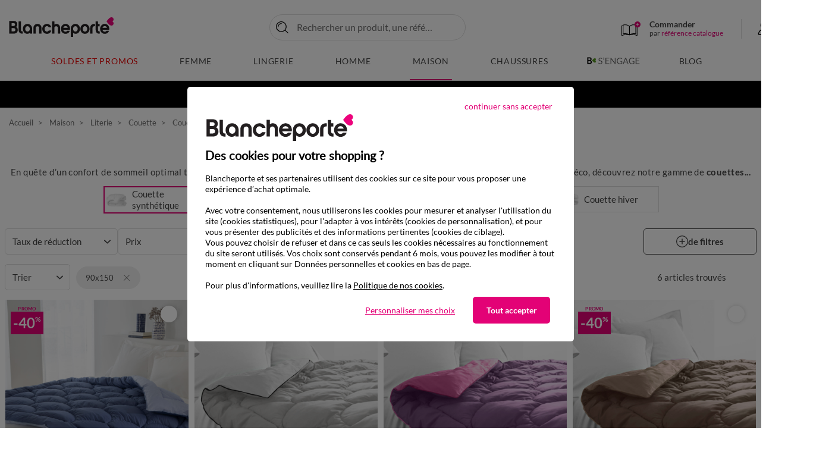

--- FILE ---
content_type: text/html;charset=UTF-8
request_url: https://www.blancheporte.fr/fr_FR/c/maison/literie/toute-la-literie/couette/couette-synthetique/facette/90x150/
body_size: 48932
content:
<!DOCTYPE html>
<html lang="fr-FR" >
<head>
<!--[if gt IE 9]><!-->
<script type="text/javascript">
    var tCPrivacyTagManager = "gtm";
</script>



    <script type="text/javascript" src="https://cdn.trustcommander.net/privacy/439/privacy_v2_26.js"></script>


<script>
    // Declaration constant JS
    var bpConstants = {
        getWishlistIdUrl: "/on/demandware.store/Sites-BlancheporteFR-Site/fr_FR/Wishlist-GetIDsList",
        getRetentionUrl: "/on/demandware.store/Sites-BlancheporteFR-Site/fr_FR/Newsletter-Show?retention=true",
        productsInCartUrl: "/fr_FR/Cart-ProductsInCart",
        incentiveUrl: "/on/demandware.store/Sites-BlancheporteFR-Site/fr_FR/Cart-Incentive",
        popinsUrl: "/on/demandware.store/Sites-BlancheporteFR-Site/fr_FR/Popins-Show",
        showPushUrl: "/fr_FR/Pushs-Show",
        sendViewProductUrl: "/on/demandware.store/Sites-BlancheporteFR-Site/fr_FR/Einstein-SendViewProduct",
        loadSetAsideProducts: "/on/demandware.store/Sites-BlancheporteFR-Site/fr_FR/SetAside-Load",
        labelArticlesSimilaires: "Articles<br/>similaires",
        isQuickviewEnable: true,
        isQuickviewABTestEnable: false,
        isViewOneColumnABTestEnable: false,
    }
</script>

<link rel="preload" href="/on/demandware.static/Sites-BlancheporteFR-Site/-/fr_FR/v1768795447701/js/main.js" as="script" />
<script src="/on/demandware.static/Sites-BlancheporteFR-Site/-/fr_FR/v1768795447701/js/main.js"></script>



<script src="/on/demandware.static/Sites-BlancheporteFR-Site/-/fr_FR/v1768795447701/js/initServiceWorker.js"></script>



    <link rel="preload" href="/on/demandware.static/Sites-BlancheporteFR-Site/-/fr_FR/v1768795447701/js/search.js" as="script" />
    <script defer src="/on/demandware.static/Sites-BlancheporteFR-Site/-/fr_FR/v1768795447701/js/search.js"
        
        >
    </script>



<!--<![endif]-->
<meta charset=UTF-8>

<meta http-equiv="x-ua-compatible" content="ie=edge"/>

<meta name="viewport" content="width=device-width, initial-scale=1.0, maximum-scale=3.0, user-scalable=yes"/>






    


    <title>Couette synth&eacute;tique 90x150 | Blancheporte</title>
    <meta name="description" content="Profitez d&rsquo;un grand choix de Couette synth&eacute;tique 90x150 au meilleur prix. Livraison rapide et service client &agrave; votre &eacute;coute !"/>
    <meta name="title" content="Couette synth&eacute;tique 90x150 | Blancheporte"/>

<meta name="keywords" content="V&ecirc;tements Femme, Linge de Maison, Grande Taille : Qualit&eacute; &amp; Petits Prix &ndash; Blancheporte"/>


    
        <link rel="preconnect" href="https://via.batch.com"/>
    
        <link rel="preconnect" href="https://bat.bing.com/"/>
    
        <link rel="preconnect" href="https://t.contentsquare.net/"/>
    
        <link rel="preconnect" href="https://partner.blancheporte.fr/"/>
    
        <link rel="preconnect" href="https://static.hotjar.com/"/>
    
        <link rel="preconnect" href="https://s.kk-resources.com/"/>
    
        <link rel="preconnect" href="https://blancheporte.piwik.pro/"/>
    
        <link rel="preconnect" href="https://tags.creativecdn.com/"/>
    
        <link rel="preconnect" href="https://cdn.taboola.com/"/>
    
        <link rel="preconnect" href="https://tk.blancheporte.fr/"/>
    
        <link rel="preconnect" href="https://cdn.trustcommander.net/"/>
    
        <link rel="preconnect" href="https://player.vimeo.com/"/>
    



    <meta name="p:domain_verify" content="2a059fe540915ec7af5e7e055449a618"/>

<meta name="google-site-verification" content="A6_g21DjdOtor2uQuV1mE9pSU6KRx-A1LWqL7rUVS7c" />







    <script type="speculationrules">
       {
    "prerender": [
        {
            "source": "document",
            "where": {
                "and": [
                    {
                        "selector_matches": ".page:not([data-action='Home-Show']) .logo-home, .pdp .back-history"
                    }
                ]
            },
            "eagerness": "immediate"
        }
    ]
}
    </script>



<link rel="manifest" href="/manifest.webmanifest"/>

<!--  Gestion Favicon selon device -->
<link rel="apple-touch-icon" sizes="48x48" href="/on/demandware.static/Sites-BlancheporteFR-Site/-/default/dw7924e95f/images/app/48-48.png"/>
<link rel="apple-touch-icon" sizes="72x72" href="/on/demandware.static/Sites-BlancheporteFR-Site/-/default/dw3d91b8e4/images/app/72-72.png"/>
<link rel="apple-touch-icon" sizes="96x96" href="/on/demandware.static/Sites-BlancheporteFR-Site/-/default/dwb4b8f7f7/images/app/96-96.png"/>
<link rel="apple-touch-icon" sizes="144x144" href="/on/demandware.static/Sites-BlancheporteFR-Site/-/default/dwc5523931/images/app/144-144.png"/>
<link rel="apple-touch-icon" sizes="192x192" href="/on/demandware.static/Sites-BlancheporteFR-Site/-/default/dw15d23379/images/app/192-192.png"/>
<link rel="apple-touch-icon" sizes="512x512" href="/on/demandware.static/Sites-BlancheporteFR-Site/-/default/dw09af7fd4/images/app/512-512.png"/>
<link rel="icon" type="image/png" sizes="192x192"  href="/on/demandware.static/Sites-BlancheporteFR-Site/-/default/dw957e5ee6/images/favicons/android-icon-192x192.png"  />
<link rel="icon" type="image/png" sizes="32x32" href="/on/demandware.static/Sites-BlancheporteFR-Site/-/default/dwcaa8e969/images/favicons/favicon-32x32.png" />
<link rel="icon" type="image/png" sizes="96x96" href="/on/demandware.static/Sites-BlancheporteFR-Site/-/default/dw0424a7a7/images/favicons/favicon-96x96.png" />
<link rel="icon" type="image/png" sizes="16x16" href="/on/demandware.static/Sites-BlancheporteFR-Site/-/default/dw80fe55b2/images/favicons/favicon-16x16.png" />


<link rel="preload" href="/on/demandware.static/Sites-BlancheporteFR-Site/-/default/dw3f9d9aaa/fonts/Lato-Regular.woff2" as="font" type="font/woff2" crossorigin="anonymous" />
<link rel="preload" href="/on/demandware.static/Sites-BlancheporteFR-Site/-/default/dw80e3af3e/fonts/Lato-Bold.woff2" as="font" type="font/woff2" crossorigin="anonymous" />


<style>
    @font-face {
        font-family: 'Lato';
        font-style: normal;
        font-weight: normal;
        font-display: swap;
        src: url('/on/demandware.static/Sites-BlancheporteFR-Site/-/default/dw3f9d9aaa/fonts/Lato-Regular.woff2') format('woff2');
    }

    @font-face {
        font-family: 'Lato';
        font-style: normal;
        font-weight: 700;
        font-display: swap;
        src: url('/on/demandware.static/Sites-BlancheporteFR-Site/-/default/dw80e3af3e/fonts/Lato-Bold.woff2') format('woff2');
    }
</style>

<link rel="preload" href="/on/demandware.static/Sites-BlancheporteFR-Site/-/fr_FR/v1768795447701/css/global.css" as="style" />
<link rel="stylesheet" href="/on/demandware.static/Sites-BlancheporteFR-Site/-/fr_FR/v1768795447701/css/global.css" />


    <link rel="preload" href="/on/demandware.static/Sites-BlancheporteFR-Site/-/fr_FR/v1768795447701/css/search.css" as="style" />
    <link rel="stylesheet" href="/on/demandware.static/Sites-BlancheporteFR-Site/-/fr_FR/v1768795447701/css/search.css"  />




<link rel="stylesheet" href="/on/demandware.static/Sites-BlancheporteFR-Site/-/fr_FR/v1768795447701/css/switchWebApp.css" />


    
        
    
        <link rel="alternate" href="https://www.blancheporte.be/fr_BE/c/maison/literie/toute-la-literie/couette/couette-synthetique/facette/90x150/" hreflang="fr-be"/>
        
    

    
        <link rel="alternate" href="https://www.blancheporte.be/nl_BE/c/woning/beddengoed/alle-beddengoedartikelen/dekbed/synthetisch-dekbed/facette/90x150/" hreflang="nl-be"/>
        
    

    
        <link rel="alternate" href="https://www.blancheporte.fr/fr_FR/c/maison/literie/toute-la-literie/couette/couette-synthetique/facette/90x150/" hreflang="fr"/>
        
            <link rel="alternate" href="https://www.blancheporte.fr/fr_FR/c/maison/literie/toute-la-literie/couette/couette-synthetique/facette/90x150/" hreflang="x-default"/> 
        
    
      
    










<!-- Google Optimize declaration -->



<!-- Datalayer declaration -->
<script>
    var dataLayer = [];
    var dataLayerEvents = [];
    var currentVariant = {};
</script>



    
        
        

    
    <script type="text/javascript">
        if(dataLayerEvents) {
            dataLayerEvents.push({"event":"pageview","p_page":{"p_template":"Descente produit","p_cat1":"Maison","p_codeUnivers":"FR21","p_type":"sousRayon","p_soustype":"sousRayon","p_cat2":"Literie","p_codeBoutique":"FR213","p_cat3":"Couette","p_codeSousRayon":"FR2125-1","p_defaultSortingRuleId":"Ranking promotions V1","p_pays":"FR","p_langue":"fr","p_heureServeur":"18:09:48"},"s_search":{},"u_user":{"u_loginStatus":"unloggeed","u_preIdentification":false,"u_typeClient":"-","u_groups":["Astro_GENERIQUE","Everyone","Unregistered"],"u_abtests":[]}});
        }
    </script>
   
        
        
    
    <!-- Google Tag Manager -->
    <script>
        (function(w,d,s,l,i){w[l]=w[l]||[];w[l].push({'gtm.start':
        new Date().getTime(),event:'gtm.js'});var f=d.getElementsByTagName(s)[0],
        j=d.createElement(s),dl=l!='dataLayer'?'&l='+l:'';j.async=true;j.src=
        'https://www.googletagmanager.com/gtm.js' +'?id='+i+dl;f.parentNode.insertBefore(j,f);
        })(window,document,'script','dataLayer', 'GTM-KCK9BKB');
    </script>







<link
    rel="stylesheet"
    href="/on/demandware.static/Sites-BlancheporteFR-Site/-/fr_FR/v1768795447701/css/shoppableimages.css"
/>
<link
    rel="stylesheet"
    href="/on/demandware.static/Sites-BlancheporteFR-Site/-/fr_FR/v1768795447701/css/shoppableimagesInit.css"
/>







    <link rel="canonical" href="https://www.blancheporte.fr/fr_FR/c/maison/literie/toute-la-literie/couette/couette-synthetique/facette/90x150/"/>

<script type="text/javascript">//<!--
/* <![CDATA[ (head-active_data.js) */
var dw = (window.dw || {});
dw.ac = {
    _analytics: null,
    _events: [],
    _category: "",
    _searchData: "",
    _anact: "",
    _anact_nohit_tag: "",
    _analytics_enabled: "true",
    _timeZone: "Europe/Paris",
    _capture: function(configs) {
        if (Object.prototype.toString.call(configs) === "[object Array]") {
            configs.forEach(captureObject);
            return;
        }
        dw.ac._events.push(configs);
    },
	capture: function() { 
		dw.ac._capture(arguments);
		// send to CQ as well:
		if (window.CQuotient) {
			window.CQuotient.trackEventsFromAC(arguments);
		}
	},
    EV_PRD_SEARCHHIT: "searchhit",
    EV_PRD_DETAIL: "detail",
    EV_PRD_RECOMMENDATION: "recommendation",
    EV_PRD_SETPRODUCT: "setproduct",
    applyContext: function(context) {
        if (typeof context === "object" && context.hasOwnProperty("category")) {
        	dw.ac._category = context.category;
        }
        if (typeof context === "object" && context.hasOwnProperty("searchData")) {
        	dw.ac._searchData = context.searchData;
        }
    },
    setDWAnalytics: function(analytics) {
        dw.ac._analytics = analytics;
    },
    eventsIsEmpty: function() {
        return 0 == dw.ac._events.length;
    }
};
/* ]]> */
// -->
</script>
<script type="text/javascript">//<!--
/* <![CDATA[ (head-cquotient.js) */
var CQuotient = window.CQuotient = {};
CQuotient.clientId = 'bdjg-BlancheporteFR';
CQuotient.realm = 'BDJG';
CQuotient.siteId = 'BlancheporteFR';
CQuotient.instanceType = 'prd';
CQuotient.locale = 'fr_FR';
CQuotient.fbPixelId = '__UNKNOWN__';
CQuotient.activities = [];
CQuotient.cqcid='';
CQuotient.cquid='';
CQuotient.cqeid='';
CQuotient.cqlid='';
CQuotient.apiHost='api.cquotient.com';
/* Turn this on to test against Staging Einstein */
/* CQuotient.useTest= true; */
CQuotient.useTest = ('true' === 'false');
CQuotient.initFromCookies = function () {
	var ca = document.cookie.split(';');
	for(var i=0;i < ca.length;i++) {
	  var c = ca[i];
	  while (c.charAt(0)==' ') c = c.substring(1,c.length);
	  if (c.indexOf('cqcid=') == 0) {
		CQuotient.cqcid=c.substring('cqcid='.length,c.length);
	  } else if (c.indexOf('cquid=') == 0) {
		  var value = c.substring('cquid='.length,c.length);
		  if (value) {
		  	var split_value = value.split("|", 3);
		  	if (split_value.length > 0) {
			  CQuotient.cquid=split_value[0];
		  	}
		  	if (split_value.length > 1) {
			  CQuotient.cqeid=split_value[1];
		  	}
		  	if (split_value.length > 2) {
			  CQuotient.cqlid=split_value[2];
		  	}
		  }
	  }
	}
}
CQuotient.getCQCookieId = function () {
	if(window.CQuotient.cqcid == '')
		window.CQuotient.initFromCookies();
	return window.CQuotient.cqcid;
};
CQuotient.getCQUserId = function () {
	if(window.CQuotient.cquid == '')
		window.CQuotient.initFromCookies();
	return window.CQuotient.cquid;
};
CQuotient.getCQHashedEmail = function () {
	if(window.CQuotient.cqeid == '')
		window.CQuotient.initFromCookies();
	return window.CQuotient.cqeid;
};
CQuotient.getCQHashedLogin = function () {
	if(window.CQuotient.cqlid == '')
		window.CQuotient.initFromCookies();
	return window.CQuotient.cqlid;
};
CQuotient.trackEventsFromAC = function (/* Object or Array */ events) {
try {
	if (Object.prototype.toString.call(events) === "[object Array]") {
		events.forEach(_trackASingleCQEvent);
	} else {
		CQuotient._trackASingleCQEvent(events);
	}
} catch(err) {}
};
CQuotient._trackASingleCQEvent = function ( /* Object */ event) {
	if (event && event.id) {
		if (event.type === dw.ac.EV_PRD_DETAIL) {
			CQuotient.trackViewProduct( {id:'', alt_id: event.id, type: 'raw_sku'} );
		} // not handling the other dw.ac.* events currently
	}
};
CQuotient.trackViewProduct = function(/* Object */ cqParamData){
	var cq_params = {};
	cq_params.cookieId = CQuotient.getCQCookieId();
	cq_params.userId = CQuotient.getCQUserId();
	cq_params.emailId = CQuotient.getCQHashedEmail();
	cq_params.loginId = CQuotient.getCQHashedLogin();
	cq_params.product = cqParamData.product;
	cq_params.realm = cqParamData.realm;
	cq_params.siteId = cqParamData.siteId;
	cq_params.instanceType = cqParamData.instanceType;
	cq_params.locale = CQuotient.locale;
	
	if(CQuotient.sendActivity) {
		CQuotient.sendActivity(CQuotient.clientId, 'viewProduct', cq_params);
	} else {
		CQuotient.activities.push({activityType: 'viewProduct', parameters: cq_params});
	}
};
/* ]]> */
// -->
</script>


   <script type="application/ld+json">
        {"@context":"http://schema.org/","@type":"Product","name":"Couette synthétique","aggregateRating":{"@type":"AggregateRating","ratingValue":4.5299,"reviewCount":2266,"worstRating":1,"bestRating":5},"offers":{"@type":"AggregateOffer","highPrice":61.74,"lowPrice":44.99,"priceCurrency":"EUR"}}
    </script>


   <script type="application/ld+json">
        {"@context":"http://schema.org/","@type":"BreadcrumbList","itemListElement":[{"@type":"ListItem","position":1,"name":"Accueil","item":"https://www.blancheporte.fr/"},{"@type":"ListItem","name":"Maison","item":"https://www.blancheporte.fr/fr_FR/c/maison/","position":2},{"@type":"ListItem","name":"Literie","item":"https://www.blancheporte.fr/fr_FR/c/maison/literie/","position":3},{"@type":"ListItem","name":"Couette","item":"https://www.blancheporte.fr/fr_FR/c/maison/literie/toute-la-literie/couette/","position":4},{"@type":"ListItem","name":"Couette synthétique","item":"https://www.blancheporte.fr/fr_FR/c/maison/literie/toute-la-literie/couette/couette-synthetique/","position":5}]}
    </script>


<script type="text/javascript">//<!--
/* <![CDATA[ (head-active_data.js) */
var dw = (window.dw || {});
dw.ac = {
    _analytics: null,
    _events: [],
    _category: "",
    _searchData: "",
    _anact: "",
    _anact_nohit_tag: "",
    _analytics_enabled: "true",
    _timeZone: "Europe/Paris",
    _capture: function(configs) {
        if (Object.prototype.toString.call(configs) === "[object Array]") {
            configs.forEach(captureObject);
            return;
        }
        dw.ac._events.push(configs);
    },
	capture: function() { 
		dw.ac._capture(arguments);
		// send to CQ as well:
		if (window.CQuotient) {
			window.CQuotient.trackEventsFromAC(arguments);
		}
	},
    EV_PRD_SEARCHHIT: "searchhit",
    EV_PRD_DETAIL: "detail",
    EV_PRD_RECOMMENDATION: "recommendation",
    EV_PRD_SETPRODUCT: "setproduct",
    applyContext: function(context) {
        if (typeof context === "object" && context.hasOwnProperty("category")) {
        	dw.ac._category = context.category;
        }
        if (typeof context === "object" && context.hasOwnProperty("searchData")) {
        	dw.ac._searchData = context.searchData;
        }
    },
    setDWAnalytics: function(analytics) {
        dw.ac._analytics = analytics;
    },
    eventsIsEmpty: function() {
        return 0 == dw.ac._events.length;
    }
};
/* ]]> */
// -->
</script>
<script type="text/javascript">//<!--
/* <![CDATA[ (head-cquotient.js) */
var CQuotient = window.CQuotient = {};
CQuotient.clientId = 'bdjg-BlancheporteFR';
CQuotient.realm = 'BDJG';
CQuotient.siteId = 'BlancheporteFR';
CQuotient.instanceType = 'prd';
CQuotient.locale = 'fr_FR';
CQuotient.fbPixelId = '__UNKNOWN__';
CQuotient.activities = [];
CQuotient.cqcid='';
CQuotient.cquid='';
CQuotient.cqeid='';
CQuotient.cqlid='';
CQuotient.apiHost='api.cquotient.com';
/* Turn this on to test against Staging Einstein */
/* CQuotient.useTest= true; */
CQuotient.useTest = ('true' === 'false');
CQuotient.initFromCookies = function () {
	var ca = document.cookie.split(';');
	for(var i=0;i < ca.length;i++) {
	  var c = ca[i];
	  while (c.charAt(0)==' ') c = c.substring(1,c.length);
	  if (c.indexOf('cqcid=') == 0) {
		CQuotient.cqcid=c.substring('cqcid='.length,c.length);
	  } else if (c.indexOf('cquid=') == 0) {
		  var value = c.substring('cquid='.length,c.length);
		  if (value) {
		  	var split_value = value.split("|", 3);
		  	if (split_value.length > 0) {
			  CQuotient.cquid=split_value[0];
		  	}
		  	if (split_value.length > 1) {
			  CQuotient.cqeid=split_value[1];
		  	}
		  	if (split_value.length > 2) {
			  CQuotient.cqlid=split_value[2];
		  	}
		  }
	  }
	}
}
CQuotient.getCQCookieId = function () {
	if(window.CQuotient.cqcid == '')
		window.CQuotient.initFromCookies();
	return window.CQuotient.cqcid;
};
CQuotient.getCQUserId = function () {
	if(window.CQuotient.cquid == '')
		window.CQuotient.initFromCookies();
	return window.CQuotient.cquid;
};
CQuotient.getCQHashedEmail = function () {
	if(window.CQuotient.cqeid == '')
		window.CQuotient.initFromCookies();
	return window.CQuotient.cqeid;
};
CQuotient.getCQHashedLogin = function () {
	if(window.CQuotient.cqlid == '')
		window.CQuotient.initFromCookies();
	return window.CQuotient.cqlid;
};
CQuotient.trackEventsFromAC = function (/* Object or Array */ events) {
try {
	if (Object.prototype.toString.call(events) === "[object Array]") {
		events.forEach(_trackASingleCQEvent);
	} else {
		CQuotient._trackASingleCQEvent(events);
	}
} catch(err) {}
};
CQuotient._trackASingleCQEvent = function ( /* Object */ event) {
	if (event && event.id) {
		if (event.type === dw.ac.EV_PRD_DETAIL) {
			CQuotient.trackViewProduct( {id:'', alt_id: event.id, type: 'raw_sku'} );
		} // not handling the other dw.ac.* events currently
	}
};
CQuotient.trackViewProduct = function(/* Object */ cqParamData){
	var cq_params = {};
	cq_params.cookieId = CQuotient.getCQCookieId();
	cq_params.userId = CQuotient.getCQUserId();
	cq_params.emailId = CQuotient.getCQHashedEmail();
	cq_params.loginId = CQuotient.getCQHashedLogin();
	cq_params.product = cqParamData.product;
	cq_params.realm = cqParamData.realm;
	cq_params.siteId = cqParamData.siteId;
	cq_params.instanceType = cqParamData.instanceType;
	cq_params.locale = CQuotient.locale;
	
	if(CQuotient.sendActivity) {
		CQuotient.sendActivity(CQuotient.clientId, 'viewProduct', cq_params);
	} else {
		CQuotient.activities.push({activityType: 'viewProduct', parameters: cq_params});
	}
};
/* ]]> */
// -->
</script>

</head>


<body class="" >



    <div class="switch-app-mode"></div>
    <script>
        // Declaration constant JS
        var appConstants = {
            androidPopinUrl: "/on/demandware.store/Sites-BlancheporteFR-Site/fr_FR/Popins-Android",
            iosPopinUrl: "/on/demandware.store/Sites-BlancheporteFR-Site/fr_FR/Popins-Ios",
            isIosPopinActivated: true,
            isAndroidPopinActivated: true,
            iosAndroidPopinCookieTime: 1,
            timeAfterLoginIos: 90
        }
    </script>


<div class="page" data-action="Search-Show" data-querystring="cgid=FR21251-1&amp;prefn1=bp_widthAndLength&amp;prefv1=90x150" >

<header data-visenze="true">
    <nav class="main-nav" role="navigation">
        <div class="header container">
            <div class="row">
                <div class="header-main col-12">

                    
                    
                        <div class="navbar-header brand">
                            
                            
                            
                            <a class="logo-home" href="/" title="V&ecirc;tements Femme, Linge de Maison, Grande Taille : Qualit&eacute; &amp; Petits Prix &ndash; Blancheporte Accueil" aria-label="V&ecirc;tements Femme, Linge de Maison, Grande Taille : Qualit&eacute; &amp; Petits Prix &ndash; Blancheporte Accueil">
                                <img src="https://www.blancheporte.fr/on/demandware.static/-/Sites/default/dw57a3f4f1/header/logo.svg" alt="Logo Blancheporte"/>
                                <span class="hidden-md-down baseline"></span>
                            </a>
                        </div>
                    


                    
<div class="layer-search ">
       <div class="site-search">
              <form
              class="main-search"
              role="search"
                     action="/fr_FR/Search-Show"
                     method="get"
                     name="simpleSearch">

                     
                     
                     
                     <button type="button" aria-label="Retourner au menu" class="go-back-menu-button"></button>
                     <div class="search-form-inputs">
                            <input class="form-control search-main-input js-check-input-pattern-on-input"
                                   type="text"
                                   name="q"
                                   value=""
                                   placeholder="Rechercher un produit, une r&eacute;f&eacute;rence..."
                                   autocomplete="off"
                                   aria-label="Saisir un mot cl&eacute; ou un num&eacute;ro d'article"
                                   data-input-pattern="^[A-Za-z0-9àáâãäåçèéêëìíîïðòóôõöùúûüýÿÀÁÂÃÄÅÇÈÉÊËÌÍÎÏÐÒÓÔÕÖÙÚÛÜÝŸ\,.'’ -]*$"/>
                            <div class="fa fa-search"></div>
                            <input type="hidden" value="fr_FR" name="lang"/>
                            <button type="submit" class="js-submit-btn">Ok</button>
                            <button  type="button" name="reset-button" class="reset-button js-reset-btn d-md-none" aria-label="Clear search keywords"></button>
                     </div>
                     <div class="suggestions-wrapper" data-url="/on/demandware.store/Sites-BlancheporteFR-Site/fr_FR/SearchServices-GetSuggestions?q=">
                            <div class="suggestions js-default-suggestions">
    <div class="suggestions-default-panel">
        



    <!-- dwMarker="content" dwContentID="61b18656f5b273382f86aeb04a" -->
    
    <style>
.suggestions .suggestions-container-right .suggestions-item-infos .wrapper-decote{
	left: 5.9375rem !important;
}
</style>
<div class="suggestions-type">Nous vous recommandons</div>
<ul class="suggestions-recos-container">
	<li class="suggestions-reco">
		<a href="https://www.blancheporte.fr/fr_FR/c/lingerie/univers-lingerie/toute-la-mode-lingerie/pyjama/">Pyjama</a>
	</li>
	<li class="suggestions-reco">
		<a href="https://www.blancheporte.fr/fr_FR/c/maison/literie/toute-la-literie/couette/">Couette</a>
	</li>
	<li class="suggestions-reco">
		<a href="https://www.blancheporte.fr/fr_FR/c/femme/univers-femme/toute-la-mode-femme/pull-et-gilet/pull--/">Pull</a>
	</li>
	<li class="suggestions-reco">
		<a href="https://www.blancheporte.fr/fr_FR/c/femme/univers-femme/toute-la-mode-femme/pull-et-gilet/gilet/">Gilet</a>
	</li>
	<li class="suggestions-reco">
		<a href="https://www.blancheporte.fr/fr_FR/c/lingerie/univers-lingerie/toute-la-mode-lingerie/nuit/chemise-de-nuit-courte/">Chemise de nuit</a>
	</li>
	<li class="suggestions-reco">
		<a href="https://www.blancheporte.fr/fr_FR/c/maison/linge-de-lit/tout-le-linge-de-lit/drap-housse/">Drap-housse</a>
	</li>
<li class="suggestions-reco">
		<a href="https://www.blancheporte.fr/fr_FR/c/maison/literie/toute-la-literie/couverture/">Couverture</a>
	</li>
</ul>
    <!-- END_dwmarker -->


        
	 


	


	
		
		<div data-layer-event="{&quot;event&quot;:&quot;promotion impression&quot;,&quot;e_action&quot;:&quot;Promotion Impression&quot;,&quot;e_category&quot;:&quot;Ecommerce&quot;,&quot;promo&quot;:{&quot;slot_id&quot;:&quot;layer-recherche-zone-nos-selections-slot&quot;,&quot;asset_name&quot;:null,&quot;asset_id&quot;:&quot;PE26_S02_SOLDES_LR&quot;,&quot;promo_name&quot;:&quot;&quot;,&quot;promo_id&quot;:&quot;&quot;}}" data-layer-click="{&quot;event&quot;:&quot;promotion click&quot;,&quot;e_action&quot;:&quot;Promotion Click&quot;,&quot;e_category&quot;:&quot;Ecommerce&quot;,&quot;promo&quot;:{&quot;slot_id&quot;:&quot;layer-recherche-zone-nos-selections-slot&quot;,&quot;asset_name&quot;:null,&quot;asset_id&quot;:&quot;PE26_S02_SOLDES_LR&quot;,&quot;promo_name&quot;:&quot;&quot;,&quot;promo_id&quot;:&quot;&quot;}}">
			
			
			<div class="suggestions-type">Nos sélections</div>
<div class="suggestions-selections-container">
    <a href="https://www.blancheporte.fr/fr_FR/c/soldes-et-promos/soldes-maison/" class="suggestions-selection">
        <img data-src="https://www.blancheporte.fr/on/demandware.static/-/Library-Sites-BlancheporteShared/default/dwf2d386a5/com/com-encart-recherche/PE26/S02/maison-FR.webp" src="[data-uri]" class="lazyload" alt="Soldes et promotions d'hiver : jusqu'à -75% sur le linge de maison et la déco" />
        <span>Soldes maison jusqu'à -75%</span>
    </a>
    <a href="https://www.blancheporte.fr/fr_FR/c/soldes-et-promos/soldes-femme/" class="suggestions-selection">
        <img data-src="https://www.blancheporte.fr/on/demandware.static/-/Library-Sites-BlancheporteShared/default/dwe5872708/com/com-encart-recherche/PE26/S02/femmes-FR.webp" src="[data-uri]" class="lazyload" alt="Soldes et promotions d'hiver : jusqu'à -75% sur la mode femme" />
        <span>Soldes Femme jusqu'à -75%</span>
    </a>
    <a href="https://www.blancheporte.fr/fr_FR/c/soldes-et-promos/soldes-lingerie/" class="suggestions-selection">
        <img data-src="https://www.blancheporte.fr/on/demandware.static/-/Library-Sites-BlancheporteShared/default/dw0c5f4175/com/com-encart-recherche/PE26/S02/lingerie-FR.webp" src="[data-uri]" class="lazyload" alt="Soldes et promotions d'hiver : jusqu'à -75% sur la lingerie" />
        <span>Soldes lingerie jusqu'à -75%</span>
    </a>
</div>
		</div>
	
 
	
    </div>
</div>
                     </div>
                     <div class="layer-search-close">
                            <button type="button" class="js-layer-search-close"></button>
                     </div>

              </form>
       </div>
</div>
                    <div class="navbar-header-icons">
                        <div class="navbar-header-icons_left d-flex align-items-stretch">
                            <div class="catalog-order-header d-none d-lg-block">
                                <a class="catalog-order-link" href="/fr_FR/Cart-Show#direct-order" aria-label="&lt;span&gt;Commander&lt;/span&gt;&lt;br&gt;par &lt;span class=&quot;ref&quot;&gt;r&eacute;f&eacute;rence catalogue&lt;/span&gt;">
                                    <span class="fa-catalog"></span>
                                    <p class="catalog-order-text">
                                        <span>Commander</span><br>par <span class="ref">référence catalogue</span>
                                    </p>
                                </a>
                            </div>
                            <div class="d-lg-flex d-none align-items-center language-selection">
    
</div>
                        </div>
                        








<div id="header-account" class="d-md-flex">
    <div class="js-login-icon dropdown auto quick-close header-account-element d-none d-md-block">
        <a href="https://www.blancheporte.fr/fr_FR/Login-Show" class="p-2 d-block" data-toggle="dropdown" aria-haspopup="true" aria-expanded="false" data-display="static" aria-label="Mon compte">
            <!-- account -->
            <span class="icon-account-disconnected animated-element deco-icon position-relative"></span>
        </a>

        <div class="dropdown-menu account-menu layer-hovering p-3 mt-4" id="dropdown-header-account-disconnected">
            
            <a class="account-menu-item d-flex align-items-center" href="https://www.blancheporte.fr/fr_FR/Account-Show" aria-label="Mon compte"><span class="lazyload header-account-dropdown-icon icon-account"></span><span class="account-label">Mon compte</span></a>
            <a class="account-menu-item d-flex align-items-center" href="https://www.blancheporte.fr/fr_FR/Order-History" aria-label="Mes commandes"><span class="lazyload header-account-dropdown-icon icon-my-orders"></span><span class="account-label">Mes commandes</span></a>
            <a class="account-menu-item d-flex align-items-center" href="https://www.blancheporte.fr/fr_FR/Account-EditProfile" aria-label="Mes informations"><span class="lazyload header-account-dropdown-icon icon-user-infos"></span><span class="account-label">Mes informations</span></a>
            <a class="account-menu-item d-flex align-items-center" href="https://www.blancheporte.fr/fr_FR/Address-List" aria-label="Mes adresses"><span class="lazyload header-account-dropdown-icon icon-user-address"></span><span class="account-label">Mes adresses</span></a>
            
            <a class="account-menu-item d-flex align-items-center" href="https://www.blancheporte.fr/fr_FR/Account-EditProfile" aria-label="Mes pr&eacute;f&eacute;rences de communication"><span class="lazyload header-account-dropdown-icon icon-user-com-pref"></span><span class="account-label">Mes pr&eacute;f&eacute;rences de communication</span></a>
            <a class="account-menu-item d-flex align-items-center" href="https://www.blancheporte.fr/fr_FR/faq.html" aria-label="Aide"><span class="lazyload header-account-dropdown-icon icon-user-help"></span><span class="account-label">Aide</span></a>
            
                <a class="mt-3 dropdown-btn" id="header-account-login-link" href="https://www.blancheporte.fr/fr_FR/Login-Show" aria-label="Me connecter"><span class="lazyload header-account-dropdown-icon icon-user-connect mr-2"></span><span class="account-label">Me connecter</span></a>
                <a class="mt-2 dropdown-btn" id="header-account-create-account-link" href="https://www.blancheporte.fr/fr_FR/Login-Show" aria-label="Cr&eacute;er mon compte"><span class="lazyload header-account-dropdown-icon icon-user-create mr-2"></span><span class="account-label">Cr&eacute;er mon compte</span></a>
            
        </div>
    </div>

    <button class="fa fa-search border-0 js-show-search d-md-none"></button>

    <a href="https://www.blancheporte.fr/fr_FR/Wishlist-Show" class="header-account-element header-wishlist header-wishlist-empty hidden-sm-down">
        <!-- wishlist -->
        <svg class="svg-elem svg-heart-wishlist-filled" xmlns="http://www.w3.org/2000/svg" viewBox="0 0 27.723 23.5" role="img" aria-label="Wishlist"><g data-name="Groupe 46" transform="translate(-1.218 -1.25)"><path fill="none" stroke="#000" stroke-linecap="round" stroke-linejoin="round" stroke-miterlimit="10" stroke-width="1.5" d="M21.026 2.527A4.78 4.78 0 0018.682 2c-2.7 0-4.98 2.461-5.654 5.566a8.232 8.232 0 00-2.59-4.4A4.716 4.716 0 007.345 2c-4.453 0-5.683 4.453-5.3 7.822.439 3.6 2.7 9.345 10.927 14.149V24a.029.029 0 00.028-.029.029.029 0 01.029.029v-.029C19.18 20.4 21.992 16.3 23.193 12.956" data-name="Tracé 124"/><circle cx="4" cy="4" r="4" fill="#e30276" data-name="Ellipse 165" transform="translate(20.942 2.758)"/></g></svg>
        <svg class="svg-elem svg-heart-border" xmlns="http://www.w3.org/2000/svg" viewBox="0 0 72.441 72.06" role="img" aria-label="Wishlist"><path fill="none" stroke="#454545" stroke-linecap="round" stroke-linejoin="round" stroke-miterlimit="10" stroke-width="5.166" d="M53.545 2.59c-8.217 0-15.274 7.5-17.33 16.968C34.162 10.001 27.209 2.59 18.889 2.59c-13.486 0-17.33 13.576-16.08 23.846 1.25 10.896 8.307 28.491 33.406 43.049h0c25.189-14.557 32.156-32.152 33.406-43.049C70.874 16.166 67.124 2.59 53.545 2.59z" data-name="Tracé 513"/></svg>
    </a>

    <div class="icon minicart header-account-element d-flex">
        
<div class="minicart-total minicart-empty hide-link-med js-minicart-icon dropdown auto quick-close" data-url="https://www.blancheporte.fr/on/demandware.store/Sites-BlancheporteFR-Site/fr_FR/Cart-Minipanier">
    <a class="minicart-link js-minicart-link p-1" href="https://www.blancheporte.fr/fr_FR/Cart-Show"
        title="0 article dans le panier"
        aria-label="0 article dans le panier"
        data-toggle="dropdown" aria-haspopup="true" aria-expanded="false" data-display="static">
        <svg class="svg-elem svg-cart-filled" xmlns="http://www.w3.org/2000/svg" viewBox="0 0 25.882 23.479" role="img" aria-label="0 article dans le panier"><g data-name="Groupe 45"><g data-name="Groupe 43"><g data-name="Groupe 37"><path d="M21.039 23.479H1.961a1.969 1.969 0 01-1.5-.7 1.955 1.955 0 01-.437-1.59L2.49 6.603a1.933 1.933 0 011.937-1.614h11.945a.587.587 0 010 1.174H4.456a.76.76 0 00-.763.646L1.198 21.395a.84.84 0 00.176.646.739.739 0 00.587.264h19.078a.739.739 0 00.587-.264.84.84 0 00.176-.646l-1.644-9.744a.582.582 0 011.145-.205l1.643 9.743a1.955 1.955 0 01-.44 1.585 1.909 1.909 0 01-1.467.705z" data-name="Tracé 40"/></g><g data-name="Groupe 38"><path d="M16.637 6.163h-.235a.587.587 0 010-1.174h.235a.587.587 0 110 1.174z" data-name="Tracé 41"/></g><g data-name="Groupe 40"><path d="M16.05 5.87a.589.589 0 01-.587-.587 4.109 4.109 0 00-8.218 0 .587.587 0 11-1.174 0 5.283 5.283 0 1110.566 0 .571.571 0 01-.587.587z" data-name="Tracé 43"/></g><g data-name="Groupe 41"><circle cx="1.174" cy="1.174" r="1.174" data-name="Ellipse 65" transform="translate(5.631 8.071)"/></g><g data-name="Groupe 42"><circle cx="1.174" cy="1.174" r="1.174" data-name="Ellipse 66" transform="translate(14.758 8.071)"/></g></g><g data-name="Groupe 44"><circle cx="3.669" cy="3.669" r="3.669" fill="#e30276" data-name="Ellipse 67" transform="translate(18.544 2.495)"/></g></g></svg>
        <svg class="svg-elem svg-cart-empty" xmlns="http://www.w3.org/2000/svg" viewBox="0 0 22.502 23" role="img" aria-label="0 article dans le panier"><g data-name="Groupe 45"><g data-name="Panier vide"><path d="M20.609 23.001H1.921a1.929 1.929 0 01-1.466-.69 1.915 1.915 0 01-.431-1.553L2.439 6.469a1.893 1.893 0 011.897-1.581h13.829a1.915 1.915 0 011.9 1.581l2.413 14.289a1.915 1.915 0 01-.431 1.553 1.87 1.87 0 01-1.438.69zM4.365 6.038a.745.745 0 00-.748.632L1.174 20.959a.823.823 0 00.173.632.724.724 0 00.575.259h18.687a.724.724 0 00.575-.262.823.823 0 00.173-.632L18.941 6.67a.745.745 0 00-.748-.632z" data-name="Tracé 168"/><path d="M15.722 5.75a.577.577 0 01-.575-.575 4.025 4.025 0 10-8.05 0 .575.575 0 01-1.15 0 5.175 5.175 0 0110.35 0 .559.559 0 01-.575.575z" data-name="Tracé 170"/><circle cx="1.15" cy="1.15" r="1.15" data-name="Ellipse 222" transform="translate(5.516 7.906)"/><circle cx="1.15" cy="1.15" r="1.15" data-name="Ellipse 223" transform="translate(14.457 7.906)"/></g></g></svg>
        <span class="minicart-quantity d-none">
            0
        </span>
    </a>
    
        <div class="dropdown-menu minicart-wrapper hidden-md-down js-minicart layer-hovering" id="dropdown-minicart"></div>
    
    
</div>
<input type="hidden" id="bpCodePromo" name="bpCodePromo" value="" />

    </div>
</div>
                    </div>

                    
                    
                        <div class="navbar-header-menu">
                            <button class="navbar-toggler d-md-none" data-toggle="collapse" type="button" aria-controls="bp-navbar" aria-expanded="false" aria-label="Afficher le menu"></button>
                        </div>
                    

                </div>
            </div>
        </div>
        
        
        





<button aria-label="Rechercher" class="search-menu-button"></button>
<button aria-label="Close Menu" class="close-menu-button"></button>

<div class="main-menu navbar navbar-expand-md" id="bp-navbar">
    <div class="collapse navbar-collapse">
        <ul class="navbar-nav mx-auto navbar-nav-root">
            
                
                    
                        <li class="dropdown menu-root" dlmi="FR12" dlml="Soldes et Promos">
                            <a href="/fr_FR/c/soldes-et-promos/" data-sub-menu-bg="/on/demandware.static/-/Sites-blancheporte-catalog-storefront-fr/default/dwd3b48533/encart-layer-mobile/category-banner-mobile-soldes.webp" id="FR12" class="dropdown-toggle menu-root-title text-uppercase" data-toggle="dropdown" aria-haspopup="true" aria-expanded="false" data-display="static" aria-label="Soldes et Promos">
                                <img src="[data-uri]" width="56px" height="56px" data-src="https://www.blancheporte.fr/on/demandware.static/-/Sites-blancheporte-catalog-storefront-fr/default/dwee9c33ce/encart-layer-mobile/thumbnail-image-soldes.webp" alt="" class="round-img lazyload rounded-circle mr-2" />
                                <span>Soldes et Promos</span>
                            </a>
                            
                                <div class="dropdown-menu container-fluid layer-menu submenu">
                                    <div class="layer-menu-content">
                                        
                                            <ul class="navbar-nav mx-auto">
                                                
                                                    <li class="dropdown submenu-root auto quick-close" dlmn2i="FR1001-1" dlmn2l="Soldes Femme">
                                                        <a href="/fr_FR/c/soldes-et-promos/soldes-femme/" id="FR1001-1" class="dropdown-toggle submenu-root-title" data-sub-menu-bg="/on/demandware.static/-/Sites-blancheporte-catalog-storefront-fr/default/dwd3b48533/encart-layer-mobile/category-banner-mobile-soldes.webp" data-toggle="dropdown" aria-haspopup="true" aria-expanded="false" data-display="static" aria-label="Soldes Femme">
                                                            <img src="[data-uri]" width="56px" height="56px" data-src="https://www.blancheporte.fr/on/demandware.static/-/Sites-blancheporte-catalog-storefront-fr/default/dwee9c33ce/encart-layer-mobile/thumbnail-image-soldes.webp" alt="" class="round-img lazyload rounded-circle mr-2" />
                                                            <span>Soldes Femme</span>
                                                        </a>
                                                        <div class="dropdown-menu container-fluid layer-menu">
    
    <div class="container layer-menu-content">
        <div class="layer-menu-links col-12 col-xl-8 p mb-4 mb-md-0">
            
                
                    
                    
                    <div class="mb-md-5 mobile-order p">
                        <div id="FR1001P-1" class="layer-menu-links-title text-uppercase js-open-layer" data-libelleMobile="Tout voir" data-libelleDesktop="Toute la mode femme" dlsi="FR1001P-1" dlsl="Toute la mode femme" >
                            <span>Toute la mode femme</span>
                        </div>
                        <div class="layer-collapse">
                            
                                <div class="layer-menu-link-panel  p" dlsi="FR100103-1" dlsl="Robe" >
                                    <a class="layer-menu-link" id="FR100103-1" href="/fr_FR/c/soldes-et-promos/soldes-femme/toute-la-mode-femme/robe/" aria-label="Robe">
                                        <span>
                                            Robe
                                            
                                        </span>
                                        
                                    </a>
                                </div>
                            
                                <div class="layer-menu-link-panel  p" dlsi="FR100108-1" dlsl="Pull et gilet" >
                                    <a class="layer-menu-link" id="FR100108-1" href="/fr_FR/c/soldes-et-promos/soldes-femme/toute-la-mode-femme/pull-et-gilet/" aria-label="Pull et gilet">
                                        <span>
                                            Pull et gilet
                                            
                                        </span>
                                        
                                    </a>
                                </div>
                            
                                <div class="layer-menu-link-panel  p" dlsi="FR100102-1" dlsl="Tunique, chemisier et blouse" >
                                    <a class="layer-menu-link" id="FR100102-1" href="/fr_FR/c/soldes-et-promos/soldes-femme/toute-la-mode-femme/tunique-chemisier-et-blouse/" aria-label="Tunique, chemisier et blouse">
                                        <span>
                                            Tunique, chemisier et blouse
                                            
                                        </span>
                                        
                                    </a>
                                </div>
                            
                                <div class="layer-menu-link-panel  p" dlsi="FR100101-1" dlsl="T-shirt et d&eacute;bardeur" >
                                    <a class="layer-menu-link" id="FR100101-1" href="/fr_FR/c/soldes-et-promos/soldes-femme/toute-la-mode-femme/t-shirt-et-debardeur/" aria-label="T-shirt et d&eacute;bardeur">
                                        <span>
                                            T-shirt et d&eacute;bardeur
                                            
                                        </span>
                                        
                                    </a>
                                </div>
                            
                                <div class="layer-menu-link-panel  p" dlsi="FR100106-1" dlsl="Pantalon et short" >
                                    <a class="layer-menu-link" id="FR100106-1" href="/fr_FR/c/soldes-et-promos/soldes-femme/toute-la-mode-femme/pantalon-et-short/" aria-label="Pantalon et short">
                                        <span>
                                            Pantalon et short
                                            
                                        </span>
                                        
                                    </a>
                                </div>
                            
                                <div class="layer-menu-link-panel  p" dlsi="FR100107-1" dlsl="Jean" >
                                    <a class="layer-menu-link" id="FR100107-1" href="/fr_FR/c/soldes-et-promos/soldes-femme/toute-la-mode-femme/jean/" aria-label="Jean">
                                        <span>
                                            Jean
                                            
                                        </span>
                                        
                                    </a>
                                </div>
                            
                                <div class="layer-menu-link-panel  p" dlsi="FR100104-1" dlsl="Jupe" >
                                    <a class="layer-menu-link" id="FR100104-1" href="/fr_FR/c/soldes-et-promos/soldes-femme/toute-la-mode-femme/jupe/" aria-label="Jupe">
                                        <span>
                                            Jupe
                                            
                                        </span>
                                        
                                    </a>
                                </div>
                            
                                <div class="layer-menu-link-panel  p" dlsi="FR100109-1" dlsl="Veste et manteau" >
                                    <a class="layer-menu-link" id="FR100109-1" href="/fr_FR/c/soldes-et-promos/soldes-femme/toute-la-mode-femme/veste-et-manteau/" aria-label="Veste et manteau">
                                        <span>
                                            Veste et manteau
                                            
                                        </span>
                                        
                                    </a>
                                </div>
                            
                                <div class="layer-menu-link-panel  p" dlsi="FR100112-1" dlsl="Maillot de bain" >
                                    <a class="layer-menu-link" id="FR100112-1" href="/fr_FR/c/soldes-et-promos/soldes-femme/toute-la-mode-femme/maillot-de-bain/" aria-label="Maillot de bain">
                                        <span>
                                            Maillot de bain
                                            
                                        </span>
                                        
                                    </a>
                                </div>
                            
                                <div class="layer-menu-link-panel last  p" dlsi="FR100111-1" dlsl="Accessoires et bijoux" >
                                    <a class="layer-menu-link" id="FR100111-1" href="/fr_FR/c/soldes-et-promos/soldes-femme/toute-la-mode-femme/accessoires-et-bijoux/" aria-label="Accessoires et bijoux">
                                        <span>
                                            Accessoires et bijoux
                                            
                                        </span>
                                        
                                    </a>
                                </div>
                            
                            
                                <div class="layer-menu-link-panel d-md-none" dlsl="Toute la mode femme" dlsi="FR1001P-1">
                                    <a href="/fr_FR/c/soldes-et-promos/soldes-femme/toute-la-mode-femme/" class="layer-menu-link see-more">Voir tout</a>
                                </div>
                            
                        </div>
                    </div>
                
            
                
                    
                    
                    <div class="mb-md-5 mobile-order s">
                        <div id="FR1001C-1" class="layer-menu-links-title text-uppercase js-open-layer" data-libelleMobile="" data-libelleDesktop="Collections" dlsi="FR1001C-1" dlsl="Collections" >
                            <span>Collections</span>
                        </div>
                        <div class="layer-collapse">
                            
                                <div class="layer-menu-link-panel  s" dlsi="FR100140-1" dlsl="Grande Taille" >
                                    <a class="layer-menu-link" id="FR100140-1" href="/fr_FR/c/soldes-et-promos/soldes-femme/collections/grande-taille/" aria-label="Grande Taille">
                                        <span>
                                            Grande Taille
                                            
                                                <br>
                                                <span class="sub-title-cat">Jusqu'au 58</span>
                                            
                                        </span>
                                        
                                    </a>
                                </div>
                            
                                <div class="layer-menu-link-panel last  s" dlsi="FR100141-1" dlsl="Collection Petites"  style='margin-bottom : 300px'>
                                    <a class="layer-menu-link" id="FR100141-1" href="https://www.blancheporte.fr/fr_FR/c/femme/univers-femme/collections/special-petites/" aria-label="Collection Petites">
                                        <span>
                                            Collection Petites
                                            
                                                <br>
                                                <span class="sub-title-cat">Pour les moins d'1m60</span>
                                            
                                        </span>
                                        
                                    </a>
                                </div>
                            
                            
                        </div>
                    </div>
                
            
                
                    
                    
                    <div class="mb-md-5 mobile-order t">
                        <div id="FR1001S-1" class="layer-menu-links-title text-uppercase js-open-layer" data-libelleMobile="" data-libelleDesktop="En ce moment" dlsi="FR1001S-1" dlsl="En ce moment" >
                            <span>En ce moment</span>
                        </div>
                        <div class="layer-collapse">
                            
                                <div class="layer-menu-link-panel  t" dlsi="FR100172-1" dlsl="Petits prix" >
                                    <a class="layer-menu-link" id="FR100172-1" href="https://www.blancheporte.fr/fr_FR/c/soldes-et-promos/soldes-femme/?pmax=20&amp;pmin=0" aria-label="Petits prix">
                                        <span>
                                            Petits prix
                                            
                                        </span>
                                        
                                    </a>
                                </div>
                            
                                <div class="layer-menu-link-panel  t" dlsi="FR100176-1" dlsl="Sport et d&eacute;tente" >
                                    <a class="layer-menu-link" id="FR100176-1" href="https://www.blancheporte.fr/fr_FR/c/tendances/univers-tendances/selections/sport-et-detente/tenue-de-sport/" aria-label="Sport et d&eacute;tente">
                                        <span>
                                            Sport et d&eacute;tente
                                            
                                        </span>
                                        
                                    </a>
                                </div>
                            
                                <div class="layer-menu-link-panel last  t" dlsi="FR100173-1" dlsl="S&eacute;lection anti-froid" >
                                    <a class="layer-menu-link" id="FR100173-1" href="https://www.blancheporte.fr/fr_FR/c/tendances/univers-tendances/selections/selection-anti-froid/braver-le-froid/" aria-label="S&eacute;lection anti-froid">
                                        <span>
                                            S&eacute;lection anti-froid
                                            
                                        </span>
                                        
                                    </a>
                                </div>
                            
                            
                        </div>
                    </div>
                
            
        </div>
        <div class="layer-menu-encart col-xl-4 d-xl-flex">
        
            
	 


	



	

		
			<div class="text-center mb-4 asset-container">
				<p>
    <a href="https://www.blancheporte.fr/fr_FR/c/soldes-et-promos/soldes-femme/">
        <picture>
            <source
                media="(min-width: 768px)"
                data-srcset="https://www.blancheporte.fr/on/demandware.static/-/Library-Sites-BlancheporteShared/default/dw6e57b138/com/com-encart-layer/encart-layer-soldes-1.webp"
                type="image/webp"
            >
            <source
                media="(max-width: 767px)"
                data-srcset="https://www.blancheporte.fr/on/demandware.static/-/Library-Sites-BlancheporteShared/default/dw58a24e5f/com/com-encart-layer/encart-layer-soldes-1-mob.webp"
                type="image/webp"
            >

            <img data-src="https://www.blancheporte.fr/on/demandware.static/-/Library-Sites-BlancheporteShared/default/dw6e57b138/com/com-encart-layer/encart-layer-soldes-1.webp" src="[data-uri]" class="lazyload" alt="Découvrez nos soldes" />
        </picture>

        <button aria-label="Voir les soldes" class="poster-link border-0">Voir les soldes</button>
    </a>
</p>

<style>
/* pour avoir le rose sur la sélection de texte */
::selection {
    background-color: #ed037c;
    color: #fff;
}

#FR0144, #FR0291, #FR0343, #FR0244, #FR211C3, #FR213C2, #FR214C5, #FR215C4, #FR216C2, #FR217C3, #FR218C2, #FR219C2 {
  color: #fa0505 !important;
}

#FR0183, #FR0299, #FR22 {
     color:#ED037C;
}

@media screen and (max-width: 960px) {
  #FR22 {
    display: flex;
    align-items: center;
    height: 4.625rem;
    padding: 0 0 0 1.875rem;
    overflow: hidden;
  }
}

.app #FR22 {
  padding:0;
  height:inherit;
  color:#ffffff;
}

a#FR23 { background-image:url("https://www.blancheporte.fr/on/demandware.static/-/Library-Sites-BlancheporteShared/default/dw57e6a24f/logo-bsengage.svg");background-position: 72px 26px; height: 74px; background-repeat:no-repeat; }

.app a#FR23 {
  background-position: center;  
  height:inherit; 
  width:inherit;
}

.app a#FR12 span {
  color: #ffffff;
  text-wrap: balance;
  text-align: center;
}
/*
.navbar-nav-root li[dlmi="FR23"] .layer-menu-top-panel { background-image:url("https://www.blancheporte.fr/on/demandware.static/-/Library-Sites-BlancheporteShared/default/dw57e6a24f/logo-bsengage.svg");background-position: 64px 38px; background-repeat:no-repeat; }
 */
#FR23 span,
.navbar-nav-root li[dlmi="FR23"] .layer-menu-top-panel span { display:none;}
 
 
@media only screen and (min-width: 960px) {
a#FR23 { background-position: 30px 18px;height: 55px; background-size:60%; width:150px; }
.main-menu .navbar-nav-root li[dlmi="FR23"] .layer-menu-links {column-count: 2;}
}

#FR15 {
  color: #FD785C;
  text-transform:uppercase;
}

@media screen and (max-width: 959px) {
  a#FR15 {
    width: 100%;
    background-image: url("https://www.blancheporte.fr/on/demandware.static/-/Sites-blancheporte-catalog-storefront-fr/default/dw7b0108ab/encart-layer-mobile/thumbnail-image-promos-2.webp");
    background-position: 2%;
    background-repeat: no-repeat;
    background-size: 16%;
    padding-left: 20%;
    font-weight:normal;
  }
}

.app-mode  a#FR15 {
  width: 100%;
  background-image: linear-gradient(0deg, rgba(0, 0, 0, 0.2), rgba(0, 0, 0, 0.2)), url("https://www.blancheporte.fr/on/demandware.static/-/Sites-blancheporte-catalog-storefront-fr/default/dw7b0108ab/encart-layer-mobile/thumbnail-image-promos.webp");
  background-repeat: no-repeat;
  height: 100%;
  background-size: 136%;
  background-position: center;
  padding-left: inherit;
  font-weight:bold;
  opacity: 0.6;
}

.app-mode #FR15 {
  color: #ffffff;
  text-align: center;
}


#ventes-privees {
  color: #E3126E;
  text-transform:uppercase;
}

@media screen and (max-width: 959px) {
  a#ventes-privees {
    width: 100%;
    background-image: url("https://staging-eu01-blancheporte.demandware.net/on/demandware.static/-/Sites-blancheporte-catalog-storefront-fr/default/dw7b0108ab/encart-layer-mobile/thumbnail-image-VP-2.webp");
    background-position: 2%;
    background-repeat: no-repeat;
    background-size: 16%;
    padding-left: 20%;
    font-weight:normal;
  }
}

.app-mode  a#ventes-privees {
  width: 100%;
  background-image: linear-gradient(0deg, rgba(0, 0, 0, 0.2), rgba(0, 0, 0, 0.2)), url("https://staging-eu01-blancheporte.demandware.net/on/demandware.static/-/Sites-blancheporte-catalog-storefront-fr/default/dw7b0108ab/encart-layer-mobile/thumbnail-image-VP.webp");
  background-repeat: no-repeat;
  height: 100%;
  background-size: 136%;
  background-position: center;
  padding-left: inherit;
  font-weight:bold;
  opacity: 0.6;
}

.app-mode #ventes-privees {
  color: #ffffff;
  text-align: center;
}

.app-mode  a#FR14 {
  width: 100%;
  /* background-image: linear-gradient(0deg, rgba(0, 0, 0, 0.2), rgba(0, 0, 0, 0.2)), url("https://www.blancheporte.fr/on/demandware.static/-/Library-Sites-BlancheporteShared/fr_FR/v1768795447701/noel-app.webp"); */
  background-position: right;
  background-repeat: no-repeat;
  height: 100%;
  background-size: 100%;
  background-position: left;
}

.app-mode #FR14 {
  color: #ffffff;
  text-align: center;
}

.app-mode .back-to-top {
  bottom: 175px;
}


/* ajout de texte TAILLE en css */

/* femme */
#FR01P span::after {
  content:" du 34 au 58";
  display: block;
  line-height: 1.4;
}
@media screen and (max-width: 959px) {
  #FR01C span::after {
    content:" du 34 au 58";
  }
}

#FR01C span {
display:none;
}

#FR01C::before {
  content:"PAR MORPHOLOGIE";
  display: block;
}

/* lingerie */
#FR02P span::after {
  content:" du 85A au 140G";
  display: block;
  line-height: 1.4;
}
@media screen and (max-width: 959px) {
  #FR02C span::after {
    content:" du 85A au 140G";
  }
}

#FR02C span {
display:none;
}

#FR02C::before {
  content:"PAR MORPHOLOGIE";
  display: block;
}

/* bain */
#FR25P span::after {
  content:" du 36 au 58";
  display: block;
  line-height: 1.4;
}
@media screen and (max-width: 959px) {
  #FR25C span::after {
    content:" du 36 au 58";
  }
}

#FR25C span {
display:none;
}

#FR25C::before {
  content:"PAR MORPHOLOGIE";
  display: block;
}

/* chaussures */
#FR0401P span::after {
  content:" jusqu'au 42";
  display: block;
  line-height: 1.4;
}
@media screen and (max-width: 959px) {
  #FR0401C span::after {
    content:" jusqu'au 42";
  }
}

#FR0401C span {
display:none;
}

#FR0401C::before {
  content:"PAR MORPHOLOGIE";
  display: block;
}

/* homme */
#FR03P span::after {
  content:" du XS au 6XL";
  display: block;
  line-height: 1.4;
}
@media screen and (max-width: 959px) {
  #FR03C span::after {
    content:" du XS au 6XL";
  }
}

#FR03C span {
display:none;
}

#FR03C::before {
  content:"PAR MORPHOLOGIE";
  display: block;
}


/* maison */
#FR213C span,
#FR214C span,
#FR215C span,
#FR217C span {
display:none;
}

#FR213C::before  {
  content:"ZOOM SUR";
  display: block;
}


#FR214C::before,
#FR215C::before,
#FR217C::before {
  content:"Broderie personnalisée";
  display: block;
  text-transform:uppercase;
}

/* soldes */
#FR1001C-1 span,
#FR1002C-1 span,
#FR1003C-1 span,
#FR1005C-1 span {
display:none;
}

#FR1001C-1::before,
#FR1002C-1::before,
#FR1003C-1::before {
  content:"PAR MORPHOLOGIE";
  display: block;
}

#FR1005C-1::before {
  content:"Broderie personnalisée";
  display: block;
  text-transform:uppercase;
}


[data-pid*='618452'] .colors-panel [data-color='bélier']{
	order: 1;
}
[data-pid*='618452'] .colors-panel [data-color='taureau']{
	order: 2;
}
[data-pid*='618452'] .colors-panel [data-color='gémeaux']{
	order: 3;
}
[data-pid*='618452'] .colors-panel [data-color='cancer']{
	order: 4;
}
[data-pid*='618452'] .colors-panel [data-color='lion']{
	order: 5;
}
[data-pid*='618452'] .colors-panel [data-color='vierge']{
	order: 6;
}
[data-pid*='618452'] .colors-panel [data-color='balance']{
	order: 7;
}
[data-pid*='618452'] .colors-panel [data-color='scorpion']{
	order: 8;
}
[data-pid*='618452'] .colors-panel [data-color='sagittaire']{
	order: 9;
}
[data-pid*='618452'] .colors-panel [data-color='capricorne']{
	order: 10;
}
[data-pid*='618452'] .colors-panel [data-color='verseau']{
	order: 11;
}
[data-pid*='618452'] .colors-panel [data-color='poissons']{
	order: 12;
}

/* correctif letter spacing CTA layer */
.main-menu .layer-menu-encart .poster-link {
letter-spacing:-0.4px;
}

/* correctif img 256px desktop */
@media (min-width: 1024px) {
   .main-menu .layer-menu-encart img {
       max-width:256px!important;
    }
}

#FR12 {
    color: #EB0000;
}

.app-mode #FR15 span {
  text-wrap: auto;
  font-size: 80%;
}

</style>
			</div>
		

	

 
	
        
        </div>
    </div>
</div>
                                                    </li>
                                                
                                                    <li class="dropdown submenu-root auto quick-close" dlmn2i="FR1002-1" dlmn2l="Soldes Lingerie">
                                                        <a href="/fr_FR/c/soldes-et-promos/soldes-lingerie/" id="FR1002-1" class="dropdown-toggle submenu-root-title" data-sub-menu-bg="/on/demandware.static/-/Sites-blancheporte-catalog-storefront-fr/default/dw3708d323/encart-layer-mobile/category-banner-mobile-soldes-lingerie.webp" data-toggle="dropdown" aria-haspopup="true" aria-expanded="false" data-display="static" aria-label="Soldes Lingerie">
                                                            <img src="[data-uri]" width="56px" height="56px" data-src="https://www.blancheporte.fr/on/demandware.static/-/Sites-blancheporte-catalog-storefront-fr/default/dw48900429/encart-layer-mobile/thumbnail-image-soldes-lingerie.webp" alt="" class="round-img lazyload rounded-circle mr-2" />
                                                            <span>Soldes Lingerie</span>
                                                        </a>
                                                        <div class="dropdown-menu container-fluid layer-menu">
    
    <div class="container layer-menu-content">
        <div class="layer-menu-links col-12 col-xl-8 p mb-4 mb-md-0">
            
                
                    
                    
                    <div class="mb-md-5 mobile-order p">
                        <div id="FR1002P-1" class="layer-menu-links-title text-uppercase js-open-layer" data-libelleMobile="Tout voir" data-libelleDesktop="Toute la mode lingerie" dlsi="FR1002P-1" dlsl="Toute la mode lingerie" >
                            <span>Toute la mode lingerie</span>
                        </div>
                        <div class="layer-collapse">
                            
                                <div class="layer-menu-link-panel  p" dlsi="FR100201-1" dlsl="Soutien-gorge" >
                                    <a class="layer-menu-link" id="FR100201-1" href="/fr_FR/c/soldes-et-promos/soldes-lingerie/toute-la-mode-lingerie/soutien-gorge/" aria-label="Soutien-gorge">
                                        <span>
                                            Soutien-gorge
                                            
                                        </span>
                                        
                                    </a>
                                </div>
                            
                                <div class="layer-menu-link-panel  p" dlsi="FR100202-1" dlsl="Culotte et shorty" >
                                    <a class="layer-menu-link" id="FR100202-1" href="/fr_FR/c/soldes-et-promos/soldes-lingerie/toute-la-mode-lingerie/culotte-et-shorty/" aria-label="Culotte et shorty">
                                        <span>
                                            Culotte et shorty
                                            
                                        </span>
                                        
                                    </a>
                                </div>
                            
                                <div class="layer-menu-link-panel  p" dlsi="FR100203-1" dlsl="Nuit" >
                                    <a class="layer-menu-link" id="FR100203-1" href="/fr_FR/c/soldes-et-promos/soldes-lingerie/toute-la-mode-lingerie/nuit/" aria-label="Nuit">
                                        <span>
                                            Nuit
                                            
                                        </span>
                                        
                                    </a>
                                </div>
                            
                                <div class="layer-menu-link-panel  p" dlsi="FR100206-1" dlsl="Jupon et fond de robe" >
                                    <a class="layer-menu-link" id="FR100206-1" href="/fr_FR/c/soldes-et-promos/soldes-lingerie/toute-la-mode-lingerie/jupon-et-fond-de-robe/" aria-label="Jupon et fond de robe">
                                        <span>
                                            Jupon et fond de robe
                                            
                                        </span>
                                        
                                    </a>
                                </div>
                            
                                <div class="layer-menu-link-panel  p" dlsi="FR100205-1" dlsl="Caraco et t-shirt thermique" >
                                    <a class="layer-menu-link" id="FR100205-1" href="/fr_FR/c/soldes-et-promos/soldes-lingerie/toute-la-mode-lingerie/caraco-et-t-shirt-thermique/" aria-label="Caraco et t-shirt thermique">
                                        <span>
                                            Caraco et t-shirt thermique
                                            
                                        </span>
                                        
                                    </a>
                                </div>
                            
                                <div class="layer-menu-link-panel  p" dlsi="FR100207-1" dlsl="Body et panty" >
                                    <a class="layer-menu-link" id="FR100207-1" href="/fr_FR/c/soldes-et-promos/soldes-lingerie/toute-la-mode-lingerie/body-et-panty/" aria-label="Body et panty">
                                        <span>
                                            Body et panty
                                            
                                        </span>
                                        
                                    </a>
                                </div>
                            
                                <div class="layer-menu-link-panel  p" dlsi="FR100204-1" dlsl="Collant, mi-bas et chaussettes" >
                                    <a class="layer-menu-link" id="FR100204-1" href="/fr_FR/c/soldes-et-promos/soldes-lingerie/toute-la-mode-lingerie/collant-mi-bas-et-chaussettes/" aria-label="Collant, mi-bas et chaussettes">
                                        <span>
                                            Collant, mi-bas et chaussettes
                                            
                                        </span>
                                        
                                    </a>
                                </div>
                            
                                <div class="layer-menu-link-panel last  p" dlsi="FR100208-1" dlsl="Maillot de bain" >
                                    <a class="layer-menu-link" id="FR100208-1" href="https://www.blancheporte.fr/fr_FR/c/soldes-et-promos/soldes-femme/toute-la-mode-femme/maillot-de-bain/" aria-label="Maillot de bain">
                                        <span>
                                            Maillot de bain
                                            
                                        </span>
                                        
                                    </a>
                                </div>
                            
                            
                                <div class="layer-menu-link-panel d-md-none" dlsl="Toute la mode lingerie" dlsi="FR1002P-1">
                                    <a href="/fr_FR/c/soldes-et-promos/soldes-lingerie/toute-la-mode-lingerie/" class="layer-menu-link see-more">Voir tout</a>
                                </div>
                            
                        </div>
                    </div>
                
            
                
                    
                    
                    <div class="mb-md-5 mobile-order s">
                        <div id="FR1002C-1" class="layer-menu-links-title text-uppercase js-open-layer" data-libelleMobile="" data-libelleDesktop="Collections" dlsi="FR1002C-1" dlsl="Collections" >
                            <span>Collections</span>
                        </div>
                        <div class="layer-collapse">
                            
                                <div class="layer-menu-link-panel last  s" dlsi="FR100240-3" dlsl="Poitrines g&eacute;n&eacute;reuses" >
                                    <a class="layer-menu-link" id="FR100240-3" href="https://www.blancheporte.fr/fr_FR/c/lingerie/univers-lingerie/collections/poitrines-genereuses/" aria-label="Poitrines g&eacute;n&eacute;reuses">
                                        <span>
                                            Poitrines g&eacute;n&eacute;reuses
                                            
                                                <br>
                                                <span class="sub-title-cat">Jusqu'au 140F</span>
                                            
                                        </span>
                                        
                                    </a>
                                </div>
                            
                            
                        </div>
                    </div>
                
            
                
                    
                    
                    <div class="mb-md-5 mobile-order t">
                        <div id="FR1002S-1" class="layer-menu-links-title text-uppercase js-open-layer" data-libelleMobile="" data-libelleDesktop="EN CE MOMENT" dlsi="FR1002S-1" dlsl="EN CE MOMENT" >
                            <span>EN CE MOMENT</span>
                        </div>
                        <div class="layer-collapse">
                            
                                <div class="layer-menu-link-panel  t" dlsi="FR100275-1" dlsl="Petits prix" >
                                    <a class="layer-menu-link" id="FR100275-1" href="https://www.blancheporte.fr/fr_FR/c/soldes-et-promos/soldes-lingerie/?pmax=20&amp;pmin=0" aria-label="Petits prix">
                                        <span>
                                            Petits prix
                                            
                                        </span>
                                        
                                    </a>
                                </div>
                            
                                <div class="layer-menu-link-panel  t" dlsi="FR100274-1" dlsl="Lingerie confort" >
                                    <a class="layer-menu-link" id="FR100274-1" href="https://www.blancheporte.fr/fr_FR/c/lingerie/univers-lingerie/en-ce-moment/lingerie-confort/" aria-label="Lingerie confort">
                                        <span>
                                            Lingerie confort
                                            
                                        </span>
                                        
                                    </a>
                                </div>
                            
                                <div class="layer-menu-link-panel last  t" dlsi="FR100276-1" dlsl="Lingerie s&eacute;duction" >
                                    <a class="layer-menu-link" id="FR100276-1" href="https://www.blancheporte.fr/fr_FR/c/lingerie/univers-lingerie/en-ce-moment/lingerie-seduction/" aria-label="Lingerie s&eacute;duction">
                                        <span>
                                            Lingerie s&eacute;duction
                                            
                                        </span>
                                        
                                    </a>
                                </div>
                            
                            
                        </div>
                    </div>
                
            
        </div>
        <div class="layer-menu-encart col-xl-4 d-xl-flex">
        
            
	 


	



	

		
			<div class="text-center mb-4 asset-container">
				<p>
    <a href="https://www.blancheporte.fr/fr_FR/c/soldes-et-promos/soldes-lingerie/">
        <picture>
            <source
                media="(min-width: 768px)"
                data-srcset="https://www.blancheporte.fr/on/demandware.static/-/Library-Sites-BlancheporteShared/default/dw525f8b49/com/com-encart-layer/encart-layer-soldes-1-lingerie.webp"
                type="image/webp"
            >
            <source
                media="(max-width: 767px)"
                data-srcset="https://www.blancheporte.fr/on/demandware.static/-/Library-Sites-BlancheporteShared/default/dw9f5cd6c0/com/com-encart-layer/encart-layer-soldes-1-mob-lingerie.webp"
                type="image/webp"
            >

            <img data-src="https://www.blancheporte.fr/on/demandware.static/-/Library-Sites-BlancheporteShared/default/dw525f8b49/com/com-encart-layer/encart-layer-soldes-1-lingerie.webp" src="[data-uri]" class="lazyload" alt="Découvrez nos soldes" />
        </picture>

        <button aria-label="Voir les soldes" class="poster-link border-0">Voir les soldes</button>
    </a>
</p>
			</div>
		

	

 
	
        
        </div>
    </div>
</div>
                                                    </li>
                                                
                                                    <li class="dropdown submenu-root auto quick-close" dlmn2i="FR1003-1" dlmn2l="Soldes Homme">
                                                        <a href="/fr_FR/c/soldes-et-promos/soldes-homme/" id="FR1003-1" class="dropdown-toggle submenu-root-title" data-sub-menu-bg="/on/demandware.static/-/Sites-blancheporte-catalog-storefront-fr/default/dw5fd3f3d4/encart-layer-mobile/category-banner-mobile-soldes-homme.webp" data-toggle="dropdown" aria-haspopup="true" aria-expanded="false" data-display="static" aria-label="Soldes Homme">
                                                            <img src="[data-uri]" width="56px" height="56px" data-src="https://www.blancheporte.fr/on/demandware.static/-/Sites-blancheporte-catalog-storefront-fr/default/dwf650aaf5/encart-layer-mobile/thumbnail-image-soldes-homme.webp" alt="" class="round-img lazyload rounded-circle mr-2" />
                                                            <span>Soldes Homme</span>
                                                        </a>
                                                        <div class="dropdown-menu container-fluid layer-menu">
    
    <div class="container layer-menu-content">
        <div class="layer-menu-links col-12 col-xl-8 p mb-4 mb-md-0">
            
                
                    
                    
                    <div class="mb-md-5 mobile-order p">
                        <div id="FR1003P-1" class="layer-menu-links-title text-uppercase js-open-layer" data-libelleMobile="Tout voir" data-libelleDesktop="Toute la mode homme" dlsi="FR1003P-1" dlsl="Toute la mode homme" >
                            <span>Toute la mode homme</span>
                        </div>
                        <div class="layer-collapse">
                            
                                <div class="layer-menu-link-panel  p" dlsi="FR100305-1" dlsl="Pull, gilet et veste" >
                                    <a class="layer-menu-link" id="FR100305-1" href="/fr_FR/c/soldes-et-promos/soldes-homme/toute-la-mode-homme/pull-gilet-et-veste/" aria-label="Pull, gilet et veste">
                                        <span>
                                            Pull, gilet et veste
                                            
                                        </span>
                                        
                                    </a>
                                </div>
                            
                                <div class="layer-menu-link-panel  p" dlsi="FR100301-1" dlsl="Tee-shirt, polo et chemise" >
                                    <a class="layer-menu-link" id="FR100301-1" href="/fr_FR/c/soldes-et-promos/soldes-homme/toute-la-mode-homme/tee-shirt-polo-et-chemise/" aria-label="Tee-shirt, polo et chemise">
                                        <span>
                                            Tee-shirt, polo et chemise
                                            
                                        </span>
                                        
                                    </a>
                                </div>
                            
                                <div class="layer-menu-link-panel  p" dlsi="FR100306-1" dlsl="Pantalon et short" >
                                    <a class="layer-menu-link" id="FR100306-1" href="/fr_FR/c/soldes-et-promos/soldes-homme/toute-la-mode-homme/pantalon-et-short/" aria-label="Pantalon et short">
                                        <span>
                                            Pantalon et short
                                            
                                        </span>
                                        
                                    </a>
                                </div>
                            
                                <div class="layer-menu-link-panel  p" dlsi="FR100307-1" dlsl="Pyjama et peignoir" >
                                    <a class="layer-menu-link" id="FR100307-1" href="/fr_FR/c/soldes-et-promos/soldes-homme/toute-la-mode-homme/pyjama-et-peignoir/" aria-label="Pyjama et peignoir">
                                        <span>
                                            Pyjama et peignoir
                                            
                                        </span>
                                        
                                    </a>
                                </div>
                            
                                <div class="layer-menu-link-panel  p" dlsi="FR100308-1" dlsl="Boxer, cale&ccedil;on et chaussettes" >
                                    <a class="layer-menu-link" id="FR100308-1" href="/fr_FR/c/soldes-et-promos/soldes-homme/toute-la-mode-homme/boxer-calecon-et-chaussettes/" aria-label="Boxer, cale&ccedil;on et chaussettes">
                                        <span>
                                            Boxer, cale&ccedil;on et chaussettes
                                            
                                        </span>
                                        
                                    </a>
                                </div>
                            
                                <div class="layer-menu-link-panel last  p" dlsi="FR100309-1" dlsl="Accessoires"  style='margin-bottom : 200px'>
                                    <a class="layer-menu-link" id="FR100309-1" href="/fr_FR/c/soldes-et-promos/soldes-homme/toute-la-mode-homme/accessoires/" aria-label="Accessoires">
                                        <span>
                                            Accessoires
                                            
                                        </span>
                                        
                                    </a>
                                </div>
                            
                            
                                <div class="layer-menu-link-panel d-md-none" dlsl="Toute la mode homme" dlsi="FR1003P-1">
                                    <a href="/fr_FR/c/soldes-et-promos/soldes-homme/toute-la-mode-homme/" class="layer-menu-link see-more">Voir tout</a>
                                </div>
                            
                        </div>
                    </div>
                
            
                
                    
                    
                    <div class="mb-md-5 mobile-order s">
                        <div id="FR1003C-1" class="layer-menu-links-title text-uppercase js-open-layer" data-libelleMobile="" data-libelleDesktop="Collections" dlsi="FR1003C-1" dlsl="Collections" >
                            <span>Collections</span>
                        </div>
                        <div class="layer-collapse">
                            
                                <div class="layer-menu-link-panel last  s" dlsi="FR100340-1" dlsl="Grande Taille" >
                                    <a class="layer-menu-link" id="FR100340-1" href="/fr_FR/c/soldes-et-promos/soldes-homme/collections/grande-taille/" aria-label="Grande Taille">
                                        <span>
                                            Grande Taille
                                            
                                                <br>
                                                <span class="sub-title-cat">Jusqu'au 6XL</span>
                                            
                                        </span>
                                        
                                    </a>
                                </div>
                            
                            
                        </div>
                    </div>
                
            
                
                    
                    
                    <div class="mb-md-5 mobile-order t">
                        <div id="FR1003S-1" class="layer-menu-links-title text-uppercase js-open-layer" data-libelleMobile="" data-libelleDesktop="En ce moment" dlsi="FR1003S-1" dlsl="En ce moment" >
                            <span>En ce moment</span>
                        </div>
                        <div class="layer-collapse">
                            
                                <div class="layer-menu-link-panel  t" dlsi="FR100372-01" dlsl="Petits prix" >
                                    <a class="layer-menu-link" id="FR100372-01" href="https://www.blancheporte.fr/fr_FR/c/soldes-et-promos/soldes-homme/?pmax=20&amp;pmin=0" aria-label="Petits prix">
                                        <span>
                                            Petits prix
                                            
                                        </span>
                                        
                                    </a>
                                </div>
                            
                                <div class="layer-menu-link-panel  t" dlsi="FR100373-01" dlsl="Sport et d&eacute;tente" >
                                    <a class="layer-menu-link" id="FR100373-01" href="https://www.blancheporte.fr/fr_FR/c/tendances/univers-tendances/selections/sport-et-detente/vetement-de-sport-homme/" aria-label="Sport et d&eacute;tente">
                                        <span>
                                            Sport et d&eacute;tente
                                            
                                        </span>
                                        
                                    </a>
                                </div>
                            
                                <div class="layer-menu-link-panel last  t" dlsi="FR100376-01" dlsl="S&eacute;lection anti-froid" >
                                    <a class="layer-menu-link" id="FR100376-01" href="https://www.blancheporte.fr/fr_FR/c/tendances/univers-tendances/selections/selection-anti-froid/homme-au-chaud/" aria-label="S&eacute;lection anti-froid">
                                        <span>
                                            S&eacute;lection anti-froid
                                            
                                        </span>
                                        
                                    </a>
                                </div>
                            
                            
                        </div>
                    </div>
                
            
        </div>
        <div class="layer-menu-encart col-xl-4 d-xl-flex">
        
            
	 


	



	

		
			<div class="text-center mb-4 asset-container">
				<p>
    <a href="https://www.blancheporte.fr/fr_FR/c/soldes-et-promos/soldes-homme/">
        <picture>
            <source
                media="(min-width: 768px)"
                data-srcset="https://www.blancheporte.fr/on/demandware.static/-/Library-Sites-BlancheporteShared/default/dw9792c804/com/com-encart-layer/encart-layer-soldes-1-homme.webp"
                type="image/webp"
            >
            <source
                media="(max-width: 767px)"
                data-srcset="https://www.blancheporte.fr/on/demandware.static/-/Library-Sites-BlancheporteShared/default/dw6a563978/com/com-encart-layer/encart-layer-soldes-1-mob-homme.webp"
                type="image/webp"
            >

            <img data-src="https://www.blancheporte.fr/on/demandware.static/-/Library-Sites-BlancheporteShared/default/dw9792c804/com/com-encart-layer/encart-layer-soldes-1-homme.webp" src="[data-uri]" class="lazyload" alt="Découvrez nos soldes" />
        </picture>

        <button aria-label="Voir les soldes" class="poster-link border-0">Voir les soldes</button>
    </a>
</p>
			</div>
		

	

 
	
        
        </div>
    </div>
</div>
                                                    </li>
                                                
                                                    <li class="dropdown submenu-root auto quick-close" dlmn2i="FR1005-1" dlmn2l="Soldes Maison">
                                                        <a href="/fr_FR/c/soldes-et-promos/soldes-maison/" id="FR1005-1" class="dropdown-toggle submenu-root-title" data-sub-menu-bg="/on/demandware.static/-/Sites-blancheporte-catalog-storefront-fr/default/dwd6f84ca4/encart-layer-mobile/category-banner-mobile-soldes-maison.webp" data-toggle="dropdown" aria-haspopup="true" aria-expanded="false" data-display="static" aria-label="Soldes Maison">
                                                            <img src="[data-uri]" width="56px" height="56px" data-src="https://www.blancheporte.fr/on/demandware.static/-/Sites-blancheporte-catalog-storefront-fr/default/dw6b8f637c/encart-layer-mobile/thumbnail-image-soldes-maison.webp" alt="" class="round-img lazyload rounded-circle mr-2" />
                                                            <span>Soldes Maison</span>
                                                        </a>
                                                        <div class="dropdown-menu container-fluid layer-menu">
    
    <div class="container layer-menu-content">
        <div class="layer-menu-links col-12 col-xl-8 p mb-4 mb-md-0">
            
                
                    
                    
                    <div class="mb-md-5 mobile-order p">
                        <div id="FR1005P-1" class="layer-menu-links-title text-uppercase js-open-layer" data-libelleMobile="Tout voir" data-libelleDesktop="Toute la maison" dlsi="FR1005P-1" dlsl="Toute la maison" >
                            <span>Toute la maison</span>
                        </div>
                        <div class="layer-collapse">
                            
                                <div class="layer-menu-link-panel  p" dlsi="FR100501-1" dlsl="Linge de lit" >
                                    <a class="layer-menu-link" id="FR100501-1" href="/fr_FR/c/soldes-et-promos/soldes-maison/toute-la-maison/linge-de-lit/" aria-label="Linge de lit">
                                        <span>
                                            Linge de lit
                                            
                                        </span>
                                        
                                    </a>
                                </div>
                            
                                <div class="layer-menu-link-panel  p" dlsi="FR100502-1" dlsl="Literie" >
                                    <a class="layer-menu-link" id="FR100502-1" href="/fr_FR/c/soldes-et-promos/soldes-maison/toute-la-maison/literie/" aria-label="Literie">
                                        <span>
                                            Literie
                                            
                                        </span>
                                        
                                    </a>
                                </div>
                            
                                <div class="layer-menu-link-panel  p" dlsi="FR100511-1" dlsl="Couette" >
                                    <a class="layer-menu-link" id="FR100511-1" href="/fr_FR/c/soldes-et-promos/soldes-maison/toute-la-maison/couette/" aria-label="Couette">
                                        <span>
                                            Couette
                                            
                                        </span>
                                        
                                    </a>
                                </div>
                            
                                <div class="layer-menu-link-panel  p" dlsi="FR100512-1" dlsl="Enfant" >
                                    <a class="layer-menu-link" id="FR100512-1" href="/fr_FR/c/soldes-et-promos/soldes-maison/toute-la-maison/enfant/" aria-label="Enfant">
                                        <span>
                                            Enfant
                                            
                                        </span>
                                        
                                    </a>
                                </div>
                            
                                <div class="layer-menu-link-panel  p" dlsi="FR100505-1" dlsl="Linge de bain" >
                                    <a class="layer-menu-link" id="FR100505-1" href="/fr_FR/c/soldes-et-promos/soldes-maison/toute-la-maison/linge-de-bain/" aria-label="Linge de bain">
                                        <span>
                                            Linge de bain
                                            
                                        </span>
                                        
                                    </a>
                                </div>
                            
                                <div class="layer-menu-link-panel  p" dlsi="FR100503-1" dlsl="Rideau, voilage et store" >
                                    <a class="layer-menu-link" id="FR100503-1" href="/fr_FR/c/soldes-et-promos/soldes-maison/toute-la-maison/rideau-voilage-et-store/" aria-label="Rideau, voilage et store">
                                        <span>
                                            Rideau, voilage et store
                                            
                                        </span>
                                        
                                    </a>
                                </div>
                            
                                <div class="layer-menu-link-panel  p" dlsi="FR100507-1" dlsl="Linge de table"  style='margin-bottom : 200px'>
                                    <a class="layer-menu-link" id="FR100507-1" href="/fr_FR/c/soldes-et-promos/soldes-maison/toute-la-maison/linge-de-table/" aria-label="Linge de table">
                                        <span>
                                            Linge de table
                                            
                                        </span>
                                        
                                    </a>
                                </div>
                            
                                <div class="layer-menu-link-panel  p" dlsi="FR100504-1" dlsl="D&eacute;co textile" >
                                    <a class="layer-menu-link" id="FR100504-1" href="/fr_FR/c/soldes-et-promos/soldes-maison/toute-la-maison/deco-textile/" aria-label="D&eacute;co textile">
                                        <span>
                                            D&eacute;co textile
                                            
                                        </span>
                                        
                                    </a>
                                </div>
                            
                                <div class="layer-menu-link-panel  p" dlsi="FR100510-1" dlsl="Meuble et d&eacute;coration" >
                                    <a class="layer-menu-link" id="FR100510-1" href="/fr_FR/c/soldes-et-promos/soldes-maison/toute-la-maison/meuble-et-decoration/" aria-label="Meuble et d&eacute;coration">
                                        <span>
                                            Meuble et d&eacute;coration
                                            
                                        </span>
                                        
                                    </a>
                                </div>
                            
                                <div class="layer-menu-link-panel last  p" dlsi="FR100508-1" dlsl="Tapis" >
                                    <a class="layer-menu-link" id="FR100508-1" href="/fr_FR/c/soldes-et-promos/soldes-maison/toute-la-maison/tapis/" aria-label="Tapis">
                                        <span>
                                            Tapis
                                            
                                        </span>
                                        
                                    </a>
                                </div>
                            
                            
                                <div class="layer-menu-link-panel d-md-none" dlsl="Toute la maison" dlsi="FR1005P-1">
                                    <a href="/fr_FR/c/soldes-et-promos/soldes-maison/toute-la-maison/" class="layer-menu-link see-more">Voir tout</a>
                                </div>
                            
                        </div>
                    </div>
                
            
                
                    
                    
                    <div class="mb-md-5 mobile-order s">
                        <div id="FR1005C-1" class="layer-menu-links-title text-uppercase js-open-layer" data-libelleMobile="" data-libelleDesktop="Collections" dlsi="FR1005C-1" dlsl="Collections" >
                            <span>Collections</span>
                        </div>
                        <div class="layer-collapse">
                            
                                <div class="layer-menu-link-panel last  s" dlsi="FR100542-1" dlsl="Linge de bain personnalis&eacute;"  style='margin-bottom : 300px'>
                                    <a class="layer-menu-link" id="FR100542-1" href="https://www.blancheporte.fr/fr_FR/c/maison/linge-de-bain/collections/linge-de-bain-personnalise/" aria-label="Linge de bain personnalis&eacute;">
                                        <span>
                                            Linge de bain personnalis&eacute;
                                            
                                        </span>
                                        
                                    </a>
                                </div>
                            
                            
                        </div>
                    </div>
                
            
                
                    
                    
                    <div class="mb-md-5 mobile-order t">
                        <div id="FR1005S-1" class="layer-menu-links-title text-uppercase js-open-layer" data-libelleMobile="" data-libelleDesktop="EN CE MOMENT" dlsi="FR1005S-1" dlsl="EN CE MOMENT" >
                            <span>EN CE MOMENT</span>
                        </div>
                        <div class="layer-collapse">
                            
                                <div class="layer-menu-link-panel  t" dlsi="FR100572-1" dlsl="Petits prix" >
                                    <a class="layer-menu-link" id="FR100572-1" href="https://www.blancheporte.fr/fr_FR/c/soldes-et-promos/soldes-maison/?pmax=20&amp;pmin=0" aria-label="Petits prix">
                                        <span>
                                            Petits prix
                                            
                                        </span>
                                        
                                    </a>
                                </div>
                            
                                <div class="layer-menu-link-panel  t" dlsi="FR100574-1" dlsl="Les marques" >
                                    <a class="layer-menu-link" id="FR100574-1" href="https://www.blancheporte.fr/fr_FR/c/marques/toutes-les-marques-maison/marques-maison/" aria-label="Les marques">
                                        <span>
                                            Les marques
                                            
                                        </span>
                                        
                                    </a>
                                </div>
                            
                                <div class="layer-menu-link-panel last  t" dlsi="FR100575-1" dlsl="Les tendances maison" >
                                    <a class="layer-menu-link" id="FR100575-1" href="https://www.blancheporte.fr/fr_FR/c/tendances/univers-tendances/selections/tendances-maison/" aria-label="Les tendances maison">
                                        <span>
                                            Les tendances maison
                                            
                                        </span>
                                        
                                    </a>
                                </div>
                            
                            
                        </div>
                    </div>
                
            
        </div>
        <div class="layer-menu-encart col-xl-4 d-xl-flex">
        
            
	 


	



	

		
			<div class="text-center mb-4 asset-container">
				<p>
    <a href="https://www.blancheporte.fr/fr_FR/c/soldes-et-promos/soldes-maison/">
        <picture>
            <source
                media="(min-width: 768px)"
                data-srcset="https://www.blancheporte.fr/on/demandware.static/-/Library-Sites-BlancheporteShared/default/dw88d3e815/com/com-encart-layer/encart-layer-soldes-1-maison.webp"
                type="image/webp"
            >
            <source
                media="(max-width: 767px)"
                data-srcset="https://www.blancheporte.fr/on/demandware.static/-/Library-Sites-BlancheporteShared/default/dw69d08f84/com/com-encart-layer/encart-layer-soldes-1-maison-mob.webp"
                type="image/webp"
            >

            <img data-src="https://www.blancheporte.fr/on/demandware.static/-/Library-Sites-BlancheporteShared/default/dw88d3e815/com/com-encart-layer/encart-layer-soldes-1-maison.webp" src="[data-uri]" class="lazyload" alt="Découvrez nos soldes" />
        </picture>

        <button aria-label="Voir les soldes" class="poster-link border-0">Voir les soldes</button>
    </a>
</p>
			</div>
		

	

 
	
        
        </div>
    </div>
</div>
                                                    </li>
                                                
                                                    <li class="dropdown submenu-root auto quick-close" dlmn2i="FR1004-1" dlmn2l="Soldes Chaussures">
                                                        <a href="/fr_FR/c/soldes-et-promos/soldes-chaussures/" id="FR1004-1" class="dropdown-toggle submenu-root-title" data-sub-menu-bg="/on/demandware.static/-/Sites-blancheporte-catalog-storefront-fr/default/dwe41e7665/encart-layer-mobile/category-banner-mobile-soldes-chaussures.webp" data-toggle="dropdown" aria-haspopup="true" aria-expanded="false" data-display="static" aria-label="Soldes Chaussures">
                                                            <img src="[data-uri]" width="56px" height="56px" data-src="https://www.blancheporte.fr/on/demandware.static/-/Sites-blancheporte-catalog-storefront-fr/default/dw11c766a0/encart-layer-mobile/thumbnail-image-soldes-chaussures.webp" alt="" class="round-img lazyload rounded-circle mr-2" />
                                                            <span>Soldes Chaussures</span>
                                                        </a>
                                                        <div class="dropdown-menu container-fluid layer-menu">
    
    <div class="container layer-menu-content">
        <div class="layer-menu-links col-12 col-xl-8 p mb-4 mb-md-0">
            
                
                    
                    
                    <div class="mb-md-5 mobile-order p">
                        <div id="FR0401P-1" class="layer-menu-links-title text-uppercase js-open-layer" data-libelleMobile="Tout voir" data-libelleDesktop="Chaussures Femme" dlsi="FR0401P-1" dlsl="Chaussures Femme" >
                            <span>Chaussures Femme</span>
                        </div>
                        <div class="layer-collapse">
                            
                                <div class="layer-menu-link-panel  p" dlsi="FR040104-1" dlsl="Bottines, boots et bottes" >
                                    <a class="layer-menu-link" id="FR040104-1" href="/fr_FR/c/soldes-et-promos/soldes-chaussures/chaussures-femme/bottines-boots-et-bottes/" aria-label="Bottines, boots et bottes">
                                        <span>
                                            Bottines, boots et bottes
                                            
                                        </span>
                                        
                                    </a>
                                </div>
                            
                                <div class="layer-menu-link-panel  p" dlsi="FR040107-1" dlsl="Derbies et mocassins" >
                                    <a class="layer-menu-link" id="FR040107-1" href="/fr_FR/c/soldes-et-promos/soldes-chaussures/chaussures-femme/derbies-et-mocassins/" aria-label="Derbies et mocassins">
                                        <span>
                                            Derbies et mocassins
                                            
                                        </span>
                                        
                                    </a>
                                </div>
                            
                                <div class="layer-menu-link-panel  p" dlsi="FR040105-1" dlsl="Baskets et tennis" >
                                    <a class="layer-menu-link" id="FR040105-1" href="/fr_FR/c/soldes-et-promos/soldes-chaussures/chaussures-femme/baskets-et-tennis/" aria-label="Baskets et tennis">
                                        <span>
                                            Baskets et tennis
                                            
                                        </span>
                                        
                                    </a>
                                </div>
                            
                                <div class="layer-menu-link-panel  p" dlsi="FR040101-1" dlsl="Sandales et espadrilles" >
                                    <a class="layer-menu-link" id="FR040101-1" href="/fr_FR/c/soldes-et-promos/soldes-chaussures/chaussures-femme/sandales-et-espadrilles/" aria-label="Sandales et espadrilles">
                                        <span>
                                            Sandales et espadrilles
                                            
                                        </span>
                                        
                                    </a>
                                </div>
                            
                                <div class="layer-menu-link-panel  p" dlsi="FR040102-1" dlsl="Escarpins et ballerines" >
                                    <a class="layer-menu-link" id="FR040102-1" href="/fr_FR/c/soldes-et-promos/soldes-chaussures/chaussures-femme/escarpins-et-ballerines/" aria-label="Escarpins et ballerines">
                                        <span>
                                            Escarpins et ballerines
                                            
                                        </span>
                                        
                                    </a>
                                </div>
                            
                                <div class="layer-menu-link-panel last  p" dlsi="FR040103-1" dlsl="Chaussons"  style='margin-bottom : 300px'>
                                    <a class="layer-menu-link" id="FR040103-1" href="/fr_FR/c/soldes-et-promos/soldes-chaussures/chaussures-femme/chaussons/" aria-label="Chaussons">
                                        <span>
                                            Chaussons
                                            
                                        </span>
                                        
                                    </a>
                                </div>
                            
                            
                                <div class="layer-menu-link-panel d-md-none" dlsl="Chaussures Femme" dlsi="FR0401P-1">
                                    <a href="/fr_FR/c/soldes-et-promos/soldes-chaussures/chaussures-femme/" class="layer-menu-link see-more">Voir tout</a>
                                </div>
                            
                        </div>
                    </div>
                
            
                
                    
                    
                    <div class="mb-md-5 mobile-order p">
                        <div id="FR0402P-1" class="layer-menu-links-title text-uppercase js-open-layer" data-libelleMobile="Tout voir" data-libelleDesktop="Chaussures Homme" dlsi="FR0402P-1" dlsl="Chaussures Homme" >
                            <span>Chaussures Homme</span>
                        </div>
                        <div class="layer-collapse">
                            
                                <div class="layer-menu-link-panel last  p" dlsi="FR040207-1-1" dlsl="Toutes les chaussures Homme" >
                                    <a class="layer-menu-link" id="FR040207-1-1" href="/fr_FR/c/soldes-et-promos/soldes-chaussures/chaussures-homme/toutes-les-chaussures-homme/" aria-label="Toutes les chaussures Homme">
                                        <span>
                                            Toutes les chaussures Homme
                                            
                                        </span>
                                        
                                    </a>
                                </div>
                            
                            
                        </div>
                    </div>
                
            
        </div>
        <div class="layer-menu-encart col-xl-4 d-xl-flex">
        
            
	 


	



	

		
			<div class="text-center mb-4 asset-container">
				<p>
    <a href="https://www.blancheporte.fr/fr_FR/c/soldes-et-promos/soldes-chaussures/">
        <picture>
            <source
                media="(min-width: 768px)"
                data-srcset="https://www.blancheporte.fr/on/demandware.static/-/Library-Sites-BlancheporteShared/default/dwfd6d2aa4/com/com-encart-layer/encart-layer-soldes-1-chaussures.webp"
                type="image/webp"
            >
            <source
                media="(max-width: 767px)"
                data-srcset="https://www.blancheporte.fr/on/demandware.static/-/Library-Sites-BlancheporteShared/default/dwb9915ba2/com/com-encart-layer/encart-layer-soldes-1-chaussures-mob.webp"
                type="image/webp"
            >

            <img data-src="https://www.blancheporte.fr/on/demandware.static/-/Library-Sites-BlancheporteShared/default/dwfd6d2aa4/com/com-encart-layer/encart-layer-soldes-1-chaussures.webp" src="[data-uri]" class="lazyload" alt="Découvrez nos soldes" />
        </picture>

        <button aria-label="Voir les soldes" class="poster-link border-0">Voir les soldes</button>
    </a>
</p>
			</div>
		

	

 
	
        
        </div>
    </div>
</div>
                                                    </li>
                                                
                                                
                                            </ul>
                                        
                                    </div>
                                </div>
                            
                        </li>
                    
                
                    
                        <li class="dropdown menu-root" dlmi="FR01" dlml="Femme">
                            <a href="/fr_FR/c/femme/" data-sub-menu-bg="/on/demandware.static/-/Sites-blancheporte-catalog-storefront-fr/default/dw14dbfd78/encart-layer-mobile/category-banner-mobile-femme.webp" id="FR01" class="dropdown-toggle menu-root-title text-uppercase" data-toggle="dropdown" aria-haspopup="true" aria-expanded="false" data-display="static" aria-label="Femme">
                                <img src="[data-uri]" width="56px" height="56px" data-src="https://www.blancheporte.fr/on/demandware.static/-/Sites-blancheporte-catalog-storefront-fr/default/dw27a8a821/encart-layer-mobile/thumbnail-image-femme.webp" alt="" class="round-img lazyload rounded-circle mr-2" />
                                <span>Femme</span>
                            </a>
                            
                                
                                    <div class="dropdown-menu container-fluid layer-menu">
    
    <div class="container layer-menu-content">
        <div class="layer-menu-links col-12 col-xl-8 p mb-4 mb-md-0">
            
                
                    
                    
                    <div class="mb-md-5 mobile-order p">
                        <div id="FR01P" class="layer-menu-links-title text-uppercase js-open-layer" data-libelleMobile="Tout voir" data-libelleDesktop="Toute la mode femme" dlsi="FR01P" dlsl="Toute la mode femme" >
                            <span>Toute la mode femme</span>
                        </div>
                        <div class="layer-collapse">
                            
                                <div class="layer-menu-link-panel  p" dlsi="FR0108" dlsl="Pull et gilet" >
                                    <a class="layer-menu-link" id="FR0108" href="/fr_FR/c/femme/univers-femme/toute-la-mode-femme/pull-et-gilet/" aria-label="Pull et gilet">
                                        <span>
                                            Pull et gilet
                                            
                                        </span>
                                        
                                    </a>
                                </div>
                            
                                <div class="layer-menu-link-panel  p" dlsi="FR0102" dlsl="Chemisier et tunique" >
                                    <a class="layer-menu-link" id="FR0102" href="/fr_FR/c/femme/univers-femme/toute-la-mode-femme/chemisier-et-tunique/" aria-label="Chemisier et tunique">
                                        <span>
                                            Chemisier et tunique
                                            
                                        </span>
                                        
                                    </a>
                                </div>
                            
                                <div class="layer-menu-link-panel  p" dlsi="FR0101" dlsl="T-shirt et d&eacute;bardeur" >
                                    <a class="layer-menu-link" id="FR0101" href="/fr_FR/c/femme/univers-femme/toute-la-mode-femme/t-shirt-et-debardeur/" aria-label="T-shirt et d&eacute;bardeur">
                                        <span>
                                            T-shirt et d&eacute;bardeur
                                            
                                        </span>
                                        
                                    </a>
                                </div>
                            
                                <div class="layer-menu-link-panel  p" dlsi="FR0103" dlsl="Robe" >
                                    <a class="layer-menu-link" id="FR0103" href="/fr_FR/c/femme/univers-femme/toute-la-mode-femme/robe/" aria-label="Robe">
                                        <span>
                                            Robe
                                            
                                        </span>
                                        
                                    </a>
                                </div>
                            
                                <div class="layer-menu-link-panel  p" dlsi="FR0106" dlsl="Pantalon" >
                                    <a class="layer-menu-link" id="FR0106" href="/fr_FR/c/femme/univers-femme/toute-la-mode-femme/pantalon/" aria-label="Pantalon">
                                        <span>
                                            Pantalon
                                            
                                        </span>
                                        
                                    </a>
                                </div>
                            
                                <div class="layer-menu-link-panel  p" dlsi="FR0107" dlsl="Jean" >
                                    <a class="layer-menu-link" id="FR0107" href="/fr_FR/c/femme/univers-femme/toute-la-mode-femme/jean/" aria-label="Jean">
                                        <span>
                                            Jean
                                            
                                        </span>
                                        
                                    </a>
                                </div>
                            
                                <div class="layer-menu-link-panel  p" dlsi="FR0115" dlsl="Legging" >
                                    <a class="layer-menu-link" id="FR0115" href="/fr_FR/c/femme/univers-femme/toute-la-mode-femme/legging/" aria-label="Legging">
                                        <span>
                                            Legging
                                            
                                        </span>
                                        
                                    </a>
                                </div>
                            
                                <div class="layer-menu-link-panel  p" dlsi="FR0104" dlsl="Jupe" >
                                    <a class="layer-menu-link" id="FR0104" href="/fr_FR/c/femme/univers-femme/toute-la-mode-femme/jupe/" aria-label="Jupe">
                                        <span>
                                            Jupe
                                            
                                        </span>
                                        
                                    </a>
                                </div>
                            
                                <div class="layer-menu-link-panel  p" dlsi="FR0105" dlsl="Short" >
                                    <a class="layer-menu-link" id="FR0105" href="/fr_FR/c/femme/univers-femme/toute-la-mode-femme/short/" aria-label="Short">
                                        <span>
                                            Short
                                            
                                        </span>
                                        
                                    </a>
                                </div>
                            
                                <div class="layer-menu-link-panel  p" dlsi="FR0109" dlsl="Veste et manteau" >
                                    <a class="layer-menu-link" id="FR0109" href="/fr_FR/c/femme/univers-femme/toute-la-mode-femme/veste-et-manteau/" aria-label="Veste et manteau">
                                        <span>
                                            Veste et manteau
                                            
                                        </span>
                                        
                                    </a>
                                </div>
                            
                                <div class="layer-menu-link-panel  p" dlsi="FR0110" dlsl="Parka et doudoune" >
                                    <a class="layer-menu-link" id="FR0110" href="/fr_FR/c/femme/univers-femme/toute-la-mode-femme/parka-et-doudoune/" aria-label="Parka et doudoune">
                                        <span>
                                            Parka et doudoune
                                            
                                        </span>
                                        
                                    </a>
                                </div>
                            
                                <div class="layer-menu-link-panel  p" dlsi="FR0112" dlsl="Maillot de bain" >
                                    <a class="layer-menu-link" id="FR0112" href="/fr_FR/c/femme/univers-femme/toute-la-mode-femme/maillot-de-bain/" aria-label="Maillot de bain">
                                        <span>
                                            Maillot de bain
                                            
                                        </span>
                                        
                                    </a>
                                </div>
                            
                                <div class="layer-menu-link-panel  p" dlsi="FR0111" dlsl="Accessoires et bijoux" >
                                    <a class="layer-menu-link" id="FR0111" href="/fr_FR/c/femme/univers-femme/toute-la-mode-femme/accessoires-et-bijoux/" aria-label="Accessoires et bijoux">
                                        <span>
                                            Accessoires et bijoux
                                            
                                        </span>
                                        
                                    </a>
                                </div>
                            
                                <div class="layer-menu-link-panel last  p" dlsi="FR0113" dlsl="Chaussures"  style='margin-bottom : 30px'>
                                    <a class="layer-menu-link" id="FR0113" href="https://www.blancheporte.fr/fr_FR/c/chaussures/femme/" aria-label="Chaussures">
                                        <span>
                                            Chaussures
                                            
                                        </span>
                                        
                                    </a>
                                </div>
                            
                            
                                <div class="layer-menu-link-panel d-md-none" dlsl="Toute la mode femme" dlsi="FR01P">
                                    <a href="/fr_FR/c/femme/univers-femme/toute-la-mode-femme/" class="layer-menu-link see-more">Voir tout</a>
                                </div>
                            
                        </div>
                    </div>
                
            
                
                    
                    
                    <div class="mb-md-5 mobile-order t">
                        <div id="FR01C" class="layer-menu-links-title text-uppercase js-open-layer" data-libelleMobile="" data-libelleDesktop="Collections" dlsi="FR01C" dlsl="Collections" >
                            <span>Collections</span>
                        </div>
                        <div class="layer-collapse">
                            
                                <div class="layer-menu-link-panel  t" dlsi="FR0140" dlsl="Grande Taille" >
                                    <a class="layer-menu-link" id="FR0140" href="/fr_FR/c/femme/univers-femme/collections/grande-taille/" aria-label="Grande Taille">
                                        <span>
                                            Grande Taille
                                            
                                                <br>
                                                <span class="sub-title-cat">Jusqu'au 58</span>
                                            
                                        </span>
                                        
                                    </a>
                                </div>
                            
                                <div class="layer-menu-link-panel last  t" dlsi="FR0145" dlsl="Sp&eacute;cial Petites"  style='margin-bottom : 100px'>
                                    <a class="layer-menu-link" id="FR0145" href="/fr_FR/c/femme/univers-femme/collections/special-petites/" aria-label="Sp&eacute;cial Petites">
                                        <span>
                                            Sp&eacute;cial Petites
                                            
                                                <br>
                                                <span class="sub-title-cat">Pour les moins d'1m60</span>
                                            
                                        </span>
                                        
                                    </a>
                                </div>
                            
                            
                        </div>
                    </div>
                
            
                
                    
                    
                    <div class="mb-md-5 mobile-order s">
                        <div id="FR01S" class="layer-menu-links-title text-uppercase js-open-layer" data-libelleMobile="" data-libelleDesktop="En ce moment" dlsi="FR01S" dlsl="En ce moment" >
                            <span>En ce moment</span>
                        </div>
                        <div class="layer-collapse">
                            
                                <div class="layer-menu-link-panel  s" dlsi="FR0143-1" dlsl="Vu sur Insta 📸" >
                                    <a class="layer-menu-link" id="FR0143-1" href="https://www.blancheporte.fr/fr_FR/c/tendances/univers-tendances/selections/vu-sur-insta-%F0%9F%93%B8/" aria-label="Vu sur Insta 📸">
                                        <span>
                                            Vu sur Insta 📸
                                            
                                        </span>
                                        
                                    </a>
                                </div>
                            
                                <div class="layer-menu-link-panel  s" dlsi="FR0155" dlsl="Les mailles d'hiver" >
                                    <a class="layer-menu-link" id="FR0155" href="https://www.blancheporte.fr/fr_FR/c/tendances/univers-tendances/selections/selection-anti-froid/mailles-dhiver/" aria-label="Les mailles d'hiver">
                                        <span>
                                            Les mailles d'hiver
                                            
                                        </span>
                                        
                                    </a>
                                </div>
                            
                                <div class="layer-menu-link-panel  s" dlsi="FR171204-01" dlsl="Manteaux chauds" >
                                    <a class="layer-menu-link" id="FR171204-01" href="https://www.blancheporte.fr/fr_FR/c/tendances/univers-tendances/selections/selection-anti-froid/manteaux-chauds/" aria-label="Manteaux chauds">
                                        <span>
                                            Manteaux chauds
                                            
                                        </span>
                                        
                                    </a>
                                </div>
                            
                                <div class="layer-menu-link-panel  s" dlsi="FR0177" dlsl="Sport et d&eacute;tente" >
                                    <a class="layer-menu-link" id="FR0177" href="https://www.blancheporte.fr/fr_FR/c/tendances/univers-tendances/selections/sport-et-detente/tenue-de-sport/" aria-label="Sport et d&eacute;tente">
                                        <span>
                                            Sport et d&eacute;tente
                                            
                                        </span>
                                        
                                    </a>
                                </div>
                            
                                <div class="layer-menu-link-panel last  s" dlsi="FR0157" dlsl="Edition limit&eacute;e" >
                                    <a class="layer-menu-link" id="FR0157" href="/fr_FR/c/femme/univers-femme/en-ce-moment/edition-limitee/" aria-label="Edition limit&eacute;e">
                                        <span>
                                            Edition limit&eacute;e
                                            
                                        </span>
                                        
                                    </a>
                                </div>
                            
                            
                        </div>
                    </div>
                
            
        </div>
        <div class="layer-menu-encart col-xl-4 d-xl-flex">
        
            
	 


	



	

		
			<div class="text-center mb-4 asset-container">
				<p>
    <a href="https://www.blancheporte.fr/fr_FR/c/soldes-et-promos/soldes-femme/">
        <picture>
            <source
                media="(min-width: 768px)"
                data-srcset="https://www.blancheporte.fr/on/demandware.static/-/Library-Sites-BlancheporteShared/default/dw6e57b138/com/com-encart-layer/encart-layer-soldes-1.webp"
                type="image/webp"
            >
            <source
                media="(max-width: 767px)"
                data-srcset="https://www.blancheporte.fr/on/demandware.static/-/Library-Sites-BlancheporteShared/default/dw58a24e5f/com/com-encart-layer/encart-layer-soldes-1-mob.webp"
                type="image/webp"
            >

            <img data-src="https://www.blancheporte.fr/on/demandware.static/-/Library-Sites-BlancheporteShared/default/dw6e57b138/com/com-encart-layer/encart-layer-soldes-1.webp" src="[data-uri]" class="lazyload" alt="Découvrez nos soldes" />
        </picture>

        <button aria-label="Voir les soldes" class="poster-link border-0">Voir les soldes</button>
    </a>
</p>

<style>
/* pour avoir le rose sur la sélection de texte */
::selection {
    background-color: #ed037c;
    color: #fff;
}

#FR0144, #FR0291, #FR0343, #FR0244, #FR211C3, #FR213C2, #FR214C5, #FR215C4, #FR216C2, #FR217C3, #FR218C2, #FR219C2 {
  color: #fa0505 !important;
}

#FR0183, #FR0299, #FR22 {
     color:#ED037C;
}

@media screen and (max-width: 960px) {
  #FR22 {
    display: flex;
    align-items: center;
    height: 4.625rem;
    padding: 0 0 0 1.875rem;
    overflow: hidden;
  }
}

.app #FR22 {
  padding:0;
  height:inherit;
  color:#ffffff;
}

a#FR23 { background-image:url("https://www.blancheporte.fr/on/demandware.static/-/Library-Sites-BlancheporteShared/default/dw57e6a24f/logo-bsengage.svg");background-position: 72px 26px; height: 74px; background-repeat:no-repeat; }

.app a#FR23 {
  background-position: center;  
  height:inherit; 
  width:inherit;
}

.app a#FR12 span {
  color: #ffffff;
  text-wrap: balance;
  text-align: center;
}
/*
.navbar-nav-root li[dlmi="FR23"] .layer-menu-top-panel { background-image:url("https://www.blancheporte.fr/on/demandware.static/-/Library-Sites-BlancheporteShared/default/dw57e6a24f/logo-bsengage.svg");background-position: 64px 38px; background-repeat:no-repeat; }
 */
#FR23 span,
.navbar-nav-root li[dlmi="FR23"] .layer-menu-top-panel span { display:none;}
 
 
@media only screen and (min-width: 960px) {
a#FR23 { background-position: 30px 18px;height: 55px; background-size:60%; width:150px; }
.main-menu .navbar-nav-root li[dlmi="FR23"] .layer-menu-links {column-count: 2;}
}

#FR15 {
  color: #FD785C;
  text-transform:uppercase;
}

@media screen and (max-width: 959px) {
  a#FR15 {
    width: 100%;
    background-image: url("https://www.blancheporte.fr/on/demandware.static/-/Sites-blancheporte-catalog-storefront-fr/default/dw7b0108ab/encart-layer-mobile/thumbnail-image-promos-2.webp");
    background-position: 2%;
    background-repeat: no-repeat;
    background-size: 16%;
    padding-left: 20%;
    font-weight:normal;
  }
}

.app-mode  a#FR15 {
  width: 100%;
  background-image: linear-gradient(0deg, rgba(0, 0, 0, 0.2), rgba(0, 0, 0, 0.2)), url("https://www.blancheporte.fr/on/demandware.static/-/Sites-blancheporte-catalog-storefront-fr/default/dw7b0108ab/encart-layer-mobile/thumbnail-image-promos.webp");
  background-repeat: no-repeat;
  height: 100%;
  background-size: 136%;
  background-position: center;
  padding-left: inherit;
  font-weight:bold;
  opacity: 0.6;
}

.app-mode #FR15 {
  color: #ffffff;
  text-align: center;
}


#ventes-privees {
  color: #E3126E;
  text-transform:uppercase;
}

@media screen and (max-width: 959px) {
  a#ventes-privees {
    width: 100%;
    background-image: url("https://staging-eu01-blancheporte.demandware.net/on/demandware.static/-/Sites-blancheporte-catalog-storefront-fr/default/dw7b0108ab/encart-layer-mobile/thumbnail-image-VP-2.webp");
    background-position: 2%;
    background-repeat: no-repeat;
    background-size: 16%;
    padding-left: 20%;
    font-weight:normal;
  }
}

.app-mode  a#ventes-privees {
  width: 100%;
  background-image: linear-gradient(0deg, rgba(0, 0, 0, 0.2), rgba(0, 0, 0, 0.2)), url("https://staging-eu01-blancheporte.demandware.net/on/demandware.static/-/Sites-blancheporte-catalog-storefront-fr/default/dw7b0108ab/encart-layer-mobile/thumbnail-image-VP.webp");
  background-repeat: no-repeat;
  height: 100%;
  background-size: 136%;
  background-position: center;
  padding-left: inherit;
  font-weight:bold;
  opacity: 0.6;
}

.app-mode #ventes-privees {
  color: #ffffff;
  text-align: center;
}

.app-mode  a#FR14 {
  width: 100%;
  /* background-image: linear-gradient(0deg, rgba(0, 0, 0, 0.2), rgba(0, 0, 0, 0.2)), url("https://www.blancheporte.fr/on/demandware.static/-/Library-Sites-BlancheporteShared/fr_FR/v1768795447701/noel-app.webp"); */
  background-position: right;
  background-repeat: no-repeat;
  height: 100%;
  background-size: 100%;
  background-position: left;
}

.app-mode #FR14 {
  color: #ffffff;
  text-align: center;
}

.app-mode .back-to-top {
  bottom: 175px;
}


/* ajout de texte TAILLE en css */

/* femme */
#FR01P span::after {
  content:" du 34 au 58";
  display: block;
  line-height: 1.4;
}
@media screen and (max-width: 959px) {
  #FR01C span::after {
    content:" du 34 au 58";
  }
}

#FR01C span {
display:none;
}

#FR01C::before {
  content:"PAR MORPHOLOGIE";
  display: block;
}

/* lingerie */
#FR02P span::after {
  content:" du 85A au 140G";
  display: block;
  line-height: 1.4;
}
@media screen and (max-width: 959px) {
  #FR02C span::after {
    content:" du 85A au 140G";
  }
}

#FR02C span {
display:none;
}

#FR02C::before {
  content:"PAR MORPHOLOGIE";
  display: block;
}

/* bain */
#FR25P span::after {
  content:" du 36 au 58";
  display: block;
  line-height: 1.4;
}
@media screen and (max-width: 959px) {
  #FR25C span::after {
    content:" du 36 au 58";
  }
}

#FR25C span {
display:none;
}

#FR25C::before {
  content:"PAR MORPHOLOGIE";
  display: block;
}

/* chaussures */
#FR0401P span::after {
  content:" jusqu'au 42";
  display: block;
  line-height: 1.4;
}
@media screen and (max-width: 959px) {
  #FR0401C span::after {
    content:" jusqu'au 42";
  }
}

#FR0401C span {
display:none;
}

#FR0401C::before {
  content:"PAR MORPHOLOGIE";
  display: block;
}

/* homme */
#FR03P span::after {
  content:" du XS au 6XL";
  display: block;
  line-height: 1.4;
}
@media screen and (max-width: 959px) {
  #FR03C span::after {
    content:" du XS au 6XL";
  }
}

#FR03C span {
display:none;
}

#FR03C::before {
  content:"PAR MORPHOLOGIE";
  display: block;
}


/* maison */
#FR213C span,
#FR214C span,
#FR215C span,
#FR217C span {
display:none;
}

#FR213C::before  {
  content:"ZOOM SUR";
  display: block;
}


#FR214C::before,
#FR215C::before,
#FR217C::before {
  content:"Broderie personnalisée";
  display: block;
  text-transform:uppercase;
}

/* soldes */
#FR1001C-1 span,
#FR1002C-1 span,
#FR1003C-1 span,
#FR1005C-1 span {
display:none;
}

#FR1001C-1::before,
#FR1002C-1::before,
#FR1003C-1::before {
  content:"PAR MORPHOLOGIE";
  display: block;
}

#FR1005C-1::before {
  content:"Broderie personnalisée";
  display: block;
  text-transform:uppercase;
}


[data-pid*='618452'] .colors-panel [data-color='bélier']{
	order: 1;
}
[data-pid*='618452'] .colors-panel [data-color='taureau']{
	order: 2;
}
[data-pid*='618452'] .colors-panel [data-color='gémeaux']{
	order: 3;
}
[data-pid*='618452'] .colors-panel [data-color='cancer']{
	order: 4;
}
[data-pid*='618452'] .colors-panel [data-color='lion']{
	order: 5;
}
[data-pid*='618452'] .colors-panel [data-color='vierge']{
	order: 6;
}
[data-pid*='618452'] .colors-panel [data-color='balance']{
	order: 7;
}
[data-pid*='618452'] .colors-panel [data-color='scorpion']{
	order: 8;
}
[data-pid*='618452'] .colors-panel [data-color='sagittaire']{
	order: 9;
}
[data-pid*='618452'] .colors-panel [data-color='capricorne']{
	order: 10;
}
[data-pid*='618452'] .colors-panel [data-color='verseau']{
	order: 11;
}
[data-pid*='618452'] .colors-panel [data-color='poissons']{
	order: 12;
}

/* correctif letter spacing CTA layer */
.main-menu .layer-menu-encart .poster-link {
letter-spacing:-0.4px;
}

/* correctif img 256px desktop */
@media (min-width: 1024px) {
   .main-menu .layer-menu-encart img {
       max-width:256px!important;
    }
}

#FR12 {
    color: #EB0000;
}

.app-mode #FR15 span {
  text-wrap: auto;
  font-size: 80%;
}

</style>
			</div>
		

	

 
	
        
        </div>
    </div>
</div>
                                
                            
                        </li>
                    
                
                    
                        <li class="dropdown menu-root" dlmi="FR02" dlml="Lingerie">
                            <a href="/fr_FR/c/lingerie/" data-sub-menu-bg="/on/demandware.static/-/Sites-blancheporte-catalog-storefront-fr/default/dw727b7033/encart-layer-mobile/category-banner-mobile-lingerie.webp" id="FR02" class="dropdown-toggle menu-root-title text-uppercase" data-toggle="dropdown" aria-haspopup="true" aria-expanded="false" data-display="static" aria-label="Lingerie">
                                <img src="[data-uri]" width="56px" height="56px" data-src="https://www.blancheporte.fr/on/demandware.static/-/Sites-blancheporte-catalog-storefront-fr/default/dw6fc6a214/encart-layer-mobile/thumbnail-image-lingerie.webp" alt="" class="round-img lazyload rounded-circle mr-2" />
                                <span>Lingerie</span>
                            </a>
                            
                                
                                    <div class="dropdown-menu container-fluid layer-menu">
    
    <div class="container layer-menu-content">
        <div class="layer-menu-links col-12 col-xl-8 p mb-4 mb-md-0">
            
                
                    
                    
                    <div class="mb-md-5 mobile-order p">
                        <div id="FR02P" class="layer-menu-links-title text-uppercase js-open-layer" data-libelleMobile="Tout voir" data-libelleDesktop="Toute la mode lingerie" dlsi="FR02P" dlsl="Toute la mode lingerie" >
                            <span>Toute la mode lingerie</span>
                        </div>
                        <div class="layer-collapse">
                            
                                <div class="layer-menu-link-panel  p" dlsi="FR0201" dlsl="Soutien-gorge" >
                                    <a class="layer-menu-link" id="FR0201" href="/fr_FR/c/lingerie/univers-lingerie/toute-la-mode-lingerie/soutien-gorge/" aria-label="Soutien-gorge">
                                        <span>
                                            Soutien-gorge
                                            
                                        </span>
                                        
                                    </a>
                                </div>
                            
                                <div class="layer-menu-link-panel  p" dlsi="FR0247-1" dlsl="Soutien-gorge post-op&eacute;ratoire" >
                                    <a class="layer-menu-link" id="FR0247-1" href="https://www.blancheporte.fr/fr_FR/c/lingerie/univers-lingerie/toute-la-mode-lingerie/soutien-gorge/soutien-gorge-post-operatoire/" aria-label="Soutien-gorge post-op&eacute;ratoire">
                                        <span>
                                            Soutien-gorge post-op&eacute;ratoire
                                            
                                        </span>
                                        
                                    </a>
                                </div>
                            
                                <div class="layer-menu-link-panel  p" dlsi="FR0202" dlsl="Culotte et shorty" >
                                    <a class="layer-menu-link" id="FR0202" href="/fr_FR/c/lingerie/univers-lingerie/toute-la-mode-lingerie/culotte-et-shorty/" aria-label="Culotte et shorty">
                                        <span>
                                            Culotte et shorty
                                            
                                        </span>
                                        
                                    </a>
                                </div>
                            
                                <div class="layer-menu-link-panel  p" dlsi="FR0212" dlsl="Pyjama" >
                                    <a class="layer-menu-link" id="FR0212" href="https://www.blancheporte.fr/fr_FR/c/lingerie/univers-lingerie/toute-la-mode-lingerie/nuit/pyjama-pyjacourt-et-pyjashort/" aria-label="Pyjama">
                                        <span>
                                            Pyjama
                                            
                                        </span>
                                        
                                    </a>
                                </div>
                            
                                <div class="layer-menu-link-panel  p" dlsi="FR0213" dlsl="Chemise de nuit" >
                                    <a class="layer-menu-link" id="FR0213" href="https://www.blancheporte.fr/fr_FR/c/lingerie/univers-lingerie/toute-la-mode-lingerie/nuit/chemise-de-nuit-courte/" aria-label="Chemise de nuit">
                                        <span>
                                            Chemise de nuit
                                            
                                        </span>
                                        
                                    </a>
                                </div>
                            
                                <div class="layer-menu-link-panel  p" dlsi="FR0214" dlsl="Peignoir et robe de chambre" >
                                    <a class="layer-menu-link" id="FR0214" href="https://www.blancheporte.fr/fr_FR/c/lingerie/univers-lingerie/toute-la-mode-lingerie/nuit/peignoir-et-robe-de-chambre/" aria-label="Peignoir et robe de chambre">
                                        <span>
                                            Peignoir et robe de chambre
                                            
                                        </span>
                                        
                                    </a>
                                </div>
                            
                                <div class="layer-menu-link-panel  p" dlsi="FR0205" dlsl="Sous-v&ecirc;tements thermiques" >
                                    <a class="layer-menu-link" id="FR0205" href="/fr_FR/c/lingerie/univers-lingerie/toute-la-mode-lingerie/sous-vetements-thermiques/" aria-label="Sous-v&ecirc;tements thermiques">
                                        <span>
                                            Sous-v&ecirc;tements thermiques
                                            
                                        </span>
                                        
                                    </a>
                                </div>
                            
                                <div class="layer-menu-link-panel  p" dlsi="FR0204" dlsl="Jupon et fond de robe" >
                                    <a class="layer-menu-link" id="FR0204" href="/fr_FR/c/lingerie/univers-lingerie/toute-la-mode-lingerie/jupon-et-fond-de-robe/" aria-label="Jupon et fond de robe">
                                        <span>
                                            Jupon et fond de robe
                                            
                                        </span>
                                        
                                    </a>
                                </div>
                            
                                <div class="layer-menu-link-panel  p" dlsi="FR0208" dlsl="Body et panty"  style='margin-bottom : 50px'>
                                    <a class="layer-menu-link" id="FR0208" href="/fr_FR/c/lingerie/univers-lingerie/toute-la-mode-lingerie/body-et-panty/" aria-label="Body et panty">
                                        <span>
                                            Body et panty
                                            
                                        </span>
                                        
                                    </a>
                                </div>
                            
                                <div class="layer-menu-link-panel  p" dlsi="FR0206" dlsl="Collant, mi-bas et chaussettes" >
                                    <a class="layer-menu-link" id="FR0206" href="/fr_FR/c/lingerie/univers-lingerie/toute-la-mode-lingerie/collant-mi-bas-et-chaussettes/" aria-label="Collant, mi-bas et chaussettes">
                                        <span>
                                            Collant, mi-bas et chaussettes
                                            
                                        </span>
                                        
                                    </a>
                                </div>
                            
                                <div class="layer-menu-link-panel  p" dlsi="FR0211" dlsl="Chaussons" >
                                    <a class="layer-menu-link" id="FR0211" href="https://www.blancheporte.fr/fr_FR/c/chaussures/femme/toutes-les-chaussures-femme/chaussons/" aria-label="Chaussons">
                                        <span>
                                            Chaussons
                                            
                                        </span>
                                        
                                    </a>
                                </div>
                            
                                <div class="layer-menu-link-panel last  p" dlsi="FR0209" dlsl="Maillot de bain" >
                                    <a class="layer-menu-link" id="FR0209" href="https://www.blancheporte.fr/fr_FR/c/femme/univers-femme/toute-la-mode-femme/maillot-de-bain/" aria-label="Maillot de bain">
                                        <span>
                                            Maillot de bain
                                            
                                        </span>
                                        
                                    </a>
                                </div>
                            
                            
                                <div class="layer-menu-link-panel d-md-none" dlsl="Toute la mode lingerie" dlsi="FR02P">
                                    <a href="/fr_FR/c/lingerie/univers-lingerie/toute-la-mode-lingerie/" class="layer-menu-link see-more">Voir tout</a>
                                </div>
                            
                        </div>
                    </div>
                
            
                
                    
                    
                    <div class="mb-md-5 mobile-order s">
                        <div id="FR02C" class="layer-menu-links-title text-uppercase js-open-layer" data-libelleMobile="" data-libelleDesktop="Collections" dlsi="FR02C" dlsl="Collections" >
                            <span>Collections</span>
                        </div>
                        <div class="layer-collapse">
                            
                                <div class="layer-menu-link-panel last  s" dlsi="FR0246" dlsl="Poitrines g&eacute;n&eacute;reuses"  style='margin-bottom : 300px'>
                                    <a class="layer-menu-link" id="FR0246" href="/fr_FR/c/lingerie/univers-lingerie/collections/poitrines-genereuses/" aria-label="Poitrines g&eacute;n&eacute;reuses">
                                        <span>
                                            Poitrines g&eacute;n&eacute;reuses
                                            
                                                <br>
                                                <span class="sub-title-cat">Jusqu'au 140G</span>
                                            
                                        </span>
                                        
                                    </a>
                                </div>
                            
                            
                        </div>
                    </div>
                
            
                
                    
                    
                    <div class="mb-md-5 mobile-order t">
                        <div id="FR02S" class="layer-menu-links-title text-uppercase js-open-layer" data-libelleMobile="" data-libelleDesktop="EN CE MOMENT" dlsi="FR02S" dlsl="EN CE MOMENT" >
                            <span>EN CE MOMENT</span>
                        </div>
                        <div class="layer-collapse">
                            
                                <div class="layer-menu-link-panel  t" dlsi="FR0289" dlsl="Pyjama cocooning" >
                                    <a class="layer-menu-link" id="FR0289" href="https://www.blancheporte.fr/fr_FR/c/tendances/univers-tendances/selections/selection-anti-froid/pyjama-cocooning/" aria-label="Pyjama cocooning">
                                        <span>
                                            Pyjama cocooning
                                            
                                        </span>
                                        
                                    </a>
                                </div>
                            
                                <div class="layer-menu-link-panel  t" dlsi="FR0297" dlsl="Soutien-gorge armatures FLEX" >
                                    <a class="layer-menu-link" id="FR0297" href="/fr_FR/c/lingerie/univers-lingerie/en-ce-moment/soutien-gorge-armatures-flex/" aria-label="Soutien-gorge armatures FLEX">
                                        <span>
                                            Soutien-gorge armatures FLEX
                                            
                                        </span>
                                        
                                    </a>
                                </div>
                            
                                <div class="layer-menu-link-panel last  t" dlsi="FR0260" dlsl="Les marques" >
                                    <a class="layer-menu-link" id="FR0260" href="https://www.blancheporte.fr/fr_FR/c/marques/toutes-les-marques-lingerie/marques-lingerie/" aria-label="Les marques">
                                        <span>
                                            Les marques
                                            
                                        </span>
                                        
                                    </a>
                                </div>
                            
                            
                        </div>
                    </div>
                
            
                
            
        </div>
        <div class="layer-menu-encart col-xl-4 d-xl-flex">
        
            
	 


	



	

		
			<div class="text-center mb-4 asset-container">
				<p>
    <a href="https://www.blancheporte.fr/fr_FR/c/soldes-et-promos/soldes-lingerie/">
        <picture>
            <source
                media="(min-width: 768px)"
                data-srcset="https://www.blancheporte.fr/on/demandware.static/-/Library-Sites-BlancheporteShared/default/dw525f8b49/com/com-encart-layer/encart-layer-soldes-1-lingerie.webp"
                type="image/webp"
            >
            <source
                media="(max-width: 767px)"
                data-srcset="https://www.blancheporte.fr/on/demandware.static/-/Library-Sites-BlancheporteShared/default/dw9f5cd6c0/com/com-encart-layer/encart-layer-soldes-1-mob-lingerie.webp"
                type="image/webp"
            >

            <img data-src="https://www.blancheporte.fr/on/demandware.static/-/Library-Sites-BlancheporteShared/default/dw525f8b49/com/com-encart-layer/encart-layer-soldes-1-lingerie.webp" src="[data-uri]" class="lazyload" alt="Découvrez nos soldes" />
        </picture>

        <button aria-label="Voir les soldes" class="poster-link border-0">Voir les soldes</button>
    </a>
</p>
			</div>
		

	

 
	
        
        </div>
    </div>
</div>
                                
                            
                        </li>
                    
                
                    
                        <li class="dropdown menu-root" dlmi="FR03" dlml="Homme">
                            <a href="/fr_FR/c/homme/" data-sub-menu-bg="/on/demandware.static/-/Sites-blancheporte-catalog-storefront-fr/default/dw48165222/encart-layer-mobile/category-banner-mobile-homme.webp" id="FR03" class="dropdown-toggle menu-root-title text-uppercase" data-toggle="dropdown" aria-haspopup="true" aria-expanded="false" data-display="static" aria-label="Homme">
                                <img src="[data-uri]" width="56px" height="56px" data-src="https://www.blancheporte.fr/on/demandware.static/-/Sites-blancheporte-catalog-storefront-fr/default/dwe5ce64dd/encart-layer-mobile/thumbnail-image-homme.webp" alt="" class="round-img lazyload rounded-circle mr-2" />
                                <span>Homme</span>
                            </a>
                            
                                
                                    <div class="dropdown-menu container-fluid layer-menu">
    
    <div class="container layer-menu-content">
        <div class="layer-menu-links col-12 col-xl-8 p mb-4 mb-md-0">
            
                
                    
                    
                    <div class="mb-md-5 mobile-order p">
                        <div id="FR03P" class="layer-menu-links-title text-uppercase js-open-layer" data-libelleMobile="Tout voir" data-libelleDesktop="Toute la mode homme" dlsi="FR03P" dlsl="Toute la mode homme" >
                            <span>Toute la mode homme</span>
                        </div>
                        <div class="layer-collapse">
                            
                                <div class="layer-menu-link-panel  p" dlsi="FR0303" dlsl="Pull et gilet" >
                                    <a class="layer-menu-link" id="FR0303" href="/fr_FR/c/homme/univers-homme/toute-la-mode-homme/pull-et-gilet/" aria-label="Pull et gilet">
                                        <span>
                                            Pull et gilet
                                            
                                        </span>
                                        
                                    </a>
                                </div>
                            
                                <div class="layer-menu-link-panel  p" dlsi="FR0312" dlsl="Sweat" >
                                    <a class="layer-menu-link" id="FR0312" href="https://www.blancheporte.fr/fr_FR/c/homme/univers-homme/toute-la-mode-homme/pull-et-gilet/sweat/" aria-label="Sweat">
                                        <span>
                                            Sweat
                                            
                                        </span>
                                        
                                    </a>
                                </div>
                            
                                <div class="layer-menu-link-panel  p" dlsi="FR0030311" dlsl="Polaire" >
                                    <a class="layer-menu-link" id="FR0030311" href="https://www.blancheporte.fr/fr_FR/c/homme/univers-homme/toute-la-mode-homme/pull-et-gilet/polaire/" aria-label="Polaire">
                                        <span>
                                            Polaire
                                            
                                        </span>
                                        
                                    </a>
                                </div>
                            
                                <div class="layer-menu-link-panel  p" dlsi="FR0301" dlsl="T-shirt, chemise et polo" >
                                    <a class="layer-menu-link" id="FR0301" href="/fr_FR/c/homme/univers-homme/toute-la-mode-homme/t-shirt-chemise-et-polo/" aria-label="T-shirt, chemise et polo">
                                        <span>
                                            T-shirt, chemise et polo
                                            
                                        </span>
                                        
                                    </a>
                                </div>
                            
                                <div class="layer-menu-link-panel  p" dlsi="FR0302" dlsl="Pantalon" >
                                    <a class="layer-menu-link" id="FR0302" href="/fr_FR/c/homme/univers-homme/toute-la-mode-homme/pantalon/" aria-label="Pantalon">
                                        <span>
                                            Pantalon
                                            
                                        </span>
                                        
                                    </a>
                                </div>
                            
                                <div class="layer-menu-link-panel  p" dlsi="FR0311" dlsl="Jean" >
                                    <a class="layer-menu-link" id="FR0311" href="/fr_FR/c/homme/univers-homme/toute-la-mode-homme/jean/" aria-label="Jean">
                                        <span>
                                            Jean
                                            
                                        </span>
                                        
                                    </a>
                                </div>
                            
                                <div class="layer-menu-link-panel  p" dlsi="FR0304" dlsl="Manteau et veste" >
                                    <a class="layer-menu-link" id="FR0304" href="/fr_FR/c/homme/univers-homme/toute-la-mode-homme/manteau-et-veste/" aria-label="Manteau et veste">
                                        <span>
                                            Manteau et veste
                                            
                                        </span>
                                        
                                    </a>
                                </div>
                            
                                <div class="layer-menu-link-panel  p" dlsi="FR0305" dlsl="Sous-v&ecirc;tement" >
                                    <a class="layer-menu-link" id="FR0305" href="/fr_FR/c/homme/univers-homme/toute-la-mode-homme/sous-vetement/" aria-label="Sous-v&ecirc;tement">
                                        <span>
                                            Sous-v&ecirc;tement
                                            
                                        </span>
                                        
                                    </a>
                                </div>
                            
                                <div class="layer-menu-link-panel  p" dlsi="FR0313" dlsl="Pyjama et robe de chambre"  style='margin-bottom : 300px'>
                                    <a class="layer-menu-link" id="FR0313" href="https://www.blancheporte.fr/fr_FR/c/homme/univers-homme/toute-la-mode-homme/nuit/" aria-label="Pyjama et robe de chambre">
                                        <span>
                                            Pyjama et robe de chambre
                                            
                                        </span>
                                        
                                    </a>
                                </div>
                            
                                <div class="layer-menu-link-panel  p" dlsi="FR0307" dlsl="Accessoires" >
                                    <a class="layer-menu-link" id="FR0307" href="/fr_FR/c/homme/univers-homme/toute-la-mode-homme/accessoires/" aria-label="Accessoires">
                                        <span>
                                            Accessoires
                                            
                                        </span>
                                        
                                    </a>
                                </div>
                            
                                <div class="layer-menu-link-panel  p" dlsi="FR0308" dlsl="Maillot de bain" >
                                    <a class="layer-menu-link" id="FR0308" href="/fr_FR/c/homme/univers-homme/toute-la-mode-homme/maillot-de-bain/" aria-label="Maillot de bain">
                                        <span>
                                            Maillot de bain
                                            
                                        </span>
                                        
                                    </a>
                                </div>
                            
                                <div class="layer-menu-link-panel last  p" dlsi="FR0309" dlsl="Chaussures"  style='margin-bottom : 30px'>
                                    <a class="layer-menu-link" id="FR0309" href="https://www.blancheporte.fr/fr_FR/c/chaussures/homme/" aria-label="Chaussures">
                                        <span>
                                            Chaussures
                                            
                                        </span>
                                        
                                    </a>
                                </div>
                            
                            
                                <div class="layer-menu-link-panel d-md-none" dlsl="Toute la mode homme" dlsi="FR03P">
                                    <a href="/fr_FR/c/homme/univers-homme/toute-la-mode-homme/" class="layer-menu-link see-more">Voir tout</a>
                                </div>
                            
                        </div>
                    </div>
                
            
                
                    
                    
                    <div class="mb-md-5 mobile-order s">
                        <div id="FR03C" class="layer-menu-links-title text-uppercase js-open-layer" data-libelleMobile="" data-libelleDesktop="Collections" dlsi="FR03C" dlsl="Collections" >
                            <span>Collections</span>
                        </div>
                        <div class="layer-collapse">
                            
                                <div class="layer-menu-link-panel  s" dlsi="FR0340" dlsl="Grande Taille" >
                                    <a class="layer-menu-link" id="FR0340" href="/fr_FR/c/homme/univers-homme/collections/grande-taille/" aria-label="Grande Taille">
                                        <span>
                                            Grande Taille
                                            
                                                <br>
                                                <span class="sub-title-cat">Jusqu'au 6XL</span>
                                            
                                        </span>
                                        
                                    </a>
                                </div>
                            
                                <div class="layer-menu-link-panel  s" dlsi="FR0379" dlsl="Confort pour le ventre" >
                                    <a class="layer-menu-link" id="FR0379" href="/fr_FR/c/homme/univers-homme/collections/confort-pour-le-ventre/" aria-label="Confort pour le ventre">
                                        <span>
                                            Confort pour le ventre
                                            
                                        </span>
                                        
                                    </a>
                                </div>
                            
                                <div class="layer-menu-link-panel last  s" dlsi="FR0383" dlsl="Facile &agrave; enfiler" >
                                    <a class="layer-menu-link" id="FR0383" href="/fr_FR/c/homme/univers-homme/collections/facile-a-enfiler/" aria-label="Facile &agrave; enfiler">
                                        <span>
                                            Facile &agrave; enfiler
                                            
                                        </span>
                                        
                                    </a>
                                </div>
                            
                            
                        </div>
                    </div>
                
            
                
                    
                    
                    <div class="mb-md-5 mobile-order t">
                        <div id="FR03S" class="layer-menu-links-title text-uppercase js-open-layer" data-libelleMobile="" data-libelleDesktop="En ce moment" dlsi="FR03S" dlsl="En ce moment" >
                            <span>En ce moment</span>
                        </div>
                        <div class="layer-collapse">
                            
                                <div class="layer-menu-link-panel  t" dlsi="FR0380" dlsl="Les thermiques ❄️" >
                                    <a class="layer-menu-link" id="FR0380" href="https://www.blancheporte.fr/fr_FR/c/homme/univers-homme/toute-la-mode-homme/sous-vetement/sous-vetement-thermique/" aria-label="Les thermiques ❄️">
                                        <span>
                                            Les thermiques ❄️
                                            
                                        </span>
                                        
                                    </a>
                                </div>
                            
                                <div class="layer-menu-link-panel  t" dlsi="FR171210-01" dlsl="Homme au chaud" >
                                    <a class="layer-menu-link" id="FR171210-01" href="https://www.blancheporte.fr/fr_FR/c/tendances/univers-tendances/selections/selection-anti-froid/homme-au-chaud/" aria-label="Homme au chaud">
                                        <span>
                                            Homme au chaud
                                            
                                        </span>
                                        
                                    </a>
                                </div>
                            
                                <div class="layer-menu-link-panel  t" dlsi="FR0376" dlsl="Sport et d&eacute;tente homme" >
                                    <a class="layer-menu-link" id="FR0376" href="https://www.blancheporte.fr/fr_FR/c/tendances/univers-tendances/selections/sport-et-detente/vetement-de-sport-homme/" aria-label="Sport et d&eacute;tente homme">
                                        <span>
                                            Sport et d&eacute;tente homme
                                            
                                        </span>
                                        
                                    </a>
                                </div>
                            
                                <div class="layer-menu-link-panel last  t" dlsi="FR0344" dlsl="Les marques" >
                                    <a class="layer-menu-link" id="FR0344" href="https://www.blancheporte.fr/fr_FR/c/marques/toutes-les-marques-homme/marques-homme/" aria-label="Les marques">
                                        <span>
                                            Les marques
                                            
                                        </span>
                                        
                                    </a>
                                </div>
                            
                            
                        </div>
                    </div>
                
            
        </div>
        <div class="layer-menu-encart col-xl-4 d-xl-flex">
        
            
	 


	



	

		
			<div class="text-center mb-4 asset-container">
				<p>
    <a href="https://www.blancheporte.fr/fr_FR/c/soldes-et-promos/soldes-homme/">
        <picture>
            <source
                media="(min-width: 768px)"
                data-srcset="https://www.blancheporte.fr/on/demandware.static/-/Library-Sites-BlancheporteShared/default/dw9792c804/com/com-encart-layer/encart-layer-soldes-1-homme.webp"
                type="image/webp"
            >
            <source
                media="(max-width: 767px)"
                data-srcset="https://www.blancheporte.fr/on/demandware.static/-/Library-Sites-BlancheporteShared/default/dw6a563978/com/com-encart-layer/encart-layer-soldes-1-mob-homme.webp"
                type="image/webp"
            >

            <img data-src="https://www.blancheporte.fr/on/demandware.static/-/Library-Sites-BlancheporteShared/default/dw9792c804/com/com-encart-layer/encart-layer-soldes-1-homme.webp" src="[data-uri]" class="lazyload" alt="Découvrez nos soldes" />
        </picture>

        <button aria-label="Voir les soldes" class="poster-link border-0">Voir les soldes</button>
    </a>
</p>
			</div>
		

	

 
	
        
        </div>
    </div>
</div>
                                
                            
                        </li>
                    
                
                    
                        <li class="dropdown menu-root" dlmi="FR21" dlml="Maison">
                            <a href="/fr_FR/c/maison/" data-sub-menu-bg="/on/demandware.static/-/Sites-blancheporte-catalog-storefront-fr/default/dwa694d11a/encart-layer-mobile/category-banner-mobile-maison.webp" id="FR21" class="dropdown-toggle menu-root-title text-uppercase" data-toggle="dropdown" aria-haspopup="true" aria-expanded="false" data-display="static" aria-label="Maison">
                                <img src="[data-uri]" width="56px" height="56px" data-src="https://www.blancheporte.fr/on/demandware.static/-/Sites-blancheporte-catalog-storefront-fr/default/dw4d228763/encart-layer-mobile/thumbnail-image-maison.webp" alt="" class="round-img lazyload rounded-circle mr-2" />
                                <span>Maison</span>
                            </a>
                            
                                <div class="dropdown-menu container-fluid layer-menu submenu">
                                    <div class="layer-menu-content">
                                        
                                            <ul class="navbar-nav mx-auto">
                                                
                                                    <li class="dropdown submenu-root auto quick-close" dlmn2i="FR211" dlmn2l="Linge de lit">
                                                        <a href="/fr_FR/c/maison/linge-de-lit/" id="FR211" class="dropdown-toggle submenu-root-title" data-sub-menu-bg="/on/demandware.static/-/Sites-blancheporte-catalog-storefront-fr/default/dw2c83746c/encart-layer-mobile/category-banner-mobile-maison-ldl.webp" data-toggle="dropdown" aria-haspopup="true" aria-expanded="false" data-display="static" aria-label="Linge de lit">
                                                            <img src="[data-uri]" width="56px" height="56px" data-src="https://www.blancheporte.fr/on/demandware.static/-/Sites-blancheporte-catalog-storefront-fr/default/dw246b7a90/encart-layer-mobile/thumbnail-image-maison-ldl.webp" alt="" class="round-img lazyload rounded-circle mr-2" />
                                                            <span>Linge de lit</span>
                                                        </a>
                                                        <div class="dropdown-menu container-fluid layer-menu">
    
    <div class="container layer-menu-content">
        <div class="layer-menu-links col-12 col-xl-8 p mb-4 mb-md-0">
            
                
                    
                    
                    <div class="mb-md-5 mobile-order p">
                        <div id="FR211P" class="layer-menu-links-title text-uppercase js-open-layer" data-libelleMobile="Tout voir" data-libelleDesktop="Tout le linge de lit" dlsi="FR211P" dlsl="Tout le linge de lit" >
                            <span>Tout le linge de lit</span>
                        </div>
                        <div class="layer-collapse">
                            
                                <div class="layer-menu-link-panel  p" dlsi="FR2116-1" dlsl="Housse de couette" >
                                    <a class="layer-menu-link" id="FR2116-1" href="/fr_FR/c/maison/linge-de-lit/tout-le-linge-de-lit/housse-de-couette/" aria-label="Housse de couette">
                                        <span>
                                            Housse de couette
                                            
                                        </span>
                                        
                                    </a>
                                </div>
                            
                                <div class="layer-menu-link-panel  p" dlsi="FR2118-1" dlsl="Drap housse" >
                                    <a class="layer-menu-link" id="FR2118-1" href="/fr_FR/c/maison/linge-de-lit/tout-le-linge-de-lit/drap-housse/" aria-label="Drap housse">
                                        <span>
                                            Drap housse
                                            
                                        </span>
                                        
                                    </a>
                                </div>
                            
                                <div class="layer-menu-link-panel  p" dlsi="FR2115-1" dlsl="Taie d'oreiller" >
                                    <a class="layer-menu-link" id="FR2115-1" href="/fr_FR/c/maison/linge-de-lit/tout-le-linge-de-lit/taie-doreiller/" aria-label="Taie d'oreiller">
                                        <span>
                                            Taie d'oreiller
                                            
                                        </span>
                                        
                                    </a>
                                </div>
                            
                                <div class="layer-menu-link-panel  p" dlsi="FR2117-1" dlsl="Drap plat" >
                                    <a class="layer-menu-link" id="FR2117-1" href="/fr_FR/c/maison/linge-de-lit/tout-le-linge-de-lit/drap-plat/" aria-label="Drap plat">
                                        <span>
                                            Drap plat
                                            
                                        </span>
                                        
                                    </a>
                                </div>
                            
                                <div class="layer-menu-link-panel  p" dlsi="FR2113-1" dlsl="Linge de lit enfant" >
                                    <a class="layer-menu-link" id="FR2113-1" href="/fr_FR/c/maison/linge-de-lit/tout-le-linge-de-lit/linge-de-lit-enfant/" aria-label="Linge de lit enfant">
                                        <span>
                                            Linge de lit enfant
                                            
                                        </span>
                                        
                                    </a>
                                </div>
                            
                                <div class="layer-menu-link-panel  p" dlsi="FR2111-1" dlsl="Linge de lit uni" >
                                    <a class="layer-menu-link" id="FR2111-1" href="/fr_FR/c/maison/linge-de-lit/tout-le-linge-de-lit/linge-de-lit-uni/" aria-label="Linge de lit uni">
                                        <span>
                                            Linge de lit uni
                                            
                                        </span>
                                        
                                    </a>
                                </div>
                            
                                <div class="layer-menu-link-panel  p" dlsi="FR2112-1" dlsl="Linge de lit fantaisie" >
                                    <a class="layer-menu-link" id="FR2112-1" href="/fr_FR/c/maison/linge-de-lit/tout-le-linge-de-lit/linge-de-lit-fantaisie/" aria-label="Linge de lit fantaisie">
                                        <span>
                                            Linge de lit fantaisie
                                            
                                        </span>
                                        
                                    </a>
                                </div>
                            
                                <div class="layer-menu-link-panel  p" dlsi="FR2114-1" dlsl="Parure de lit" >
                                    <a class="layer-menu-link" id="FR2114-1" href="/fr_FR/c/maison/linge-de-lit/tout-le-linge-de-lit/parure-de-lit/" aria-label="Parure de lit">
                                        <span>
                                            Parure de lit
                                            
                                        </span>
                                        
                                    </a>
                                </div>
                            
                                <div class="layer-menu-link-panel last  p" dlsi="FR2120-1" dlsl="Couvre lit et jet&eacute; de lit" >
                                    <a class="layer-menu-link" id="FR2120-1" href="https://www.blancheporte.fr/fr_FR/c/maison/deco-textile/toute-la-deco-textile/couvre-lit-boutis-et-jete-de-lit/" aria-label="Couvre lit et jet&eacute; de lit">
                                        <span>
                                            Couvre lit et jet&eacute; de lit
                                            
                                        </span>
                                        
                                    </a>
                                </div>
                            
                            
                                <div class="layer-menu-link-panel d-md-none" dlsl="Tout le linge de lit" dlsi="FR211P">
                                    <a href="/fr_FR/c/maison/linge-de-lit/tout-le-linge-de-lit/" class="layer-menu-link see-more">Voir tout</a>
                                </div>
                            
                        </div>
                    </div>
                
            
                
                    
                    
                    <div class="mb-md-5 mobile-order t">
                        <div id="FR211S" class="layer-menu-links-title text-uppercase js-open-layer" data-libelleMobile="" data-libelleDesktop="EN CE MOMENT" dlsi="FR211S" dlsl="EN CE MOMENT" >
                            <span>EN CE MOMENT</span>
                        </div>
                        <div class="layer-collapse">
                            
                                <div class="layer-menu-link-panel  t" dlsi="FR211S3" dlsl="Cocooning &agrave; la maison" >
                                    <a class="layer-menu-link" id="FR211S3" href="https://www.blancheporte.fr/fr_FR/c/tendances/univers-tendances/selections/selection-anti-froid/cocooning-a-la-maison/" aria-label="Cocooning &agrave; la maison">
                                        <span>
                                            Cocooning &agrave; la maison
                                            
                                        </span>
                                        
                                    </a>
                                </div>
                            
                                <div class="layer-menu-link-panel  t" dlsi="FR211S5" dlsl="L'uni aux finitions raffin&eacute;es" >
                                    <a class="layer-menu-link" id="FR211S5" href="/fr_FR/c/maison/linge-de-lit/en-ce-moment/luni-aux-finitions-raffinees/" aria-label="L'uni aux finitions raffin&eacute;es">
                                        <span>
                                            L'uni aux finitions raffin&eacute;es
                                            
                                        </span>
                                        
                                    </a>
                                </div>
                            
                                <div class="layer-menu-link-panel  t" dlsi="FR211S4" dlsl="Taie d'oreiller personnalis&eacute;e" >
                                    <a class="layer-menu-link" id="FR211S4" href="https://www.blancheporte.fr/fr_FR/c/tendances/univers-tendances/selections/broderie-personnalisee/taie-doreiller-personnalisee/" aria-label="Taie d'oreiller personnalis&eacute;e">
                                        <span>
                                            Taie d'oreiller personnalis&eacute;e
                                            
                                        </span>
                                        
                                    </a>
                                </div>
                            
                                <div class="layer-menu-link-panel last  t" dlsi="FR211S2" dlsl="Zoom Mati&egrave;res" >
                                    <a class="layer-menu-link" id="FR211S2" href="/fr_FR/c/maison/linge-de-lit/en-ce-moment/zoom-matieres/" aria-label="Zoom Mati&egrave;res">
                                        <span>
                                            Zoom Mati&egrave;res
                                            
                                        </span>
                                        
                                    </a>
                                </div>
                            
                            
                        </div>
                    </div>
                
            
                
            
        </div>
        <div class="layer-menu-encart col-xl-4 d-xl-flex">
        
            
	 


	



	

		
			<div class="text-center mb-4 asset-container">
				<p>
    <a href="https://www.blancheporte.fr/fr_FR/c/soldes-et-promos/soldes-maison/toute-la-maison/linge-de-lit/">
        <picture>
            <source
                media="(min-width: 768px)"
                data-srcset="https://www.blancheporte.fr/on/demandware.static/-/Library-Sites-BlancheporteShared/default/dw88d3e815/com/com-encart-layer/encart-layer-soldes-1-maison.webp"
                type="image/webp"
            >
            <source
                media="(max-width: 767px)"
                data-srcset="https://www.blancheporte.fr/on/demandware.static/-/Library-Sites-BlancheporteShared/default/dw69d08f84/com/com-encart-layer/encart-layer-soldes-1-maison-mob.webp"
                type="image/webp"
            >

            <img data-src="https://www.blancheporte.fr/on/demandware.static/-/Library-Sites-BlancheporteShared/default/dw88d3e815/com/com-encart-layer/encart-layer-soldes-1-maison.webp" src="[data-uri]" class="lazyload" alt="Sélection soldes linge de lit Blancheporte" /> 
        </picture>
        
        <button class="poster-link border-0" aria-label="Voir les Soldes linge de lit">Voir les soldes</button>
    </a>
</p>
			</div>
		

	

 
	
        
        </div>
    </div>
</div>
                                                    </li>
                                                
                                                    <li class="dropdown submenu-root auto quick-close" dlmn2i="FR213" dlmn2l="Literie">
                                                        <a href="/fr_FR/c/maison/literie/" id="FR213" class="dropdown-toggle submenu-root-title" data-sub-menu-bg="/on/demandware.static/-/Sites-blancheporte-catalog-storefront-fr/default/dw64615e4c/encart-layer-mobile/category-banner-mobile-maison-literie.webp" data-toggle="dropdown" aria-haspopup="true" aria-expanded="false" data-display="static" aria-label="Literie">
                                                            <img src="[data-uri]" width="56px" height="56px" data-src="https://www.blancheporte.fr/on/demandware.static/-/Sites-blancheporte-catalog-storefront-fr/default/dw21c65346/encart-layer-mobile/thumbnail-image-maison-literie.webp" alt="" class="round-img lazyload rounded-circle mr-2" />
                                                            <span>Literie</span>
                                                        </a>
                                                        <div class="dropdown-menu container-fluid layer-menu">
    
    <div class="container layer-menu-content">
        <div class="layer-menu-links col-12 col-xl-8 p mb-4 mb-md-0">
            
                
                    
                    
                    <div class="mb-md-5 mobile-order p">
                        <div id="FR213P" class="layer-menu-links-title text-uppercase js-open-layer" data-libelleMobile="Tout voir" data-libelleDesktop="Toute la literie" dlsi="FR213P" dlsl="Toute la literie" >
                            <span>Toute la literie</span>
                        </div>
                        <div class="layer-collapse">
                            
                                <div class="layer-menu-link-panel  p" dlsi="FR2125-1" dlsl="Couette" >
                                    <a class="layer-menu-link" id="FR2125-1" href="/fr_FR/c/maison/literie/toute-la-literie/couette/" aria-label="Couette">
                                        <span>
                                            Couette
                                            
                                        </span>
                                        
                                    </a>
                                </div>
                            
                                <div class="layer-menu-link-panel  p" dlsi="FR2126-1" dlsl="Oreiller" >
                                    <a class="layer-menu-link" id="FR2126-1" href="/fr_FR/c/maison/literie/toute-la-literie/oreiller/" aria-label="Oreiller">
                                        <span>
                                            Oreiller
                                            
                                        </span>
                                        
                                    </a>
                                </div>
                            
                                <div class="layer-menu-link-panel  p" dlsi="FR2127-1" dlsl="Traversin" >
                                    <a class="layer-menu-link" id="FR2127-1" href="/fr_FR/c/maison/literie/toute-la-literie/traversin/" aria-label="Traversin">
                                        <span>
                                            Traversin
                                            
                                        </span>
                                        
                                    </a>
                                </div>
                            
                                <div class="layer-menu-link-panel  p" dlsi="FR2124-1" dlsl="Prot&egrave;ge matelas" >
                                    <a class="layer-menu-link" id="FR2124-1" href="/fr_FR/c/maison/literie/toute-la-literie/protege-matelas/" aria-label="Prot&egrave;ge matelas">
                                        <span>
                                            Prot&egrave;ge matelas
                                            
                                        </span>
                                        
                                    </a>
                                </div>
                            
                                <div class="layer-menu-link-panel  p" dlsi="FR2128-1" dlsl="Prot&egrave;ge oreiller" >
                                    <a class="layer-menu-link" id="FR2128-1" href="/fr_FR/c/maison/literie/toute-la-literie/protege-oreiller/" aria-label="Prot&egrave;ge oreiller">
                                        <span>
                                            Prot&egrave;ge oreiller
                                            
                                        </span>
                                        
                                    </a>
                                </div>
                            
                                <div class="layer-menu-link-panel  p" dlsi="FR2129-1" dlsl="Couverture" >
                                    <a class="layer-menu-link" id="FR2129-1" href="/fr_FR/c/maison/literie/toute-la-literie/couverture/" aria-label="Couverture">
                                        <span>
                                            Couverture
                                            
                                        </span>
                                        
                                    </a>
                                </div>
                            
                                <div class="layer-menu-link-panel  p" dlsi="FR2123-1" dlsl="Edredon" >
                                    <a class="layer-menu-link" id="FR2123-1" href="/fr_FR/c/maison/literie/toute-la-literie/edredon/" aria-label="Edredon">
                                        <span>
                                            Edredon
                                            
                                        </span>
                                        
                                    </a>
                                </div>
                            
                                <div class="layer-menu-link-panel  p" dlsi="FR2131-1" dlsl="Matelas" >
                                    <a class="layer-menu-link" id="FR2131-1" href="/fr_FR/c/maison/literie/toute-la-literie/matelas/" aria-label="Matelas">
                                        <span>
                                            Matelas
                                            
                                        </span>
                                        
                                    </a>
                                </div>
                            
                                <div class="layer-menu-link-panel  p" dlsi="FR2132-1" dlsl="Sommier"  style='margin-bottom : 100px'>
                                    <a class="layer-menu-link" id="FR2132-1" href="/fr_FR/c/maison/literie/toute-la-literie/sommier/" aria-label="Sommier">
                                        <span>
                                            Sommier
                                            
                                        </span>
                                        
                                    </a>
                                </div>
                            
                                <div class="layer-menu-link-panel  p" dlsi="FR2133-1" dlsl="Surmatelas" >
                                    <a class="layer-menu-link" id="FR2133-1" href="/fr_FR/c/maison/literie/toute-la-literie/surmatelas/" aria-label="Surmatelas">
                                        <span>
                                            Surmatelas
                                            
                                        </span>
                                        
                                    </a>
                                </div>
                            
                                <div class="layer-menu-link-panel last  p" dlsi="FR2130-1" dlsl="Cache sommier"  style='margin-bottom : 30px'>
                                    <a class="layer-menu-link" id="FR2130-1" href="/fr_FR/c/maison/literie/toute-la-literie/cache-sommier/" aria-label="Cache sommier">
                                        <span>
                                            Cache sommier
                                            
                                        </span>
                                        
                                    </a>
                                </div>
                            
                            
                                <div class="layer-menu-link-panel d-md-none" dlsl="Toute la literie" dlsi="FR213P">
                                    <a href="/fr_FR/c/maison/literie/toute-la-literie/" class="layer-menu-link see-more">Voir tout</a>
                                </div>
                            
                        </div>
                    </div>
                
            
                
                    
                    
                    <div class="mb-md-5 mobile-order s">
                        <div id="FR213S" class="layer-menu-links-title text-uppercase js-open-layer" data-libelleMobile="" data-libelleDesktop="EN CE MOMENT" dlsi="FR213S" dlsl="EN CE MOMENT" >
                            <span>EN CE MOMENT</span>
                        </div>
                        <div class="layer-collapse">
                            
                                <div class="layer-menu-link-panel  s" dlsi="FR213S5" dlsl="Qualit&eacute; sup&eacute;rieure" >
                                    <a class="layer-menu-link" id="FR213S5" href="/fr_FR/c/maison/literie/en-ce-moment/qualite-superieure/" aria-label="Qualit&eacute; sup&eacute;rieure">
                                        <span>
                                            Qualit&eacute; sup&eacute;rieure
                                            
                                        </span>
                                        
                                    </a>
                                </div>
                            
                                <div class="layer-menu-link-panel  s" dlsi="FR213S1" dlsl="Accessoires de literie" >
                                    <a class="layer-menu-link" id="FR213S1" href="/fr_FR/c/maison/literie/en-ce-moment/accessoires-de-literie/" aria-label="Accessoires de literie">
                                        <span>
                                            Accessoires de literie
                                            
                                        </span>
                                        
                                    </a>
                                </div>
                            
                                <div class="layer-menu-link-panel last  s" dlsi="FR213S2" dlsl="Les marques" >
                                    <a class="layer-menu-link" id="FR213S2" href="https://www.blancheporte.fr/fr_FR/c/marques/toutes-les-marques-maison/marques-maison/" aria-label="Les marques">
                                        <span>
                                            Les marques
                                            
                                        </span>
                                        
                                    </a>
                                </div>
                            
                            
                        </div>
                    </div>
                
            
                
            
        </div>
        <div class="layer-menu-encart col-xl-4 d-xl-flex">
        
            
	 


	



	

		
			<div class="text-center mb-4 asset-container">
				<p>
    <a href="https://www.blancheporte.fr/fr_FR/c/soldes-et-promos/soldes-maison/toute-la-maison/literie/">
        <picture>
            <source
                media="(min-width: 768px)"
                data-srcset="https://www.blancheporte.fr/on/demandware.static/-/Library-Sites-BlancheporteShared/default/dwe2f43c6a/com/com-encart-layer/encart-layer-maison-literie-soldes-1.webp"
                type="image/webp"
            >
            <source
                media="(max-width: 767px)"
                data-srcset="https://www.blancheporte.fr/on/demandware.static/-/Library-Sites-BlancheporteShared/default/dw7f750576/com/com-encart-layer/encart-layer-maison-literie-soldes-1-mob.webp"
                type="image/webp"
            >

            <img data-src="https://www.blancheporte.fr/on/demandware.static/-/Library-Sites-BlancheporteShared/default/dwe2f43c6a/com/com-encart-layer/encart-layer-maison-literie-soldes-1.webp" src="[data-uri]" class="lazyload" aalt="Voir les Soldes Literie" /> 
        </picture>
        
        <button class="poster-link border-0" aria-label="Voir les Soldes literie">Voir les soldes</button>
    </a>
</p>
			</div>
		

	

 
	
        
        </div>
    </div>
</div>
                                                    </li>
                                                
                                                    <li class="dropdown submenu-root auto quick-close" dlmn2i="FR214" dlmn2l="Enfant">
                                                        <a href="/fr_FR/c/maison/enfant/" id="FR214" class="dropdown-toggle submenu-root-title" data-sub-menu-bg="/on/demandware.static/-/Sites-blancheporte-catalog-storefront-fr/default/dw3227a45b/encart-layer-mobile/category-banner-mobile-maison-enfant.webp" data-toggle="dropdown" aria-haspopup="true" aria-expanded="false" data-display="static" aria-label="Enfant">
                                                            <img src="[data-uri]" width="56px" height="56px" data-src="https://www.blancheporte.fr/on/demandware.static/-/Sites-blancheporte-catalog-storefront-fr/default/dwb32e856b/encart-layer-mobile/thumbnail-image-maison-enfant.webp" alt="" class="round-img lazyload rounded-circle mr-2" />
                                                            <span>Enfant</span>
                                                        </a>
                                                        <div class="dropdown-menu container-fluid layer-menu">
    
    <div class="container layer-menu-content">
        <div class="layer-menu-links col-12 col-xl-8 p mb-4 mb-md-0">
            
                
                    
                    
                    <div class="mb-md-5 mobile-order p">
                        <div id="FR214P" class="layer-menu-links-title text-uppercase js-open-layer" data-libelleMobile="Tout voir" data-libelleDesktop="Toute la collection enfant" dlsi="FR214P" dlsl="Toute la collection enfant" >
                            <span>Toute la collection enfant</span>
                        </div>
                        <div class="layer-collapse">
                            
                                <div class="layer-menu-link-panel  p" dlsi="FR2141-1" dlsl="Parure de lit enfant" >
                                    <a class="layer-menu-link" id="FR2141-1" href="/fr_FR/c/maison/enfant/toute-la-collection-enfant/parure-de-lit-enfant/" aria-label="Parure de lit enfant">
                                        <span>
                                            Parure de lit enfant
                                            
                                        </span>
                                        
                                    </a>
                                </div>
                            
                                <div class="layer-menu-link-panel  p" dlsi="FR2142-1" dlsl="Couette enfant" >
                                    <a class="layer-menu-link" id="FR2142-1" href="/fr_FR/c/maison/enfant/toute-la-collection-enfant/couette-enfant/" aria-label="Couette enfant">
                                        <span>
                                            Couette enfant
                                            
                                        </span>
                                        
                                    </a>
                                </div>
                            
                                <div class="layer-menu-link-panel  p" dlsi="FR2143-1" dlsl="Al&egrave;se enfant" >
                                    <a class="layer-menu-link" id="FR2143-1" href="/fr_FR/c/maison/enfant/toute-la-collection-enfant/alese-enfant/" aria-label="Al&egrave;se enfant">
                                        <span>
                                            Al&egrave;se enfant
                                            
                                        </span>
                                        
                                    </a>
                                </div>
                            
                                <div class="layer-menu-link-panel  p" dlsi="FR2144-1" dlsl="Peignoir enfant" >
                                    <a class="layer-menu-link" id="FR2144-1" href="/fr_FR/c/maison/enfant/toute-la-collection-enfant/peignoir-enfant/" aria-label="Peignoir enfant">
                                        <span>
                                            Peignoir enfant
                                            
                                        </span>
                                        
                                    </a>
                                </div>
                            
                                <div class="layer-menu-link-panel  p" dlsi="FR2145-1" dlsl="Linge de bain enfant" >
                                    <a class="layer-menu-link" id="FR2145-1" href="/fr_FR/c/maison/enfant/toute-la-collection-enfant/linge-de-bain-enfant/" aria-label="Linge de bain enfant">
                                        <span>
                                            Linge de bain enfant
                                            
                                        </span>
                                        
                                    </a>
                                </div>
                            
                                <div class="layer-menu-link-panel last  p" dlsi="FR2147-1" dlsl="D&eacute;co enfant"  style='margin-bottom : 250px'>
                                    <a class="layer-menu-link" id="FR2147-1" href="/fr_FR/c/maison/enfant/toute-la-collection-enfant/deco-enfant/" aria-label="D&eacute;co enfant">
                                        <span>
                                            D&eacute;co enfant
                                            
                                        </span>
                                        
                                    </a>
                                </div>
                            
                            
                                <div class="layer-menu-link-panel d-md-none" dlsl="Toute la collection enfant" dlsi="FR214P">
                                    <a href="/fr_FR/c/maison/enfant/toute-la-collection-enfant/" class="layer-menu-link see-more">Voir tout</a>
                                </div>
                            
                        </div>
                    </div>
                
            
                
                    
                    
                    <div class="mb-md-5 mobile-order s">
                        <div id="FR214C" class="layer-menu-links-title text-uppercase js-open-layer" data-libelleMobile="" data-libelleDesktop="Collections" dlsi="FR214C" dlsl="Collections" >
                            <span>Collections</span>
                        </div>
                        <div class="layer-collapse">
                            
                                <div class="layer-menu-link-panel  s" dlsi="FR214C3" dlsl="Peignoir enfant personnalis&eacute;" >
                                    <a class="layer-menu-link" id="FR214C3" href="/fr_FR/c/maison/enfant/collections/peignoir-enfant-personnalise/" aria-label="Peignoir enfant personnalis&eacute;">
                                        <span>
                                            Peignoir enfant personnalis&eacute;
                                            
                                        </span>
                                        
                                    </a>
                                </div>
                            
                                <div class="layer-menu-link-panel last  s" dlsi="FR214C4" dlsl="Serviette enfant personnalis&eacute;e"  style='margin-bottom : 10px'>
                                    <a class="layer-menu-link" id="FR214C4" href="/fr_FR/c/maison/enfant/collections/serviette-enfant-personnalisee/" aria-label="Serviette enfant personnalis&eacute;e">
                                        <span>
                                            Serviette enfant personnalis&eacute;e
                                            
                                        </span>
                                        
                                    </a>
                                </div>
                            
                            
                        </div>
                    </div>
                
            
                
                    
                    
                    <div class="mb-md-5 mobile-order t">
                        <div id="FR214S" class="layer-menu-links-title text-uppercase js-open-layer" data-libelleMobile="" data-libelleDesktop="EN CE MOMENT" dlsi="FR214S" dlsl="EN CE MOMENT" >
                            <span>EN CE MOMENT</span>
                        </div>
                        <div class="layer-collapse">
                            
                                <div class="layer-menu-link-panel  t" dlsi="FR214S4" dlsl="S&eacute;lection Dinosaure 🦖" >
                                    <a class="layer-menu-link" id="FR214S4" href="/fr_FR/c/maison/enfant/en-ce-moment/selection-dinosaure-%F0%9F%A6%96/" aria-label="S&eacute;lection Dinosaure 🦖">
                                        <span>
                                            S&eacute;lection Dinosaure 🦖
                                            
                                        </span>
                                        
                                    </a>
                                </div>
                            
                                <div class="layer-menu-link-panel  t" dlsi="FR214S5" dlsl="S&eacute;lection Licorne 🦄" >
                                    <a class="layer-menu-link" id="FR214S5" href="/fr_FR/c/maison/enfant/en-ce-moment/selection-licorne-%F0%9F%A6%84/" aria-label="S&eacute;lection Licorne 🦄">
                                        <span>
                                            S&eacute;lection Licorne 🦄
                                            
                                        </span>
                                        
                                    </a>
                                </div>
                            
                                <div class="layer-menu-link-panel last  t" dlsi="FR214S6" dlsl="Nos h&eacute;ros pr&eacute;f&eacute;r&eacute;s" >
                                    <a class="layer-menu-link" id="FR214S6" href="/fr_FR/c/maison/enfant/en-ce-moment/nos-heros-preferes/" aria-label="Nos h&eacute;ros pr&eacute;f&eacute;r&eacute;s">
                                        <span>
                                            Nos h&eacute;ros pr&eacute;f&eacute;r&eacute;s
                                            
                                        </span>
                                        
                                    </a>
                                </div>
                            
                            
                        </div>
                    </div>
                
            
        </div>
        <div class="layer-menu-encart col-xl-4 d-xl-flex">
        
            
	 


	



	

		
			<div class="text-center mb-4 asset-container">
				<p>
    <a href="https://www.blancheporte.fr/fr_FR/c/soldes-et-promos/soldes-maison/toute-la-maison/enfant/">
        <picture>
            <source
                media="(min-width: 768px)"
                data-srcset="https://www.blancheporte.fr/on/demandware.static/-/Library-Sites-BlancheporteShared/default/dw2f5c3a94/com/com-encart-layer/encart-layer-enfant-soldes-1.webp"
                type="image/webp"
            >
            <source
                media="(max-width: 767px)"
                data-srcset="https://www.blancheporte.fr/on/demandware.static/-/Library-Sites-BlancheporteShared/default/dw95601b11/com/com-encart-layer/encart-layer-enfant-soldes-1-mob.webp"
                type="image/webp"
            >

            <img data-src="https://www.blancheporte.fr/on/demandware.static/-/Library-Sites-BlancheporteShared/default/dw2f5c3a94/com/com-encart-layer/encart-layer-enfant-soldes-1.webp" src="[data-uri]" class="lazyload" alt="Voir les Soldes Enfant" />
        </picture>

        <button aria-label="Voir les soldes Enfant" class="poster-link border-0">Voir les soldes</button>
    </a>
</p>
			</div>
		

	

 
	
        
        </div>
    </div>
</div>
                                                    </li>
                                                
                                                    <li class="dropdown submenu-root auto quick-close" dlmn2i="FR215" dlmn2l="Linge de bain">
                                                        <a href="/fr_FR/c/maison/linge-de-bain/" id="FR215" class="dropdown-toggle submenu-root-title" data-sub-menu-bg="/on/demandware.static/-/Sites-blancheporte-catalog-storefront-fr/default/dw74e6fabe/encart-layer-mobile/category-banner-mobile-maison-bain.webp" data-toggle="dropdown" aria-haspopup="true" aria-expanded="false" data-display="static" aria-label="Linge de bain">
                                                            <img src="[data-uri]" width="56px" height="56px" data-src="https://www.blancheporte.fr/on/demandware.static/-/Sites-blancheporte-catalog-storefront-fr/default/dw526085b2/encart-layer-mobile/thumbnail-image-maison-bain.webp" alt="" class="round-img lazyload rounded-circle mr-2" />
                                                            <span>Linge de bain</span>
                                                        </a>
                                                        <div class="dropdown-menu container-fluid layer-menu">
    
    <div class="container layer-menu-content">
        <div class="layer-menu-links col-12 col-xl-8 p mb-4 mb-md-0">
            
                
                    
                    
                    <div class="mb-md-5 mobile-order p">
                        <div id="FR215P" class="layer-menu-links-title text-uppercase js-open-layer" data-libelleMobile="Tout voir" data-libelleDesktop="Tout le linge de bain" dlsi="FR215P" dlsl="Tout le linge de bain" >
                            <span>Tout le linge de bain</span>
                        </div>
                        <div class="layer-collapse">
                            
                                <div class="layer-menu-link-panel  p" dlsi="FR2151" dlsl="Peignoir" >
                                    <a class="layer-menu-link" id="FR2151" href="/fr_FR/c/maison/linge-de-bain/tout-le-linge-de-bain/peignoir/" aria-label="Peignoir">
                                        <span>
                                            Peignoir
                                            
                                        </span>
                                        
                                    </a>
                                </div>
                            
                                <div class="layer-menu-link-panel  p" dlsi="FR2152" dlsl="Serviette de bain" >
                                    <a class="layer-menu-link" id="FR2152" href="/fr_FR/c/maison/linge-de-bain/tout-le-linge-de-bain/serviette-de-bain/" aria-label="Serviette de bain">
                                        <span>
                                            Serviette de bain
                                            
                                        </span>
                                        
                                    </a>
                                </div>
                            
                                <div class="layer-menu-link-panel  p" dlsi="FR2154" dlsl="Tapis de bain" >
                                    <a class="layer-menu-link" id="FR2154" href="/fr_FR/c/maison/linge-de-bain/tout-le-linge-de-bain/tapis-de-bain/" aria-label="Tapis de bain">
                                        <span>
                                            Tapis de bain
                                            
                                        </span>
                                        
                                    </a>
                                </div>
                            
                                <div class="layer-menu-link-panel  p" dlsi="FR2153" dlsl="Gant de toilette" >
                                    <a class="layer-menu-link" id="FR2153" href="/fr_FR/c/maison/linge-de-bain/tout-le-linge-de-bain/gant-de-toilette/" aria-label="Gant de toilette">
                                        <span>
                                            Gant de toilette
                                            
                                        </span>
                                        
                                    </a>
                                </div>
                            
                                <div class="layer-menu-link-panel  p" dlsi="FR2158" dlsl="Linge de bain enfant" >
                                    <a class="layer-menu-link" id="FR2158" href="https://www.blancheporte.fr/fr_FR/c/maison/enfant/toute-la-collection-enfant/linge-de-bain-enfant/" aria-label="Linge de bain enfant">
                                        <span>
                                            Linge de bain enfant
                                            
                                        </span>
                                        
                                    </a>
                                </div>
                            
                                <div class="layer-menu-link-panel  p" dlsi="FR2157" dlsl="Serviette de plage" >
                                    <a class="layer-menu-link" id="FR2157" href="/fr_FR/c/maison/linge-de-bain/tout-le-linge-de-bain/serviette-de-plage/" aria-label="Serviette de plage">
                                        <span>
                                            Serviette de plage
                                            
                                        </span>
                                        
                                    </a>
                                </div>
                            
                                <div class="layer-menu-link-panel last  p" dlsi="FR2159-2" dlsl="Mouchoir"  style='margin-bottom : 400px'>
                                    <a class="layer-menu-link" id="FR2159-2" href="/fr_FR/c/maison/linge-de-bain/tout-le-linge-de-bain/mouchoir/" aria-label="Mouchoir">
                                        <span>
                                            Mouchoir
                                            
                                        </span>
                                        
                                    </a>
                                </div>
                            
                            
                                <div class="layer-menu-link-panel d-md-none" dlsl="Tout le linge de bain" dlsi="FR215P">
                                    <a href="/fr_FR/c/maison/linge-de-bain/tout-le-linge-de-bain/" class="layer-menu-link see-more">Voir tout</a>
                                </div>
                            
                        </div>
                    </div>
                
            
                
                    
                    
                    <div class="mb-md-5 mobile-order s">
                        <div id="FR215C" class="layer-menu-links-title text-uppercase js-open-layer" data-libelleMobile="" data-libelleDesktop="Collections" dlsi="FR215C" dlsl="Collections" >
                            <span>Collections</span>
                        </div>
                        <div class="layer-collapse">
                            
                                <div class="layer-menu-link-panel  s" dlsi="FR215C2" dlsl="Peignoir personnalis&eacute;" >
                                    <a class="layer-menu-link" id="FR215C2" href="https://www.blancheporte.fr/fr_FR/c/tendances/univers-tendances/selections/broderie-personnalisee/peignoir-personnalise/" aria-label="Peignoir personnalis&eacute;">
                                        <span>
                                            Peignoir personnalis&eacute;
                                            
                                        </span>
                                        
                                    </a>
                                </div>
                            
                                <div class="layer-menu-link-panel  s" dlsi="FR215C1" dlsl="Serviette personnalis&eacute;e" >
                                    <a class="layer-menu-link" id="FR215C1" href="https://www.blancheporte.fr/fr_FR/c/tendances/univers-tendances/selections/broderie-personnalisee/serviette-personnalisee/" aria-label="Serviette personnalis&eacute;e">
                                        <span>
                                            Serviette personnalis&eacute;e
                                            
                                        </span>
                                        
                                    </a>
                                </div>
                            
                                <div class="layer-menu-link-panel  s" dlsi="FR215C5" dlsl="Serviette Astro personnalis&eacute;e" >
                                    <a class="layer-menu-link" id="FR215C5" href="https://www.blancheporte.fr/fr_FR/c/tendances/univers-tendances/selections/broderie-personnalisee/serviette-astro-personnalisee/" aria-label="Serviette Astro personnalis&eacute;e">
                                        <span>
                                            Serviette Astro personnalis&eacute;e
                                            
                                        </span>
                                        
                                    </a>
                                </div>
                            
                                <div class="layer-menu-link-panel last  s" dlsi="FR215C3" dlsl="Linge de bain personnalis&eacute;"  style='margin-bottom : 300px'>
                                    <a class="layer-menu-link" id="FR215C3" href="/fr_FR/c/maison/linge-de-bain/collections/linge-de-bain-personnalise/" aria-label="Linge de bain personnalis&eacute;">
                                        <span>
                                            Linge de bain personnalis&eacute;
                                            
                                        </span>
                                        
                                    </a>
                                </div>
                            
                            
                        </div>
                    </div>
                
            
                
                    
                    
                    <div class="mb-md-5 mobile-order t">
                        <div id="FR215S" class="layer-menu-links-title text-uppercase js-open-layer" data-libelleMobile="" data-libelleDesktop="EN CE MOMENT" dlsi="FR215S" dlsl="EN CE MOMENT" >
                            <span>EN CE MOMENT</span>
                        </div>
                        <div class="layer-collapse">
                            
                                <div class="layer-menu-link-panel  t" dlsi="FR215S8" dlsl="Mati&egrave;res et grammages" >
                                    <a class="layer-menu-link" id="FR215S8" href="/fr_FR/c/maison/linge-de-bain/en-ce-moment/matieres-et-grammages/" aria-label="Mati&egrave;res et grammages">
                                        <span>
                                            Mati&egrave;res et grammages
                                            
                                        </span>
                                        
                                    </a>
                                </div>
                            
                                <div class="layer-menu-link-panel last  t" dlsi="FR215S3" dlsl="Serviette Astro" >
                                    <a class="layer-menu-link" id="FR215S3" href="/fr_FR/c/maison/linge-de-bain/en-ce-moment/serviette-astro/" aria-label="Serviette Astro">
                                        <span>
                                            Serviette Astro
                                            
                                        </span>
                                        
                                    </a>
                                </div>
                            
                            
                        </div>
                    </div>
                
            
        </div>
        <div class="layer-menu-encart col-xl-4 d-xl-flex">
        
            
	 


	



	

		
			<div class="text-center mb-4 asset-container">
				<p>
    <a href="https://www.blancheporte.fr/fr_FR/c/soldes-et-promos/soldes-maison/toute-la-maison/linge-de-bain/">
        <picture>
            <source
                media="(min-width: 768px)"
                data-srcset="https://www.blancheporte.fr/on/demandware.static/-/Library-Sites-BlancheporteShared/default/dwe5487c12/com/com-encart-layer/encart-layer-lingedebain-soldes-1.webp"
                type="image/webp"
            >
            <source
                media="(max-width: 767px)"
                data-srcset="https://www.blancheporte.fr/on/demandware.static/-/Library-Sites-BlancheporteShared/default/dwf2ccbe8f/com/com-encart-layer/encart-layer-lingedebain-soldes-1-mob.webp"
                type="image/webp"
            >

            <img data-src="https://www.blancheporte.fr/on/demandware.static/-/Library-Sites-BlancheporteShared/default/dwe5487c12/com/com-encart-layer/encart-layer-lingedebain-soldes-1.webp" src="[data-uri]" class="lazyload" alt="Voir les Soldes" />
        </picture>

        <button aria-label="Voir les idées cadeaux" class="poster-link border-0">Voir les soldes</button>
    </a>
</p>
			</div>
		

	

 
	
        
        </div>
    </div>
</div>
                                                    </li>
                                                
                                                    <li class="dropdown submenu-root auto quick-close" dlmn2i="FR216" dlmn2l="D&eacute;co textile">
                                                        <a href="/fr_FR/c/maison/deco-textile/" id="FR216" class="dropdown-toggle submenu-root-title" data-sub-menu-bg="/on/demandware.static/-/Sites-blancheporte-catalog-storefront-fr/default/dw1fe54859/encart-layer-mobile/category-banner-mobile-maison-deco-textile.webp" data-toggle="dropdown" aria-haspopup="true" aria-expanded="false" data-display="static" aria-label="D&eacute;co textile">
                                                            <img src="[data-uri]" width="56px" height="56px" data-src="https://www.blancheporte.fr/on/demandware.static/-/Sites-blancheporte-catalog-storefront-fr/default/dw3c950050/encart-layer-mobile/thumbnail-image-maison-deco-textile.webp" alt="" class="round-img lazyload rounded-circle mr-2" />
                                                            <span>D&eacute;co textile</span>
                                                        </a>
                                                        <div class="dropdown-menu container-fluid layer-menu">
    
    <div class="container layer-menu-content">
        <div class="layer-menu-links col-12 col-xl-8 p mb-4 mb-md-0">
            
                
                    
                    
                    <div class="mb-md-5 mobile-order p">
                        <div id="FR216P" class="layer-menu-links-title text-uppercase js-open-layer" data-libelleMobile="Tout voir" data-libelleDesktop="Toute la d&eacute;co textile" dlsi="FR216P" dlsl="Toute la d&eacute;co textile" >
                            <span>Toute la d&eacute;co textile</span>
                        </div>
                        <div class="layer-collapse">
                            
                                <div class="layer-menu-link-panel  p" dlsi="FR2169" dlsl="Rideau, voilage et store" >
                                    <a class="layer-menu-link" id="FR2169" href="https://www.blancheporte.fr/fr_FR/c/maison/deco-textile/toute-la-deco-textile/rideau-voilage-et-store/rideau/" aria-label="Rideau, voilage et store">
                                        <span>
                                            Rideau, voilage et store
                                            
                                        </span>
                                        
                                    </a>
                                </div>
                            
                                <div class="layer-menu-link-panel  p" dlsi="FR2161" dlsl="Housse de canap&eacute;" >
                                    <a class="layer-menu-link" id="FR2161" href="/fr_FR/c/maison/deco-textile/toute-la-deco-textile/housse-de-canape/" aria-label="Housse de canap&eacute;">
                                        <span>
                                            Housse de canap&eacute;
                                            
                                        </span>
                                        
                                    </a>
                                </div>
                            
                                <div class="layer-menu-link-panel  p" dlsi="FR2162" dlsl="Housse de chaise" >
                                    <a class="layer-menu-link" id="FR2162" href="/fr_FR/c/maison/deco-textile/toute-la-deco-textile/housse-de-chaise/" aria-label="Housse de chaise">
                                        <span>
                                            Housse de chaise
                                            
                                        </span>
                                        
                                    </a>
                                </div>
                            
                                <div class="layer-menu-link-panel  p" dlsi="FR2190" dlsl="Jet&eacute; de canap&eacute;" >
                                    <a class="layer-menu-link" id="FR2190" href="/fr_FR/c/maison/deco-textile/toute-la-deco-textile/jete-de-canape/" aria-label="Jet&eacute; de canap&eacute;">
                                        <span>
                                            Jet&eacute; de canap&eacute;
                                            
                                        </span>
                                        
                                    </a>
                                </div>
                            
                                <div class="layer-menu-link-panel  p" dlsi="FR2164" dlsl="Plaid" >
                                    <a class="layer-menu-link" id="FR2164" href="/fr_FR/c/maison/deco-textile/toute-la-deco-textile/plaid/" aria-label="Plaid">
                                        <span>
                                            Plaid
                                            
                                        </span>
                                        
                                    </a>
                                </div>
                            
                                <div class="layer-menu-link-panel  p" dlsi="FR2165" dlsl="Coussin" >
                                    <a class="layer-menu-link" id="FR2165" href="/fr_FR/c/maison/deco-textile/toute-la-deco-textile/coussin/" aria-label="Coussin">
                                        <span>
                                            Coussin
                                            
                                        </span>
                                        
                                    </a>
                                </div>
                            
                                <div class="layer-menu-link-panel  p" dlsi="FR2166" dlsl="Housse de coussin" >
                                    <a class="layer-menu-link" id="FR2166" href="/fr_FR/c/maison/deco-textile/toute-la-deco-textile/housse-de-coussin/" aria-label="Housse de coussin">
                                        <span>
                                            Housse de coussin
                                            
                                        </span>
                                        
                                    </a>
                                </div>
                            
                                <div class="layer-menu-link-panel  p" dlsi="FR2167" dlsl="Matelas et coussin de sol" >
                                    <a class="layer-menu-link" id="FR2167" href="/fr_FR/c/maison/deco-textile/toute-la-deco-textile/matelas-et-coussin-de-sol/" aria-label="Matelas et coussin de sol">
                                        <span>
                                            Matelas et coussin de sol
                                            
                                        </span>
                                        
                                    </a>
                                </div>
                            
                                <div class="layer-menu-link-panel  p" dlsi="FR2163" dlsl="Galette de chaise"  style='margin-bottom : 300px'>
                                    <a class="layer-menu-link" id="FR2163" href="/fr_FR/c/maison/deco-textile/toute-la-deco-textile/galette-de-chaise/" aria-label="Galette de chaise">
                                        <span>
                                            Galette de chaise
                                            
                                        </span>
                                        
                                    </a>
                                </div>
                            
                                <div class="layer-menu-link-panel  p" dlsi="FR2168" dlsl="Couvre lit, boutis et jet&eacute; de lit" >
                                    <a class="layer-menu-link" id="FR2168" href="/fr_FR/c/maison/deco-textile/toute-la-deco-textile/couvre-lit-boutis-et-jete-de-lit/" aria-label="Couvre lit, boutis et jet&eacute; de lit">
                                        <span>
                                            Couvre lit, boutis et jet&eacute; de lit
                                            
                                        </span>
                                        
                                    </a>
                                </div>
                            
                                <div class="layer-menu-link-panel  p" dlsi="FR2170" dlsl="D&eacute;co enfant" >
                                    <a class="layer-menu-link" id="FR2170" href="https://www.blancheporte.fr/fr_FR/c/maison/enfant/toute-la-collection-enfant/deco-enfant/" aria-label="D&eacute;co enfant">
                                        <span>
                                            D&eacute;co enfant
                                            
                                        </span>
                                        
                                    </a>
                                </div>
                            
                                <div class="layer-menu-link-panel last  p" dlsi="FR2171" dlsl="Tapis"  style='margin-bottom : 30px'>
                                    <a class="layer-menu-link" id="FR2171" href="/fr_FR/c/maison/deco-textile/toute-la-deco-textile/tapis/" aria-label="Tapis">
                                        <span>
                                            Tapis
                                            
                                        </span>
                                        
                                    </a>
                                </div>
                            
                            
                                <div class="layer-menu-link-panel d-md-none" dlsl="Toute la d&eacute;co textile" dlsi="FR216P">
                                    <a href="/fr_FR/c/maison/deco-textile/toute-la-deco-textile/" class="layer-menu-link see-more">Voir tout</a>
                                </div>
                            
                        </div>
                    </div>
                
            
                
                    
                    
                    <div class="mb-md-5 mobile-order t">
                        <div id="FR216S" class="layer-menu-links-title text-uppercase js-open-layer" data-libelleMobile="" data-libelleDesktop="EN CE MOMENT" dlsi="FR216S" dlsl="EN CE MOMENT" >
                            <span>EN CE MOMENT</span>
                        </div>
                        <div class="layer-collapse">
                            
                                <div class="layer-menu-link-panel last  t" dlsi="FR216S2" dlsl="Cocooning &agrave; la maison" >
                                    <a class="layer-menu-link" id="FR216S2" href="https://www.blancheporte.fr/fr_FR/c/tendances/univers-tendances/selections/selection-anti-froid/cocooning-a-la-maison/" aria-label="Cocooning &agrave; la maison">
                                        <span>
                                            Cocooning &agrave; la maison
                                            
                                        </span>
                                        
                                    </a>
                                </div>
                            
                            
                        </div>
                    </div>
                
            
                
            
        </div>
        <div class="layer-menu-encart col-xl-4 d-xl-flex">
        
            
	 


	



	

		
			<div class="text-center mb-4 asset-container">
				<p>
    <a href="https://www.blancheporte.fr/fr_FR/c/soldes-et-promos/soldes-maison/toute-la-maison/deco-textile/">
        <picture>
            <source
                media="(min-width: 768px)"
                data-srcset="https://www.blancheporte.fr/on/demandware.static/-/Library-Sites-BlancheporteShared/default/dwf215f2c8/com/com-encart-layer/encart-layer-maison-deco-textile-soldes-1.webp"
                type="image/webp"
            >
            <source
                media="(max-width: 767px)"
                data-srcset="https://www.blancheporte.fr/on/demandware.static/-/Library-Sites-BlancheporteShared/default/dw89491ad8/com/com-encart-layer/encart-layer-maison-deco-textile-soldes-1-mob.webp"
                type="image/webp"
            >

            <img data-src="https://www.blancheporte.fr/on/demandware.static/-/Library-Sites-BlancheporteShared/default/dwf215f2c8/com/com-encart-layer/encart-layer-maison-deco-textile-soldes-1.webp" src="[data-uri]" class="lazyload" alt="Déco textile Blancheporte" />
        </picture>

        <button aria-label="Voir les Soldes déco textile" class="poster-link border-0">Voir les soldes</button>
    </a>
</p>
			</div>
		

	

 
	
        
        </div>
    </div>
</div>
                                                    </li>
                                                
                                                    <li class="dropdown submenu-root auto quick-close" dlmn2i="FR217" dlmn2l="Linge de table">
                                                        <a href="/fr_FR/c/maison/linge-de-table/" id="FR217" class="dropdown-toggle submenu-root-title" data-sub-menu-bg="/on/demandware.static/-/Sites-blancheporte-catalog-storefront-fr/default/dw3ef01ffd/encart-layer-mobile/category-banner-mobile-maison-table.webp" data-toggle="dropdown" aria-haspopup="true" aria-expanded="false" data-display="static" aria-label="Linge de table">
                                                            <img src="[data-uri]" width="56px" height="56px" data-src="https://www.blancheporte.fr/on/demandware.static/-/Sites-blancheporte-catalog-storefront-fr/default/dw9add252c/encart-layer-mobile/thumbnail-image-maison-table.webp" alt="" class="round-img lazyload rounded-circle mr-2" />
                                                            <span>Linge de table</span>
                                                        </a>
                                                        <div class="dropdown-menu container-fluid layer-menu">
    
    <div class="container layer-menu-content">
        <div class="layer-menu-links col-12 col-xl-8 p mb-4 mb-md-0">
            
                
                    
                    
                    <div class="mb-md-5 mobile-order p">
                        <div id="FR217P" class="layer-menu-links-title text-uppercase js-open-layer" data-libelleMobile="Tout voir" data-libelleDesktop="Tout le linge de table" dlsi="FR217P" dlsl="Tout le linge de table" >
                            <span>Tout le linge de table</span>
                        </div>
                        <div class="layer-collapse">
                            
                                <div class="layer-menu-link-panel  p" dlsi="FR2172" dlsl="Nappe et chemin de table" >
                                    <a class="layer-menu-link" id="FR2172" href="/fr_FR/c/maison/linge-de-table/tout-le-linge-de-table/nappe-et-chemin-de-table/" aria-label="Nappe et chemin de table">
                                        <span>
                                            Nappe et chemin de table
                                            
                                        </span>
                                        
                                    </a>
                                </div>
                            
                                <div class="layer-menu-link-panel  p" dlsi="FR2175" dlsl="Serviette de table" >
                                    <a class="layer-menu-link" id="FR2175" href="/fr_FR/c/maison/linge-de-table/tout-le-linge-de-table/serviette-de-table/" aria-label="Serviette de table">
                                        <span>
                                            Serviette de table
                                            
                                        </span>
                                        
                                    </a>
                                </div>
                            
                                <div class="layer-menu-link-panel  p" dlsi="FR2174" dlsl="Set de table" >
                                    <a class="layer-menu-link" id="FR2174" href="/fr_FR/c/maison/linge-de-table/tout-le-linge-de-table/set-de-table/" aria-label="Set de table">
                                        <span>
                                            Set de table
                                            
                                        </span>
                                        
                                    </a>
                                </div>
                            
                                <div class="layer-menu-link-panel  p" dlsi="FR2173" dlsl="Toile cir&eacute;e" >
                                    <a class="layer-menu-link" id="FR2173" href="/fr_FR/c/maison/linge-de-table/tout-le-linge-de-table/toile-ciree/" aria-label="Toile cir&eacute;e">
                                        <span>
                                            Toile cir&eacute;e
                                            
                                        </span>
                                        
                                    </a>
                                </div>
                            
                                <div class="layer-menu-link-panel  p" dlsi="FR2176" dlsl="Protection de table" >
                                    <a class="layer-menu-link" id="FR2176" href="/fr_FR/c/maison/linge-de-table/tout-le-linge-de-table/protection-de-table/" aria-label="Protection de table">
                                        <span>
                                            Protection de table
                                            
                                        </span>
                                        
                                    </a>
                                </div>
                            
                                <div class="layer-menu-link-panel  p" dlsi="FR2177" dlsl="Torchons et essuie mains" >
                                    <a class="layer-menu-link" id="FR2177" href="/fr_FR/c/maison/linge-de-table/tout-le-linge-de-table/torchons-et-essuie-mains/" aria-label="Torchons et essuie mains">
                                        <span>
                                            Torchons et essuie mains
                                            
                                        </span>
                                        
                                    </a>
                                </div>
                            
                                <div class="layer-menu-link-panel last  p" dlsi="FR2178" dlsl="Tablier"  style='margin-bottom : 250px'>
                                    <a class="layer-menu-link" id="FR2178" href="/fr_FR/c/maison/linge-de-table/tout-le-linge-de-table/tablier/" aria-label="Tablier">
                                        <span>
                                            Tablier
                                            
                                        </span>
                                        
                                    </a>
                                </div>
                            
                            
                                <div class="layer-menu-link-panel d-md-none" dlsl="Tout le linge de table" dlsi="FR217P">
                                    <a href="/fr_FR/c/maison/linge-de-table/tout-le-linge-de-table/" class="layer-menu-link see-more">Voir tout</a>
                                </div>
                            
                        </div>
                    </div>
                
            
                
                    
                    
                    <div class="mb-md-5 mobile-order s">
                        <div id="FR217C" class="layer-menu-links-title text-uppercase js-open-layer" data-libelleMobile="" data-libelleDesktop="Collections" dlsi="FR217C" dlsl="Collections" >
                            <span>Collections</span>
                        </div>
                        <div class="layer-collapse">
                            
                                <div class="layer-menu-link-panel last  s" dlsi="FR217C2" dlsl="Tablier personnalis&eacute;"  style='margin-bottom : 30px'>
                                    <a class="layer-menu-link" id="FR217C2" href="https://www.blancheporte.fr/fr_FR/c/tendances/univers-tendances/selections/broderie-personnalisee/tablier-personnalise/" aria-label="Tablier personnalis&eacute;">
                                        <span>
                                            Tablier personnalis&eacute;
                                            
                                        </span>
                                        
                                    </a>
                                </div>
                            
                            
                        </div>
                    </div>
                
            
                
                    
                    
                    <div class="mb-md-5 mobile-order t">
                        <div id="FR217S" class="layer-menu-links-title text-uppercase js-open-layer" data-libelleMobile="" data-libelleDesktop="EN CE MOMENT" dlsi="FR217S" dlsl="EN CE MOMENT" >
                            <span>EN CE MOMENT</span>
                        </div>
                        <div class="layer-collapse">
                            
                                <div class="layer-menu-link-panel last  t" dlsi="FR2172-5" dlsl="Les tendances maison" >
                                    <a class="layer-menu-link" id="FR2172-5" href="https://www.blancheporte.fr/fr_FR/c/tendances/univers-tendances/selections/tendances-maison/" aria-label="Les tendances maison">
                                        <span>
                                            Les tendances maison
                                            
                                        </span>
                                        
                                    </a>
                                </div>
                            
                            
                        </div>
                    </div>
                
            
        </div>
        <div class="layer-menu-encart col-xl-4 d-xl-flex">
        
            
	 


	



	

		
			<div class="text-center mb-4 asset-container">
				<p>
    <a href="https://www.blancheporte.fr/fr_FR/c/soldes-et-promos/soldes-maison/toute-la-maison/linge-de-table/">
        <picture>
            <source
                media="(min-width: 768px)"
                data-srcset="https://www.blancheporte.fr/on/demandware.static/-/Library-Sites-BlancheporteShared/default/dwe5dbdece/com/com-encart-layer/encart-layer-maison-table-soldes-1.webp"
                type="image/webp"
            >
            <source
                media="(max-width: 767px)"
                data-srcset="https://www.blancheporte.fr/on/demandware.static/-/Library-Sites-BlancheporteShared/default/dwc9504a98/com/com-encart-layer/encart-layer-maison-table-soldes-1-mob.webp"
                type="image/webp"
            >

            <img data-src="https://www.blancheporte.fr/on/demandware.static/-/Library-Sites-BlancheporteShared/default/dwe5dbdece/com/com-encart-layer/encart-layer-maison-table-soldes-1.webp" src="[data-uri]" class="lazyload" alt="Voir les Soldes linge de table" />
        </picture>

        <button aria-label="Voir les Soldes linge de table" class="poster-link border-0">Voir les soldes</button>
    </a>
</p>
			</div>
		

	

 
	
        
        </div>
    </div>
</div>
                                                    </li>
                                                
                                                    <li class="dropdown submenu-root auto quick-close" dlmn2i="FR219" dlmn2l="Meuble et d&eacute;coration">
                                                        <a href="/fr_FR/c/maison/meuble-et-decoration/" id="FR219" class="dropdown-toggle submenu-root-title" data-sub-menu-bg="/on/demandware.static/-/Sites-blancheporte-catalog-storefront-fr/default/dw70a5ba55/encart-layer-mobile/category-banner-mobile-maison-meuble.webp" data-toggle="dropdown" aria-haspopup="true" aria-expanded="false" data-display="static" aria-label="Meuble et d&eacute;coration">
                                                            <img src="[data-uri]" width="56px" height="56px" data-src="https://www.blancheporte.fr/on/demandware.static/-/Sites-blancheporte-catalog-storefront-fr/default/dweaeda89e/encart-layer-mobile/thumbnail-image-maison-meuble.webp" alt="" class="round-img lazyload rounded-circle mr-2" />
                                                            <span>Meuble et d&eacute;coration</span>
                                                        </a>
                                                        <div class="dropdown-menu container-fluid layer-menu">
    
    <div class="container layer-menu-content">
        <div class="layer-menu-links col-12 col-xl-8 p mb-4 mb-md-0">
            
                
                    
                    
                    <div class="mb-md-5 mobile-order p">
                        <div id="FR219P" class="layer-menu-links-title text-uppercase js-open-layer" data-libelleMobile="Tout voir" data-libelleDesktop="Toute la d&eacute;co" dlsi="FR219P" dlsl="Toute la d&eacute;co" >
                            <span>Toute la d&eacute;co</span>
                        </div>
                        <div class="layer-collapse">
                            
                                <div class="layer-menu-link-panel  p" dlsi="FR2191" dlsl="Objet d&eacute;co" >
                                    <a class="layer-menu-link" id="FR2191" href="/fr_FR/c/maison/meuble-et-decoration/toute-la-deco/objet-deco/" aria-label="Objet d&eacute;co">
                                        <span>
                                            Objet d&eacute;co
                                            
                                        </span>
                                        
                                    </a>
                                </div>
                            
                                <div class="layer-menu-link-panel  p" dlsi="FR2192" dlsl="Pouf et tabouret" >
                                    <a class="layer-menu-link" id="FR2192" href="/fr_FR/c/maison/meuble-et-decoration/toute-la-deco/pouf-et-tabouret/" aria-label="Pouf et tabouret">
                                        <span>
                                            Pouf et tabouret
                                            
                                        </span>
                                        
                                    </a>
                                </div>
                            
                                <div class="layer-menu-link-panel  p" dlsi="FR2193" dlsl="Table d'appoint" >
                                    <a class="layer-menu-link" id="FR2193" href="/fr_FR/c/maison/meuble-et-decoration/toute-la-deco/table-dappoint/" aria-label="Table d'appoint">
                                        <span>
                                            Table d'appoint
                                            
                                        </span>
                                        
                                    </a>
                                </div>
                            
                                <div class="layer-menu-link-panel  p" dlsi="FR2194" dlsl="Etag&egrave;re murale" >
                                    <a class="layer-menu-link" id="FR2194" href="/fr_FR/c/maison/meuble-et-decoration/toute-la-deco/etagere-murale/" aria-label="Etag&egrave;re murale">
                                        <span>
                                            Etag&egrave;re murale
                                            
                                        </span>
                                        
                                    </a>
                                </div>
                            
                                <div class="layer-menu-link-panel  p" dlsi="FR2195" dlsl="Table de chevet" >
                                    <a class="layer-menu-link" id="FR2195" href="/fr_FR/c/maison/meuble-et-decoration/toute-la-deco/table-de-chevet/" aria-label="Table de chevet">
                                        <span>
                                            Table de chevet
                                            
                                        </span>
                                        
                                    </a>
                                </div>
                            
                                <div class="layer-menu-link-panel  p" dlsi="FR2196" dlsl="Meuble de rangement" >
                                    <a class="layer-menu-link" id="FR2196" href="/fr_FR/c/maison/meuble-et-decoration/toute-la-deco/meuble-de-rangement/" aria-label="Meuble de rangement">
                                        <span>
                                            Meuble de rangement
                                            
                                        </span>
                                        
                                    </a>
                                </div>
                            
                                <div class="layer-menu-link-panel  p" dlsi="FR2197" dlsl="Panier d&eacute;co" >
                                    <a class="layer-menu-link" id="FR2197" href="/fr_FR/c/maison/meuble-et-decoration/toute-la-deco/panier-deco/" aria-label="Panier d&eacute;co">
                                        <span>
                                            Panier d&eacute;co
                                            
                                        </span>
                                        
                                    </a>
                                </div>
                            
                                <div class="layer-menu-link-panel last  p" dlsi="FR2198" dlsl="Tapis de salon"  style='margin-bottom : 100px'>
                                    <a class="layer-menu-link" id="FR2198" href="https://www.blancheporte.fr/fr_FR/c/maison/deco-textile/toute-la-deco-textile/tapis/" aria-label="Tapis de salon">
                                        <span>
                                            Tapis de salon
                                            
                                        </span>
                                        
                                    </a>
                                </div>
                            
                            
                                <div class="layer-menu-link-panel d-md-none" dlsl="Toute la d&eacute;co" dlsi="FR219P">
                                    <a href="/fr_FR/c/maison/meuble-et-decoration/toute-la-deco/" class="layer-menu-link see-more">Voir tout</a>
                                </div>
                            
                        </div>
                    </div>
                
            
                
                    
                    
                    <div class="mb-md-5 mobile-order t">
                        <div id="FR219S" class="layer-menu-links-title text-uppercase js-open-layer" data-libelleMobile="" data-libelleDesktop="EN CE MOMENT" dlsi="FR219S" dlsl="EN CE MOMENT" >
                            <span>EN CE MOMENT</span>
                        </div>
                        <div class="layer-collapse">
                            
                                <div class="layer-menu-link-panel  t" dlsi="FR219S10" dlsl="Escale Ethnique" >
                                    <a class="layer-menu-link" id="FR219S10" href="/fr_FR/c/maison/meuble-et-decoration/en-ce-moment/escale-ethnique/" aria-label="Escale Ethnique">
                                        <span>
                                            Escale Ethnique
                                            
                                        </span>
                                        
                                    </a>
                                </div>
                            
                                <div class="layer-menu-link-panel  t" dlsi="FR219S11" dlsl="Style Campagne" >
                                    <a class="layer-menu-link" id="FR219S11" href="/fr_FR/c/maison/meuble-et-decoration/en-ce-moment/style-campagne/" aria-label="Style Campagne">
                                        <span>
                                            Style Campagne
                                            
                                        </span>
                                        
                                    </a>
                                </div>
                            
                                <div class="layer-menu-link-panel last  t" dlsi="FR219S12" dlsl="Ambiance Cocooning" >
                                    <a class="layer-menu-link" id="FR219S12" href="/fr_FR/c/maison/meuble-et-decoration/en-ce-moment/ambiance-cocooning/" aria-label="Ambiance Cocooning">
                                        <span>
                                            Ambiance Cocooning
                                            
                                        </span>
                                        
                                    </a>
                                </div>
                            
                            
                        </div>
                    </div>
                
            
        </div>
        <div class="layer-menu-encart col-xl-4 d-xl-flex">
        
            
	 


	



	

		
			<div class="text-center mb-4 asset-container">
				<p>
    <a href="https://www.blancheporte.fr/fr_FR/c/soldes-et-promos/soldes-maison/toute-la-maison/meuble-et-decoration/">
        <picture>
            <source
                media="(min-width: 768px)"
                data-srcset="https://www.blancheporte.fr/on/demandware.static/-/Library-Sites-BlancheporteShared/default/dw8ba1dbbf/com/com-encart-layer/encart-layer-meuble-soldes-1.webp"
                type="image/webp"
            >
            <source
                media="(max-width: 767px)"
                data-srcset="https://www.blancheporte.fr/on/demandware.static/-/Library-Sites-BlancheporteShared/default/dw5f1b6ab9/com/com-encart-layer/encart-layer-meuble-soldes-1-mob.webp"
                type="image/webp"
            >

            <img data-src="https://www.blancheporte.fr/on/demandware.static/-/Library-Sites-BlancheporteShared/default/dw8ba1dbbf/com/com-encart-layer/encart-layer-meuble-soldes-1.webp" src="[data-uri]" class="lazyload" alt="Meubles et décoration Blancheporte" />
        </picture>

        <button aria-label="Voir les Soldes meubles et déco" class="poster-link border-0">Voir les soldes</button>
    </a>
</p>
			</div>
		

	

 
	
        
        </div>
    </div>
</div>
                                                    </li>
                                                
                                                
                                            </ul>
                                        
                                    </div>
                                </div>
                            
                        </li>
                    
                
                    
                        <li class="dropdown menu-root" dlmi="FR04" dlml="Chaussures">
                            <a href="/fr_FR/c/chaussures/" data-sub-menu-bg="/on/demandware.static/-/Sites-blancheporte-catalog-storefront-fr/default/dw09c975c0/encart-layer-mobile/category-banner-mobile-chaussures.webp" id="FR04" class="dropdown-toggle menu-root-title text-uppercase" data-toggle="dropdown" aria-haspopup="true" aria-expanded="false" data-display="static" aria-label="Chaussures">
                                <img src="[data-uri]" width="56px" height="56px" data-src="https://www.blancheporte.fr/on/demandware.static/-/Sites-blancheporte-catalog-storefront-fr/default/dwf5aa5294/encart-layer-mobile/thumbnail-image-chaussures.webp" alt="" class="round-img lazyload rounded-circle mr-2" />
                                <span>Chaussures</span>
                            </a>
                            
                                
                                    <div class="dropdown-menu container-fluid layer-menu">
    
    <div class="container layer-menu-content">
        <div class="layer-menu-links col-12 col-xl-8 p mb-4 mb-md-0">
            
                
                    
                    
                    <div class="mb-md-5 mobile-order p">
                        <div id="FR0401P" class="layer-menu-links-title text-uppercase js-open-layer" data-libelleMobile="Tout voir" data-libelleDesktop="Toutes les chaussures Femme" dlsi="FR0401P" dlsl="Toutes les chaussures Femme" >
                            <span>Toutes les chaussures Femme</span>
                        </div>
                        <div class="layer-collapse">
                            
                                <div class="layer-menu-link-panel  p" dlsi="FR040104" dlsl="Bottines et boots" >
                                    <a class="layer-menu-link" id="FR040104" href="/fr_FR/c/chaussures/femme/toutes-les-chaussures-femme/bottines-et-boots/" aria-label="Bottines et boots">
                                        <span>
                                            Bottines et boots
                                            
                                        </span>
                                        
                                    </a>
                                </div>
                            
                                <div class="layer-menu-link-panel  p" dlsi="FR040111" dlsl="Bottes" >
                                    <a class="layer-menu-link" id="FR040111" href="/fr_FR/c/chaussures/femme/toutes-les-chaussures-femme/bottes/" aria-label="Bottes">
                                        <span>
                                            Bottes
                                            
                                        </span>
                                        
                                    </a>
                                </div>
                            
                                <div class="layer-menu-link-panel  p" dlsi="FR040105" dlsl="Baskets et tennis" >
                                    <a class="layer-menu-link" id="FR040105" href="/fr_FR/c/chaussures/femme/toutes-les-chaussures-femme/baskets-et-tennis/" aria-label="Baskets et tennis">
                                        <span>
                                            Baskets et tennis
                                            
                                        </span>
                                        
                                    </a>
                                </div>
                            
                                <div class="layer-menu-link-panel  p" dlsi="FR040107" dlsl="Derbies et mocassins" >
                                    <a class="layer-menu-link" id="FR040107" href="/fr_FR/c/chaussures/femme/toutes-les-chaussures-femme/derbies-et-mocassins/" aria-label="Derbies et mocassins">
                                        <span>
                                            Derbies et mocassins
                                            
                                        </span>
                                        
                                    </a>
                                </div>
                            
                                <div class="layer-menu-link-panel  p" dlsi="FR040103" dlsl="Escarpins" >
                                    <a class="layer-menu-link" id="FR040103" href="/fr_FR/c/chaussures/femme/toutes-les-chaussures-femme/escarpins/" aria-label="Escarpins">
                                        <span>
                                            Escarpins
                                            
                                        </span>
                                        
                                    </a>
                                </div>
                            
                                <div class="layer-menu-link-panel  p" dlsi="FR040102" dlsl="Ballerines" >
                                    <a class="layer-menu-link" id="FR040102" href="/fr_FR/c/chaussures/femme/toutes-les-chaussures-femme/ballerines/" aria-label="Ballerines">
                                        <span>
                                            Ballerines
                                            
                                        </span>
                                        
                                    </a>
                                </div>
                            
                                <div class="layer-menu-link-panel  p" dlsi="FR040101" dlsl="Sandales et espadrilles" >
                                    <a class="layer-menu-link" id="FR040101" href="/fr_FR/c/chaussures/femme/toutes-les-chaussures-femme/sandales-et-espadrilles/" aria-label="Sandales et espadrilles">
                                        <span>
                                            Sandales et espadrilles
                                            
                                        </span>
                                        
                                    </a>
                                </div>
                            
                                <div class="layer-menu-link-panel  p" dlsi="FR040112" dlsl="Mules et sabots"  style='margin-bottom : 300px'>
                                    <a class="layer-menu-link" id="FR040112" href="/fr_FR/c/chaussures/femme/toutes-les-chaussures-femme/mules-et-sabots/" aria-label="Mules et sabots">
                                        <span>
                                            Mules et sabots
                                            
                                        </span>
                                        
                                    </a>
                                </div>
                            
                                <div class="layer-menu-link-panel  p" dlsi="FR040106" dlsl="Chaussons" >
                                    <a class="layer-menu-link" id="FR040106" href="/fr_FR/c/chaussures/femme/toutes-les-chaussures-femme/chaussons/" aria-label="Chaussons">
                                        <span>
                                            Chaussons
                                            
                                        </span>
                                        
                                    </a>
                                </div>
                            
                                <div class="layer-menu-link-panel last  p" dlsi="FR040142" dlsl="Chaussures homme" >
                                    <a class="layer-menu-link" id="FR040142" href="https://www.blancheporte.fr/fr_FR/c/chaussures/homme/" aria-label="Chaussures homme">
                                        <span>
                                            Chaussures homme
                                            
                                        </span>
                                        
                                    </a>
                                </div>
                            
                            
                                <div class="layer-menu-link-panel d-md-none" dlsl="Toutes les chaussures Femme" dlsi="FR0401P">
                                    <a href="/fr_FR/c/chaussures/femme/toutes-les-chaussures-femme/" class="layer-menu-link see-more">Voir tout</a>
                                </div>
                            
                        </div>
                    </div>
                
            
                
                    
                    
                    <div class="mb-md-5 mobile-order s">
                        <div id="FR0401C" class="layer-menu-links-title text-uppercase js-open-layer" data-libelleMobile="" data-libelleDesktop="Collections" dlsi="FR0401C" dlsl="Collections" >
                            <span>Collections</span>
                        </div>
                        <div class="layer-collapse">
                            
                                <div class="layer-menu-link-panel  s" dlsi="FR040145" dlsl="Chaussures grande pointure" >
                                    <a class="layer-menu-link" id="FR040145" href="/fr_FR/c/chaussures/femme/collections/chaussures-grande-pointure/" aria-label="Chaussures grande pointure">
                                        <span>
                                            Chaussures grande pointure
                                            
                                                <br>
                                                <span class="sub-title-cat">Jusqu'au 42</span>
                                            
                                        </span>
                                        
                                    </a>
                                </div>
                            
                                <div class="layer-menu-link-panel  s" dlsi="FR040143" dlsl="Chaussures grande largeur" >
                                    <a class="layer-menu-link" id="FR040143" href="https://www.blancheporte.fr/fr_FR/c/chaussures/femme/toutes-les-chaussures-femme/chaussures-larges/" aria-label="Chaussures grande largeur">
                                        <span>
                                            Chaussures grande largeur
                                            
                                        </span>
                                        
                                    </a>
                                </div>
                            
                                <div class="layer-menu-link-panel last  s" dlsi="FR040140" dlsl="Bottes mollet large"  style='margin-bottom : 300px'>
                                    <a class="layer-menu-link" id="FR040140" href="https://www.blancheporte.fr/fr_FR/c/chaussures/femme/toutes-les-chaussures-femme/bottes-mollets-larges/" aria-label="Bottes mollet large">
                                        <span>
                                            Bottes mollet large
                                            
                                        </span>
                                        
                                    </a>
                                </div>
                            
                            
                        </div>
                    </div>
                
            
                
                    
                    
                    <div class="mb-md-5 mobile-order t">
                        <div id="FR0401S" class="layer-menu-links-title text-uppercase js-open-layer" data-libelleMobile="" data-libelleDesktop="En ce moment" dlsi="FR0401S" dlsl="En ce moment" >
                            <span>En ce moment</span>
                        </div>
                        <div class="layer-collapse">
                            
                                <div class="layer-menu-link-panel  t" dlsi="FR040172" dlsl="Chaussures en cuir" >
                                    <a class="layer-menu-link" id="FR040172" href="/fr_FR/c/chaussures/femme/en-ce-moment/chaussures-en-cuir/" aria-label="Chaussures en cuir">
                                        <span>
                                            Chaussures en cuir
                                            
                                        </span>
                                        
                                    </a>
                                </div>
                            
                                <div class="layer-menu-link-panel  t" dlsi="FR040178" dlsl="Chaussures de sport" >
                                    <a class="layer-menu-link" id="FR040178" href="https://www.blancheporte.fr/fr_FR/c/tendances/univers-tendances/selections/sport-et-detente/chaussures-de-sport/" aria-label="Chaussures de sport">
                                        <span>
                                            Chaussures de sport
                                            
                                        </span>
                                        
                                    </a>
                                </div>
                            
                                <div class="layer-menu-link-panel  t" dlsi="FR040174" dlsl="Chaussures mode et confort" >
                                    <a class="layer-menu-link" id="FR040174" href="/fr_FR/c/chaussures/femme/en-ce-moment/chaussures-mode-et-confort/" aria-label="Chaussures mode et confort">
                                        <span>
                                            Chaussures mode et confort
                                            
                                        </span>
                                        
                                    </a>
                                </div>
                            
                                <div class="layer-menu-link-panel last  t" dlsi="FR040144" dlsl="Les marques" >
                                    <a class="layer-menu-link" id="FR040144" href="https://www.blancheporte.fr/fr_FR/c/marques/toutes-les-marques-chaussures/marques-chaussures/" aria-label="Les marques">
                                        <span>
                                            Les marques
                                            
                                        </span>
                                        
                                    </a>
                                </div>
                            
                            
                        </div>
                    </div>
                
            
        </div>
        <div class="layer-menu-encart col-xl-4 d-xl-flex">
        
            
	 


	



	

		
			<div class="text-center mb-4 asset-container">
				<p>
    <a href="https://www.blancheporte.fr/fr_FR/c/soldes-et-promos/soldes-chaussures/">
        <picture>
            <source
                media="(min-width: 768px)"
                data-srcset="https://www.blancheporte.fr/on/demandware.static/-/Library-Sites-BlancheporteShared/default/dwfd6d2aa4/com/com-encart-layer/encart-layer-soldes-1-chaussures.webp"
                type="image/webp"
            >
            <source
                media="(max-width: 767px)"
                data-srcset="https://www.blancheporte.fr/on/demandware.static/-/Library-Sites-BlancheporteShared/default/dwb9915ba2/com/com-encart-layer/encart-layer-soldes-1-chaussures-mob.webp"
                type="image/webp"
            >

            <img data-src="https://www.blancheporte.fr/on/demandware.static/-/Library-Sites-BlancheporteShared/default/dwfd6d2aa4/com/com-encart-layer/encart-layer-soldes-1-chaussures.webp" src="[data-uri]" class="lazyload" alt="Découvrez nos soldes" />
        </picture>

        <button aria-label="Voir les soldes" class="poster-link border-0">Voir les soldes</button>
    </a>
</p>
			</div>
		

	

 
	
        
        </div>
    </div>
</div>
                                
                            
                        </li>
                    
                
                    
                        <li class="dropdown menu-root" dlmi="FR23" dlml="Blancheporte s&rsquo;engage">
                            <a href="/fr_FR/c/blancheporte-s%E2%80%99engage/" data-sub-menu-bg="/on/demandware.static/-/Sites-blancheporte-catalog-storefront-fr/default/dw53eb0015/encart-layer-mobile/category-banner-mobile-bsengage.webp" id="FR23" class="dropdown-toggle menu-root-title text-uppercase" data-toggle="dropdown" aria-haspopup="true" aria-expanded="false" data-display="static" aria-label="Blancheporte s&rsquo;engage">
                                <img src="[data-uri]" width="56px" height="56px" data-src="https://www.blancheporte.fr/on/demandware.static/-/Sites-blancheporte-catalog-storefront-fr/default/dw779fa4bf/encart-layer-mobile/thumbnail-image-bsengage.webp" alt="" class="round-img lazyload rounded-circle mr-2" />
                                <span>Blancheporte s&rsquo;engage</span>
                            </a>
                            
                                
                                    <div class="dropdown-menu container-fluid layer-menu">
    
    <div class="container layer-menu-content">
        <div class="layer-menu-links col-12 col-xl-8 p mb-4 mb-md-0">
            
                
                    
                    
                    <div class="mb-md-5 mobile-order t">
                        <div id="FR23C0" class="layer-menu-links-title text-uppercase js-open-layer" data-libelleMobile="" data-libelleDesktop="Nos collections Blancheporte s&rsquo;engage" dlsi="FR23C0" dlsl="Nos collections Blancheporte s&rsquo;engage" >
                            <span>Nos collections Blancheporte s&rsquo;engage</span>
                        </div>
                        <div class="layer-collapse">
                            
                                <div class="layer-menu-link-panel  t" dlsi="FR23C01" dlsl="Blancheporte s&rsquo;engage : collection Femme" >
                                    <a class="layer-menu-link" id="FR23C01" href="/fr_FR/c/blancheporte-s%E2%80%99engage/univers-blancheporte-sengage/nos-collections-blancheporte-s%E2%80%99engage/blancheporte-s%E2%80%99engage-%3A-collection-femme/" aria-label="Blancheporte s&rsquo;engage : collection Femme">
                                        <span>
                                            Blancheporte s&rsquo;engage : collection Femme
                                            
                                        </span>
                                        
                                    </a>
                                </div>
                            
                                <div class="layer-menu-link-panel  t" dlsi="FR23C02" dlsl="Blancheporte s&rsquo;engage : collection Homme" >
                                    <a class="layer-menu-link" id="FR23C02" href="/fr_FR/c/blancheporte-s%E2%80%99engage/univers-blancheporte-sengage/nos-collections-blancheporte-s%E2%80%99engage/blancheporte-s%E2%80%99engage-%3A-collection-homme/" aria-label="Blancheporte s&rsquo;engage : collection Homme">
                                        <span>
                                            Blancheporte s&rsquo;engage : collection Homme
                                            
                                        </span>
                                        
                                    </a>
                                </div>
                            
                                <div class="layer-menu-link-panel  t" dlsi="FR23C03" dlsl="Blancheporte s&rsquo;engage : collection Lingerie" >
                                    <a class="layer-menu-link" id="FR23C03" href="/fr_FR/c/blancheporte-s%E2%80%99engage/univers-blancheporte-sengage/nos-collections-blancheporte-s%E2%80%99engage/blancheporte-s%E2%80%99engage-%3A-collection-lingerie/" aria-label="Blancheporte s&rsquo;engage : collection Lingerie">
                                        <span>
                                            Blancheporte s&rsquo;engage : collection Lingerie
                                            
                                        </span>
                                        
                                    </a>
                                </div>
                            
                                <div class="layer-menu-link-panel  t" dlsi="FR23C04" dlsl="Blancheporte s&rsquo;engage : collection Chaussures" >
                                    <a class="layer-menu-link" id="FR23C04" href="/fr_FR/c/blancheporte-s%E2%80%99engage/univers-blancheporte-sengage/nos-collections-blancheporte-s%E2%80%99engage/blancheporte-s%E2%80%99engage-%3A-collection-chaussures/" aria-label="Blancheporte s&rsquo;engage : collection Chaussures">
                                        <span>
                                            Blancheporte s&rsquo;engage : collection Chaussures
                                            
                                        </span>
                                        
                                    </a>
                                </div>
                            
                                <div class="layer-menu-link-panel last  t" dlsi="FR23C05" dlsl="Blancheporte s&rsquo;engage : collection Maison"  style='margin-bottom : 200px'>
                                    <a class="layer-menu-link" id="FR23C05" href="/fr_FR/c/blancheporte-s%E2%80%99engage/univers-blancheporte-sengage/nos-collections-blancheporte-s%E2%80%99engage/blancheporte-s%E2%80%99engage-%3A-collection-maison/" aria-label="Blancheporte s&rsquo;engage : collection Maison">
                                        <span>
                                            Blancheporte s&rsquo;engage : collection Maison
                                            
                                        </span>
                                        
                                    </a>
                                </div>
                            
                            
                                <div class="layer-menu-link-panel d-md-none" dlsl="Nos collections Blancheporte s&rsquo;engage" dlsi="FR23C0">
                                    <a href="/fr_FR/c/blancheporte-s%E2%80%99engage/univers-blancheporte-sengage/nos-collections-blancheporte-s%E2%80%99engage/" class="layer-menu-link see-more">Voir tout</a>
                                </div>
                            
                        </div>
                    </div>
                
            
                
                    
                    
                    <div class="mb-md-5 mobile-order s">
                        <div id="FR23E0" class="layer-menu-links-title text-uppercase js-open-layer" data-libelleMobile="" data-libelleDesktop="Nos engagements" dlsi="FR23E0" dlsl="Nos engagements" >
                            <span>Nos engagements</span>
                        </div>
                        <div class="layer-collapse">
                            
                                <div class="layer-menu-link-panel  s" dlsi="FR23E01" dlsl="Blancheporte vers une mode engag&eacute;e" >
                                    <a class="layer-menu-link" id="FR23E01" href="https://www.blancheporte.fr/fr_FR/blancheporte-sengage.html" aria-label="Blancheporte vers une mode engag&eacute;e">
                                        <span>
                                            Blancheporte vers une mode engag&eacute;e
                                            
                                        </span>
                                        
                                    </a>
                                </div>
                            
                                <div class="layer-menu-link-panel  s" dlsi="FR23E02" dlsl="Nos mati&egrave;res et labels" >
                                    <a class="layer-menu-link" id="FR23E02" href="https://www.blancheporte.fr/fr_FR/matieres-certifications-blancheporte.html" aria-label="Nos mati&egrave;res et labels">
                                        <span>
                                            Nos mati&egrave;res et labels
                                            
                                        </span>
                                        
                                    </a>
                                </div>
                            
                                <div class="layer-menu-link-panel  s" dlsi="FR23E03" dlsl="Nos emballages repens&eacute;s" >
                                    <a class="layer-menu-link" id="FR23E03" href="https://www.blancheporte.fr/fr_FR/blancheporte-reduction-plastique.html" aria-label="Nos emballages repens&eacute;s">
                                        <span>
                                            Nos emballages repens&eacute;s
                                            
                                        </span>
                                        
                                    </a>
                                </div>
                            
                                <div class="layer-menu-link-panel last  s" dlsi="FR23E04" dlsl="Nos conseils pour prendre soin de votre linge" >
                                    <a class="layer-menu-link" id="FR23E04" href="https://www.blancheporte.fr/fr_FR/conseil-entretien.html" aria-label="Nos conseils pour prendre soin de votre linge">
                                        <span>
                                            Nos conseils pour prendre soin de votre linge
                                            
                                        </span>
                                        
                                    </a>
                                </div>
                            
                            
                        </div>
                    </div>
                
            
        </div>
        <div class="layer-menu-encart col-xl-4 d-xl-flex">
        
            
	 


	



	

		
			<div class="text-center mb-4 asset-container">
				<p>
        <picture>
            <source
                media="(min-width: 768px)"
                data-srcset="https://www.blancheporte.fr/on/demandware.static/-/Library-Sites-BlancheporteShared/default/dw1b2a4fde/com/com-encart-layer/encart-layer-bsengage-1.webp"
                type="image/webp"
            >
            <source
                media="(max-width: 767px)"
                data-srcset="https://www.blancheporte.fr/on/demandware.static/-/Library-Sites-BlancheporteShared/default/dw8af6a668/com/com-encart-layer/encart-layer-bsengage-1-mob.webp"
                type="image/webp"
            >

            <img data-src="https://www.blancheporte.fr/on/demandware.static/-/Library-Sites-BlancheporteShared/default/dw1b2a4fde/com/com-encart-layer/encart-layer-bsengage-1.webp" src="[data-uri]" class="lazyload" alt="Blancheporte s'engage" />
        </picture>
</p>
			</div>
		

	

 
	
        
        </div>
    </div>
</div>
                                
                            
                        </li>
                    
                
            
            
            
                <li class="dropdown menu-blog menu-root" dlmi="Blog" dlml="">
                    <a class="dropdown-toggle blog-link menu-root-title text-uppercase" data-sub-menu-bg="https://placehold.co/375x156" href="https://www.blancheporte.fr/fr_FR/blog" aria-label="Blog"  data-toggle="dropdown" aria-haspopup="true" aria-expanded="true" data-display="static" aria-label="Blog">
                        <img src="[data-uri]" width="56px" height="56px" data-src="https://www.blancheporte.fr/on/demandware.static/-/Sites/default/dwbed77d2f/thumbnail-image-blog.webp" alt="" class="round-img lazyload rounded-circle mr-2" />
                        <span class="d-none d-md-block">Blog</span>
                        <span class="d-md-none">Blog</span>
                    </a>
                    
                        <div class="dropdown-menu container-fluid layer-menu submenu">
                            <div class="layer-menu-content layer-menu-content_blog">
                                <ul class="navbar-nav mx-auto">
                                    
                                        <li class="dropdown submenu-root auto quick-close" dlmn2i="Accueil" dlmn2l="">
    <a href="/fr_FR/blog" id="Accueil" class="dropdown-toggle submenu-root-title" data-toggle="dropdown" aria-haspopup="true" aria-expanded="false" data-display="static" aria-label="Accueil"><span>Accueil</span></a>
    <div class="dropdown-menu container-fluid layer-menu">
        <div class="container layer-menu-content layer-menu-content_blog">
            
                <div class="layer-menu-links layer-menu-links_blog auto-columns">
                    <div class="d-flex flex-column flex-md-row align-items-center">
                        
                            <div class="article-tile" dlsi="" dlsl="13&egrave;me &eacute;dition du casting Blancheporte : les inscriptions sont ouvertes !">
                                <a class="d-flex flex-row flex-md-column align-items-center text-md-center bold s" href="https://www.blancheporte.fr/fr_FR/blog/candidatures-casting-blancheporte">
                                    <div>
                                        
                                            <img src="https://www.blancheporte.fr/on/demandware.static/-/Library-Sites-BlancheporteShared/default/dw169144f6/blog/AH25/S51-casting/S51-casting-picto-BIG.webp" alt="picto" class="pictoalaune">
                                        
                                        <picture>
                                            <source media="(max-width: 960px)"
                                                data-srcset="https://www.blancheporte.fr/on/demandware.static/-/Library-Sites-BlancheporteShared/default/dw7a408525/blog/AH25/S51-casting/S51-casting-UNE.webp" />
                                            <img src="[data-uri]" class="lazyload" data-src="https://www.blancheporte.fr/on/demandware.static/-/Library-Sites-BlancheporteShared/default/dw7a408525/blog/AH25/S51-casting/S51-casting-UNE.webp"
                                                alt="13&egrave;me &eacute;dition du casting Blancheporte : les inscriptions sont ouvertes !" title="13&egrave;me &eacute;dition du casting Blancheporte : les inscriptions sont ouvertes !" data-sizes="auto"/>
                                        </picture>
                                    </div>
                                    <div>
                                        <p>13&egrave;me &eacute;dition du casting Blancheporte : les inscriptions sont ouvertes !</p>
                                        <span class="bg-white p-2 m-3 d-block text-center">Lire la suite...</span>
                                    </div>
                                </a>
                            </div>
                        
                            <div class="article-tile" dlsi="" dlsl="Gaze de coton : la mati&egrave;re qui va r&eacute;volutionner votre linge de lit">
                                <a class="d-flex flex-row flex-md-column align-items-center text-md-center bold s" href="https://www.blancheporte.fr/fr_FR/blog/linge-de-lit-gaze-de-coton">
                                    <div>
                                        
                                        <picture>
                                            <source media="(max-width: 960px)"
                                                data-srcset="https://www.blancheporte.fr/on/demandware.static/-/Library-Sites-BlancheporteShared/default/dw23a03836/./blog/PE26/S03-linge-gaze-coton/coton-une.webp" />
                                            <img src="[data-uri]" class="lazyload" data-src="https://www.blancheporte.fr/on/demandware.static/-/Library-Sites-BlancheporteShared/default/dw23a03836/./blog/PE26/S03-linge-gaze-coton/coton-une.webp"
                                                alt="Gaze de coton : la mati&egrave;re qui va r&eacute;volutionner votre linge de lit" title="Gaze de coton : la mati&egrave;re qui va r&eacute;volutionner votre linge de lit" data-sizes="auto"/>
                                        </picture>
                                    </div>
                                    <div>
                                        <p>Gaze de coton : la mati&egrave;re qui va r&eacute;volutionner votre linge de lit</p>
                                        <span class="bg-white p-2 m-3 d-block text-center">Lire la suite...</span>
                                    </div>
                                </a>
                            </div>
                        
                            <div class="article-tile" dlsi="" dlsl="Comment choisir une paire de chaussures &agrave; la bonne largeur ?">
                                <a class="d-flex flex-row flex-md-column align-items-center text-md-center bold s" href="https://www.blancheporte.fr/fr_FR/blog/comment-choisir-paire-chaussures-bonne-largeur">
                                    <div>
                                        
                                        <picture>
                                            <source media="(max-width: 960px)"
                                                data-srcset="https://www.blancheporte.fr/on/demandware.static/-/Library-Sites-BlancheporteShared/default/dwc92601de/./blog/AH25/S02-comment-choisir-chaussures/S02-comment-choisir-chaussures-UNE.webp" />
                                            <img src="[data-uri]" class="lazyload" data-src="https://www.blancheporte.fr/on/demandware.static/-/Library-Sites-BlancheporteShared/default/dwc92601de/./blog/AH25/S02-comment-choisir-chaussures/S02-comment-choisir-chaussures-UNE.webp"
                                                alt="Comment choisir une paire de chaussures &agrave; la bonne largeur ?" title="Comment choisir une paire de chaussures &agrave; la bonne largeur ?" data-sizes="auto"/>
                                        </picture>
                                    </div>
                                    <div>
                                        <p>Comment choisir une paire de chaussures &agrave; la bonne largeur ?</p>
                                        <span class="bg-white p-2 m-3 d-block text-center">Lire la suite...</span>
                                    </div>
                                </a>
                            </div>
                        
                            <div class="article-tile" dlsi="" dlsl="Comment pr&eacute;parer les soldes d&rsquo;hiver ?">
                                <a class="d-flex flex-row flex-md-column align-items-center text-md-center bold s" href="https://www.blancheporte.fr/fr_FR/blog/soldes-bonnes-affaire">
                                    <div>
                                        
                                        <picture>
                                            <source media="(max-width: 960px)"
                                                data-srcset="https://www.blancheporte.fr/on/demandware.static/-/Library-Sites-BlancheporteShared/default/dw4773dbca/blog/AH25/S47-soldes/S47-soldes-UNE.webp" />
                                            <img src="[data-uri]" class="lazyload" data-src="https://www.blancheporte.fr/on/demandware.static/-/Library-Sites-BlancheporteShared/default/dw4773dbca/blog/AH25/S47-soldes/S47-soldes-UNE.webp"
                                                alt="Comment pr&eacute;parer les soldes d&rsquo;hiver ?" title="Comment pr&eacute;parer les soldes d&rsquo;hiver ?" data-sizes="auto"/>
                                        </picture>
                                    </div>
                                    <div>
                                        <p>Comment pr&eacute;parer les soldes d&rsquo;hiver ?</p>
                                        <span class="bg-white p-2 m-3 d-block text-center">Lire la suite...</span>
                                    </div>
                                </a>
                            </div>
                        
                    </div>

                    <div class="text-center mt-md-4 mt-0 container-btn_more"><a href="/fr_FR/blog" class="btn btn-primary btn-primary_more px-4 py-3">Voir tous les articles</a></div>
                </div>
            
        </div>
    </div>
</li>

                                    
                                        <li class="dropdown submenu-root auto quick-close" dlmn2i="Mode" dlmn2l="">
    <a href="https://www.blancheporte.fr/fr_FR/blog/mode" id="Mode" class="dropdown-toggle submenu-root-title" data-toggle="dropdown" aria-haspopup="true" aria-expanded="false" data-display="static" aria-label="Mode"><span>Mode</span></a>
    <div class="dropdown-menu container-fluid layer-menu">
        <div class="container layer-menu-content layer-menu-content_blog">
            
                <div class="layer-menu-links layer-menu-links_blog auto-columns">
                    <div class="d-flex flex-column flex-md-row align-items-center">
                        
                            <div class="article-tile" dlsi="" dlsl="Comment choisir une paire de chaussures &agrave; la bonne largeur ?">
                                <a class="d-flex flex-row flex-md-column align-items-center text-md-center bold s" href="https://www.blancheporte.fr/fr_FR/blog/comment-choisir-paire-chaussures-bonne-largeur">
                                    <div>
                                        
                                        <picture>
                                            <source media="(max-width: 960px)"
                                                data-srcset="https://www.blancheporte.fr/on/demandware.static/-/Library-Sites-BlancheporteShared/default/dwc92601de/./blog/AH25/S02-comment-choisir-chaussures/S02-comment-choisir-chaussures-UNE.webp" />
                                            <img src="[data-uri]" class="lazyload" data-src="https://www.blancheporte.fr/on/demandware.static/-/Library-Sites-BlancheporteShared/default/dwc92601de/./blog/AH25/S02-comment-choisir-chaussures/S02-comment-choisir-chaussures-UNE.webp"
                                                alt="Comment choisir une paire de chaussures &agrave; la bonne largeur ?" title="Comment choisir une paire de chaussures &agrave; la bonne largeur ?" data-sizes="auto"/>
                                        </picture>
                                    </div>
                                    <div>
                                        <p>Comment choisir une paire de chaussures &agrave; la bonne largeur ?</p>
                                        <span class="bg-white p-2 m-3 d-block text-center">Lire la suite...</span>
                                    </div>
                                </a>
                            </div>
                        
                            <div class="article-tile" dlsi="" dlsl="Comment pr&eacute;parer les soldes d&rsquo;hiver ?">
                                <a class="d-flex flex-row flex-md-column align-items-center text-md-center bold s" href="https://www.blancheporte.fr/fr_FR/blog/soldes-bonnes-affaire">
                                    <div>
                                        
                                        <picture>
                                            <source media="(max-width: 960px)"
                                                data-srcset="https://www.blancheporte.fr/on/demandware.static/-/Library-Sites-BlancheporteShared/default/dw4773dbca/blog/AH25/S47-soldes/S47-soldes-UNE.webp" />
                                            <img src="[data-uri]" class="lazyload" data-src="https://www.blancheporte.fr/on/demandware.static/-/Library-Sites-BlancheporteShared/default/dw4773dbca/blog/AH25/S47-soldes/S47-soldes-UNE.webp"
                                                alt="Comment pr&eacute;parer les soldes d&rsquo;hiver ?" title="Comment pr&eacute;parer les soldes d&rsquo;hiver ?" data-sizes="auto"/>
                                        </picture>
                                    </div>
                                    <div>
                                        <p>Comment pr&eacute;parer les soldes d&rsquo;hiver ?</p>
                                        <span class="bg-white p-2 m-3 d-block text-center">Lire la suite...</span>
                                    </div>
                                </a>
                            </div>
                        
                            <div class="article-tile" dlsi="" dlsl="Comment porter un pull court en hiver ?">
                                <a class="d-flex flex-row flex-md-column align-items-center text-md-center bold s" href="https://www.blancheporte.fr/fr_FR/blog/comment-porter-un-pull-court-en-hiver">
                                    <div>
                                        
                                        <picture>
                                            <source media="(max-width: 960px)"
                                                data-srcset="https://www.blancheporte.fr/on/demandware.static/-/Library-Sites-BlancheporteShared/default/dwe7f799e2/./blog/PE26/SXX-PAA-pull-court-hiver/SXX-PAA-pull-court-hiver-UNE.webp" />
                                            <img src="[data-uri]" class="lazyload" data-src="https://www.blancheporte.fr/on/demandware.static/-/Library-Sites-BlancheporteShared/default/dwe7f799e2/./blog/PE26/SXX-PAA-pull-court-hiver/SXX-PAA-pull-court-hiver-UNE.webp"
                                                alt="Comment porter un pull court en hiver ?" title="Comment porter un pull court en hiver ?" data-sizes="auto"/>
                                        </picture>
                                    </div>
                                    <div>
                                        <p>Comment porter un pull court en hiver ?</p>
                                        <span class="bg-white p-2 m-3 d-block text-center">Lire la suite...</span>
                                    </div>
                                </a>
                            </div>
                        
                            <div class="article-tile" dlsi="" dlsl="Quelle couleur de t-shirt va avec tout ?">
                                <a class="d-flex flex-row flex-md-column align-items-center text-md-center bold s" href="https://www.blancheporte.fr/fr_FR/blog/quelle-couleur-de-t-shirt-va-avec-tout">
                                    <div>
                                        
                                        <picture>
                                            <source media="(max-width: 960px)"
                                                data-srcset="https://www.blancheporte.fr/on/demandware.static/-/Library-Sites-BlancheporteShared/default/dw730d42f9/./blog/AH25/S01-PAA-quelle-couleur-tshirt/S01-PAA-quelle-couleur-tshirt-UNE.webp" />
                                            <img src="[data-uri]" class="lazyload" data-src="https://www.blancheporte.fr/on/demandware.static/-/Library-Sites-BlancheporteShared/default/dw730d42f9/./blog/AH25/S01-PAA-quelle-couleur-tshirt/S01-PAA-quelle-couleur-tshirt-UNE.webp"
                                                alt="Quelle couleur de t-shirt va avec tout ?" title="Quelle couleur de t-shirt va avec tout ?" data-sizes="auto"/>
                                        </picture>
                                    </div>
                                    <div>
                                        <p>Quelle couleur de t-shirt va avec tout ?</p>
                                        <span class="bg-white p-2 m-3 d-block text-center">Lire la suite...</span>
                                    </div>
                                </a>
                            </div>
                        
                    </div>

                    <div class="text-center mt-md-4 mt-0 container-btn_more"><a href="https://www.blancheporte.fr/fr_FR/blog/mode" class="btn btn-primary btn-primary_more px-4 py-3">Voir tous les articles</a></div>
                </div>
            
        </div>
    </div>
</li>

                                    
                                        <li class="dropdown submenu-root auto quick-close" dlmn2i="Maison" dlmn2l="">
    <a href="https://www.blancheporte.fr/fr_FR/blog/maison" id="Maison" class="dropdown-toggle submenu-root-title" data-toggle="dropdown" aria-haspopup="true" aria-expanded="false" data-display="static" aria-label="Maison"><span>Maison</span></a>
    <div class="dropdown-menu container-fluid layer-menu">
        <div class="container layer-menu-content layer-menu-content_blog">
            
                <div class="layer-menu-links layer-menu-links_blog auto-columns">
                    <div class="d-flex flex-column flex-md-row align-items-center">
                        
                            <div class="article-tile" dlsi="" dlsl="Gaze de coton : la mati&egrave;re qui va r&eacute;volutionner votre linge de lit">
                                <a class="d-flex flex-row flex-md-column align-items-center text-md-center bold s" href="https://www.blancheporte.fr/fr_FR/blog/linge-de-lit-gaze-de-coton">
                                    <div>
                                        
                                        <picture>
                                            <source media="(max-width: 960px)"
                                                data-srcset="https://www.blancheporte.fr/on/demandware.static/-/Library-Sites-BlancheporteShared/default/dw23a03836/./blog/PE26/S03-linge-gaze-coton/coton-une.webp" />
                                            <img src="[data-uri]" class="lazyload" data-src="https://www.blancheporte.fr/on/demandware.static/-/Library-Sites-BlancheporteShared/default/dw23a03836/./blog/PE26/S03-linge-gaze-coton/coton-une.webp"
                                                alt="Gaze de coton : la mati&egrave;re qui va r&eacute;volutionner votre linge de lit" title="Gaze de coton : la mati&egrave;re qui va r&eacute;volutionner votre linge de lit" data-sizes="auto"/>
                                        </picture>
                                    </div>
                                    <div>
                                        <p>Gaze de coton : la mati&egrave;re qui va r&eacute;volutionner votre linge de lit</p>
                                        <span class="bg-white p-2 m-3 d-block text-center">Lire la suite...</span>
                                    </div>
                                </a>
                            </div>
                        
                            <div class="article-tile" dlsi="" dlsl="Comment pr&eacute;parer les soldes d&rsquo;hiver ?">
                                <a class="d-flex flex-row flex-md-column align-items-center text-md-center bold s" href="https://www.blancheporte.fr/fr_FR/blog/soldes-bonnes-affaire">
                                    <div>
                                        
                                        <picture>
                                            <source media="(max-width: 960px)"
                                                data-srcset="https://www.blancheporte.fr/on/demandware.static/-/Library-Sites-BlancheporteShared/default/dw4773dbca/blog/AH25/S47-soldes/S47-soldes-UNE.webp" />
                                            <img src="[data-uri]" class="lazyload" data-src="https://www.blancheporte.fr/on/demandware.static/-/Library-Sites-BlancheporteShared/default/dw4773dbca/blog/AH25/S47-soldes/S47-soldes-UNE.webp"
                                                alt="Comment pr&eacute;parer les soldes d&rsquo;hiver ?" title="Comment pr&eacute;parer les soldes d&rsquo;hiver ?" data-sizes="auto"/>
                                        </picture>
                                    </div>
                                    <div>
                                        <p>Comment pr&eacute;parer les soldes d&rsquo;hiver ?</p>
                                        <span class="bg-white p-2 m-3 d-block text-center">Lire la suite...</span>
                                    </div>
                                </a>
                            </div>
                        
                            <div class="article-tile" dlsi="" dlsl="Comment choisir un drap-housse adapt&eacute; &agrave; votre matelas">
                                <a class="d-flex flex-row flex-md-column align-items-center text-md-center bold s" href="https://www.blancheporte.fr/fr_FR/blog/comment-choisir-drap-housse-adapte-matelas">
                                    <div>
                                        
                                        <picture>
                                            <source media="(max-width: 960px)"
                                                data-srcset="https://www.blancheporte.fr/on/demandware.static/-/Library-Sites-BlancheporteShared/default/dw743a5985/./blog/AH25/S52-comment-choisir-un-drap/S52-comment-choisir-un-drap-UNE.webp" />
                                            <img src="[data-uri]" class="lazyload" data-src="https://www.blancheporte.fr/on/demandware.static/-/Library-Sites-BlancheporteShared/default/dw743a5985/./blog/AH25/S52-comment-choisir-un-drap/S52-comment-choisir-un-drap-UNE.webp"
                                                alt="Comment choisir un drap-housse adapt&eacute; &agrave; votre matelas" title="Comment choisir un drap-housse adapt&eacute; &agrave; votre matelas" data-sizes="auto"/>
                                        </picture>
                                    </div>
                                    <div>
                                        <p>Comment choisir un drap-housse adapt&eacute; &agrave; votre matelas</p>
                                        <span class="bg-white p-2 m-3 d-block text-center">Lire la suite...</span>
                                    </div>
                                </a>
                            </div>
                        
                            <div class="article-tile" dlsi="" dlsl="8 erreurs &agrave; &eacute;viter lors de l&rsquo;achat d&rsquo;une parure de lit">
                                <a class="d-flex flex-row flex-md-column align-items-center text-md-center bold s" href="https://www.blancheporte.fr/fr_FR/blog/8-erreurs-a-eviter-achat-parure-de-lit">
                                    <div>
                                        
                                        <picture>
                                            <source media="(max-width: 960px)"
                                                data-srcset="https://www.blancheporte.fr/on/demandware.static/-/Library-Sites-BlancheporteShared/default/dw4f6238e1/./blog/AH25/S50-8-erreurs-parure-lit/S50-8-erreurs-parure-lit-UNE.webp" />
                                            <img src="[data-uri]" class="lazyload" data-src="https://www.blancheporte.fr/on/demandware.static/-/Library-Sites-BlancheporteShared/default/dw4f6238e1/./blog/AH25/S50-8-erreurs-parure-lit/S50-8-erreurs-parure-lit-UNE.webp"
                                                alt="8 erreurs &agrave; &eacute;viter lors de l&rsquo;achat d&rsquo;une parure de lit" title="8 erreurs &agrave; &eacute;viter lors de l&rsquo;achat d&rsquo;une parure de lit" data-sizes="auto"/>
                                        </picture>
                                    </div>
                                    <div>
                                        <p>8 erreurs &agrave; &eacute;viter lors de l&rsquo;achat d&rsquo;une parure de lit</p>
                                        <span class="bg-white p-2 m-3 d-block text-center">Lire la suite...</span>
                                    </div>
                                </a>
                            </div>
                        
                    </div>

                    <div class="text-center mt-md-4 mt-0 container-btn_more"><a href="https://www.blancheporte.fr/fr_FR/blog/maison" class="btn btn-primary btn-primary_more px-4 py-3">Voir tous les articles</a></div>
                </div>
            
        </div>
    </div>
</li>

                                    
                                        <li class="dropdown submenu-root auto quick-close" dlmn2i="Ev&eacute;nements" dlmn2l="">
    <a href="https://www.blancheporte.fr/fr_FR/blog/evenement" id="Ev&eacute;nements" class="dropdown-toggle submenu-root-title" data-toggle="dropdown" aria-haspopup="true" aria-expanded="false" data-display="static" aria-label="Ev&eacute;nements"><span>Ev&eacute;nements</span></a>
    <div class="dropdown-menu container-fluid layer-menu">
        <div class="container layer-menu-content layer-menu-content_blog">
            
                <div class="layer-menu-links layer-menu-links_blog auto-columns">
                    <div class="d-flex flex-column flex-md-row align-items-center">
                        
                            <div class="article-tile" dlsi="" dlsl="Comment pr&eacute;parer les soldes d&rsquo;hiver ?">
                                <a class="d-flex flex-row flex-md-column align-items-center text-md-center bold s" href="https://www.blancheporte.fr/fr_FR/blog/soldes-bonnes-affaire">
                                    <div>
                                        
                                        <picture>
                                            <source media="(max-width: 960px)"
                                                data-srcset="https://www.blancheporte.fr/on/demandware.static/-/Library-Sites-BlancheporteShared/default/dw4773dbca/blog/AH25/S47-soldes/S47-soldes-UNE.webp" />
                                            <img src="[data-uri]" class="lazyload" data-src="https://www.blancheporte.fr/on/demandware.static/-/Library-Sites-BlancheporteShared/default/dw4773dbca/blog/AH25/S47-soldes/S47-soldes-UNE.webp"
                                                alt="Comment pr&eacute;parer les soldes d&rsquo;hiver ?" title="Comment pr&eacute;parer les soldes d&rsquo;hiver ?" data-sizes="auto"/>
                                        </picture>
                                    </div>
                                    <div>
                                        <p>Comment pr&eacute;parer les soldes d&rsquo;hiver ?</p>
                                        <span class="bg-white p-2 m-3 d-block text-center">Lire la suite...</span>
                                    </div>
                                </a>
                            </div>
                        
                            <div class="article-tile" dlsi="" dlsl="13&egrave;me &eacute;dition du casting Blancheporte : les inscriptions sont ouvertes !">
                                <a class="d-flex flex-row flex-md-column align-items-center text-md-center bold s" href="https://www.blancheporte.fr/fr_FR/blog/candidatures-casting-blancheporte">
                                    <div>
                                        
                                        <picture>
                                            <source media="(max-width: 960px)"
                                                data-srcset="https://www.blancheporte.fr/on/demandware.static/-/Library-Sites-BlancheporteShared/default/dw7a408525/blog/AH25/S51-casting/S51-casting-UNE.webp" />
                                            <img src="[data-uri]" class="lazyload" data-src="https://www.blancheporte.fr/on/demandware.static/-/Library-Sites-BlancheporteShared/default/dw7a408525/blog/AH25/S51-casting/S51-casting-UNE.webp"
                                                alt="13&egrave;me &eacute;dition du casting Blancheporte : les inscriptions sont ouvertes !" title="13&egrave;me &eacute;dition du casting Blancheporte : les inscriptions sont ouvertes !" data-sizes="auto"/>
                                        </picture>
                                    </div>
                                    <div>
                                        <p>13&egrave;me &eacute;dition du casting Blancheporte : les inscriptions sont ouvertes !</p>
                                        <span class="bg-white p-2 m-3 d-block text-center">Lire la suite...</span>
                                    </div>
                                </a>
                            </div>
                        
                            <div class="article-tile" dlsi="" dlsl="Relooking Chambre : d&eacute;couvrez le r&eacute;sultat !">
                                <a class="d-flex flex-row flex-md-column align-items-center text-md-center bold s" href="https://www.blancheporte.fr/fr_FR/blog/revelation-relooking-chambre">
                                    <div>
                                        
                                        <picture>
                                            <source media="(max-width: 960px)"
                                                data-srcset="https://www.blancheporte.fr/on/demandware.static/-/Library-Sites-BlancheporteShared/default/dw25508401/./blog/AH25/S50-relooking-chambre-reveal/S50-relooking-chambre-reveal-UNE.webp" />
                                            <img src="[data-uri]" class="lazyload" data-src="https://www.blancheporte.fr/on/demandware.static/-/Library-Sites-BlancheporteShared/default/dw25508401/./blog/AH25/S50-relooking-chambre-reveal/S50-relooking-chambre-reveal-UNE.webp"
                                                alt="Relooking Chambre : d&eacute;couvrez le r&eacute;sultat !" title="Relooking Chambre : d&eacute;couvrez le r&eacute;sultat !" data-sizes="auto"/>
                                        </picture>
                                    </div>
                                    <div>
                                        <p>Relooking Chambre : d&eacute;couvrez le r&eacute;sultat !</p>
                                        <span class="bg-white p-2 m-3 d-block text-center">Lire la suite...</span>
                                    </div>
                                </a>
                            </div>
                        
                            <div class="article-tile" dlsi="" dlsl="Octobre Rose : ensemble contre le cancer du sein">
                                <a class="d-flex flex-row flex-md-column align-items-center text-md-center bold s" href="https://www.blancheporte.fr/fr_FR/blog/cancer-du-sein-octobre-rose">
                                    <div>
                                        
                                        <picture>
                                            <source media="(max-width: 960px)"
                                                data-srcset="https://www.blancheporte.fr/on/demandware.static/-/Library-Sites-BlancheporteShared/default/dw506f8f62/blog/AH25/S40-octobre-rose/S40-octobre-rose-une.webp" />
                                            <img src="[data-uri]" class="lazyload" data-src="https://www.blancheporte.fr/on/demandware.static/-/Library-Sites-BlancheporteShared/default/dw506f8f62/blog/AH25/S40-octobre-rose/S40-octobre-rose-une.webp"
                                                alt="Octobre Rose : ensemble contre le cancer du sein" title="Octobre Rose : ensemble contre le cancer du sein" data-sizes="auto"/>
                                        </picture>
                                    </div>
                                    <div>
                                        <p>Octobre Rose : ensemble contre le cancer du sein</p>
                                        <span class="bg-white p-2 m-3 d-block text-center">Lire la suite...</span>
                                    </div>
                                </a>
                            </div>
                        
                    </div>

                    <div class="text-center mt-md-4 mt-0 container-btn_more"><a href="https://www.blancheporte.fr/fr_FR/blog/evenement" class="btn btn-primary btn-primary_more px-4 py-3">Voir tous les articles</a></div>
                </div>
            
        </div>
    </div>
</li>

                                    
                                </ul>
                            </div>
                        </div>
                    
                </li>
            
        </ul>

        
	 


	


    
        
        <div data-layer-event="{&quot;event&quot;:&quot;promotion impression&quot;,&quot;e_action&quot;:&quot;Promotion Impression&quot;,&quot;e_category&quot;:&quot;Ecommerce&quot;,&quot;promo&quot;:{&quot;slot_id&quot;:&quot;menu-mobile-pushcontent&quot;,&quot;asset_name&quot;:null,&quot;asset_id&quot;:&quot;PE26_S02_SOLDES_SLIDER_1&quot;,&quot;promo_name&quot;:&quot;&quot;,&quot;promo_id&quot;:&quot;&quot;}}" data-layer-click="{&quot;event&quot;:&quot;promotion click&quot;,&quot;e_action&quot;:&quot;Promotion Click&quot;,&quot;e_category&quot;:&quot;Ecommerce&quot;,&quot;promo&quot;:{&quot;slot_id&quot;:&quot;menu-mobile-pushcontent&quot;,&quot;asset_name&quot;:null,&quot;asset_id&quot;:&quot;PE26_S02_SOLDES_SLIDER_1&quot;,&quot;promo_name&quot;:&quot;&quot;,&quot;promo_id&quot;:&quot;&quot;}}">
            
            <link rel="stylesheet" href="https://www.blancheporte.fr/on/demandware.static/-/Library-Sites-BlancheporteShared/fr_FR/v1768795447701/animation-ressources/css/sliderMenuMobile.css" />
            
            
        </div>
    
        
        <div data-layer-event="{&quot;event&quot;:&quot;promotion impression&quot;,&quot;e_action&quot;:&quot;Promotion Impression&quot;,&quot;e_category&quot;:&quot;Ecommerce&quot;,&quot;promo&quot;:{&quot;slot_id&quot;:&quot;menu-mobile-pushcontent&quot;,&quot;asset_name&quot;:null,&quot;asset_id&quot;:&quot;PE26_S02_SOLDES_SLIDER_2&quot;,&quot;promo_name&quot;:&quot;&quot;,&quot;promo_id&quot;:&quot;&quot;}}" data-layer-click="{&quot;event&quot;:&quot;promotion click&quot;,&quot;e_action&quot;:&quot;Promotion Click&quot;,&quot;e_category&quot;:&quot;Ecommerce&quot;,&quot;promo&quot;:{&quot;slot_id&quot;:&quot;menu-mobile-pushcontent&quot;,&quot;asset_name&quot;:null,&quot;asset_id&quot;:&quot;PE26_S02_SOLDES_SLIDER_2&quot;,&quot;promo_name&quot;:&quot;&quot;,&quot;promo_id&quot;:&quot;&quot;}}">
            
            <link rel="stylesheet" href="https://www.blancheporte.fr/on/demandware.static/-/Library-Sites-BlancheporteShared/fr_FR/v1768795447701/animation-ressources/css/sliderMenuMobile.css" />
            
            
        </div>
    
        
        <div data-layer-event="{&quot;event&quot;:&quot;promotion impression&quot;,&quot;e_action&quot;:&quot;Promotion Impression&quot;,&quot;e_category&quot;:&quot;Ecommerce&quot;,&quot;promo&quot;:{&quot;slot_id&quot;:&quot;menu-mobile-pushcontent&quot;,&quot;asset_name&quot;:null,&quot;asset_id&quot;:&quot;PE26_S02_SOLDES_SLIDER_3&quot;,&quot;promo_name&quot;:&quot;&quot;,&quot;promo_id&quot;:&quot;&quot;}}" data-layer-click="{&quot;event&quot;:&quot;promotion click&quot;,&quot;e_action&quot;:&quot;Promotion Click&quot;,&quot;e_category&quot;:&quot;Ecommerce&quot;,&quot;promo&quot;:{&quot;slot_id&quot;:&quot;menu-mobile-pushcontent&quot;,&quot;asset_name&quot;:null,&quot;asset_id&quot;:&quot;PE26_S02_SOLDES_SLIDER_3&quot;,&quot;promo_name&quot;:&quot;&quot;,&quot;promo_id&quot;:&quot;&quot;}}">
            
            <link rel="stylesheet" href="https://www.blancheporte.fr/on/demandware.static/-/Library-Sites-BlancheporteShared/fr_FR/v1768795447701/animation-ressources/css/sliderMenuMobile.css" />
            
            
        </div>
    
    
    <div id="slick-menumobile" data-slide="defaultSlider" class="d-md-none invisible">
        
            <div class="slide_menu_mobile"><a href="https://www.blancheporte.fr/fr_FR/c/soldes-et-promos/soldes-maison/"><img alt="Profitez des soldes maison jusqu'à -75%" data-src="https://www.blancheporte.fr/on/demandware.static/-/Library-Sites-BlancheporteShared/default/dwc07d8955/com/com-slider-menu/PE26/S02/maison-FR.webp" src="[data-uri]" class="lazyload"/></a></div>
        
            <div class="slide_menu_mobile"><a href="https://www.blancheporte.fr/fr_FR/c/soldes-et-promos/soldes-femme/"><img alt="Profitez des soldes femme jusqu'à -75%" data-src="https://www.blancheporte.fr/on/demandware.static/-/Library-Sites-BlancheporteShared/default/dw3a3fa97d/com/com-slider-menu/PE26/S02/femme-FR.webp" src="[data-uri]" class="lazyload"/></a></div>
        
            <div class="slide_menu_mobile"><a href="https://www.blancheporte.fr/fr_FR/c/soldes-et-promos/soldes-lingerie/"><img alt="Profitez des soldes lingerie jusqu'à -75%" data-src="https://www.blancheporte.fr/on/demandware.static/-/Library-Sites-BlancheporteShared/default/dwf13ef4ca/com/com-slider-menu/PE26/S02/lingerie-FR.webp" src="[data-uri]" class="lazyload"/></a></div>
        
    </div>
 
	
        
        
        <a class="menu-link-catalog d-md-none" href="/fr_FR/Cart-Show#direct-order" aria-label="Commander par&lt;br&gt;r&eacute;f&eacute;rence catalogue">
            <span class="nav-item-link_name">Commander par<br>référence catalogue</span>
            <span class="fa-catalog"></span>
        </a>
       
        

    </div>
    
    
        <div class="main-menu-mobile-footer d-md-none">
            
            




    
        <a class="menu-link" href="https://www.blancheporte.fr/fr_FR/Account-Show" aria-label="Connexion">
            <span class="icon-account-disconnected animated-element position-relative deco-icon"></span>
            Connexion
        </a>
    



            
            <a class="menu-link" href="https://www.blancheporte.fr/fr_FR/Order-History" aria-label="Mes commandes">
                <span class="icon-my-orders"></span>
                Mes commandes
            </a>

            
            



    <!-- dwMarker="content" dwContentID="48d08ab92bcf3998fb4da13064" -->
    
    <style>
.page[data-action=Search-Show] .product-tile .image-container .tile-image, .page[data-action=Search-Show] .product-tile .image-container .tile-image-loader, .page[data-action=Wishlist-Show] .product-tile .image-container .tile-image, .page[data-action=Wishlist-Show] .product-tile .image-container .tile-image-loader{
pointer-events:none;
}
</style>
<div class="layer-info justify-content-center d-none d-md-block">
    <a class="layer-info-faq" href="https://www.blancheporte.fr/fr_FR/faq.html">Aide & contact</a>
</div>
<a class="menu-link d-md-none" href="https://www.blancheporte.fr/fr_FR/faq.html"><em class="icon-dialog"></em>Aide</a>
    <!-- END_dwmarker -->



            
            <a class="menu-link" href="https://www.blancheporte.fr/on/demandware.store/Sites-BlancheporteFR-Site/fr_FR/Page-ShowLocaleSelection" data-modal="true">
                
                    
                    <span class="icon-drapeau-fr"></span>
                    FR
                
            </a>
        </div>
    
</div>

        <div class="opacity-panel-custom"></div>
    </nav>
    <div class="opacity-panel-custom"></div>
</header>
<div role="main" id="maincontent">

    
    

    

    
        
        <div id="PLP-BANDEAU-CODE-PROMO" class="js-bandeau-promo" data-repeat="16.0">
            
    
	 


	


    
        
        <div id="bandeau-promo-container" class="bandeau-promo-container invisible promoCode-container" data-layer-event="{&quot;event&quot;:&quot;promotion impression&quot;,&quot;e_action&quot;:&quot;Promotion Impression&quot;,&quot;e_category&quot;:&quot;Ecommerce&quot;,&quot;promo&quot;:{&quot;slot_id&quot;:&quot;bandeau-code-promo&quot;,&quot;asset_name&quot;:null,&quot;asset_id&quot;:&quot;PE26_S02_SOLDES_LP&quot;,&quot;promo_name&quot;:&quot;&quot;,&quot;promo_id&quot;:&quot;&quot;}}" data-layer-click="{&quot;event&quot;:&quot;promotion click&quot;,&quot;e_action&quot;:&quot;Promotion Click&quot;,&quot;e_category&quot;:&quot;Ecommerce&quot;,&quot;promo&quot;:{&quot;slot_id&quot;:&quot;bandeau-code-promo&quot;,&quot;asset_name&quot;:null,&quot;asset_id&quot;:&quot;PE26_S02_SOLDES_LP&quot;,&quot;promo_name&quot;:&quot;&quot;,&quot;promo_id&quot;:&quot;&quot;}}">
            
                <link rel="stylesheet" href="https://www.blancheporte.fr/on/demandware.static/-/Library-Sites-BlancheporteShared/fr_FR/v1768795447701/animation-ressources/css/ligne_promo_base.css" />
            
            
            <style>
    @media (min-width: 960px) {
      /* Styles intégrés prioritaires pour l'arrière-plan et la couleur du texte */
      .sfcc-promo-wrapper .sfcc-bandeau-promo {
        background-color: #000000 !important;
        color: #50FEAE !important;
      }
      
      /* S'assurer que tous les éléments à l'intérieur de la bannière utilisent la couleur définie */
      .sfcc-promo-wrapper .sfcc-bandeau-promo * {
        color: #50FEAE !important;
      }
    }
</style>

<div class="sfcc-promo-wrapper">
    <div data-hide-on-exclu-reduc-pdp="false" class="sfcc-bandeau-promo promo-banner sfcc-initial">
        <!-- État initial - visible par défaut -->
        <div class="sfcc-bandeau-initial tw-initial">
            <div class="promo-content sans-code">
                <p class="promo-text sales75">2<sup>ème</sup> démarque / Soldes et promotions jusqu’à -75%<sup>(1)</sup> !</p>
<style>@media(max-width:768px){.sales75{max-width: 100% !important;}}</style>
            </div>
        </div>
    </div>
</div>
        </div>
    
 
	

        </div>
        <div class="container container-breadcrumb">
    <div class="row hidden-sm-down">
        <div class="col" role="navigation" aria-label="Breadcrumb">
            <ol class="breadcrumb">
                
                    <li class="breadcrumb-item"  dlbcl='Accueil' dlbcn='Accueil' >
                        
                                <a href="https://www.blancheporte.fr/" aria-label="Accueil">
                                    Accueil
                                </a>
                        
                    </li>
                
                    <li class="breadcrumb-item" data-cid='FR21' dlbcl='Maison'  dlbci='FR21'>
                        
                                <a href="/fr_FR/c/maison/" aria-label="Maison">
                                    Maison
                                </a>
                        
                    </li>
                
                    <li class="breadcrumb-item" data-cid='FR213' dlbcl='Literie'  dlbci='FR213'>
                        
                                <a href="/fr_FR/c/maison/literie/" aria-label="Literie">
                                    Literie
                                </a>
                        
                    </li>
                
                    <li class="breadcrumb-item" data-cid='FR2125-1' dlbcl='Couette'  dlbci='FR2125-1'>
                        
                                <a href="/fr_FR/c/maison/literie/toute-la-literie/couette/" aria-label="Couette">
                                    Couette
                                </a>
                        
                    </li>
                
                    <li class="breadcrumb-item" data-cid='FR21251-1' dlbcl='Couette synth&eacute;tique'  dlbci='FR21251-1'>
                        
                            Couette synth&eacute;tique
                        
                    </li>
                
            </ol>
        </div>
    </div>
</div>
        


<div class="container">
        
            <div class="plp-category-title">
                
                    <span class="title-category js-title-parent-category">
                        <a href="/fr_FR/c/maison/literie/toute-la-literie/couette/" aria-label="Couette de lit">
                            
                                Couette de lit
                            
                        </a>
                        &gt;
                    </span>
                
                <h1 class="title-category js-title-category" data-title="Couettes Synth&eacute;tiques et Thermor&eacute;gulatrices | Blancheporte" data-description="Large choix de couettes en synth&eacute;tiques, premier prix, thermor&eacute;gulantes ou microfibre ✔️ Les petits prix vous attendent sur Blancheporte.fr">
                    
                        
                            Couette synth&eacute;tique 90x150
                        
                    
                </h1>
                <span class="product-number-title">
                    (6)
                </span>
            </div>
        
</div>




<div class="container seo-header js-seo-header">
        <div class="d-none js-seo-header-text-initial">
            <p>En quête d’un confort de sommeil optimal tout en légèreté ? Parmi notre <a href="https://www.blancheporte.fr/fr_FR/c/maison/literie/toute-la-literie/couette/">large sélection de couettes</a> qui s’intègrent à tous les types de déco, découvrez notre gamme de <b>couettes synthétiques</b> adaptées à toutes les saisons. Si vous recherchez à la fois qualité et praticité, c’est le choix par excellence ! Confortable, légère et facile à entretenir, la couette synthétique vous offrira une qualité de sommeil idéale au meilleur prix. </p>
<br>
<p>Couette Dodo thermorégulatrice en polyester, couette synthétique à double face polaire, couette en microfibre unie ou imprimée, Blancheporte propose une grande variété d’articles pour répondre à tous les goûts et besoins. </p>
        </div>
        <div class="seo-header-text js-seo-header-text">
            <p>En quête d’un confort de sommeil optimal tout en légèreté ? Parmi notre <a href="https://www.blancheporte.fr/fr_FR/c/maison/literie/toute-la-literie/couette/">large sélection de couettes</a> qui s’intègrent à tous les types de déco, découvrez notre gamme de <b>couettes synthétiques</b> adaptées à toutes les saisons. Si vous recherchez à la fois qualité et praticité, c’est le choix par excellence ! Confortable, légère et facile à entretenir, la couette synthétique vous offrira une qualité de sommeil idéale au meilleur prix. </p>
<br>
<p>Couette Dodo thermorégulatrice en polyester, couette synthétique à double face polaire, couette en microfibre unie ou imprimée, Blancheporte propose une grande variété d’articles pour répondre à tous les goûts et besoins. </p>
        </div>
    </div>




    <div class="sub-menu-nav-container container">
        <div class="sub-menu-nav-content">
            <div class="sub-menu-nav-slider invisible" data-slide="subMenuSlider">
                
                    <div class="sub-menu-nav-elt">
                        <a class="sub-menu-nav-link selected" href="/fr_FR/c/maison/literie/toute-la-literie/couette/couette-synthetique/" aria-label="Couette synth&eacute;tique">
                            <div class="sub-menu-nav-link-img-container">
                                <img class="rounded-circle w-100" src="https://www.blancheporte.fr/dw/image/v2/BDJG_PRD/on/demandware.static/-/Sites-blancheporte-catalog-storefront-fr/default/dw3b37bc6b/Couette synth&eacute;tique.jpg?sw=200&amp;sh=200" alt=""/>
                            </div>
                            <span class="sub-menu-nav-link-name">Couette synth&eacute;tique</span>
                        </a>
                    </div>
                
                    <div class="sub-menu-nav-elt">
                        <a class="sub-menu-nav-link " href="/fr_FR/c/maison/literie/toute-la-literie/couette/couette-naturelle/" aria-label="Couette naturelle">
                            <div class="sub-menu-nav-link-img-container">
                                <img class="rounded-circle w-100" src="https://www.blancheporte.fr/dw/image/v2/BDJG_PRD/on/demandware.static/-/Sites-blancheporte-catalog-storefront-fr/default/dw40e5be0b/Couette naturelle.jpg?sw=200&amp;sh=200" alt=""/>
                            </div>
                            <span class="sub-menu-nav-link-name">Couette naturelle</span>
                        </a>
                    </div>
                
                    <div class="sub-menu-nav-elt">
                        <a class="sub-menu-nav-link " href="/fr_FR/c/maison/literie/toute-la-literie/couette/couette-imprimee/" aria-label="Couette imprim&eacute;e">
                            <div class="sub-menu-nav-link-img-container">
                                <img class="rounded-circle w-100" src="https://www.blancheporte.fr/dw/image/v2/BDJG_PRD/on/demandware.static/-/Sites-blancheporte-catalog-storefront-fr/default/dw0868a624/Pastilles boutiques/Maison/PE24/Maison/Literie/320610_Couette imprim&eacute;e.jpg?sw=200&amp;sh=200" alt=""/>
                            </div>
                            <span class="sub-menu-nav-link-name">Couette imprim&eacute;e</span>
                        </a>
                    </div>
                
                    <div class="sub-menu-nav-elt">
                        <a class="sub-menu-nav-link " href="/fr_FR/c/maison/literie/toute-la-literie/couette/couette-ete/" aria-label="Couette &eacute;t&eacute;">
                            <div class="sub-menu-nav-link-img-container">
                                <img class="rounded-circle w-100" src="https://www.blancheporte.fr/dw/image/v2/BDJG_PRD/on/demandware.static/-/Sites-blancheporte-catalog-storefront-fr/default/dwdf931366/Couette &eacute;t&eacute;.jpg?sw=200&amp;sh=200" alt=""/>
                            </div>
                            <span class="sub-menu-nav-link-name">Couette &eacute;t&eacute;</span>
                        </a>
                    </div>
                
                    <div class="sub-menu-nav-elt">
                        <a class="sub-menu-nav-link " href="/fr_FR/c/maison/literie/toute-la-literie/couette/couette-hiver/" aria-label="Couette hiver">
                            <div class="sub-menu-nav-link-img-container">
                                <img class="rounded-circle w-100" src="https://www.blancheporte.fr/dw/image/v2/BDJG_PRD/on/demandware.static/-/Sites-blancheporte-catalog-storefront-fr/default/dwb505f06c/Couette hiver.jpg?sw=200&amp;sh=200" alt=""/>
                            </div>
                            <span class="sub-menu-nav-link-name">Couette hiver</span>
                        </a>
                    </div>
                
            </div>
        </div>
    </div>


<div class="tab-pane plp-container active" id="product-search-results" role="tabpanel" aria-labelledby="product-tab">
    
    


    <div class="container-fluid" id="refinement-bar-panel">
        <div class="container" id="refinement-bar">

            <div id="popin-filters-sort-mobile-scroll-panel">
                <!-- Refinements bar -->
                
<div id="refinements" class="filters-sort-panel d-none d-md-flex">
    <div class="subtitle mt-4 d-md-none">
        Filtrer
    </div>

    
        
        
            
            

            <div class="dropdown js-auto-close   refinement-boolean " data-auto-close-delay="2000" dlf="bp_promoRate">
                <div class="dropdown-toggle " data-toggle="dropdown" role="button" data-flip="false" data-display="static">
                    <div class="dropdown-toggle-content">
                        Taux de r&eacute;duction
                    </div>
                </div>
                <div class="popin-filters-sort-mobile-selection d-flex d-md-none">
                    

                    
                        
                    
                        
                    
                    
                    
                </div>
                <div class="dropdown-menu " id="refinement-bp_promoRate">
                    <div class="refinement-values-panel">
                        
                        
                            <ul class="list-group justify-content-center">
    
        
            <li class="list-group-item filter-boolean-panel " dlfv="30%"> 
    
        
            <span class="obflink js-obfLink" data-o="aHR0cHM6Ly93d3cuYmxhbmNoZXBvcnRlLmZyL2ZyX0ZSL2MvbWFpc29uL2xpdGVyaWUvdG91dGUtbGEtbGl0ZXJpZS9jb3VldHRlL2NvdWV0dGUtc3ludGhldGlxdWUvZmFjZXR0ZS85MHgxNTAvP3ByZWZuMT1icF9wcm9tb1JhdGUmcHJlZnYxPTMwJTI1" data-href="/on/demandware.store/Sites-BlancheporteFR-Site/fr_FR/Search-ShowAjax?cgid=FR21251-1&amp;prefn1=bp_promoRate&amp;prefv1=30%25&amp;prefn2=bp_widthAndLength&amp;prefv2=90x150"  aria-label="30%">
        
            <span>
                
                    30%
                
            </span>
            
                <span class="filter-count">2</span>
            
        
            <span>
        
    
</li>
        
    
        
            <li class="list-group-item filter-boolean-panel " dlfv="40%"> 
    
        
            <span class="obflink js-obfLink" data-o="aHR0cHM6Ly93d3cuYmxhbmNoZXBvcnRlLmZyL2ZyX0ZSL2MvbWFpc29uL2xpdGVyaWUvdG91dGUtbGEtbGl0ZXJpZS9jb3VldHRlL2NvdWV0dGUtc3ludGhldGlxdWUvZmFjZXR0ZS85MHgxNTAvP3ByZWZuMT1icF9wcm9tb1JhdGUmcHJlZnYxPTQwJTI1" data-href="/on/demandware.store/Sites-BlancheporteFR-Site/fr_FR/Search-ShowAjax?cgid=FR21251-1&amp;prefn1=bp_promoRate&amp;prefv1=40%25&amp;prefn2=bp_widthAndLength&amp;prefv2=90x150"  aria-label="40%">
        
            <span>
                
                    40%
                
            </span>
            
                <span class="filter-count">4</span>
            
        
            <span>
        
    
</li>
        
    
</ul>

                        
                    </div>
                    <button class="close-filters-sort-btn d-none d-md-block">Voir 
                        
                            les 6 articles
                        
                    </button>
                </div>
            </div>
        
    
        
        
    
        
        
    
        
        
    
        
        
    
        
        
    
        
        
    
        
        
    
        
        
    
        
        
    
        
        
    
        
        
    
        
        
    

    
        
        

        

          
    
        
        

        

          
    
        
        

        

          
    
        
        

        

          
    
        
        

        

          
    
        
        

        

          
    
        
        

        

          
    
        
        

        

          
    
        
        

        

          
    
        
        

        

          
    
        
        

        

          
    
        
        

        

          
    
        
        

        

          
    

    
        
        
    
        
        
    
        
        
            
            

            <div class="dropdown js-auto-close   refinement-boolean " data-auto-close-delay="2000" dlf="price">
                <div class="dropdown-toggle " data-toggle="dropdown" role="button" data-flip="false" data-display="static">
                    <div class="dropdown-toggle-content">
                        Prix
                    </div>
                </div>
                <div class="popin-filters-sort-mobile-selection d-flex d-md-none">
                    

                    
                        
                    
                        
                    
                    
                    
                </div>
                <div class="dropdown-menu " id="refinement-price">
                    <div class="refinement-values-panel">
                        
                        
                            <ul class="list-group justify-content-center">
    
        
            <li class="list-group-item filter-boolean-panel " dlfv="40&euro; &agrave; 60&euro;"> 
    
        
            <span class="obflink js-obfLink" data-o="L2ZyX0ZSL2MvbWFpc29uL2xpdGVyaWUvdG91dGUtbGEtbGl0ZXJpZS9jb3VldHRlL2NvdWV0dGUtc3ludGhldGlxdWUvZmFjZXR0ZS85MHgxNTAvP3BtaW49NDAlMkMwMCZwbWF4PTYwJTJDMDA=" data-href="/on/demandware.store/Sites-BlancheporteFR-Site/fr_FR/Search-ShowAjax?cgid=FR21251-1&amp;prefn1=bp_widthAndLength&amp;prefv1=90x150&amp;pmin=40%2c00&amp;pmax=60%2c00"  aria-label="40&euro; &agrave; 60&euro;">
        
            <span>
                
                    40&euro; &agrave; 60&euro;
                
            </span>
            
                <span class="filter-count">5</span>
            
        
            <span>
        
    
</li>
        
    
        
            <li class="list-group-item filter-boolean-panel " dlfv="60&euro; &agrave; 80&euro;"> 
    
        
            <span class="obflink js-obfLink" data-o="L2ZyX0ZSL2MvbWFpc29uL2xpdGVyaWUvdG91dGUtbGEtbGl0ZXJpZS9jb3VldHRlL2NvdWV0dGUtc3ludGhldGlxdWUvZmFjZXR0ZS85MHgxNTAvP3BtaW49NjAlMkMwMCZwbWF4PTgwJTJDMDA=" data-href="/on/demandware.store/Sites-BlancheporteFR-Site/fr_FR/Search-ShowAjax?cgid=FR21251-1&amp;prefn1=bp_widthAndLength&amp;prefv1=90x150&amp;pmin=60%2c00&amp;pmax=80%2c00"  aria-label="60&euro; &agrave; 80&euro;">
        
            <span>
                
                    60&euro; &agrave; 80&euro;
                
            </span>
            
                <span class="filter-count">1</span>
            
        
            <span>
        
    
</li>
        
    
</ul>

                        
                    </div>
                    <button class="close-filters-sort-btn d-none d-md-block">Voir 
                        
                            les 6 articles
                        
                    </button>
                </div>
            </div>
        
    
        
        
            
            

            <div class="dropdown js-auto-close refinement-color   " data-auto-close-delay="2000" dlf="bp_colorRefinement">
                <div class="dropdown-toggle " data-toggle="dropdown" role="button" data-flip="false" data-display="static">
                    <div class="dropdown-toggle-content">
                        Couleur
                    </div>
                </div>
                <div class="popin-filters-sort-mobile-selection d-flex d-md-none">
                    

                    
                        
                    
                        
                    
                        
                    
                        
                    
                        
                    
                    
                    
                </div>
                <div class="dropdown-menu " id="refinement-bp_colorRefinement">
                    <div class="refinement-values-panel">
                        
                        
                            <ul class="list-group justify-content-center">
    
        
            <li class="list-group-item filter-color-panel " dlfv="gris">
    
        
            <a href="https://www.blancheporte.fr/fr_FR/c/maison/literie/toute-la-literie/couette/couette-synthetique/facette/gris/90x150/" data-href="/on/demandware.store/Sites-BlancheporteFR-Site/fr_FR/Search-ShowAjax?cgid=FR21251-1&amp;prefn1=bp_colorRefinement&amp;prefv1=gris&amp;prefn2=bp_widthAndLength&amp;prefv2=90x150" aria-label="gris">
        
            <img src="/on/demandware.static/-/Library-Sites-BlancheporteShared/default/dw52f33101/filtres_coloris/filtre-gris.svg" alt="gris" title="gris" class="filter-color" />
            <span>gris</span>
            <span class="filter-count">3</span>
        
            </a>
        
    
</li>
        
    
        
            <li class="list-group-item filter-color-panel " dlfv="blanc">
    
        
            <a href="https://www.blancheporte.fr/fr_FR/c/maison/literie/toute-la-literie/couette/couette-synthetique/facette/blanc/90x150/" data-href="/on/demandware.store/Sites-BlancheporteFR-Site/fr_FR/Search-ShowAjax?cgid=FR21251-1&amp;prefn1=bp_colorRefinement&amp;prefv1=blanc&amp;prefn2=bp_widthAndLength&amp;prefv2=90x150" aria-label="blanc">
        
            <img src="/on/demandware.static/-/Library-Sites-BlancheporteShared/default/dw342f22e3/filtres_coloris/filtre-blanc.svg" alt="blanc" title="blanc" class="filter-color" />
            <span>blanc</span>
            <span class="filter-count">1</span>
        
            </a>
        
    
</li>
        
    
        
            <li class="list-group-item filter-color-panel " dlfv="bleu">
    
        
            <a href="https://www.blancheporte.fr/fr_FR/c/maison/literie/toute-la-literie/couette/couette-synthetique/facette/bleu/90x150/" data-href="/on/demandware.store/Sites-BlancheporteFR-Site/fr_FR/Search-ShowAjax?cgid=FR21251-1&amp;prefn1=bp_colorRefinement&amp;prefv1=bleu&amp;prefn2=bp_widthAndLength&amp;prefv2=90x150" aria-label="bleu">
        
            <img src="/on/demandware.static/-/Library-Sites-BlancheporteShared/default/dw59a6c28c/filtres_coloris/filtre-bleu.svg" alt="bleu" title="bleu" class="filter-color" />
            <span>bleu</span>
            <span class="filter-count">1</span>
        
            </a>
        
    
</li>
        
    
        
            <li class="list-group-item filter-color-panel " dlfv="rose">
    
        
            <a href="https://www.blancheporte.fr/fr_FR/c/maison/literie/toute-la-literie/couette/couette-synthetique/facette/rose/90x150/" data-href="/on/demandware.store/Sites-BlancheporteFR-Site/fr_FR/Search-ShowAjax?cgid=FR21251-1&amp;prefn1=bp_colorRefinement&amp;prefv1=rose&amp;prefn2=bp_widthAndLength&amp;prefv2=90x150" aria-label="rose">
        
            <img src="/on/demandware.static/-/Library-Sites-BlancheporteShared/default/dw244ef056/filtres_coloris/filtre-rose.svg" alt="rose" title="rose" class="filter-color" />
            <span>rose</span>
            <span class="filter-count">1</span>
        
            </a>
        
    
</li>
        
    
        
            <li class="list-group-item filter-color-panel " dlfv="taupe">
    
        
            <a href="https://www.blancheporte.fr/fr_FR/c/maison/literie/toute-la-literie/couette/couette-synthetique/facette/taupe/90x150/" data-href="/on/demandware.store/Sites-BlancheporteFR-Site/fr_FR/Search-ShowAjax?cgid=FR21251-1&amp;prefn1=bp_colorRefinement&amp;prefv1=taupe&amp;prefn2=bp_widthAndLength&amp;prefv2=90x150" aria-label="taupe">
        
            <img src="/on/demandware.static/-/Library-Sites-BlancheporteShared/default/dw4aa481eb/filtres_coloris/filtre-taupe.svg" alt="taupe" title="taupe" class="filter-color" />
            <span>taupe</span>
            <span class="filter-count">1</span>
        
            </a>
        
    
</li>
        
    
</ul>

                        
                    </div>
                    <button class="close-filters-sort-btn d-none d-md-block">Voir 
                        
                            les 6 articles
                        
                    </button>
                </div>
            </div>
        
    
        
        
    
        
        
            
            

            <div class="dropdown js-auto-close   refinement-boolean " data-auto-close-delay="2000" dlf="bp_material">
                <div class="dropdown-toggle " data-toggle="dropdown" role="button" data-flip="false" data-display="static">
                    <div class="dropdown-toggle-content">
                        Mati&egrave;re
                    </div>
                </div>
                <div class="popin-filters-sort-mobile-selection d-flex d-md-none">
                    

                    
                        
                    
                        
                    
                    
                    
                </div>
                <div class="dropdown-menu " id="refinement-bp_material">
                    <div class="refinement-values-panel">
                        
                        
                            <ul class="list-group justify-content-center">
    
        
            <li class="list-group-item filter-boolean-panel " dlfv="Coton"> 
    
            
            <a href="https://www.blancheporte.fr/fr_FR/c/maison/literie/toute-la-literie/couette/couette-synthetique/facette/coton/90x150/" data-href="/on/demandware.store/Sites-BlancheporteFR-Site/fr_FR/Search-ShowAjax?cgid=FR21251-1&amp;prefn1=bp_material&amp;prefv1=Coton&amp;prefn2=bp_widthAndLength&amp;prefv2=90x150"  aria-label="Coton">
        
            <span>
                
                    Coton
                
            </span>
            
                <span class="filter-count">4</span>
            
        
            </a>
        
    
</li>
        
    
        
            <li class="list-group-item filter-boolean-panel " dlfv="Polyester"> 
    
            
            <a href="https://www.blancheporte.fr/fr_FR/c/maison/literie/toute-la-literie/couette/couette-synthetique/facette/polyester/90x150/" data-href="/on/demandware.store/Sites-BlancheporteFR-Site/fr_FR/Search-ShowAjax?cgid=FR21251-1&amp;prefn1=bp_material&amp;prefv1=Polyester&amp;prefn2=bp_widthAndLength&amp;prefv2=90x150"  aria-label="Polyester">
        
            <span>
                
                    Polyester
                
            </span>
            
                <span class="filter-count">6</span>
            
        
            </a>
        
    
</li>
        
    
</ul>

                        
                    </div>
                    <button class="close-filters-sort-btn d-none d-md-block">Voir 
                        
                            les 6 articles
                        
                    </button>
                </div>
            </div>
        
    
        
        
    
        
        
            
            

            <div class="dropdown js-auto-close   refinement-boolean " data-auto-close-delay="2000" dlf="bp_RSEfilter">
                <div class="dropdown-toggle " data-toggle="dropdown" role="button" data-flip="false" data-display="static">
                    <div class="dropdown-toggle-content">
                        Mieux choisir
                    </div>
                </div>
                <div class="popin-filters-sort-mobile-selection d-flex d-md-none">
                    

                    
                        
                    
                        
                    
                    
                    
                </div>
                <div class="dropdown-menu " id="refinement-bp_RSEfilter">
                    <div class="refinement-values-panel">
                        
                        
                            <ul class="list-group justify-content-center">
    
        
            <li class="list-group-item filter-boolean-panel " dlfv="Fabriqu&eacute; en France"> 
    
        
            <span class="obflink js-obfLink" data-o="[base64]" data-href="/on/demandware.store/Sites-BlancheporteFR-Site/fr_FR/Search-ShowAjax?cgid=FR21251-1&amp;prefn1=bp_RSEfilter&amp;prefv1=Fabriqu%c3%a9%20en%20France&amp;prefn2=bp_widthAndLength&amp;prefv2=90x150"  aria-label="Fabriqu&eacute; en France">
        
            <span>
                
                    Fabriqu&eacute; en France
                
            </span>
            
                <span class="filter-count">4</span>
            
        
            <span>
        
    
</li>
        
    
        
            <li class="list-group-item filter-boolean-panel " dlfv="OEKO-TEX"> 
    
        
            <span class="obflink js-obfLink" data-o="aHR0cHM6Ly93d3cuYmxhbmNoZXBvcnRlLmZyL2ZyX0ZSL2MvbWFpc29uL2xpdGVyaWUvdG91dGUtbGEtbGl0ZXJpZS9jb3VldHRlL2NvdWV0dGUtc3ludGhldGlxdWUvZmFjZXR0ZS85MHgxNTAvP3ByZWZuMT1icF9SU0VmaWx0ZXImcHJlZnYxPU9FS08tVEVY" data-href="/on/demandware.store/Sites-BlancheporteFR-Site/fr_FR/Search-ShowAjax?cgid=FR21251-1&amp;prefn1=bp_RSEfilter&amp;prefv1=OEKO-TEX&amp;prefn2=bp_widthAndLength&amp;prefv2=90x150"  aria-label="OEKO-TEX">
        
            <span>
                
                    OEKO-TEX
                
            </span>
            
                <span class="filter-count">4</span>
            
        
            <span>
        
    
</li>
        
    
</ul>

                        
                    </div>
                    <button class="close-filters-sort-btn d-none d-md-block">Voir 
                        
                            les 6 articles
                        
                    </button>
                </div>
            </div>
        
    
        
        
            
            

            <div class="dropdown js-auto-close   refinement-boolean " data-auto-close-delay="2000" dlf="bp_widthAndLength">
                <div class="dropdown-toggle oneValueSelected" data-toggle="dropdown" role="button" data-flip="false" data-display="static">
                    <div class="dropdown-toggle-content">
                        Dimensions
                    </div>
                </div>
                <div class="popin-filters-sort-mobile-selection d-flex d-md-none">
                    

                    
                        
                    
                        
                    
                        
                    
                        
                    
                        
                    
                        
                    
                        
                    
                        
                            <button data-id="90x150" class="remove-filter-js border-0 mr-2 mb-1">90x150</button>
                            
                        
                    
                    
                    
                </div>
                <div class="dropdown-menu oneValueSelected" id="refinement-bp_widthAndLength">
                    <div class="refinement-values-panel">
                        
                        
                            <ul class="list-group justify-content-center">
    
        
            <li class="list-group-item filter-boolean-panel " dlfv="140x150"> 
    
            
            <a href="https://www.blancheporte.fr/fr_FR/c/maison/literie/toute-la-literie/couette/couette-synthetique/facette/140x150+90x150/" data-href="/on/demandware.store/Sites-BlancheporteFR-Site/fr_FR/Search-ShowAjax?cgid=FR21251-1&amp;prefn1=bp_widthAndLength&amp;prefv1=90x150%7c140x150"  aria-label="140x150">
        
            <span>
                
                    140x150
                
            </span>
            
                <span class="filter-count">6</span>
            
        
            </a>
        
    
</li>
        
    
        
            <li class="list-group-item filter-boolean-panel " dlfv="140x200"> 
    
            
            <a href="https://www.blancheporte.fr/fr_FR/c/maison/literie/toute-la-literie/couette/couette-synthetique/facette/140x200+90x150/" data-href="/on/demandware.store/Sites-BlancheporteFR-Site/fr_FR/Search-ShowAjax?cgid=FR21251-1&amp;prefn1=bp_widthAndLength&amp;prefv1=90x150%7c140x200"  aria-label="140x200">
        
            <span>
                
                    140x200
                
            </span>
            
                <span class="filter-count">166</span>
            
        
            </a>
        
    
</li>
        
    
        
            <li class="list-group-item filter-boolean-panel " dlfv="150x170"> 
    
            
            <a href="https://www.blancheporte.fr/fr_FR/c/maison/literie/toute-la-literie/couette/couette-synthetique/facette/150x170+90x150/" data-href="/on/demandware.store/Sites-BlancheporteFR-Site/fr_FR/Search-ShowAjax?cgid=FR21251-1&amp;prefn1=bp_widthAndLength&amp;prefv1=90x150%7c150x170"  aria-label="150x170">
        
            <span>
                
                    150x170
                
            </span>
            
                <span class="filter-count">5</span>
            
        
            </a>
        
    
</li>
        
    
        
            <li class="list-group-item filter-boolean-panel " dlfv="200x200"> 
    
            
            <a href="https://www.blancheporte.fr/fr_FR/c/maison/literie/toute-la-literie/couette/couette-synthetique/facette/200x200+90x150/" data-href="/on/demandware.store/Sites-BlancheporteFR-Site/fr_FR/Search-ShowAjax?cgid=FR21251-1&amp;prefn1=bp_widthAndLength&amp;prefv1=90x150%7c200x200"  aria-label="200x200">
        
            <span>
                
                    200x200
                
            </span>
            
                <span class="filter-count">140</span>
            
        
            </a>
        
    
</li>
        
    
        
            <li class="list-group-item filter-boolean-panel " dlfv="220x240"> 
    
            
            <a href="https://www.blancheporte.fr/fr_FR/c/maison/literie/toute-la-literie/couette/couette-synthetique/facette/220x240+90x150/" data-href="/on/demandware.store/Sites-BlancheporteFR-Site/fr_FR/Search-ShowAjax?cgid=FR21251-1&amp;prefn1=bp_widthAndLength&amp;prefv1=90x150%7c220x240"  aria-label="220x240">
        
            <span>
                
                    220x240
                
            </span>
            
                <span class="filter-count">164</span>
            
        
            </a>
        
    
</li>
        
    
        
            <li class="list-group-item filter-boolean-panel " dlfv="240x260"> 
    
            
            <a href="https://www.blancheporte.fr/fr_FR/c/maison/literie/toute-la-literie/couette/couette-synthetique/facette/240x260+90x150/" data-href="/on/demandware.store/Sites-BlancheporteFR-Site/fr_FR/Search-ShowAjax?cgid=FR21251-1&amp;prefn1=bp_widthAndLength&amp;prefv1=90x150%7c240x260"  aria-label="240x260">
        
            <span>
                
                    240x260
                
            </span>
            
                <span class="filter-count">74</span>
            
        
            </a>
        
    
</li>
        
    
        
            <li class="list-group-item filter-boolean-panel " dlfv="60x60"> 
    
            
            <a href="https://www.blancheporte.fr/fr_FR/c/maison/literie/toute-la-literie/couette/couette-synthetique/facette/60x60+90x150/" data-href="/on/demandware.store/Sites-BlancheporteFR-Site/fr_FR/Search-ShowAjax?cgid=FR21251-1&amp;prefn1=bp_widthAndLength&amp;prefv1=90x150%7c60x60"  aria-label="60x60">
        
            <span>
                
                    60x60
                
            </span>
            
                <span class="filter-count">5</span>
            
        
            </a>
        
    
</li>
        
    
        
            <li class="list-group-item filter-boolean-panel selected" dlfv="90x150"> 
    
            
            <a href="https://www.blancheporte.fr/fr_FR/c/maison/literie/toute-la-literie/couette/couette-synthetique/" data-href="/on/demandware.store/Sites-BlancheporteFR-Site/fr_FR/Search-ShowAjax?cgid=FR21251-1"  aria-label="90x150">
        
            <span>
                
                    90x150
                
            </span>
            
                <span class="filter-count">6</span>
            
        
            </a>
        
    
</li>
        
    
</ul>

                        
                    </div>
                    <button class="close-filters-sort-btn d-none d-md-block">Voir 
                        
                            les 6 articles
                        
                    </button>
                </div>
            </div>
        
    
        
        
    
        
        
    
        
        
    
        
        
            
            

            <div class="dropdown js-auto-close   refinement-boolean " data-auto-close-delay="2000" dlf="bp_heatIndex">
                <div class="dropdown-toggle " data-toggle="dropdown" role="button" data-flip="false" data-display="static">
                    <div class="dropdown-toggle-content">
                        Indice de chaleur
                    </div>
                </div>
                <div class="popin-filters-sort-mobile-selection d-flex d-md-none">
                    

                    
                        
                    
                        
                    
                    
                    
                </div>
                <div class="dropdown-menu " id="refinement-bp_heatIndex">
                    <div class="refinement-values-panel">
                        
                        
                            <ul class="list-group justify-content-center">
    
        
            <li class="list-group-item filter-boolean-panel " dlfv="Chaude"> 
    
        
            <span class="obflink js-obfLink" data-o="aHR0cHM6Ly93d3cuYmxhbmNoZXBvcnRlLmZyL2ZyX0ZSL2MvbWFpc29uL2xpdGVyaWUvdG91dGUtbGEtbGl0ZXJpZS9jb3VldHRlL2NvdWV0dGUtc3ludGhldGlxdWUvZmFjZXR0ZS85MHgxNTAvP3ByZWZuMT1icF9oZWF0SW5kZXgmcHJlZnYxPUNoYXVkZQ==" data-href="/on/demandware.store/Sites-BlancheporteFR-Site/fr_FR/Search-ShowAjax?cgid=FR21251-1&amp;prefn1=bp_heatIndex&amp;prefv1=Chaude&amp;prefn2=bp_widthAndLength&amp;prefv2=90x150"  aria-label="Chaude">
        
            <span>
                
                    Chaude
                
            </span>
            
                <span class="filter-count">5</span>
            
        
            <span>
        
    
</li>
        
    
        
            <li class="list-group-item filter-boolean-panel " dlfv="Tr&egrave;s Chaude"> 
    
        
            <span class="obflink js-obfLink" data-o="[base64]" data-href="/on/demandware.store/Sites-BlancheporteFR-Site/fr_FR/Search-ShowAjax?cgid=FR21251-1&amp;prefn1=bp_heatIndex&amp;prefv1=Tr%c3%a8s%20Chaude&amp;prefn2=bp_widthAndLength&amp;prefv2=90x150"  aria-label="Tr&egrave;s Chaude">
        
            <span>
                
                    Tr&egrave;s Chaude
                
            </span>
            
                <span class="filter-count">1</span>
            
        
            <span>
        
    
</li>
        
    
</ul>

                        
                    </div>
                    <button class="close-filters-sort-btn d-none d-md-block">Voir 
                        
                            les 6 articles
                        
                    </button>
                </div>
            </div>
        
    

    <button class="refinements-filters-visibility-btn refinements-filters-visibility-btn--more js-refinements-display-all-filters d-none">de filtres</button>
    <button class="refinements-filters-visibility-btn refinements-filters-visibility-btn--less js-refinements-hide-all-filters d-none"> de filtres</button>

</div>


                <!-- Results count -->
                <div id="results-count" class="d-none d-md-block">
    
        <span id="results-count-value">6 articles</span>
        <span id="results-count-label">trouv&eacute;s</span>
    
</div>


                



    
    

    
    

    
    

    
    

    
    


<div class="sorting filters-sort-panel d-md-flex pl-sm-3 pr-sm-3 pl-md-0 pr-md-0">
    <div class="subtitle d-md-none">
        Trier
    </div>
    <div class="dropdown js-auto-close" data-auto-close-delay="2000">
        <div class="dropdown-toggle  d-md-flex" data-toggle="dropdown" aria-haspopup="true" aria-expanded="false" data-display="static" role="button">
            <div class="dropdown-toggle-content">
                <span class="d-none d-md-block">Trier</span>
                <span class="d-sm-block d-md-none">Trier par</span>
            </div>
        </div>
        <div class="dropdown-menu dropdown-menu-right">
            <div class="sort-values-panel mt-md-4">
                <ul class="list-group pb-md-3">
                      
                        <li class="list-group-item sort-value-panel" dls="Popularit&eacute;">
                            <button data-href="https://www.blancheporte.fr/on/demandware.store/Sites-BlancheporteFR-Site/fr_FR/Search-ShowAjax?cgid=FR21251-1&amp;prefn1=bp_widthAndLength&amp;prefv1=90x150&amp;srule=Ranking%20Nav%20par%20defaut" data-id="Ranking Nav par defaut" class="first selected">
                                <span class="icon-radio"></span>
                                <span>
                                    Popularit&eacute;
                                </span>
                            </button>
                        </li>
                    
                        <li class="list-group-item sort-value-panel" dls="Nouveaut&eacute;s">
                            <button data-href="https://www.blancheporte.fr/on/demandware.store/Sites-BlancheporteFR-Site/fr_FR/Search-ShowAjax?cgid=FR21251-1&amp;prefn1=bp_widthAndLength&amp;prefv1=90x150&amp;srule=Tri%20par%20nouveaut%c3%a9s" data-id="Tri par nouveaut&eacute;s" class=" ">
                                <span class="icon-radio"></span>
                                <span>
                                    Nouveaut&eacute;s
                                </span>
                            </button>
                        </li>
                    
                        <li class="list-group-item sort-value-panel" dls="Du - cher au + cher">
                            <button data-href="https://www.blancheporte.fr/on/demandware.store/Sites-BlancheporteFR-Site/fr_FR/Search-ShowAjax?cgid=FR21251-1&amp;prefn1=bp_widthAndLength&amp;prefv1=90x150&amp;srule=Prix%20croissant" data-id="Prix croissant" class=" ">
                                <span class="icon-radio"></span>
                                <span>
                                    Du - cher au + cher
                                </span>
                            </button>
                        </li>
                    
                        <li class="list-group-item sort-value-panel" dls="Du + cher au - cher">
                            <button data-href="https://www.blancheporte.fr/on/demandware.store/Sites-BlancheporteFR-Site/fr_FR/Search-ShowAjax?cgid=FR21251-1&amp;prefn1=bp_widthAndLength&amp;prefv1=90x150&amp;srule=Prix%20d%c3%a9croissant" data-id="Prix d&eacute;croissant" class=" ">
                                <span class="icon-radio"></span>
                                <span>
                                    Du + cher au - cher
                                </span>
                            </button>
                        </li>
                    
                        <li class="list-group-item sort-value-panel" dls="Les mieux not&eacute;s">
                            <button data-href="https://www.blancheporte.fr/on/demandware.store/Sites-BlancheporteFR-Site/fr_FR/Search-ShowAjax?cgid=FR21251-1&amp;prefn1=bp_widthAndLength&amp;prefv1=90x150&amp;srule=Les%20mieux%20not%c3%a9s" data-id="Les mieux not&eacute;s" class=" ">
                                <span class="icon-radio"></span>
                                <span>
                                    Les mieux not&eacute;s
                                </span>
                            </button>
                        </li>
                    
                </ul>
            </div>
        </div>
    </div>
</div>

            </div>

            <!-- Popin mobile boutons -->
            <div id="popin-filters-sort-mobile-btn-panel" class="d-none">
                <div id="delete-all-filters-mobile-panel">
                    <button class="delete-all-filters-mobile-btn btn-secondary " data-href="/on/demandware.store/Sites-BlancheporteFR-Site/fr_FR/Search-ShowAjax?cgid=FR21251-1">
                        <span class="icon-trash"></span> Effacer
                    </button>
                </div>
                <button class="show-all-mobile-btn ">Voir
                    
                        les 6 articles
                    
                </button>
            </div>

        </div>
    </div>

    
    
        
    
        
    
        
    
        
    
        
    

    <div id="open-refinement-bar-mobile" class="plpFilters d-md-none">
        <div class="plpFilters-block">
            
            <button class="open-mobile-filters-btn plpFilters-action js-mobile-open-filters-sorts" data-type="filters">
                <span class="icon-open-mobile-filters-btn"></span>
                Trier & Filtrer <span class='filter-count'>1</span>
            </button>
            
            <button class="close-btn d-none"></button>
        </div>
        
        <div class="plpFilters-block plpFilters-views">
            <a type="button" href="#" class="pl-2 pr-2 h-100 d-flex align-items-center plpFilters-action multi-col active js-plp-filters" data-column="2" aria-label="Grille">
                <span class="plpFilters-multicols"></span> <span class="label text-nowrap"> Grille</span>
            </a>
            <a type="button" href="#" class="pl-2 pr-2 h-100 d-flex align-items-center plpFilters-action single-col  js-plp-filters" data-column="1" aria-label="Grand visuel">
                <span class="plpFilters-singlecol"></span><span class="label text-nowrap">Grand visuel</span>
            </a>
        </div>
    </div>

    <!-- Selected filter tags  -->
    <div id="filter-bar" class="d-none d-md-flex">
    
        <div id="tag-delete-all-filters" class="d-none">
    
            <span>Effacer vos filtres</span><span class="icon-delete-filter-btn delete-filter delete-all-filters" data-href="/on/demandware.store/Sites-BlancheporteFR-Site/fr_FR/Search-ShowAjax?cgid=FR21251-1"></span>
        </div>
    
        <div  dlaf="bp_widthAndLength" dlafv="90x150"><span>90x150</span><span class="icon-delete-filter-btn delete-filter" data-href="/on/demandware.store/Sites-BlancheporteFR-Site/fr_FR/Search-ShowAjax?cgid=FR21251-1" ></span></div>
    
</div>


    
        

        
            
            
            
            
            
            
            
            
            
            <div id="content-slots-panel" class="d-none js-content-slots">
                
                
                






<div id="PLP-CONTENU-VP" class="d-none" data-position="1">
    
	 

	
</div>
<div id="PLP-CONTENU-LANDING" class="d-none" data-position="1.0">
    
	 

	
</div>
<div id="PLP-CONTENU-ENCART-1" class="d-none" data-position="5.0">
    
	 

	
</div>
<div id="PLP-CONTENU-ENCART-2" class="d-none" data-position="20.0">
    
	 

	
</div>
<div id="PLP-CONTENU-ENCART-3" class="d-none" data-position="33.0">
    
	 

	
</div>
            </div>
        
        <div id="productGrid" class="row product-grid" itemtype="http://schema.org/SomeProducts" itemid="#product" dlpl="PLP" >
            
    <!-- CQuotient Activity Tracking (viewCategory-cquotient.js) -->
<script type="text/javascript">//<!--
/* <![CDATA[ */
(function(){
try {
    if(window.CQuotient) {
	var cq_params = {};
	
	cq_params.cookieId = window.CQuotient.getCQCookieId();
	cq_params.userId = window.CQuotient.getCQUserId();
	cq_params.emailId = CQuotient.getCQHashedEmail();
	cq_params.loginId = CQuotient.getCQHashedLogin();
	cq_params.accumulate = true;
	cq_params.products = [{
	    id: '320400-02',
	    sku: ''
	}];
	cq_params.categoryId = 'FR21251-1';
	cq_params.refinements = '[{\"name\":\"bp_widthAndLength\",\"value\":\"90x150\"},{\"name\":\"Category\",\"value\":\"FR21251-1\"}]';
	cq_params.personalized = 'false';
	cq_params.sortingRule = 'Ranking promotions V1';
	cq_params.imageUUID = '__UNDEFINED__';
	cq_params.realm = "BDJG";
	cq_params.siteId = "BlancheporteFR";
	cq_params.instanceType = "prd";
	cq_params.queryLocale = "fr_FR";
	cq_params.locale = window.CQuotient.locale;
	
	if(window.CQuotient.sendActivity)
	    window.CQuotient.sendActivity(CQuotient.clientId, 'viewCategory', cq_params);
	else
	    window.CQuotient.activities.push({
	    	activityType: 'viewCategory',
	    	parameters: cq_params
	    });
  }
} catch(err) {}
})();
/* ]]> */
// -->
</script>
<script type="text/javascript">//<!--
/* <![CDATA[ (viewCategoryProduct-active_data.js) */
(function(){
try {
	if (dw.ac) {
		var search_params = {};
		search_params.persd = 'false';
		search_params.refs = '[{\"name\":\"bp_widthAndLength\",\"value\":\"90x150\"},{\"name\":\"Category\",\"value\":\"FR21251-1\"}]';
		search_params.sort = 'Ranking promotions V1';
		search_params.imageUUID = '';
		search_params.searchID = '5856c4ce-50e6-478a-9072-93afb80d46c8';
		search_params.locale = 'fr_FR';
		search_params.queryLocale = 'fr_FR';
		search_params.showProducts = 'true';
		dw.ac.applyContext({category: "FR21251-1", searchData: search_params});
		if (typeof dw.ac._scheduleDataSubmission === "function") {
			dw.ac._scheduleDataSubmission();
		}
	}
} catch(err) {}
})();
/* ]]> */
// -->
</script>
<script type="text/javascript">//<!--
/* <![CDATA[ (viewProduct-active_data.js) */
dw.ac._capture({id: "320400-02", type: "searchhit"});
/* ]]> */
// -->
</script>
        
        
        
        
        
        
        
        


    <div class="js-slot-div" dlp="320400-02">
        

    
    
    <div class="product-div-container">
        <div class="product" data-pid="320400-02">
            

<!-- Rendering productTile.isml -->


<div class="product-tile tile js-tile  "
    dltp="{&quot;pr_product&quot;:{&quot;pr_nm&quot;:&quot;Edredon bicolore&quot;,&quot;pr_id&quot;:&quot;320400-02&quot;,&quot;pr_fm&quot;:&quot;320400&quot;,&quot;pr_col&quot;:&quot;02&quot;,&quot;pr_tai&quot;:&quot;&quot;,&quot;pr_bd&quot;:&quot;&quot;,&quot;pr_refco&quot;:&quot;7321411&quot;,&quot;pr_codaha&quot;:&quot;607&quot;,&quot;pr_libcol&quot;:&quot;indigo / bleu&quot;,&quot;pr_stk&quot;:&quot;&quot;,&quot;pr_modSto&quot;:&quot;&quot;,&quot;pr_px&quot;:&quot;44,99&quot;,&quot;pr_pxb&quot;:&quot;74,99&quot;,&quot;pr_decote&quot;:&quot;40&quot;,&quot;pr_d3eFr&quot;:&quot;0,53&quot;,&quot;pr_d3eBe&quot;:&quot;&quot;,&quot;pr_perso&quot;:&quot;&quot;,&quot;pr_bc&quot;:&quot;FR21:Maison/FR213:Literie/FR2125-1:Couette/FR21251-1:Couette synth&eacute;tique&quot;,&quot;pr_animCo&quot;:&quot;&quot;,&quot;pr_urlVis&quot;:&quot;/on/demandware.static/-/Sites-blancheporte-catalog-master/default/dw432b6cf0/images/BP/FRA/produits/vis_zoomx/3/2/0/4/320400-02-visuel_vue1.jpg&quot;}}"
    data-einstein="">
    <!-- dwMarker="product" dwContentID="26c7846f4ab4a4aebbcb84e9f5" -->
    <!-- Product - Custom tile -->
    


    
    
    



<div class="image-container slick-imgContainer  slick-dotted--lines js-tile-imgContainer">
    
        
        
    <div class="decote promo">
        
            <span class="decote-label">
                Promo
            </span>
        
        <div class="decote-body">
            
            <span class="decote-percent">
                -40<sup>%</sup>
            </span>
        </div>
    </div>

    
    <div class="fallback novisual d-none">
        <span class="novisual-oups">Oups, </span><span class="novisual-text">nous n'avons pas de photo pour ce coloris. </span><span class="novisual-subtext">(Promis, il est très beau !)</span>
    </div>
    
    
    
    
    
    
        <span class="obflink tile-link js-tile-link js-obfLink" data-o="L2ZyX0ZSL3AvZWRyZWRvbi1iaWNvbG9yZS8zMjA0MDAtMDIuaHRtbD9kd3Zhcl8zMjA0MDAtMDIwOTBfc2l6ZUNvZGU9MDkw" title="Edredon bicolore">
    
        
            
                
                    <img class="tile-img slick-img js-tile-img js-tile-img-notlazyload"
                        src="https://www.blancheporte.fr/dw/image/v2/BDJG_PRD/on/demandware.static/-/Sites-blancheporte-catalog-master/default/dw432b6cf0/images/BP/FRA/produits/vis_zoomx/3/2/0/4/320400-02-visuel_vue1.jpg?sw=580&amp;sh=754 580w"
                        alt="Edredon bicolore (indigo / bleu)" title="Edredon bicolore (indigo / bleu)"
                        data-sizes="auto"
                        srcset="https://www.blancheporte.fr/dw/image/v2/BDJG_PRD/on/demandware.static/-/Sites-blancheporte-catalog-master/default/dw432b6cf0/images/BP/FRA/produits/vis_zoomx/3/2/0/4/320400-02-visuel_vue1.jpg?sw=50&amp;sh=64 50w,https://www.blancheporte.fr/dw/image/v2/BDJG_PRD/on/demandware.static/-/Sites-blancheporte-catalog-master/default/dw432b6cf0/images/BP/FRA/produits/vis_zoomx/3/2/0/4/320400-02-visuel_vue1.jpg?sw=180&amp;sh=234 180w,https://www.blancheporte.fr/dw/image/v2/BDJG_PRD/on/demandware.static/-/Sites-blancheporte-catalog-master/default/dw432b6cf0/images/BP/FRA/produits/vis_zoomx/3/2/0/4/320400-02-visuel_vue1.jpg?sw=380&amp;sh=494 380w,https://www.blancheporte.fr/dw/image/v2/BDJG_PRD/on/demandware.static/-/Sites-blancheporte-catalog-master/default/dw432b6cf0/images/BP/FRA/produits/vis_zoomx/3/2/0/4/320400-02-visuel_vue1.jpg?sw=580&amp;sh=754 580w,https://www.blancheporte.fr/dw/image/v2/BDJG_PRD/on/demandware.static/-/Sites-blancheporte-catalog-master/default/dw432b6cf0/images/BP/FRA/produits/vis_zoomx/3/2/0/4/320400-02-visuel_vue1.jpg?sw=780&amp;sh=1014 780w,https://www.blancheporte.fr/dw/image/v2/BDJG_PRD/on/demandware.static/-/Sites-blancheporte-catalog-master/default/dw432b6cf0/images/BP/FRA/produits/vis_zoomx/3/2/0/4/320400-02-visuel_vue1.jpg?sw=980&amp;sh=1274 980w,https://www.blancheporte.fr/dw/image/v2/BDJG_PRD/on/demandware.static/-/Sites-blancheporte-catalog-master/default/dw432b6cf0/images/BP/FRA/produits/vis_zoomx/3/2/0/4/320400-02-visuel_vue1.jpg?sw=1560&amp;sh=2000 2000w"
                        data-img1="https://www.blancheporte.fr/dw/image/v2/BDJG_PRD/on/demandware.static/-/Sites-blancheporte-catalog-master/default/dw432b6cf0/images/BP/FRA/produits/vis_zoomx/3/2/0/4/320400-02-visuel_vue1.jpg?sw=50&amp;sh=64 50w,https://www.blancheporte.fr/dw/image/v2/BDJG_PRD/on/demandware.static/-/Sites-blancheporte-catalog-master/default/dw432b6cf0/images/BP/FRA/produits/vis_zoomx/3/2/0/4/320400-02-visuel_vue1.jpg?sw=180&amp;sh=234 180w,https://www.blancheporte.fr/dw/image/v2/BDJG_PRD/on/demandware.static/-/Sites-blancheporte-catalog-master/default/dw432b6cf0/images/BP/FRA/produits/vis_zoomx/3/2/0/4/320400-02-visuel_vue1.jpg?sw=380&amp;sh=494 380w,https://www.blancheporte.fr/dw/image/v2/BDJG_PRD/on/demandware.static/-/Sites-blancheporte-catalog-master/default/dw432b6cf0/images/BP/FRA/produits/vis_zoomx/3/2/0/4/320400-02-visuel_vue1.jpg?sw=580&amp;sh=754 580w,https://www.blancheporte.fr/dw/image/v2/BDJG_PRD/on/demandware.static/-/Sites-blancheporte-catalog-master/default/dw432b6cf0/images/BP/FRA/produits/vis_zoomx/3/2/0/4/320400-02-visuel_vue1.jpg?sw=780&amp;sh=1014 780w,https://www.blancheporte.fr/dw/image/v2/BDJG_PRD/on/demandware.static/-/Sites-blancheporte-catalog-master/default/dw432b6cf0/images/BP/FRA/produits/vis_zoomx/3/2/0/4/320400-02-visuel_vue1.jpg?sw=980&amp;sh=1274 980w,https://www.blancheporte.fr/dw/image/v2/BDJG_PRD/on/demandware.static/-/Sites-blancheporte-catalog-master/default/dw432b6cf0/images/BP/FRA/produits/vis_zoomx/3/2/0/4/320400-02-visuel_vue1.jpg?sw=1560&amp;sh=2000 2000w"
                        
                        data-img2="https://www.blancheporte.fr/dw/image/v2/BDJG_PRD/on/demandware.static/-/Sites-blancheporte-catalog-master/default/dwe903b190/images/BP/FRA/produits/vis_zoomx_2/3/2/0/4/320400-02-visuel_vue2.jpg?sw=50&amp;sh=64 50w,https://www.blancheporte.fr/dw/image/v2/BDJG_PRD/on/demandware.static/-/Sites-blancheporte-catalog-master/default/dwe903b190/images/BP/FRA/produits/vis_zoomx_2/3/2/0/4/320400-02-visuel_vue2.jpg?sw=180&amp;sh=234 180w,https://www.blancheporte.fr/dw/image/v2/BDJG_PRD/on/demandware.static/-/Sites-blancheporte-catalog-master/default/dwe903b190/images/BP/FRA/produits/vis_zoomx_2/3/2/0/4/320400-02-visuel_vue2.jpg?sw=380&amp;sh=494 380w,https://www.blancheporte.fr/dw/image/v2/BDJG_PRD/on/demandware.static/-/Sites-blancheporte-catalog-master/default/dwe903b190/images/BP/FRA/produits/vis_zoomx_2/3/2/0/4/320400-02-visuel_vue2.jpg?sw=580&amp;sh=754 580w,https://www.blancheporte.fr/dw/image/v2/BDJG_PRD/on/demandware.static/-/Sites-blancheporte-catalog-master/default/dwe903b190/images/BP/FRA/produits/vis_zoomx_2/3/2/0/4/320400-02-visuel_vue2.jpg?sw=780&amp;sh=1014 780w,https://www.blancheporte.fr/dw/image/v2/BDJG_PRD/on/demandware.static/-/Sites-blancheporte-catalog-master/default/dwe903b190/images/BP/FRA/produits/vis_zoomx_2/3/2/0/4/320400-02-visuel_vue2.jpg?sw=980&amp;sh=1274 980w,https://www.blancheporte.fr/dw/image/v2/BDJG_PRD/on/demandware.static/-/Sites-blancheporte-catalog-master/default/dwe903b190/images/BP/FRA/produits/vis_zoomx_2/3/2/0/4/320400-02-visuel_vue2.jpg?sw=1560&amp;sh=2000 2000w"
                        
                        />
                    
            
        
    
        </span>
    

    
<div class="animations-commerciales">
    
        
            <img src="[data-uri]"
                class="animation-commerciale animation-commerciale--responsable animation-commerciale--responsable-desktop lazyload" data-src="https://www.blancheporte.fr/on/demandware.static/Sites-BlancheporteFR-Site/-/default/dw2a76c93c/images/label_rse.svg" alt="Logo RSE" />
            <img src="[data-uri]"
                class="animation-commerciale animation-commerciale--responsable animation-commerciale--responsable-mobile lazyload" data-src="https://www.blancheporte.fr/on/demandware.static/Sites-BlancheporteFR-Site/-/default/dw2a76c93c/images/label_rse.svg" alt="Logo RSE" />
        
    
    
    
        
            <div class="animation-commerciale">
                <span class="rseImg rseImg--fr"></span><span class="customizationCode-perso__text">Fabriqué en France</span>
            </div>
        
    
</div>

    
        <div class="wishlistHeart js-wishlist " data-href="/fr_FR/Wishlist-AddProduct"
            title="Ajouter &agrave; vos favoris">
            <svg class="svg-elem svg-heart-border" xmlns="http://www.w3.org/2000/svg" viewBox="0 0 72.441 72.06" role="img" aria-label="Wishlist"><path fill="none" stroke="#454545" stroke-linecap="round" stroke-linejoin="round" stroke-miterlimit="10" stroke-width="5.166" d="M53.545 2.59c-8.217 0-15.274 7.5-17.33 16.968C34.162 10.001 27.209 2.59 18.889 2.59c-13.486 0-17.33 13.576-16.08 23.846 1.25 10.896 8.307 28.491 33.406 43.049h0c25.189-14.557 32.156-32.152 33.406-43.049C70.874 16.166 67.124 2.59 53.545 2.59z" data-name="Tracé 513"/></svg>
            <svg class="svg-elem svg-heart-filled" xmlns="http://www.w3.org/2000/svg" viewBox="0 0 12.834 12.791"><path d="M9.712-.001c-1.567 0-2.895 1.431-3.29 3.236-.406-1.805-1.734-3.236-3.3-3.236-2.59 0-3.306 2.589-3.084 4.548.255 2.1 1.567 5.434 6.353 8.227v.017a.017.017 0 00.017-.017.017.017 0 01.017.017v-.017c4.82-2.793 6.132-6.132 6.37-8.227.222-1.959-.494-4.548-3.083-4.548z" data-name="Tracé 44"/></svg>
            <img class="wishlist-anim lazyload" data-src="https://www.blancheporte.fr/on/demandware.static/Sites-BlancheporteFR-Site/-/default/dw04c2cb1c/images/anim-wishlist.gif" alt="Animation wishlist" />
        </div>
    
    
  <div class="tile-panel">
    <div class="tile-swatches tile-swatches--inPanel js-tile-swatches">
      


    <div class="swatches-container js-swatches">
        
            
        
            
        
            
        
            
        
        <div class="swatches-colors justify-content-sm-center">
            
                
                    <a href="/fr_FR/p/edredon-bicolore/320400-02.html" class="swatches-coloris js-swatches-coloris active " title="indigo / bleu" aria-label="indigo / bleu" target="" rel="noopener noreferrer">
                        <span class="swatch js-swatch lazyload"
                            data-index="0"
                            style="background-image: url(/on/demandware.static/-/Sites-blancheporte-catalog-master/default/dwe616b3d2/images/BP/FRA/produits/vis_ptl_rfp/3/2/0/4/320400-02-pastille.jpg)"
                            
                            data-srcset="
                                                https://www.blancheporte.fr/dw/image/v2/BDJG_PRD/on/demandware.static/-/Sites-blancheporte-catalog-master/default/dw432b6cf0/images/BP/FRA/produits/vis_zoomx/3/2/0/4/320400-02-visuel_vue1.jpg?sw=50&amp;sh=64 50w,
                                        
                                                https://www.blancheporte.fr/dw/image/v2/BDJG_PRD/on/demandware.static/-/Sites-blancheporte-catalog-master/default/dw432b6cf0/images/BP/FRA/produits/vis_zoomx/3/2/0/4/320400-02-visuel_vue1.jpg?sw=180&amp;sh=234 180w,
                                        
                                                https://www.blancheporte.fr/dw/image/v2/BDJG_PRD/on/demandware.static/-/Sites-blancheporte-catalog-master/default/dw432b6cf0/images/BP/FRA/produits/vis_zoomx/3/2/0/4/320400-02-visuel_vue1.jpg?sw=380&amp;sh=494 380w,
                                        
                                                https://www.blancheporte.fr/dw/image/v2/BDJG_PRD/on/demandware.static/-/Sites-blancheporte-catalog-master/default/dw432b6cf0/images/BP/FRA/produits/vis_zoomx/3/2/0/4/320400-02-visuel_vue1.jpg?sw=580&amp;sh=754 580w,
                                        
                                                https://www.blancheporte.fr/dw/image/v2/BDJG_PRD/on/demandware.static/-/Sites-blancheporte-catalog-master/default/dw432b6cf0/images/BP/FRA/produits/vis_zoomx/3/2/0/4/320400-02-visuel_vue1.jpg?sw=780&amp;sh=1014 780w,
                                        
                                                https://www.blancheporte.fr/dw/image/v2/BDJG_PRD/on/demandware.static/-/Sites-blancheporte-catalog-master/default/dw432b6cf0/images/BP/FRA/produits/vis_zoomx/3/2/0/4/320400-02-visuel_vue1.jpg?sw=980&amp;sh=1274 980w,
                                        
                                                https://www.blancheporte.fr/dw/image/v2/BDJG_PRD/on/demandware.static/-/Sites-blancheporte-catalog-master/default/dw432b6cf0/images/BP/FRA/produits/vis_zoomx/3/2/0/4/320400-02-visuel_vue1.jpg?sw=1560&amp;sh=2000 2000w
                                        "
                            
                            data-img-fallback="false">
                        </span>
                    </a>
                
            
                
                    <a href="/fr_FR/p/edredon-bicolore/320400-01.html" class="swatches-coloris js-swatches-coloris  " title="fuchsia / aubergine" aria-label="fuchsia / aubergine" target="" rel="noopener noreferrer">
                        <span class="swatch js-swatch lazyload"
                            data-index="1"
                            style="background-image: url(/on/demandware.static/-/Sites-blancheporte-catalog-master/default/dwd7c15a73/images/BP/FRA/produits/vis_ptl_rfp/3/2/0/4/320400-01-pastille.jpg)"
                            
                            data-srcset="
                                                https://www.blancheporte.fr/dw/image/v2/BDJG_PRD/on/demandware.static/-/Sites-blancheporte-catalog-master/default/dwcef5dd98/images/BP/FRA/produits/vis_zoomx/3/2/0/4/320400-01-visuel_vue1.jpg?sw=50&amp;sh=64 50w,
                                        
                                                https://www.blancheporte.fr/dw/image/v2/BDJG_PRD/on/demandware.static/-/Sites-blancheporte-catalog-master/default/dwcef5dd98/images/BP/FRA/produits/vis_zoomx/3/2/0/4/320400-01-visuel_vue1.jpg?sw=180&amp;sh=234 180w,
                                        
                                                https://www.blancheporte.fr/dw/image/v2/BDJG_PRD/on/demandware.static/-/Sites-blancheporte-catalog-master/default/dwcef5dd98/images/BP/FRA/produits/vis_zoomx/3/2/0/4/320400-01-visuel_vue1.jpg?sw=380&amp;sh=494 380w,
                                        
                                                https://www.blancheporte.fr/dw/image/v2/BDJG_PRD/on/demandware.static/-/Sites-blancheporte-catalog-master/default/dwcef5dd98/images/BP/FRA/produits/vis_zoomx/3/2/0/4/320400-01-visuel_vue1.jpg?sw=580&amp;sh=754 580w,
                                        
                                                https://www.blancheporte.fr/dw/image/v2/BDJG_PRD/on/demandware.static/-/Sites-blancheporte-catalog-master/default/dwcef5dd98/images/BP/FRA/produits/vis_zoomx/3/2/0/4/320400-01-visuel_vue1.jpg?sw=780&amp;sh=1014 780w,
                                        
                                                https://www.blancheporte.fr/dw/image/v2/BDJG_PRD/on/demandware.static/-/Sites-blancheporte-catalog-master/default/dwcef5dd98/images/BP/FRA/produits/vis_zoomx/3/2/0/4/320400-01-visuel_vue1.jpg?sw=980&amp;sh=1274 980w,
                                        
                                                https://www.blancheporte.fr/dw/image/v2/BDJG_PRD/on/demandware.static/-/Sites-blancheporte-catalog-master/default/dwcef5dd98/images/BP/FRA/produits/vis_zoomx/3/2/0/4/320400-01-visuel_vue1.jpg?sw=1560&amp;sh=2000 2000w
                                        "
                            
                            data-img-fallback="false">
                        </span>
                    </a>
                
            
                
                    <a href="/fr_FR/p/edredon-bicolore/320400-00.html" class="swatches-coloris js-swatches-coloris  " title="gris + blanc" aria-label="gris + blanc" target="" rel="noopener noreferrer">
                        <span class="swatch js-swatch lazyload"
                            data-index="2"
                            style="background-image: url(/on/demandware.static/-/Sites-blancheporte-catalog-master/default/dwd583a23d/images/BP/FRA/produits/vis_ptl_rfp/3/2/0/4/320400-00-pastille.jpg)"
                            
                            data-srcset="
                                                https://www.blancheporte.fr/dw/image/v2/BDJG_PRD/on/demandware.static/-/Sites-blancheporte-catalog-master/default/dw3a7dc92a/images/BP/FRA/produits/vis_zoomx/3/2/0/4/320400-00-visuel_vue1.jpg?sw=50&amp;sh=64 50w,
                                        
                                                https://www.blancheporte.fr/dw/image/v2/BDJG_PRD/on/demandware.static/-/Sites-blancheporte-catalog-master/default/dw3a7dc92a/images/BP/FRA/produits/vis_zoomx/3/2/0/4/320400-00-visuel_vue1.jpg?sw=180&amp;sh=234 180w,
                                        
                                                https://www.blancheporte.fr/dw/image/v2/BDJG_PRD/on/demandware.static/-/Sites-blancheporte-catalog-master/default/dw3a7dc92a/images/BP/FRA/produits/vis_zoomx/3/2/0/4/320400-00-visuel_vue1.jpg?sw=380&amp;sh=494 380w,
                                        
                                                https://www.blancheporte.fr/dw/image/v2/BDJG_PRD/on/demandware.static/-/Sites-blancheporte-catalog-master/default/dw3a7dc92a/images/BP/FRA/produits/vis_zoomx/3/2/0/4/320400-00-visuel_vue1.jpg?sw=580&amp;sh=754 580w,
                                        
                                                https://www.blancheporte.fr/dw/image/v2/BDJG_PRD/on/demandware.static/-/Sites-blancheporte-catalog-master/default/dw3a7dc92a/images/BP/FRA/produits/vis_zoomx/3/2/0/4/320400-00-visuel_vue1.jpg?sw=780&amp;sh=1014 780w,
                                        
                                                https://www.blancheporte.fr/dw/image/v2/BDJG_PRD/on/demandware.static/-/Sites-blancheporte-catalog-master/default/dw3a7dc92a/images/BP/FRA/produits/vis_zoomx/3/2/0/4/320400-00-visuel_vue1.jpg?sw=980&amp;sh=1274 980w,
                                        
                                                https://www.blancheporte.fr/dw/image/v2/BDJG_PRD/on/demandware.static/-/Sites-blancheporte-catalog-master/default/dw3a7dc92a/images/BP/FRA/produits/vis_zoomx/3/2/0/4/320400-00-visuel_vue1.jpg?sw=1560&amp;sh=2000 2000w
                                        "
                            
                            data-img-fallback="false">
                        </span>
                    </a>
                
            
                
                    <a href="/fr_FR/p/edredon-bicolore/320400-04.html" class="swatches-coloris js-swatches-coloris  " title="taupe / chocolat" aria-label="taupe / chocolat" target="" rel="noopener noreferrer">
                        <span class="swatch js-swatch lazyload"
                            data-index="3"
                            style="background-image: url(/on/demandware.static/-/Sites-blancheporte-catalog-master/default/dw45f6319f/images/BP/FRA/produits/vis_ptl_rfp/3/2/0/4/320400-04-pastille.jpg)"
                            
                            data-srcset="
                                                https://www.blancheporte.fr/dw/image/v2/BDJG_PRD/on/demandware.static/-/Sites-blancheporte-catalog-master/default/dwd243b7b0/images/BP/FRA/produits/vis_zoomx/3/2/0/4/320400-04-visuel_vue1.jpg?sw=50&amp;sh=64 50w,
                                        
                                                https://www.blancheporte.fr/dw/image/v2/BDJG_PRD/on/demandware.static/-/Sites-blancheporte-catalog-master/default/dwd243b7b0/images/BP/FRA/produits/vis_zoomx/3/2/0/4/320400-04-visuel_vue1.jpg?sw=180&amp;sh=234 180w,
                                        
                                                https://www.blancheporte.fr/dw/image/v2/BDJG_PRD/on/demandware.static/-/Sites-blancheporte-catalog-master/default/dwd243b7b0/images/BP/FRA/produits/vis_zoomx/3/2/0/4/320400-04-visuel_vue1.jpg?sw=380&amp;sh=494 380w,
                                        
                                                https://www.blancheporte.fr/dw/image/v2/BDJG_PRD/on/demandware.static/-/Sites-blancheporte-catalog-master/default/dwd243b7b0/images/BP/FRA/produits/vis_zoomx/3/2/0/4/320400-04-visuel_vue1.jpg?sw=580&amp;sh=754 580w,
                                        
                                                https://www.blancheporte.fr/dw/image/v2/BDJG_PRD/on/demandware.static/-/Sites-blancheporte-catalog-master/default/dwd243b7b0/images/BP/FRA/produits/vis_zoomx/3/2/0/4/320400-04-visuel_vue1.jpg?sw=780&amp;sh=1014 780w,
                                        
                                                https://www.blancheporte.fr/dw/image/v2/BDJG_PRD/on/demandware.static/-/Sites-blancheporte-catalog-master/default/dwd243b7b0/images/BP/FRA/produits/vis_zoomx/3/2/0/4/320400-04-visuel_vue1.jpg?sw=980&amp;sh=1274 980w,
                                        
                                                https://www.blancheporte.fr/dw/image/v2/BDJG_PRD/on/demandware.static/-/Sites-blancheporte-catalog-master/default/dwd243b7b0/images/BP/FRA/produits/vis_zoomx/3/2/0/4/320400-04-visuel_vue1.jpg?sw=1560&amp;sh=2000 2000w
                                        "
                            
                            data-img-fallback="false">
                        </span>
                    </a>
                
            
            
        </div>
    </div>

    </div>
  </div>

</div>
    <div class="tile-filler js-tile-filler">
        <div class="tile-body js-tile-body">
            
                <div class="tile-swatches js-tile-swatches">
                    


    <div class="swatches-container js-swatches">
        
            
        
            
        
            
        
            
        
        <div class="swatches-colors justify-content-sm-center">
            
                
                    <a href="/fr_FR/p/edredon-bicolore/320400-02.html" class="swatches-coloris js-swatches-coloris active " title="indigo / bleu" aria-label="indigo / bleu" target="" rel="noopener noreferrer">
                        <span class="swatch js-swatch lazyload"
                            data-index="0"
                            style="background-image: url(/on/demandware.static/-/Sites-blancheporte-catalog-master/default/dwe616b3d2/images/BP/FRA/produits/vis_ptl_rfp/3/2/0/4/320400-02-pastille.jpg)"
                            
                            data-srcset="
                                                https://www.blancheporte.fr/dw/image/v2/BDJG_PRD/on/demandware.static/-/Sites-blancheporte-catalog-master/default/dw432b6cf0/images/BP/FRA/produits/vis_zoomx/3/2/0/4/320400-02-visuel_vue1.jpg?sw=50&amp;sh=64 50w,
                                        
                                                https://www.blancheporte.fr/dw/image/v2/BDJG_PRD/on/demandware.static/-/Sites-blancheporte-catalog-master/default/dw432b6cf0/images/BP/FRA/produits/vis_zoomx/3/2/0/4/320400-02-visuel_vue1.jpg?sw=180&amp;sh=234 180w,
                                        
                                                https://www.blancheporte.fr/dw/image/v2/BDJG_PRD/on/demandware.static/-/Sites-blancheporte-catalog-master/default/dw432b6cf0/images/BP/FRA/produits/vis_zoomx/3/2/0/4/320400-02-visuel_vue1.jpg?sw=380&amp;sh=494 380w,
                                        
                                                https://www.blancheporte.fr/dw/image/v2/BDJG_PRD/on/demandware.static/-/Sites-blancheporte-catalog-master/default/dw432b6cf0/images/BP/FRA/produits/vis_zoomx/3/2/0/4/320400-02-visuel_vue1.jpg?sw=580&amp;sh=754 580w,
                                        
                                                https://www.blancheporte.fr/dw/image/v2/BDJG_PRD/on/demandware.static/-/Sites-blancheporte-catalog-master/default/dw432b6cf0/images/BP/FRA/produits/vis_zoomx/3/2/0/4/320400-02-visuel_vue1.jpg?sw=780&amp;sh=1014 780w,
                                        
                                                https://www.blancheporte.fr/dw/image/v2/BDJG_PRD/on/demandware.static/-/Sites-blancheporte-catalog-master/default/dw432b6cf0/images/BP/FRA/produits/vis_zoomx/3/2/0/4/320400-02-visuel_vue1.jpg?sw=980&amp;sh=1274 980w,
                                        
                                                https://www.blancheporte.fr/dw/image/v2/BDJG_PRD/on/demandware.static/-/Sites-blancheporte-catalog-master/default/dw432b6cf0/images/BP/FRA/produits/vis_zoomx/3/2/0/4/320400-02-visuel_vue1.jpg?sw=1560&amp;sh=2000 2000w
                                        "
                            
                            data-img-fallback="false">
                        </span>
                    </a>
                
            
                
                    <a href="/fr_FR/p/edredon-bicolore/320400-01.html" class="swatches-coloris js-swatches-coloris  " title="fuchsia / aubergine" aria-label="fuchsia / aubergine" target="" rel="noopener noreferrer">
                        <span class="swatch js-swatch lazyload"
                            data-index="1"
                            style="background-image: url(/on/demandware.static/-/Sites-blancheporte-catalog-master/default/dwd7c15a73/images/BP/FRA/produits/vis_ptl_rfp/3/2/0/4/320400-01-pastille.jpg)"
                            
                            data-srcset="
                                                https://www.blancheporte.fr/dw/image/v2/BDJG_PRD/on/demandware.static/-/Sites-blancheporte-catalog-master/default/dwcef5dd98/images/BP/FRA/produits/vis_zoomx/3/2/0/4/320400-01-visuel_vue1.jpg?sw=50&amp;sh=64 50w,
                                        
                                                https://www.blancheporte.fr/dw/image/v2/BDJG_PRD/on/demandware.static/-/Sites-blancheporte-catalog-master/default/dwcef5dd98/images/BP/FRA/produits/vis_zoomx/3/2/0/4/320400-01-visuel_vue1.jpg?sw=180&amp;sh=234 180w,
                                        
                                                https://www.blancheporte.fr/dw/image/v2/BDJG_PRD/on/demandware.static/-/Sites-blancheporte-catalog-master/default/dwcef5dd98/images/BP/FRA/produits/vis_zoomx/3/2/0/4/320400-01-visuel_vue1.jpg?sw=380&amp;sh=494 380w,
                                        
                                                https://www.blancheporte.fr/dw/image/v2/BDJG_PRD/on/demandware.static/-/Sites-blancheporte-catalog-master/default/dwcef5dd98/images/BP/FRA/produits/vis_zoomx/3/2/0/4/320400-01-visuel_vue1.jpg?sw=580&amp;sh=754 580w,
                                        
                                                https://www.blancheporte.fr/dw/image/v2/BDJG_PRD/on/demandware.static/-/Sites-blancheporte-catalog-master/default/dwcef5dd98/images/BP/FRA/produits/vis_zoomx/3/2/0/4/320400-01-visuel_vue1.jpg?sw=780&amp;sh=1014 780w,
                                        
                                                https://www.blancheporte.fr/dw/image/v2/BDJG_PRD/on/demandware.static/-/Sites-blancheporte-catalog-master/default/dwcef5dd98/images/BP/FRA/produits/vis_zoomx/3/2/0/4/320400-01-visuel_vue1.jpg?sw=980&amp;sh=1274 980w,
                                        
                                                https://www.blancheporte.fr/dw/image/v2/BDJG_PRD/on/demandware.static/-/Sites-blancheporte-catalog-master/default/dwcef5dd98/images/BP/FRA/produits/vis_zoomx/3/2/0/4/320400-01-visuel_vue1.jpg?sw=1560&amp;sh=2000 2000w
                                        "
                            
                            data-img-fallback="false">
                        </span>
                    </a>
                
            
                
                    <a href="/fr_FR/p/edredon-bicolore/320400-00.html" class="swatches-coloris js-swatches-coloris  " title="gris + blanc" aria-label="gris + blanc" target="" rel="noopener noreferrer">
                        <span class="swatch js-swatch lazyload"
                            data-index="2"
                            style="background-image: url(/on/demandware.static/-/Sites-blancheporte-catalog-master/default/dwd583a23d/images/BP/FRA/produits/vis_ptl_rfp/3/2/0/4/320400-00-pastille.jpg)"
                            
                            data-srcset="
                                                https://www.blancheporte.fr/dw/image/v2/BDJG_PRD/on/demandware.static/-/Sites-blancheporte-catalog-master/default/dw3a7dc92a/images/BP/FRA/produits/vis_zoomx/3/2/0/4/320400-00-visuel_vue1.jpg?sw=50&amp;sh=64 50w,
                                        
                                                https://www.blancheporte.fr/dw/image/v2/BDJG_PRD/on/demandware.static/-/Sites-blancheporte-catalog-master/default/dw3a7dc92a/images/BP/FRA/produits/vis_zoomx/3/2/0/4/320400-00-visuel_vue1.jpg?sw=180&amp;sh=234 180w,
                                        
                                                https://www.blancheporte.fr/dw/image/v2/BDJG_PRD/on/demandware.static/-/Sites-blancheporte-catalog-master/default/dw3a7dc92a/images/BP/FRA/produits/vis_zoomx/3/2/0/4/320400-00-visuel_vue1.jpg?sw=380&amp;sh=494 380w,
                                        
                                                https://www.blancheporte.fr/dw/image/v2/BDJG_PRD/on/demandware.static/-/Sites-blancheporte-catalog-master/default/dw3a7dc92a/images/BP/FRA/produits/vis_zoomx/3/2/0/4/320400-00-visuel_vue1.jpg?sw=580&amp;sh=754 580w,
                                        
                                                https://www.blancheporte.fr/dw/image/v2/BDJG_PRD/on/demandware.static/-/Sites-blancheporte-catalog-master/default/dw3a7dc92a/images/BP/FRA/produits/vis_zoomx/3/2/0/4/320400-00-visuel_vue1.jpg?sw=780&amp;sh=1014 780w,
                                        
                                                https://www.blancheporte.fr/dw/image/v2/BDJG_PRD/on/demandware.static/-/Sites-blancheporte-catalog-master/default/dw3a7dc92a/images/BP/FRA/produits/vis_zoomx/3/2/0/4/320400-00-visuel_vue1.jpg?sw=980&amp;sh=1274 980w,
                                        
                                                https://www.blancheporte.fr/dw/image/v2/BDJG_PRD/on/demandware.static/-/Sites-blancheporte-catalog-master/default/dw3a7dc92a/images/BP/FRA/produits/vis_zoomx/3/2/0/4/320400-00-visuel_vue1.jpg?sw=1560&amp;sh=2000 2000w
                                        "
                            
                            data-img-fallback="false">
                        </span>
                    </a>
                
            
                
                    <a href="/fr_FR/p/edredon-bicolore/320400-04.html" class="swatches-coloris js-swatches-coloris  " title="taupe / chocolat" aria-label="taupe / chocolat" target="" rel="noopener noreferrer">
                        <span class="swatch js-swatch lazyload"
                            data-index="3"
                            style="background-image: url(/on/demandware.static/-/Sites-blancheporte-catalog-master/default/dw45f6319f/images/BP/FRA/produits/vis_ptl_rfp/3/2/0/4/320400-04-pastille.jpg)"
                            
                            data-srcset="
                                                https://www.blancheporte.fr/dw/image/v2/BDJG_PRD/on/demandware.static/-/Sites-blancheporte-catalog-master/default/dwd243b7b0/images/BP/FRA/produits/vis_zoomx/3/2/0/4/320400-04-visuel_vue1.jpg?sw=50&amp;sh=64 50w,
                                        
                                                https://www.blancheporte.fr/dw/image/v2/BDJG_PRD/on/demandware.static/-/Sites-blancheporte-catalog-master/default/dwd243b7b0/images/BP/FRA/produits/vis_zoomx/3/2/0/4/320400-04-visuel_vue1.jpg?sw=180&amp;sh=234 180w,
                                        
                                                https://www.blancheporte.fr/dw/image/v2/BDJG_PRD/on/demandware.static/-/Sites-blancheporte-catalog-master/default/dwd243b7b0/images/BP/FRA/produits/vis_zoomx/3/2/0/4/320400-04-visuel_vue1.jpg?sw=380&amp;sh=494 380w,
                                        
                                                https://www.blancheporte.fr/dw/image/v2/BDJG_PRD/on/demandware.static/-/Sites-blancheporte-catalog-master/default/dwd243b7b0/images/BP/FRA/produits/vis_zoomx/3/2/0/4/320400-04-visuel_vue1.jpg?sw=580&amp;sh=754 580w,
                                        
                                                https://www.blancheporte.fr/dw/image/v2/BDJG_PRD/on/demandware.static/-/Sites-blancheporte-catalog-master/default/dwd243b7b0/images/BP/FRA/produits/vis_zoomx/3/2/0/4/320400-04-visuel_vue1.jpg?sw=780&amp;sh=1014 780w,
                                        
                                                https://www.blancheporte.fr/dw/image/v2/BDJG_PRD/on/demandware.static/-/Sites-blancheporte-catalog-master/default/dwd243b7b0/images/BP/FRA/produits/vis_zoomx/3/2/0/4/320400-04-visuel_vue1.jpg?sw=980&amp;sh=1274 980w,
                                        
                                                https://www.blancheporte.fr/dw/image/v2/BDJG_PRD/on/demandware.static/-/Sites-blancheporte-catalog-master/default/dwd243b7b0/images/BP/FRA/produits/vis_zoomx/3/2/0/4/320400-04-visuel_vue1.jpg?sw=1560&amp;sh=2000 2000w
                                        "
                            
                            data-img-fallback="false">
                        </span>
                    </a>
                
            
            
        </div>
    </div>

                </div>
            
            





    
    
        <span class="tile-name obflink tile-link js-tile-link js-obfLink" data-o="L2ZyX0ZSL3AvZWRyZWRvbi1iaWNvbG9yZS8zMjA0MDAtMDIuaHRtbD9kd3Zhcl8zMjA0MDAtMDIwOTBfc2l6ZUNvZGU9MDkw">
    
        Edredon bicolore
    
        </span>
    

            <div class="price">    
                
                
                
                
                
                <div class="price-tile-content">
                    











    
        <div class="price-wrapper">
            
            
                
                <span class="price-list">
                    <span class="price-value" content="74.99">
                        
<span>74,99 &euro;</span>
                    </span>
                </span>
            
        </div>
    



    




    <div class="price-sales">
        
            <div class="price-value" content="44.99">
                
                
                    
<span>44,99 &euro;</span>
                
                
                    
                    
                    
                
                
                    <span class="price-condition">*</span>
                
                
                    
                
                
                
                    








    
    
        <span class="eco-participation-value ecopart-fr">
            +
            0,53 &#8364;
            <img class="logo-eco-participation" src="https://www.blancheporte.fr/on/demandware.static/Sites-BlancheporteFR-Site/-/default/dw5d667a0e/svg/picto-eco-part.svg" alt="eco-participation" />
        </span>
    

    
    


                
            </div>
        
    </div>

                </div>
            </div>
            

            
                
                    <div class="tile-fastbuy js-show-quickview ">
                        <button class="btn-block btn-primary quickview"
                            data-url="/fr_FR/Product-ShowQuickView?pid=320400-02&amp;dwvar_320400-02090_sizeCode=090"
                            data-toggle="modal" data-target="#quickViewModal"
                            title="Achat rapide"
                            aria-label="Achat rapide">
                            Achat rapide
                        </button>
                    </div>
                
            
        </div>
    </div>
    <!-- END_dwmarker -->
</div>
        </div>
    </div>

    </div>


    

    <!-- CQuotient Activity Tracking (viewCategory-cquotient.js) -->
<script type="text/javascript">//<!--
/* <![CDATA[ */
(function(){
try {
    if(window.CQuotient) {
	var cq_params = {};
	
	cq_params.cookieId = window.CQuotient.getCQCookieId();
	cq_params.userId = window.CQuotient.getCQUserId();
	cq_params.emailId = CQuotient.getCQHashedEmail();
	cq_params.loginId = CQuotient.getCQHashedLogin();
	cq_params.accumulate = true;
	cq_params.products = [{
	    id: '320400-00',
	    sku: ''
	}];
	cq_params.categoryId = 'FR21251-1';
	cq_params.refinements = '[{\"name\":\"bp_widthAndLength\",\"value\":\"90x150\"},{\"name\":\"Category\",\"value\":\"FR21251-1\"}]';
	cq_params.personalized = 'false';
	cq_params.sortingRule = 'Ranking promotions V1';
	cq_params.imageUUID = '__UNDEFINED__';
	cq_params.realm = "BDJG";
	cq_params.siteId = "BlancheporteFR";
	cq_params.instanceType = "prd";
	cq_params.queryLocale = "fr_FR";
	cq_params.locale = window.CQuotient.locale;
	
	if(window.CQuotient.sendActivity)
	    window.CQuotient.sendActivity(CQuotient.clientId, 'viewCategory', cq_params);
	else
	    window.CQuotient.activities.push({
	    	activityType: 'viewCategory',
	    	parameters: cq_params
	    });
  }
} catch(err) {}
})();
/* ]]> */
// -->
</script>
<script type="text/javascript">//<!--
/* <![CDATA[ (viewCategoryProduct-active_data.js) */
(function(){
try {
	if (dw.ac) {
		var search_params = {};
		search_params.persd = 'false';
		search_params.refs = '[{\"name\":\"bp_widthAndLength\",\"value\":\"90x150\"},{\"name\":\"Category\",\"value\":\"FR21251-1\"}]';
		search_params.sort = 'Ranking promotions V1';
		search_params.imageUUID = '';
		search_params.searchID = '5856c4ce-50e6-478a-9072-93afb80d46c8';
		search_params.locale = 'fr_FR';
		search_params.queryLocale = 'fr_FR';
		search_params.showProducts = 'true';
		dw.ac.applyContext({category: "FR21251-1", searchData: search_params});
		if (typeof dw.ac._scheduleDataSubmission === "function") {
			dw.ac._scheduleDataSubmission();
		}
	}
} catch(err) {}
})();
/* ]]> */
// -->
</script>
<script type="text/javascript">//<!--
/* <![CDATA[ (viewProduct-active_data.js) */
dw.ac._capture({id: "320400-00", type: "searchhit"});
/* ]]> */
// -->
</script>
        
        
        
        
        
        
        
        


    <div class="js-slot-div" dlp="320400-00">
        

    
    
    <div class="product-div-container">
        <div class="product" data-pid="320400-00">
            

<!-- Rendering productTile.isml -->


<div class="product-tile tile js-tile  "
    dltp="{&quot;pr_product&quot;:{&quot;pr_nm&quot;:&quot;Edredon bicolore&quot;,&quot;pr_id&quot;:&quot;320400-00&quot;,&quot;pr_fm&quot;:&quot;320400&quot;,&quot;pr_col&quot;:&quot;00&quot;,&quot;pr_tai&quot;:&quot;&quot;,&quot;pr_bd&quot;:&quot;&quot;,&quot;pr_refco&quot;:&quot;6324241&quot;,&quot;pr_codaha&quot;:&quot;607&quot;,&quot;pr_libcol&quot;:&quot;gris + blanc&quot;,&quot;pr_stk&quot;:&quot;&quot;,&quot;pr_modSto&quot;:&quot;&quot;,&quot;pr_px&quot;:&quot;44,99&quot;,&quot;pr_pxb&quot;:&quot;74,99&quot;,&quot;pr_decote&quot;:&quot;40&quot;,&quot;pr_d3eFr&quot;:&quot;0,53&quot;,&quot;pr_d3eBe&quot;:&quot;&quot;,&quot;pr_perso&quot;:&quot;&quot;,&quot;pr_bc&quot;:&quot;FR21:Maison/FR213:Literie/FR2125-1:Couette/FR21251-1:Couette synth&eacute;tique&quot;,&quot;pr_animCo&quot;:&quot;&quot;,&quot;pr_urlVis&quot;:&quot;/on/demandware.static/-/Sites-blancheporte-catalog-master/default/dw3a7dc92a/images/BP/FRA/produits/vis_zoomx/3/2/0/4/320400-00-visuel_vue1.jpg&quot;}}"
    data-einstein="">
    <!-- dwMarker="product" dwContentID="af780888f878bc781c8d2600d4" -->
    <!-- Product - Custom tile -->
    


    
    
    



<div class="image-container slick-imgContainer  slick-dotted--lines js-tile-imgContainer">
    
        
        
    <div class="decote promo">
        
            <span class="decote-label">
                Promo
            </span>
        
        <div class="decote-body">
            
            <span class="decote-percent">
                -40<sup>%</sup>
            </span>
        </div>
    </div>

    
    <div class="fallback novisual d-none">
        <span class="novisual-oups">Oups, </span><span class="novisual-text">nous n'avons pas de photo pour ce coloris. </span><span class="novisual-subtext">(Promis, il est très beau !)</span>
    </div>
    
    
    
    
    
    
        <span class="obflink tile-link js-tile-link js-obfLink" data-o="L2ZyX0ZSL3AvZWRyZWRvbi1iaWNvbG9yZS8zMjA0MDAtMDAuaHRtbD9kd3Zhcl8zMjA0MDAtMDAwOTBfc2l6ZUNvZGU9MDkw" title="Edredon bicolore">
    
        
            
                
                    <img class="tile-img slick-img js-tile-img js-tile-img-notlazyload"
                        src="https://www.blancheporte.fr/dw/image/v2/BDJG_PRD/on/demandware.static/-/Sites-blancheporte-catalog-master/default/dw3a7dc92a/images/BP/FRA/produits/vis_zoomx/3/2/0/4/320400-00-visuel_vue1.jpg?sw=580&amp;sh=754 580w"
                        alt="Edredon bicolore (gris + blanc)" title="Edredon bicolore (gris + blanc)"
                        data-sizes="auto"
                        srcset="https://www.blancheporte.fr/dw/image/v2/BDJG_PRD/on/demandware.static/-/Sites-blancheporte-catalog-master/default/dw3a7dc92a/images/BP/FRA/produits/vis_zoomx/3/2/0/4/320400-00-visuel_vue1.jpg?sw=50&amp;sh=64 50w,https://www.blancheporte.fr/dw/image/v2/BDJG_PRD/on/demandware.static/-/Sites-blancheporte-catalog-master/default/dw3a7dc92a/images/BP/FRA/produits/vis_zoomx/3/2/0/4/320400-00-visuel_vue1.jpg?sw=180&amp;sh=234 180w,https://www.blancheporte.fr/dw/image/v2/BDJG_PRD/on/demandware.static/-/Sites-blancheporte-catalog-master/default/dw3a7dc92a/images/BP/FRA/produits/vis_zoomx/3/2/0/4/320400-00-visuel_vue1.jpg?sw=380&amp;sh=494 380w,https://www.blancheporte.fr/dw/image/v2/BDJG_PRD/on/demandware.static/-/Sites-blancheporte-catalog-master/default/dw3a7dc92a/images/BP/FRA/produits/vis_zoomx/3/2/0/4/320400-00-visuel_vue1.jpg?sw=580&amp;sh=754 580w,https://www.blancheporte.fr/dw/image/v2/BDJG_PRD/on/demandware.static/-/Sites-blancheporte-catalog-master/default/dw3a7dc92a/images/BP/FRA/produits/vis_zoomx/3/2/0/4/320400-00-visuel_vue1.jpg?sw=780&amp;sh=1014 780w,https://www.blancheporte.fr/dw/image/v2/BDJG_PRD/on/demandware.static/-/Sites-blancheporte-catalog-master/default/dw3a7dc92a/images/BP/FRA/produits/vis_zoomx/3/2/0/4/320400-00-visuel_vue1.jpg?sw=980&amp;sh=1274 980w,https://www.blancheporte.fr/dw/image/v2/BDJG_PRD/on/demandware.static/-/Sites-blancheporte-catalog-master/default/dw3a7dc92a/images/BP/FRA/produits/vis_zoomx/3/2/0/4/320400-00-visuel_vue1.jpg?sw=1560&amp;sh=2000 2000w"
                        data-img1="https://www.blancheporte.fr/dw/image/v2/BDJG_PRD/on/demandware.static/-/Sites-blancheporte-catalog-master/default/dw3a7dc92a/images/BP/FRA/produits/vis_zoomx/3/2/0/4/320400-00-visuel_vue1.jpg?sw=50&amp;sh=64 50w,https://www.blancheporte.fr/dw/image/v2/BDJG_PRD/on/demandware.static/-/Sites-blancheporte-catalog-master/default/dw3a7dc92a/images/BP/FRA/produits/vis_zoomx/3/2/0/4/320400-00-visuel_vue1.jpg?sw=180&amp;sh=234 180w,https://www.blancheporte.fr/dw/image/v2/BDJG_PRD/on/demandware.static/-/Sites-blancheporte-catalog-master/default/dw3a7dc92a/images/BP/FRA/produits/vis_zoomx/3/2/0/4/320400-00-visuel_vue1.jpg?sw=380&amp;sh=494 380w,https://www.blancheporte.fr/dw/image/v2/BDJG_PRD/on/demandware.static/-/Sites-blancheporte-catalog-master/default/dw3a7dc92a/images/BP/FRA/produits/vis_zoomx/3/2/0/4/320400-00-visuel_vue1.jpg?sw=580&amp;sh=754 580w,https://www.blancheporte.fr/dw/image/v2/BDJG_PRD/on/demandware.static/-/Sites-blancheporte-catalog-master/default/dw3a7dc92a/images/BP/FRA/produits/vis_zoomx/3/2/0/4/320400-00-visuel_vue1.jpg?sw=780&amp;sh=1014 780w,https://www.blancheporte.fr/dw/image/v2/BDJG_PRD/on/demandware.static/-/Sites-blancheporte-catalog-master/default/dw3a7dc92a/images/BP/FRA/produits/vis_zoomx/3/2/0/4/320400-00-visuel_vue1.jpg?sw=980&amp;sh=1274 980w,https://www.blancheporte.fr/dw/image/v2/BDJG_PRD/on/demandware.static/-/Sites-blancheporte-catalog-master/default/dw3a7dc92a/images/BP/FRA/produits/vis_zoomx/3/2/0/4/320400-00-visuel_vue1.jpg?sw=1560&amp;sh=2000 2000w"
                        
                        data-img2="https://www.blancheporte.fr/dw/image/v2/BDJG_PRD/on/demandware.static/-/Sites-blancheporte-catalog-master/default/dw5da608f8/images/BP/FRA/produits/vis_zoomx_2/3/2/0/4/320400-00-visuel_vue2.jpg?sw=50&amp;sh=64 50w,https://www.blancheporte.fr/dw/image/v2/BDJG_PRD/on/demandware.static/-/Sites-blancheporte-catalog-master/default/dw5da608f8/images/BP/FRA/produits/vis_zoomx_2/3/2/0/4/320400-00-visuel_vue2.jpg?sw=180&amp;sh=234 180w,https://www.blancheporte.fr/dw/image/v2/BDJG_PRD/on/demandware.static/-/Sites-blancheporte-catalog-master/default/dw5da608f8/images/BP/FRA/produits/vis_zoomx_2/3/2/0/4/320400-00-visuel_vue2.jpg?sw=380&amp;sh=494 380w,https://www.blancheporte.fr/dw/image/v2/BDJG_PRD/on/demandware.static/-/Sites-blancheporte-catalog-master/default/dw5da608f8/images/BP/FRA/produits/vis_zoomx_2/3/2/0/4/320400-00-visuel_vue2.jpg?sw=580&amp;sh=754 580w,https://www.blancheporte.fr/dw/image/v2/BDJG_PRD/on/demandware.static/-/Sites-blancheporte-catalog-master/default/dw5da608f8/images/BP/FRA/produits/vis_zoomx_2/3/2/0/4/320400-00-visuel_vue2.jpg?sw=780&amp;sh=1014 780w,https://www.blancheporte.fr/dw/image/v2/BDJG_PRD/on/demandware.static/-/Sites-blancheporte-catalog-master/default/dw5da608f8/images/BP/FRA/produits/vis_zoomx_2/3/2/0/4/320400-00-visuel_vue2.jpg?sw=980&amp;sh=1274 980w,https://www.blancheporte.fr/dw/image/v2/BDJG_PRD/on/demandware.static/-/Sites-blancheporte-catalog-master/default/dw5da608f8/images/BP/FRA/produits/vis_zoomx_2/3/2/0/4/320400-00-visuel_vue2.jpg?sw=1560&amp;sh=2000 2000w"
                        
                        />
                    
            
        
    
        </span>
    

    
<div class="animations-commerciales">
    
        
            <img src="[data-uri]"
                class="animation-commerciale animation-commerciale--responsable animation-commerciale--responsable-desktop lazyload" data-src="https://www.blancheporte.fr/on/demandware.static/Sites-BlancheporteFR-Site/-/default/dw2a76c93c/images/label_rse.svg" alt="Logo RSE" />
            <img src="[data-uri]"
                class="animation-commerciale animation-commerciale--responsable animation-commerciale--responsable-mobile lazyload" data-src="https://www.blancheporte.fr/on/demandware.static/Sites-BlancheporteFR-Site/-/default/dw2a76c93c/images/label_rse.svg" alt="Logo RSE" />
        
    
    
    
        
            <div class="animation-commerciale">
                <span class="rseImg rseImg--fr"></span><span class="customizationCode-perso__text">Fabriqué en France</span>
            </div>
        
    
</div>

    
        <div class="wishlistHeart js-wishlist " data-href="/fr_FR/Wishlist-AddProduct"
            title="Ajouter &agrave; vos favoris">
            <svg class="svg-elem svg-heart-border" xmlns="http://www.w3.org/2000/svg" viewBox="0 0 72.441 72.06" role="img" aria-label="Wishlist"><path fill="none" stroke="#454545" stroke-linecap="round" stroke-linejoin="round" stroke-miterlimit="10" stroke-width="5.166" d="M53.545 2.59c-8.217 0-15.274 7.5-17.33 16.968C34.162 10.001 27.209 2.59 18.889 2.59c-13.486 0-17.33 13.576-16.08 23.846 1.25 10.896 8.307 28.491 33.406 43.049h0c25.189-14.557 32.156-32.152 33.406-43.049C70.874 16.166 67.124 2.59 53.545 2.59z" data-name="Tracé 513"/></svg>
            <svg class="svg-elem svg-heart-filled" xmlns="http://www.w3.org/2000/svg" viewBox="0 0 12.834 12.791"><path d="M9.712-.001c-1.567 0-2.895 1.431-3.29 3.236-.406-1.805-1.734-3.236-3.3-3.236-2.59 0-3.306 2.589-3.084 4.548.255 2.1 1.567 5.434 6.353 8.227v.017a.017.017 0 00.017-.017.017.017 0 01.017.017v-.017c4.82-2.793 6.132-6.132 6.37-8.227.222-1.959-.494-4.548-3.083-4.548z" data-name="Tracé 44"/></svg>
            <img class="wishlist-anim lazyload" data-src="https://www.blancheporte.fr/on/demandware.static/Sites-BlancheporteFR-Site/-/default/dw04c2cb1c/images/anim-wishlist.gif" alt="Animation wishlist" />
        </div>
    
    
  <div class="tile-panel">
    <div class="tile-swatches tile-swatches--inPanel js-tile-swatches">
      


    <div class="swatches-container js-swatches">
        
            
        
            
        
            
        
            
        
        <div class="swatches-colors justify-content-sm-center">
            
                
                    <a href="/fr_FR/p/edredon-bicolore/320400-00.html" class="swatches-coloris js-swatches-coloris active " title="gris + blanc" aria-label="gris + blanc" target="" rel="noopener noreferrer">
                        <span class="swatch js-swatch lazyload"
                            data-index="0"
                            style="background-image: url(/on/demandware.static/-/Sites-blancheporte-catalog-master/default/dwd583a23d/images/BP/FRA/produits/vis_ptl_rfp/3/2/0/4/320400-00-pastille.jpg)"
                            
                            data-srcset="
                                                https://www.blancheporte.fr/dw/image/v2/BDJG_PRD/on/demandware.static/-/Sites-blancheporte-catalog-master/default/dw3a7dc92a/images/BP/FRA/produits/vis_zoomx/3/2/0/4/320400-00-visuel_vue1.jpg?sw=50&amp;sh=64 50w,
                                        
                                                https://www.blancheporte.fr/dw/image/v2/BDJG_PRD/on/demandware.static/-/Sites-blancheporte-catalog-master/default/dw3a7dc92a/images/BP/FRA/produits/vis_zoomx/3/2/0/4/320400-00-visuel_vue1.jpg?sw=180&amp;sh=234 180w,
                                        
                                                https://www.blancheporte.fr/dw/image/v2/BDJG_PRD/on/demandware.static/-/Sites-blancheporte-catalog-master/default/dw3a7dc92a/images/BP/FRA/produits/vis_zoomx/3/2/0/4/320400-00-visuel_vue1.jpg?sw=380&amp;sh=494 380w,
                                        
                                                https://www.blancheporte.fr/dw/image/v2/BDJG_PRD/on/demandware.static/-/Sites-blancheporte-catalog-master/default/dw3a7dc92a/images/BP/FRA/produits/vis_zoomx/3/2/0/4/320400-00-visuel_vue1.jpg?sw=580&amp;sh=754 580w,
                                        
                                                https://www.blancheporte.fr/dw/image/v2/BDJG_PRD/on/demandware.static/-/Sites-blancheporte-catalog-master/default/dw3a7dc92a/images/BP/FRA/produits/vis_zoomx/3/2/0/4/320400-00-visuel_vue1.jpg?sw=780&amp;sh=1014 780w,
                                        
                                                https://www.blancheporte.fr/dw/image/v2/BDJG_PRD/on/demandware.static/-/Sites-blancheporte-catalog-master/default/dw3a7dc92a/images/BP/FRA/produits/vis_zoomx/3/2/0/4/320400-00-visuel_vue1.jpg?sw=980&amp;sh=1274 980w,
                                        
                                                https://www.blancheporte.fr/dw/image/v2/BDJG_PRD/on/demandware.static/-/Sites-blancheporte-catalog-master/default/dw3a7dc92a/images/BP/FRA/produits/vis_zoomx/3/2/0/4/320400-00-visuel_vue1.jpg?sw=1560&amp;sh=2000 2000w
                                        "
                            
                            data-img-fallback="false">
                        </span>
                    </a>
                
            
                
                    <a href="/fr_FR/p/edredon-bicolore/320400-01.html" class="swatches-coloris js-swatches-coloris  " title="fuchsia / aubergine" aria-label="fuchsia / aubergine" target="" rel="noopener noreferrer">
                        <span class="swatch js-swatch lazyload"
                            data-index="1"
                            style="background-image: url(/on/demandware.static/-/Sites-blancheporte-catalog-master/default/dwd7c15a73/images/BP/FRA/produits/vis_ptl_rfp/3/2/0/4/320400-01-pastille.jpg)"
                            
                            data-srcset="
                                                https://www.blancheporte.fr/dw/image/v2/BDJG_PRD/on/demandware.static/-/Sites-blancheporte-catalog-master/default/dwcef5dd98/images/BP/FRA/produits/vis_zoomx/3/2/0/4/320400-01-visuel_vue1.jpg?sw=50&amp;sh=64 50w,
                                        
                                                https://www.blancheporte.fr/dw/image/v2/BDJG_PRD/on/demandware.static/-/Sites-blancheporte-catalog-master/default/dwcef5dd98/images/BP/FRA/produits/vis_zoomx/3/2/0/4/320400-01-visuel_vue1.jpg?sw=180&amp;sh=234 180w,
                                        
                                                https://www.blancheporte.fr/dw/image/v2/BDJG_PRD/on/demandware.static/-/Sites-blancheporte-catalog-master/default/dwcef5dd98/images/BP/FRA/produits/vis_zoomx/3/2/0/4/320400-01-visuel_vue1.jpg?sw=380&amp;sh=494 380w,
                                        
                                                https://www.blancheporte.fr/dw/image/v2/BDJG_PRD/on/demandware.static/-/Sites-blancheporte-catalog-master/default/dwcef5dd98/images/BP/FRA/produits/vis_zoomx/3/2/0/4/320400-01-visuel_vue1.jpg?sw=580&amp;sh=754 580w,
                                        
                                                https://www.blancheporte.fr/dw/image/v2/BDJG_PRD/on/demandware.static/-/Sites-blancheporte-catalog-master/default/dwcef5dd98/images/BP/FRA/produits/vis_zoomx/3/2/0/4/320400-01-visuel_vue1.jpg?sw=780&amp;sh=1014 780w,
                                        
                                                https://www.blancheporte.fr/dw/image/v2/BDJG_PRD/on/demandware.static/-/Sites-blancheporte-catalog-master/default/dwcef5dd98/images/BP/FRA/produits/vis_zoomx/3/2/0/4/320400-01-visuel_vue1.jpg?sw=980&amp;sh=1274 980w,
                                        
                                                https://www.blancheporte.fr/dw/image/v2/BDJG_PRD/on/demandware.static/-/Sites-blancheporte-catalog-master/default/dwcef5dd98/images/BP/FRA/produits/vis_zoomx/3/2/0/4/320400-01-visuel_vue1.jpg?sw=1560&amp;sh=2000 2000w
                                        "
                            
                            data-img-fallback="false">
                        </span>
                    </a>
                
            
                
                    <a href="/fr_FR/p/edredon-bicolore/320400-02.html" class="swatches-coloris js-swatches-coloris  " title="indigo / bleu" aria-label="indigo / bleu" target="" rel="noopener noreferrer">
                        <span class="swatch js-swatch lazyload"
                            data-index="2"
                            style="background-image: url(/on/demandware.static/-/Sites-blancheporte-catalog-master/default/dwe616b3d2/images/BP/FRA/produits/vis_ptl_rfp/3/2/0/4/320400-02-pastille.jpg)"
                            
                            data-srcset="
                                                https://www.blancheporte.fr/dw/image/v2/BDJG_PRD/on/demandware.static/-/Sites-blancheporte-catalog-master/default/dw432b6cf0/images/BP/FRA/produits/vis_zoomx/3/2/0/4/320400-02-visuel_vue1.jpg?sw=50&amp;sh=64 50w,
                                        
                                                https://www.blancheporte.fr/dw/image/v2/BDJG_PRD/on/demandware.static/-/Sites-blancheporte-catalog-master/default/dw432b6cf0/images/BP/FRA/produits/vis_zoomx/3/2/0/4/320400-02-visuel_vue1.jpg?sw=180&amp;sh=234 180w,
                                        
                                                https://www.blancheporte.fr/dw/image/v2/BDJG_PRD/on/demandware.static/-/Sites-blancheporte-catalog-master/default/dw432b6cf0/images/BP/FRA/produits/vis_zoomx/3/2/0/4/320400-02-visuel_vue1.jpg?sw=380&amp;sh=494 380w,
                                        
                                                https://www.blancheporte.fr/dw/image/v2/BDJG_PRD/on/demandware.static/-/Sites-blancheporte-catalog-master/default/dw432b6cf0/images/BP/FRA/produits/vis_zoomx/3/2/0/4/320400-02-visuel_vue1.jpg?sw=580&amp;sh=754 580w,
                                        
                                                https://www.blancheporte.fr/dw/image/v2/BDJG_PRD/on/demandware.static/-/Sites-blancheporte-catalog-master/default/dw432b6cf0/images/BP/FRA/produits/vis_zoomx/3/2/0/4/320400-02-visuel_vue1.jpg?sw=780&amp;sh=1014 780w,
                                        
                                                https://www.blancheporte.fr/dw/image/v2/BDJG_PRD/on/demandware.static/-/Sites-blancheporte-catalog-master/default/dw432b6cf0/images/BP/FRA/produits/vis_zoomx/3/2/0/4/320400-02-visuel_vue1.jpg?sw=980&amp;sh=1274 980w,
                                        
                                                https://www.blancheporte.fr/dw/image/v2/BDJG_PRD/on/demandware.static/-/Sites-blancheporte-catalog-master/default/dw432b6cf0/images/BP/FRA/produits/vis_zoomx/3/2/0/4/320400-02-visuel_vue1.jpg?sw=1560&amp;sh=2000 2000w
                                        "
                            
                            data-img-fallback="false">
                        </span>
                    </a>
                
            
                
                    <a href="/fr_FR/p/edredon-bicolore/320400-04.html" class="swatches-coloris js-swatches-coloris  " title="taupe / chocolat" aria-label="taupe / chocolat" target="" rel="noopener noreferrer">
                        <span class="swatch js-swatch lazyload"
                            data-index="3"
                            style="background-image: url(/on/demandware.static/-/Sites-blancheporte-catalog-master/default/dw45f6319f/images/BP/FRA/produits/vis_ptl_rfp/3/2/0/4/320400-04-pastille.jpg)"
                            
                            data-srcset="
                                                https://www.blancheporte.fr/dw/image/v2/BDJG_PRD/on/demandware.static/-/Sites-blancheporte-catalog-master/default/dwd243b7b0/images/BP/FRA/produits/vis_zoomx/3/2/0/4/320400-04-visuel_vue1.jpg?sw=50&amp;sh=64 50w,
                                        
                                                https://www.blancheporte.fr/dw/image/v2/BDJG_PRD/on/demandware.static/-/Sites-blancheporte-catalog-master/default/dwd243b7b0/images/BP/FRA/produits/vis_zoomx/3/2/0/4/320400-04-visuel_vue1.jpg?sw=180&amp;sh=234 180w,
                                        
                                                https://www.blancheporte.fr/dw/image/v2/BDJG_PRD/on/demandware.static/-/Sites-blancheporte-catalog-master/default/dwd243b7b0/images/BP/FRA/produits/vis_zoomx/3/2/0/4/320400-04-visuel_vue1.jpg?sw=380&amp;sh=494 380w,
                                        
                                                https://www.blancheporte.fr/dw/image/v2/BDJG_PRD/on/demandware.static/-/Sites-blancheporte-catalog-master/default/dwd243b7b0/images/BP/FRA/produits/vis_zoomx/3/2/0/4/320400-04-visuel_vue1.jpg?sw=580&amp;sh=754 580w,
                                        
                                                https://www.blancheporte.fr/dw/image/v2/BDJG_PRD/on/demandware.static/-/Sites-blancheporte-catalog-master/default/dwd243b7b0/images/BP/FRA/produits/vis_zoomx/3/2/0/4/320400-04-visuel_vue1.jpg?sw=780&amp;sh=1014 780w,
                                        
                                                https://www.blancheporte.fr/dw/image/v2/BDJG_PRD/on/demandware.static/-/Sites-blancheporte-catalog-master/default/dwd243b7b0/images/BP/FRA/produits/vis_zoomx/3/2/0/4/320400-04-visuel_vue1.jpg?sw=980&amp;sh=1274 980w,
                                        
                                                https://www.blancheporte.fr/dw/image/v2/BDJG_PRD/on/demandware.static/-/Sites-blancheporte-catalog-master/default/dwd243b7b0/images/BP/FRA/produits/vis_zoomx/3/2/0/4/320400-04-visuel_vue1.jpg?sw=1560&amp;sh=2000 2000w
                                        "
                            
                            data-img-fallback="false">
                        </span>
                    </a>
                
            
            
        </div>
    </div>

    </div>
  </div>

</div>
    <div class="tile-filler js-tile-filler">
        <div class="tile-body js-tile-body">
            
                <div class="tile-swatches js-tile-swatches">
                    


    <div class="swatches-container js-swatches">
        
            
        
            
        
            
        
            
        
        <div class="swatches-colors justify-content-sm-center">
            
                
                    <a href="/fr_FR/p/edredon-bicolore/320400-00.html" class="swatches-coloris js-swatches-coloris active " title="gris + blanc" aria-label="gris + blanc" target="" rel="noopener noreferrer">
                        <span class="swatch js-swatch lazyload"
                            data-index="0"
                            style="background-image: url(/on/demandware.static/-/Sites-blancheporte-catalog-master/default/dwd583a23d/images/BP/FRA/produits/vis_ptl_rfp/3/2/0/4/320400-00-pastille.jpg)"
                            
                            data-srcset="
                                                https://www.blancheporte.fr/dw/image/v2/BDJG_PRD/on/demandware.static/-/Sites-blancheporte-catalog-master/default/dw3a7dc92a/images/BP/FRA/produits/vis_zoomx/3/2/0/4/320400-00-visuel_vue1.jpg?sw=50&amp;sh=64 50w,
                                        
                                                https://www.blancheporte.fr/dw/image/v2/BDJG_PRD/on/demandware.static/-/Sites-blancheporte-catalog-master/default/dw3a7dc92a/images/BP/FRA/produits/vis_zoomx/3/2/0/4/320400-00-visuel_vue1.jpg?sw=180&amp;sh=234 180w,
                                        
                                                https://www.blancheporte.fr/dw/image/v2/BDJG_PRD/on/demandware.static/-/Sites-blancheporte-catalog-master/default/dw3a7dc92a/images/BP/FRA/produits/vis_zoomx/3/2/0/4/320400-00-visuel_vue1.jpg?sw=380&amp;sh=494 380w,
                                        
                                                https://www.blancheporte.fr/dw/image/v2/BDJG_PRD/on/demandware.static/-/Sites-blancheporte-catalog-master/default/dw3a7dc92a/images/BP/FRA/produits/vis_zoomx/3/2/0/4/320400-00-visuel_vue1.jpg?sw=580&amp;sh=754 580w,
                                        
                                                https://www.blancheporte.fr/dw/image/v2/BDJG_PRD/on/demandware.static/-/Sites-blancheporte-catalog-master/default/dw3a7dc92a/images/BP/FRA/produits/vis_zoomx/3/2/0/4/320400-00-visuel_vue1.jpg?sw=780&amp;sh=1014 780w,
                                        
                                                https://www.blancheporte.fr/dw/image/v2/BDJG_PRD/on/demandware.static/-/Sites-blancheporte-catalog-master/default/dw3a7dc92a/images/BP/FRA/produits/vis_zoomx/3/2/0/4/320400-00-visuel_vue1.jpg?sw=980&amp;sh=1274 980w,
                                        
                                                https://www.blancheporte.fr/dw/image/v2/BDJG_PRD/on/demandware.static/-/Sites-blancheporte-catalog-master/default/dw3a7dc92a/images/BP/FRA/produits/vis_zoomx/3/2/0/4/320400-00-visuel_vue1.jpg?sw=1560&amp;sh=2000 2000w
                                        "
                            
                            data-img-fallback="false">
                        </span>
                    </a>
                
            
                
                    <a href="/fr_FR/p/edredon-bicolore/320400-01.html" class="swatches-coloris js-swatches-coloris  " title="fuchsia / aubergine" aria-label="fuchsia / aubergine" target="" rel="noopener noreferrer">
                        <span class="swatch js-swatch lazyload"
                            data-index="1"
                            style="background-image: url(/on/demandware.static/-/Sites-blancheporte-catalog-master/default/dwd7c15a73/images/BP/FRA/produits/vis_ptl_rfp/3/2/0/4/320400-01-pastille.jpg)"
                            
                            data-srcset="
                                                https://www.blancheporte.fr/dw/image/v2/BDJG_PRD/on/demandware.static/-/Sites-blancheporte-catalog-master/default/dwcef5dd98/images/BP/FRA/produits/vis_zoomx/3/2/0/4/320400-01-visuel_vue1.jpg?sw=50&amp;sh=64 50w,
                                        
                                                https://www.blancheporte.fr/dw/image/v2/BDJG_PRD/on/demandware.static/-/Sites-blancheporte-catalog-master/default/dwcef5dd98/images/BP/FRA/produits/vis_zoomx/3/2/0/4/320400-01-visuel_vue1.jpg?sw=180&amp;sh=234 180w,
                                        
                                                https://www.blancheporte.fr/dw/image/v2/BDJG_PRD/on/demandware.static/-/Sites-blancheporte-catalog-master/default/dwcef5dd98/images/BP/FRA/produits/vis_zoomx/3/2/0/4/320400-01-visuel_vue1.jpg?sw=380&amp;sh=494 380w,
                                        
                                                https://www.blancheporte.fr/dw/image/v2/BDJG_PRD/on/demandware.static/-/Sites-blancheporte-catalog-master/default/dwcef5dd98/images/BP/FRA/produits/vis_zoomx/3/2/0/4/320400-01-visuel_vue1.jpg?sw=580&amp;sh=754 580w,
                                        
                                                https://www.blancheporte.fr/dw/image/v2/BDJG_PRD/on/demandware.static/-/Sites-blancheporte-catalog-master/default/dwcef5dd98/images/BP/FRA/produits/vis_zoomx/3/2/0/4/320400-01-visuel_vue1.jpg?sw=780&amp;sh=1014 780w,
                                        
                                                https://www.blancheporte.fr/dw/image/v2/BDJG_PRD/on/demandware.static/-/Sites-blancheporte-catalog-master/default/dwcef5dd98/images/BP/FRA/produits/vis_zoomx/3/2/0/4/320400-01-visuel_vue1.jpg?sw=980&amp;sh=1274 980w,
                                        
                                                https://www.blancheporte.fr/dw/image/v2/BDJG_PRD/on/demandware.static/-/Sites-blancheporte-catalog-master/default/dwcef5dd98/images/BP/FRA/produits/vis_zoomx/3/2/0/4/320400-01-visuel_vue1.jpg?sw=1560&amp;sh=2000 2000w
                                        "
                            
                            data-img-fallback="false">
                        </span>
                    </a>
                
            
                
                    <a href="/fr_FR/p/edredon-bicolore/320400-02.html" class="swatches-coloris js-swatches-coloris  " title="indigo / bleu" aria-label="indigo / bleu" target="" rel="noopener noreferrer">
                        <span class="swatch js-swatch lazyload"
                            data-index="2"
                            style="background-image: url(/on/demandware.static/-/Sites-blancheporte-catalog-master/default/dwe616b3d2/images/BP/FRA/produits/vis_ptl_rfp/3/2/0/4/320400-02-pastille.jpg)"
                            
                            data-srcset="
                                                https://www.blancheporte.fr/dw/image/v2/BDJG_PRD/on/demandware.static/-/Sites-blancheporte-catalog-master/default/dw432b6cf0/images/BP/FRA/produits/vis_zoomx/3/2/0/4/320400-02-visuel_vue1.jpg?sw=50&amp;sh=64 50w,
                                        
                                                https://www.blancheporte.fr/dw/image/v2/BDJG_PRD/on/demandware.static/-/Sites-blancheporte-catalog-master/default/dw432b6cf0/images/BP/FRA/produits/vis_zoomx/3/2/0/4/320400-02-visuel_vue1.jpg?sw=180&amp;sh=234 180w,
                                        
                                                https://www.blancheporte.fr/dw/image/v2/BDJG_PRD/on/demandware.static/-/Sites-blancheporte-catalog-master/default/dw432b6cf0/images/BP/FRA/produits/vis_zoomx/3/2/0/4/320400-02-visuel_vue1.jpg?sw=380&amp;sh=494 380w,
                                        
                                                https://www.blancheporte.fr/dw/image/v2/BDJG_PRD/on/demandware.static/-/Sites-blancheporte-catalog-master/default/dw432b6cf0/images/BP/FRA/produits/vis_zoomx/3/2/0/4/320400-02-visuel_vue1.jpg?sw=580&amp;sh=754 580w,
                                        
                                                https://www.blancheporte.fr/dw/image/v2/BDJG_PRD/on/demandware.static/-/Sites-blancheporte-catalog-master/default/dw432b6cf0/images/BP/FRA/produits/vis_zoomx/3/2/0/4/320400-02-visuel_vue1.jpg?sw=780&amp;sh=1014 780w,
                                        
                                                https://www.blancheporte.fr/dw/image/v2/BDJG_PRD/on/demandware.static/-/Sites-blancheporte-catalog-master/default/dw432b6cf0/images/BP/FRA/produits/vis_zoomx/3/2/0/4/320400-02-visuel_vue1.jpg?sw=980&amp;sh=1274 980w,
                                        
                                                https://www.blancheporte.fr/dw/image/v2/BDJG_PRD/on/demandware.static/-/Sites-blancheporte-catalog-master/default/dw432b6cf0/images/BP/FRA/produits/vis_zoomx/3/2/0/4/320400-02-visuel_vue1.jpg?sw=1560&amp;sh=2000 2000w
                                        "
                            
                            data-img-fallback="false">
                        </span>
                    </a>
                
            
                
                    <a href="/fr_FR/p/edredon-bicolore/320400-04.html" class="swatches-coloris js-swatches-coloris  " title="taupe / chocolat" aria-label="taupe / chocolat" target="" rel="noopener noreferrer">
                        <span class="swatch js-swatch lazyload"
                            data-index="3"
                            style="background-image: url(/on/demandware.static/-/Sites-blancheporte-catalog-master/default/dw45f6319f/images/BP/FRA/produits/vis_ptl_rfp/3/2/0/4/320400-04-pastille.jpg)"
                            
                            data-srcset="
                                                https://www.blancheporte.fr/dw/image/v2/BDJG_PRD/on/demandware.static/-/Sites-blancheporte-catalog-master/default/dwd243b7b0/images/BP/FRA/produits/vis_zoomx/3/2/0/4/320400-04-visuel_vue1.jpg?sw=50&amp;sh=64 50w,
                                        
                                                https://www.blancheporte.fr/dw/image/v2/BDJG_PRD/on/demandware.static/-/Sites-blancheporte-catalog-master/default/dwd243b7b0/images/BP/FRA/produits/vis_zoomx/3/2/0/4/320400-04-visuel_vue1.jpg?sw=180&amp;sh=234 180w,
                                        
                                                https://www.blancheporte.fr/dw/image/v2/BDJG_PRD/on/demandware.static/-/Sites-blancheporte-catalog-master/default/dwd243b7b0/images/BP/FRA/produits/vis_zoomx/3/2/0/4/320400-04-visuel_vue1.jpg?sw=380&amp;sh=494 380w,
                                        
                                                https://www.blancheporte.fr/dw/image/v2/BDJG_PRD/on/demandware.static/-/Sites-blancheporte-catalog-master/default/dwd243b7b0/images/BP/FRA/produits/vis_zoomx/3/2/0/4/320400-04-visuel_vue1.jpg?sw=580&amp;sh=754 580w,
                                        
                                                https://www.blancheporte.fr/dw/image/v2/BDJG_PRD/on/demandware.static/-/Sites-blancheporte-catalog-master/default/dwd243b7b0/images/BP/FRA/produits/vis_zoomx/3/2/0/4/320400-04-visuel_vue1.jpg?sw=780&amp;sh=1014 780w,
                                        
                                                https://www.blancheporte.fr/dw/image/v2/BDJG_PRD/on/demandware.static/-/Sites-blancheporte-catalog-master/default/dwd243b7b0/images/BP/FRA/produits/vis_zoomx/3/2/0/4/320400-04-visuel_vue1.jpg?sw=980&amp;sh=1274 980w,
                                        
                                                https://www.blancheporte.fr/dw/image/v2/BDJG_PRD/on/demandware.static/-/Sites-blancheporte-catalog-master/default/dwd243b7b0/images/BP/FRA/produits/vis_zoomx/3/2/0/4/320400-04-visuel_vue1.jpg?sw=1560&amp;sh=2000 2000w
                                        "
                            
                            data-img-fallback="false">
                        </span>
                    </a>
                
            
            
        </div>
    </div>

                </div>
            
            





    
    
        <span class="tile-name obflink tile-link js-tile-link js-obfLink" data-o="L2ZyX0ZSL3AvZWRyZWRvbi1iaWNvbG9yZS8zMjA0MDAtMDAuaHRtbD9kd3Zhcl8zMjA0MDAtMDAwOTBfc2l6ZUNvZGU9MDkw">
    
        Edredon bicolore
    
        </span>
    

            <div class="price">    
                
                
                
                
                
                <div class="price-tile-content">
                    











    
        <div class="price-wrapper">
            
            
                
                <span class="price-list">
                    <span class="price-value" content="74.99">
                        
<span>74,99 &euro;</span>
                    </span>
                </span>
            
        </div>
    



    




    <div class="price-sales">
        
            <div class="price-value" content="44.99">
                
                
                    
<span>44,99 &euro;</span>
                
                
                    
                    
                    
                
                
                    <span class="price-condition">*</span>
                
                
                    
                
                
                
                    








    
    
        <span class="eco-participation-value ecopart-fr">
            +
            0,53 &#8364;
            <img class="logo-eco-participation" src="https://www.blancheporte.fr/on/demandware.static/Sites-BlancheporteFR-Site/-/default/dw5d667a0e/svg/picto-eco-part.svg" alt="eco-participation" />
        </span>
    

    
    


                
            </div>
        
    </div>

                </div>
            </div>
            

            
                
                    <div class="tile-fastbuy js-show-quickview ">
                        <button class="btn-block btn-primary quickview"
                            data-url="/fr_FR/Product-ShowQuickView?pid=320400-00&amp;dwvar_320400-00090_sizeCode=090"
                            data-toggle="modal" data-target="#quickViewModal"
                            title="Achat rapide"
                            aria-label="Achat rapide">
                            Achat rapide
                        </button>
                    </div>
                
            
        </div>
    </div>
    <!-- END_dwmarker -->
</div>
        </div>
    </div>

    </div>


    

    <!-- CQuotient Activity Tracking (viewCategory-cquotient.js) -->
<script type="text/javascript">//<!--
/* <![CDATA[ */
(function(){
try {
    if(window.CQuotient) {
	var cq_params = {};
	
	cq_params.cookieId = window.CQuotient.getCQCookieId();
	cq_params.userId = window.CQuotient.getCQUserId();
	cq_params.emailId = CQuotient.getCQHashedEmail();
	cq_params.loginId = CQuotient.getCQHashedLogin();
	cq_params.accumulate = true;
	cq_params.products = [{
	    id: '320400-01',
	    sku: ''
	}];
	cq_params.categoryId = 'FR21251-1';
	cq_params.refinements = '[{\"name\":\"bp_widthAndLength\",\"value\":\"90x150\"},{\"name\":\"Category\",\"value\":\"FR21251-1\"}]';
	cq_params.personalized = 'false';
	cq_params.sortingRule = 'Ranking promotions V1';
	cq_params.imageUUID = '__UNDEFINED__';
	cq_params.realm = "BDJG";
	cq_params.siteId = "BlancheporteFR";
	cq_params.instanceType = "prd";
	cq_params.queryLocale = "fr_FR";
	cq_params.locale = window.CQuotient.locale;
	
	if(window.CQuotient.sendActivity)
	    window.CQuotient.sendActivity(CQuotient.clientId, 'viewCategory', cq_params);
	else
	    window.CQuotient.activities.push({
	    	activityType: 'viewCategory',
	    	parameters: cq_params
	    });
  }
} catch(err) {}
})();
/* ]]> */
// -->
</script>
<script type="text/javascript">//<!--
/* <![CDATA[ (viewCategoryProduct-active_data.js) */
(function(){
try {
	if (dw.ac) {
		var search_params = {};
		search_params.persd = 'false';
		search_params.refs = '[{\"name\":\"bp_widthAndLength\",\"value\":\"90x150\"},{\"name\":\"Category\",\"value\":\"FR21251-1\"}]';
		search_params.sort = 'Ranking promotions V1';
		search_params.imageUUID = '';
		search_params.searchID = '5856c4ce-50e6-478a-9072-93afb80d46c8';
		search_params.locale = 'fr_FR';
		search_params.queryLocale = 'fr_FR';
		search_params.showProducts = 'true';
		dw.ac.applyContext({category: "FR21251-1", searchData: search_params});
		if (typeof dw.ac._scheduleDataSubmission === "function") {
			dw.ac._scheduleDataSubmission();
		}
	}
} catch(err) {}
})();
/* ]]> */
// -->
</script>
<script type="text/javascript">//<!--
/* <![CDATA[ (viewProduct-active_data.js) */
dw.ac._capture({id: "320400-01", type: "searchhit"});
/* ]]> */
// -->
</script>
        
        
        
        
        
        
        
        


    <div class="js-slot-div" dlp="320400-01">
        

    
    
    <div class="product-div-container">
        <div class="product" data-pid="320400-01">
            

<!-- Rendering productTile.isml -->


<div class="product-tile tile js-tile  "
    dltp="{&quot;pr_product&quot;:{&quot;pr_nm&quot;:&quot;Edredon bicolore&quot;,&quot;pr_id&quot;:&quot;320400-01&quot;,&quot;pr_fm&quot;:&quot;320400&quot;,&quot;pr_col&quot;:&quot;01&quot;,&quot;pr_tai&quot;:&quot;&quot;,&quot;pr_bd&quot;:&quot;&quot;,&quot;pr_refco&quot;:&quot;6548401&quot;,&quot;pr_codaha&quot;:&quot;607&quot;,&quot;pr_libcol&quot;:&quot;fuchsia / aubergine&quot;,&quot;pr_stk&quot;:&quot;&quot;,&quot;pr_modSto&quot;:&quot;&quot;,&quot;pr_px&quot;:&quot;44,99&quot;,&quot;pr_pxb&quot;:&quot;74,99&quot;,&quot;pr_decote&quot;:&quot;40&quot;,&quot;pr_d3eFr&quot;:&quot;0,53&quot;,&quot;pr_d3eBe&quot;:&quot;&quot;,&quot;pr_perso&quot;:&quot;&quot;,&quot;pr_bc&quot;:&quot;FR21:Maison/FR213:Literie/FR2125-1:Couette/FR21251-1:Couette synth&eacute;tique&quot;,&quot;pr_animCo&quot;:&quot;&quot;,&quot;pr_urlVis&quot;:&quot;/on/demandware.static/-/Sites-blancheporte-catalog-master/default/dwcef5dd98/images/BP/FRA/produits/vis_zoomx/3/2/0/4/320400-01-visuel_vue1.jpg&quot;}}"
    data-einstein="">
    <!-- dwMarker="product" dwContentID="86440ecb51f7ee8c4d942de5a1" -->
    <!-- Product - Custom tile -->
    


    
    
    



<div class="image-container slick-imgContainer  slick-dotted--lines js-tile-imgContainer">
    
        
        
    <div class="decote promo">
        
            <span class="decote-label">
                Promo
            </span>
        
        <div class="decote-body">
            
            <span class="decote-percent">
                -40<sup>%</sup>
            </span>
        </div>
    </div>

    
    <div class="fallback novisual d-none">
        <span class="novisual-oups">Oups, </span><span class="novisual-text">nous n'avons pas de photo pour ce coloris. </span><span class="novisual-subtext">(Promis, il est très beau !)</span>
    </div>
    
    
    
    
    
    
        <span class="obflink tile-link js-tile-link js-obfLink" data-o="L2ZyX0ZSL3AvZWRyZWRvbi1iaWNvbG9yZS8zMjA0MDAtMDEuaHRtbD9kd3Zhcl8zMjA0MDAtMDEwOTBfc2l6ZUNvZGU9MDkw" title="Edredon bicolore">
    
        
            
                
                    <img class="tile-img slick-img js-tile-img js-tile-img-notlazyload"
                        src="https://www.blancheporte.fr/dw/image/v2/BDJG_PRD/on/demandware.static/-/Sites-blancheporte-catalog-master/default/dwcef5dd98/images/BP/FRA/produits/vis_zoomx/3/2/0/4/320400-01-visuel_vue1.jpg?sw=580&amp;sh=754 580w"
                        alt="Edredon bicolore (fuchsia / aubergine)" title="Edredon bicolore (fuchsia / aubergine)"
                        data-sizes="auto"
                        srcset="https://www.blancheporte.fr/dw/image/v2/BDJG_PRD/on/demandware.static/-/Sites-blancheporte-catalog-master/default/dwcef5dd98/images/BP/FRA/produits/vis_zoomx/3/2/0/4/320400-01-visuel_vue1.jpg?sw=50&amp;sh=64 50w,https://www.blancheporte.fr/dw/image/v2/BDJG_PRD/on/demandware.static/-/Sites-blancheporte-catalog-master/default/dwcef5dd98/images/BP/FRA/produits/vis_zoomx/3/2/0/4/320400-01-visuel_vue1.jpg?sw=180&amp;sh=234 180w,https://www.blancheporte.fr/dw/image/v2/BDJG_PRD/on/demandware.static/-/Sites-blancheporte-catalog-master/default/dwcef5dd98/images/BP/FRA/produits/vis_zoomx/3/2/0/4/320400-01-visuel_vue1.jpg?sw=380&amp;sh=494 380w,https://www.blancheporte.fr/dw/image/v2/BDJG_PRD/on/demandware.static/-/Sites-blancheporte-catalog-master/default/dwcef5dd98/images/BP/FRA/produits/vis_zoomx/3/2/0/4/320400-01-visuel_vue1.jpg?sw=580&amp;sh=754 580w,https://www.blancheporte.fr/dw/image/v2/BDJG_PRD/on/demandware.static/-/Sites-blancheporte-catalog-master/default/dwcef5dd98/images/BP/FRA/produits/vis_zoomx/3/2/0/4/320400-01-visuel_vue1.jpg?sw=780&amp;sh=1014 780w,https://www.blancheporte.fr/dw/image/v2/BDJG_PRD/on/demandware.static/-/Sites-blancheporte-catalog-master/default/dwcef5dd98/images/BP/FRA/produits/vis_zoomx/3/2/0/4/320400-01-visuel_vue1.jpg?sw=980&amp;sh=1274 980w,https://www.blancheporte.fr/dw/image/v2/BDJG_PRD/on/demandware.static/-/Sites-blancheporte-catalog-master/default/dwcef5dd98/images/BP/FRA/produits/vis_zoomx/3/2/0/4/320400-01-visuel_vue1.jpg?sw=1560&amp;sh=2000 2000w"
                        data-img1="https://www.blancheporte.fr/dw/image/v2/BDJG_PRD/on/demandware.static/-/Sites-blancheporte-catalog-master/default/dwcef5dd98/images/BP/FRA/produits/vis_zoomx/3/2/0/4/320400-01-visuel_vue1.jpg?sw=50&amp;sh=64 50w,https://www.blancheporte.fr/dw/image/v2/BDJG_PRD/on/demandware.static/-/Sites-blancheporte-catalog-master/default/dwcef5dd98/images/BP/FRA/produits/vis_zoomx/3/2/0/4/320400-01-visuel_vue1.jpg?sw=180&amp;sh=234 180w,https://www.blancheporte.fr/dw/image/v2/BDJG_PRD/on/demandware.static/-/Sites-blancheporte-catalog-master/default/dwcef5dd98/images/BP/FRA/produits/vis_zoomx/3/2/0/4/320400-01-visuel_vue1.jpg?sw=380&amp;sh=494 380w,https://www.blancheporte.fr/dw/image/v2/BDJG_PRD/on/demandware.static/-/Sites-blancheporte-catalog-master/default/dwcef5dd98/images/BP/FRA/produits/vis_zoomx/3/2/0/4/320400-01-visuel_vue1.jpg?sw=580&amp;sh=754 580w,https://www.blancheporte.fr/dw/image/v2/BDJG_PRD/on/demandware.static/-/Sites-blancheporte-catalog-master/default/dwcef5dd98/images/BP/FRA/produits/vis_zoomx/3/2/0/4/320400-01-visuel_vue1.jpg?sw=780&amp;sh=1014 780w,https://www.blancheporte.fr/dw/image/v2/BDJG_PRD/on/demandware.static/-/Sites-blancheporte-catalog-master/default/dwcef5dd98/images/BP/FRA/produits/vis_zoomx/3/2/0/4/320400-01-visuel_vue1.jpg?sw=980&amp;sh=1274 980w,https://www.blancheporte.fr/dw/image/v2/BDJG_PRD/on/demandware.static/-/Sites-blancheporte-catalog-master/default/dwcef5dd98/images/BP/FRA/produits/vis_zoomx/3/2/0/4/320400-01-visuel_vue1.jpg?sw=1560&amp;sh=2000 2000w"
                        
                        data-img2="https://www.blancheporte.fr/dw/image/v2/BDJG_PRD/on/demandware.static/-/Sites-blancheporte-catalog-master/default/dwf7ec5805/images/BP/FRA/produits/vis_zoomx_2/3/2/0/4/320400-01-visuel_vue2.jpg?sw=50&amp;sh=64 50w,https://www.blancheporte.fr/dw/image/v2/BDJG_PRD/on/demandware.static/-/Sites-blancheporte-catalog-master/default/dwf7ec5805/images/BP/FRA/produits/vis_zoomx_2/3/2/0/4/320400-01-visuel_vue2.jpg?sw=180&amp;sh=234 180w,https://www.blancheporte.fr/dw/image/v2/BDJG_PRD/on/demandware.static/-/Sites-blancheporte-catalog-master/default/dwf7ec5805/images/BP/FRA/produits/vis_zoomx_2/3/2/0/4/320400-01-visuel_vue2.jpg?sw=380&amp;sh=494 380w,https://www.blancheporte.fr/dw/image/v2/BDJG_PRD/on/demandware.static/-/Sites-blancheporte-catalog-master/default/dwf7ec5805/images/BP/FRA/produits/vis_zoomx_2/3/2/0/4/320400-01-visuel_vue2.jpg?sw=580&amp;sh=754 580w,https://www.blancheporte.fr/dw/image/v2/BDJG_PRD/on/demandware.static/-/Sites-blancheporte-catalog-master/default/dwf7ec5805/images/BP/FRA/produits/vis_zoomx_2/3/2/0/4/320400-01-visuel_vue2.jpg?sw=780&amp;sh=1014 780w,https://www.blancheporte.fr/dw/image/v2/BDJG_PRD/on/demandware.static/-/Sites-blancheporte-catalog-master/default/dwf7ec5805/images/BP/FRA/produits/vis_zoomx_2/3/2/0/4/320400-01-visuel_vue2.jpg?sw=980&amp;sh=1274 980w,https://www.blancheporte.fr/dw/image/v2/BDJG_PRD/on/demandware.static/-/Sites-blancheporte-catalog-master/default/dwf7ec5805/images/BP/FRA/produits/vis_zoomx_2/3/2/0/4/320400-01-visuel_vue2.jpg?sw=1560&amp;sh=2000 2000w"
                        
                        />
                    
            
        
    
        </span>
    

    
<div class="animations-commerciales">
    
        
            <img src="[data-uri]"
                class="animation-commerciale animation-commerciale--responsable animation-commerciale--responsable-desktop lazyload" data-src="https://www.blancheporte.fr/on/demandware.static/Sites-BlancheporteFR-Site/-/default/dw2a76c93c/images/label_rse.svg" alt="Logo RSE" />
            <img src="[data-uri]"
                class="animation-commerciale animation-commerciale--responsable animation-commerciale--responsable-mobile lazyload" data-src="https://www.blancheporte.fr/on/demandware.static/Sites-BlancheporteFR-Site/-/default/dw2a76c93c/images/label_rse.svg" alt="Logo RSE" />
        
    
    
    
        
            <div class="animation-commerciale">
                <span class="rseImg rseImg--fr"></span><span class="customizationCode-perso__text">Fabriqué en France</span>
            </div>
        
    
</div>

    
        <div class="wishlistHeart js-wishlist " data-href="/fr_FR/Wishlist-AddProduct"
            title="Ajouter &agrave; vos favoris">
            <svg class="svg-elem svg-heart-border" xmlns="http://www.w3.org/2000/svg" viewBox="0 0 72.441 72.06" role="img" aria-label="Wishlist"><path fill="none" stroke="#454545" stroke-linecap="round" stroke-linejoin="round" stroke-miterlimit="10" stroke-width="5.166" d="M53.545 2.59c-8.217 0-15.274 7.5-17.33 16.968C34.162 10.001 27.209 2.59 18.889 2.59c-13.486 0-17.33 13.576-16.08 23.846 1.25 10.896 8.307 28.491 33.406 43.049h0c25.189-14.557 32.156-32.152 33.406-43.049C70.874 16.166 67.124 2.59 53.545 2.59z" data-name="Tracé 513"/></svg>
            <svg class="svg-elem svg-heart-filled" xmlns="http://www.w3.org/2000/svg" viewBox="0 0 12.834 12.791"><path d="M9.712-.001c-1.567 0-2.895 1.431-3.29 3.236-.406-1.805-1.734-3.236-3.3-3.236-2.59 0-3.306 2.589-3.084 4.548.255 2.1 1.567 5.434 6.353 8.227v.017a.017.017 0 00.017-.017.017.017 0 01.017.017v-.017c4.82-2.793 6.132-6.132 6.37-8.227.222-1.959-.494-4.548-3.083-4.548z" data-name="Tracé 44"/></svg>
            <img class="wishlist-anim lazyload" data-src="https://www.blancheporte.fr/on/demandware.static/Sites-BlancheporteFR-Site/-/default/dw04c2cb1c/images/anim-wishlist.gif" alt="Animation wishlist" />
        </div>
    
    
  <div class="tile-panel">
    <div class="tile-swatches tile-swatches--inPanel js-tile-swatches">
      


    <div class="swatches-container js-swatches">
        
            
        
            
        
            
        
            
        
        <div class="swatches-colors justify-content-sm-center">
            
                
                    <a href="/fr_FR/p/edredon-bicolore/320400-01.html" class="swatches-coloris js-swatches-coloris active " title="fuchsia / aubergine" aria-label="fuchsia / aubergine" target="" rel="noopener noreferrer">
                        <span class="swatch js-swatch lazyload"
                            data-index="0"
                            style="background-image: url(/on/demandware.static/-/Sites-blancheporte-catalog-master/default/dwd7c15a73/images/BP/FRA/produits/vis_ptl_rfp/3/2/0/4/320400-01-pastille.jpg)"
                            
                            data-srcset="
                                                https://www.blancheporte.fr/dw/image/v2/BDJG_PRD/on/demandware.static/-/Sites-blancheporte-catalog-master/default/dwcef5dd98/images/BP/FRA/produits/vis_zoomx/3/2/0/4/320400-01-visuel_vue1.jpg?sw=50&amp;sh=64 50w,
                                        
                                                https://www.blancheporte.fr/dw/image/v2/BDJG_PRD/on/demandware.static/-/Sites-blancheporte-catalog-master/default/dwcef5dd98/images/BP/FRA/produits/vis_zoomx/3/2/0/4/320400-01-visuel_vue1.jpg?sw=180&amp;sh=234 180w,
                                        
                                                https://www.blancheporte.fr/dw/image/v2/BDJG_PRD/on/demandware.static/-/Sites-blancheporte-catalog-master/default/dwcef5dd98/images/BP/FRA/produits/vis_zoomx/3/2/0/4/320400-01-visuel_vue1.jpg?sw=380&amp;sh=494 380w,
                                        
                                                https://www.blancheporte.fr/dw/image/v2/BDJG_PRD/on/demandware.static/-/Sites-blancheporte-catalog-master/default/dwcef5dd98/images/BP/FRA/produits/vis_zoomx/3/2/0/4/320400-01-visuel_vue1.jpg?sw=580&amp;sh=754 580w,
                                        
                                                https://www.blancheporte.fr/dw/image/v2/BDJG_PRD/on/demandware.static/-/Sites-blancheporte-catalog-master/default/dwcef5dd98/images/BP/FRA/produits/vis_zoomx/3/2/0/4/320400-01-visuel_vue1.jpg?sw=780&amp;sh=1014 780w,
                                        
                                                https://www.blancheporte.fr/dw/image/v2/BDJG_PRD/on/demandware.static/-/Sites-blancheporte-catalog-master/default/dwcef5dd98/images/BP/FRA/produits/vis_zoomx/3/2/0/4/320400-01-visuel_vue1.jpg?sw=980&amp;sh=1274 980w,
                                        
                                                https://www.blancheporte.fr/dw/image/v2/BDJG_PRD/on/demandware.static/-/Sites-blancheporte-catalog-master/default/dwcef5dd98/images/BP/FRA/produits/vis_zoomx/3/2/0/4/320400-01-visuel_vue1.jpg?sw=1560&amp;sh=2000 2000w
                                        "
                            
                            data-img-fallback="false">
                        </span>
                    </a>
                
            
                
                    <a href="/fr_FR/p/edredon-bicolore/320400-00.html" class="swatches-coloris js-swatches-coloris  " title="gris + blanc" aria-label="gris + blanc" target="" rel="noopener noreferrer">
                        <span class="swatch js-swatch lazyload"
                            data-index="1"
                            style="background-image: url(/on/demandware.static/-/Sites-blancheporte-catalog-master/default/dwd583a23d/images/BP/FRA/produits/vis_ptl_rfp/3/2/0/4/320400-00-pastille.jpg)"
                            
                            data-srcset="
                                                https://www.blancheporte.fr/dw/image/v2/BDJG_PRD/on/demandware.static/-/Sites-blancheporte-catalog-master/default/dw3a7dc92a/images/BP/FRA/produits/vis_zoomx/3/2/0/4/320400-00-visuel_vue1.jpg?sw=50&amp;sh=64 50w,
                                        
                                                https://www.blancheporte.fr/dw/image/v2/BDJG_PRD/on/demandware.static/-/Sites-blancheporte-catalog-master/default/dw3a7dc92a/images/BP/FRA/produits/vis_zoomx/3/2/0/4/320400-00-visuel_vue1.jpg?sw=180&amp;sh=234 180w,
                                        
                                                https://www.blancheporte.fr/dw/image/v2/BDJG_PRD/on/demandware.static/-/Sites-blancheporte-catalog-master/default/dw3a7dc92a/images/BP/FRA/produits/vis_zoomx/3/2/0/4/320400-00-visuel_vue1.jpg?sw=380&amp;sh=494 380w,
                                        
                                                https://www.blancheporte.fr/dw/image/v2/BDJG_PRD/on/demandware.static/-/Sites-blancheporte-catalog-master/default/dw3a7dc92a/images/BP/FRA/produits/vis_zoomx/3/2/0/4/320400-00-visuel_vue1.jpg?sw=580&amp;sh=754 580w,
                                        
                                                https://www.blancheporte.fr/dw/image/v2/BDJG_PRD/on/demandware.static/-/Sites-blancheporte-catalog-master/default/dw3a7dc92a/images/BP/FRA/produits/vis_zoomx/3/2/0/4/320400-00-visuel_vue1.jpg?sw=780&amp;sh=1014 780w,
                                        
                                                https://www.blancheporte.fr/dw/image/v2/BDJG_PRD/on/demandware.static/-/Sites-blancheporte-catalog-master/default/dw3a7dc92a/images/BP/FRA/produits/vis_zoomx/3/2/0/4/320400-00-visuel_vue1.jpg?sw=980&amp;sh=1274 980w,
                                        
                                                https://www.blancheporte.fr/dw/image/v2/BDJG_PRD/on/demandware.static/-/Sites-blancheporte-catalog-master/default/dw3a7dc92a/images/BP/FRA/produits/vis_zoomx/3/2/0/4/320400-00-visuel_vue1.jpg?sw=1560&amp;sh=2000 2000w
                                        "
                            
                            data-img-fallback="false">
                        </span>
                    </a>
                
            
                
                    <a href="/fr_FR/p/edredon-bicolore/320400-02.html" class="swatches-coloris js-swatches-coloris  " title="indigo / bleu" aria-label="indigo / bleu" target="" rel="noopener noreferrer">
                        <span class="swatch js-swatch lazyload"
                            data-index="2"
                            style="background-image: url(/on/demandware.static/-/Sites-blancheporte-catalog-master/default/dwe616b3d2/images/BP/FRA/produits/vis_ptl_rfp/3/2/0/4/320400-02-pastille.jpg)"
                            
                            data-srcset="
                                                https://www.blancheporte.fr/dw/image/v2/BDJG_PRD/on/demandware.static/-/Sites-blancheporte-catalog-master/default/dw432b6cf0/images/BP/FRA/produits/vis_zoomx/3/2/0/4/320400-02-visuel_vue1.jpg?sw=50&amp;sh=64 50w,
                                        
                                                https://www.blancheporte.fr/dw/image/v2/BDJG_PRD/on/demandware.static/-/Sites-blancheporte-catalog-master/default/dw432b6cf0/images/BP/FRA/produits/vis_zoomx/3/2/0/4/320400-02-visuel_vue1.jpg?sw=180&amp;sh=234 180w,
                                        
                                                https://www.blancheporte.fr/dw/image/v2/BDJG_PRD/on/demandware.static/-/Sites-blancheporte-catalog-master/default/dw432b6cf0/images/BP/FRA/produits/vis_zoomx/3/2/0/4/320400-02-visuel_vue1.jpg?sw=380&amp;sh=494 380w,
                                        
                                                https://www.blancheporte.fr/dw/image/v2/BDJG_PRD/on/demandware.static/-/Sites-blancheporte-catalog-master/default/dw432b6cf0/images/BP/FRA/produits/vis_zoomx/3/2/0/4/320400-02-visuel_vue1.jpg?sw=580&amp;sh=754 580w,
                                        
                                                https://www.blancheporte.fr/dw/image/v2/BDJG_PRD/on/demandware.static/-/Sites-blancheporte-catalog-master/default/dw432b6cf0/images/BP/FRA/produits/vis_zoomx/3/2/0/4/320400-02-visuel_vue1.jpg?sw=780&amp;sh=1014 780w,
                                        
                                                https://www.blancheporte.fr/dw/image/v2/BDJG_PRD/on/demandware.static/-/Sites-blancheporte-catalog-master/default/dw432b6cf0/images/BP/FRA/produits/vis_zoomx/3/2/0/4/320400-02-visuel_vue1.jpg?sw=980&amp;sh=1274 980w,
                                        
                                                https://www.blancheporte.fr/dw/image/v2/BDJG_PRD/on/demandware.static/-/Sites-blancheporte-catalog-master/default/dw432b6cf0/images/BP/FRA/produits/vis_zoomx/3/2/0/4/320400-02-visuel_vue1.jpg?sw=1560&amp;sh=2000 2000w
                                        "
                            
                            data-img-fallback="false">
                        </span>
                    </a>
                
            
                
                    <a href="/fr_FR/p/edredon-bicolore/320400-04.html" class="swatches-coloris js-swatches-coloris  " title="taupe / chocolat" aria-label="taupe / chocolat" target="" rel="noopener noreferrer">
                        <span class="swatch js-swatch lazyload"
                            data-index="3"
                            style="background-image: url(/on/demandware.static/-/Sites-blancheporte-catalog-master/default/dw45f6319f/images/BP/FRA/produits/vis_ptl_rfp/3/2/0/4/320400-04-pastille.jpg)"
                            
                            data-srcset="
                                                https://www.blancheporte.fr/dw/image/v2/BDJG_PRD/on/demandware.static/-/Sites-blancheporte-catalog-master/default/dwd243b7b0/images/BP/FRA/produits/vis_zoomx/3/2/0/4/320400-04-visuel_vue1.jpg?sw=50&amp;sh=64 50w,
                                        
                                                https://www.blancheporte.fr/dw/image/v2/BDJG_PRD/on/demandware.static/-/Sites-blancheporte-catalog-master/default/dwd243b7b0/images/BP/FRA/produits/vis_zoomx/3/2/0/4/320400-04-visuel_vue1.jpg?sw=180&amp;sh=234 180w,
                                        
                                                https://www.blancheporte.fr/dw/image/v2/BDJG_PRD/on/demandware.static/-/Sites-blancheporte-catalog-master/default/dwd243b7b0/images/BP/FRA/produits/vis_zoomx/3/2/0/4/320400-04-visuel_vue1.jpg?sw=380&amp;sh=494 380w,
                                        
                                                https://www.blancheporte.fr/dw/image/v2/BDJG_PRD/on/demandware.static/-/Sites-blancheporte-catalog-master/default/dwd243b7b0/images/BP/FRA/produits/vis_zoomx/3/2/0/4/320400-04-visuel_vue1.jpg?sw=580&amp;sh=754 580w,
                                        
                                                https://www.blancheporte.fr/dw/image/v2/BDJG_PRD/on/demandware.static/-/Sites-blancheporte-catalog-master/default/dwd243b7b0/images/BP/FRA/produits/vis_zoomx/3/2/0/4/320400-04-visuel_vue1.jpg?sw=780&amp;sh=1014 780w,
                                        
                                                https://www.blancheporte.fr/dw/image/v2/BDJG_PRD/on/demandware.static/-/Sites-blancheporte-catalog-master/default/dwd243b7b0/images/BP/FRA/produits/vis_zoomx/3/2/0/4/320400-04-visuel_vue1.jpg?sw=980&amp;sh=1274 980w,
                                        
                                                https://www.blancheporte.fr/dw/image/v2/BDJG_PRD/on/demandware.static/-/Sites-blancheporte-catalog-master/default/dwd243b7b0/images/BP/FRA/produits/vis_zoomx/3/2/0/4/320400-04-visuel_vue1.jpg?sw=1560&amp;sh=2000 2000w
                                        "
                            
                            data-img-fallback="false">
                        </span>
                    </a>
                
            
            
        </div>
    </div>

    </div>
  </div>

</div>
    <div class="tile-filler js-tile-filler">
        <div class="tile-body js-tile-body">
            
                <div class="tile-swatches js-tile-swatches">
                    


    <div class="swatches-container js-swatches">
        
            
        
            
        
            
        
            
        
        <div class="swatches-colors justify-content-sm-center">
            
                
                    <a href="/fr_FR/p/edredon-bicolore/320400-01.html" class="swatches-coloris js-swatches-coloris active " title="fuchsia / aubergine" aria-label="fuchsia / aubergine" target="" rel="noopener noreferrer">
                        <span class="swatch js-swatch lazyload"
                            data-index="0"
                            style="background-image: url(/on/demandware.static/-/Sites-blancheporte-catalog-master/default/dwd7c15a73/images/BP/FRA/produits/vis_ptl_rfp/3/2/0/4/320400-01-pastille.jpg)"
                            
                            data-srcset="
                                                https://www.blancheporte.fr/dw/image/v2/BDJG_PRD/on/demandware.static/-/Sites-blancheporte-catalog-master/default/dwcef5dd98/images/BP/FRA/produits/vis_zoomx/3/2/0/4/320400-01-visuel_vue1.jpg?sw=50&amp;sh=64 50w,
                                        
                                                https://www.blancheporte.fr/dw/image/v2/BDJG_PRD/on/demandware.static/-/Sites-blancheporte-catalog-master/default/dwcef5dd98/images/BP/FRA/produits/vis_zoomx/3/2/0/4/320400-01-visuel_vue1.jpg?sw=180&amp;sh=234 180w,
                                        
                                                https://www.blancheporte.fr/dw/image/v2/BDJG_PRD/on/demandware.static/-/Sites-blancheporte-catalog-master/default/dwcef5dd98/images/BP/FRA/produits/vis_zoomx/3/2/0/4/320400-01-visuel_vue1.jpg?sw=380&amp;sh=494 380w,
                                        
                                                https://www.blancheporte.fr/dw/image/v2/BDJG_PRD/on/demandware.static/-/Sites-blancheporte-catalog-master/default/dwcef5dd98/images/BP/FRA/produits/vis_zoomx/3/2/0/4/320400-01-visuel_vue1.jpg?sw=580&amp;sh=754 580w,
                                        
                                                https://www.blancheporte.fr/dw/image/v2/BDJG_PRD/on/demandware.static/-/Sites-blancheporte-catalog-master/default/dwcef5dd98/images/BP/FRA/produits/vis_zoomx/3/2/0/4/320400-01-visuel_vue1.jpg?sw=780&amp;sh=1014 780w,
                                        
                                                https://www.blancheporte.fr/dw/image/v2/BDJG_PRD/on/demandware.static/-/Sites-blancheporte-catalog-master/default/dwcef5dd98/images/BP/FRA/produits/vis_zoomx/3/2/0/4/320400-01-visuel_vue1.jpg?sw=980&amp;sh=1274 980w,
                                        
                                                https://www.blancheporte.fr/dw/image/v2/BDJG_PRD/on/demandware.static/-/Sites-blancheporte-catalog-master/default/dwcef5dd98/images/BP/FRA/produits/vis_zoomx/3/2/0/4/320400-01-visuel_vue1.jpg?sw=1560&amp;sh=2000 2000w
                                        "
                            
                            data-img-fallback="false">
                        </span>
                    </a>
                
            
                
                    <a href="/fr_FR/p/edredon-bicolore/320400-00.html" class="swatches-coloris js-swatches-coloris  " title="gris + blanc" aria-label="gris + blanc" target="" rel="noopener noreferrer">
                        <span class="swatch js-swatch lazyload"
                            data-index="1"
                            style="background-image: url(/on/demandware.static/-/Sites-blancheporte-catalog-master/default/dwd583a23d/images/BP/FRA/produits/vis_ptl_rfp/3/2/0/4/320400-00-pastille.jpg)"
                            
                            data-srcset="
                                                https://www.blancheporte.fr/dw/image/v2/BDJG_PRD/on/demandware.static/-/Sites-blancheporte-catalog-master/default/dw3a7dc92a/images/BP/FRA/produits/vis_zoomx/3/2/0/4/320400-00-visuel_vue1.jpg?sw=50&amp;sh=64 50w,
                                        
                                                https://www.blancheporte.fr/dw/image/v2/BDJG_PRD/on/demandware.static/-/Sites-blancheporte-catalog-master/default/dw3a7dc92a/images/BP/FRA/produits/vis_zoomx/3/2/0/4/320400-00-visuel_vue1.jpg?sw=180&amp;sh=234 180w,
                                        
                                                https://www.blancheporte.fr/dw/image/v2/BDJG_PRD/on/demandware.static/-/Sites-blancheporte-catalog-master/default/dw3a7dc92a/images/BP/FRA/produits/vis_zoomx/3/2/0/4/320400-00-visuel_vue1.jpg?sw=380&amp;sh=494 380w,
                                        
                                                https://www.blancheporte.fr/dw/image/v2/BDJG_PRD/on/demandware.static/-/Sites-blancheporte-catalog-master/default/dw3a7dc92a/images/BP/FRA/produits/vis_zoomx/3/2/0/4/320400-00-visuel_vue1.jpg?sw=580&amp;sh=754 580w,
                                        
                                                https://www.blancheporte.fr/dw/image/v2/BDJG_PRD/on/demandware.static/-/Sites-blancheporte-catalog-master/default/dw3a7dc92a/images/BP/FRA/produits/vis_zoomx/3/2/0/4/320400-00-visuel_vue1.jpg?sw=780&amp;sh=1014 780w,
                                        
                                                https://www.blancheporte.fr/dw/image/v2/BDJG_PRD/on/demandware.static/-/Sites-blancheporte-catalog-master/default/dw3a7dc92a/images/BP/FRA/produits/vis_zoomx/3/2/0/4/320400-00-visuel_vue1.jpg?sw=980&amp;sh=1274 980w,
                                        
                                                https://www.blancheporte.fr/dw/image/v2/BDJG_PRD/on/demandware.static/-/Sites-blancheporte-catalog-master/default/dw3a7dc92a/images/BP/FRA/produits/vis_zoomx/3/2/0/4/320400-00-visuel_vue1.jpg?sw=1560&amp;sh=2000 2000w
                                        "
                            
                            data-img-fallback="false">
                        </span>
                    </a>
                
            
                
                    <a href="/fr_FR/p/edredon-bicolore/320400-02.html" class="swatches-coloris js-swatches-coloris  " title="indigo / bleu" aria-label="indigo / bleu" target="" rel="noopener noreferrer">
                        <span class="swatch js-swatch lazyload"
                            data-index="2"
                            style="background-image: url(/on/demandware.static/-/Sites-blancheporte-catalog-master/default/dwe616b3d2/images/BP/FRA/produits/vis_ptl_rfp/3/2/0/4/320400-02-pastille.jpg)"
                            
                            data-srcset="
                                                https://www.blancheporte.fr/dw/image/v2/BDJG_PRD/on/demandware.static/-/Sites-blancheporte-catalog-master/default/dw432b6cf0/images/BP/FRA/produits/vis_zoomx/3/2/0/4/320400-02-visuel_vue1.jpg?sw=50&amp;sh=64 50w,
                                        
                                                https://www.blancheporte.fr/dw/image/v2/BDJG_PRD/on/demandware.static/-/Sites-blancheporte-catalog-master/default/dw432b6cf0/images/BP/FRA/produits/vis_zoomx/3/2/0/4/320400-02-visuel_vue1.jpg?sw=180&amp;sh=234 180w,
                                        
                                                https://www.blancheporte.fr/dw/image/v2/BDJG_PRD/on/demandware.static/-/Sites-blancheporte-catalog-master/default/dw432b6cf0/images/BP/FRA/produits/vis_zoomx/3/2/0/4/320400-02-visuel_vue1.jpg?sw=380&amp;sh=494 380w,
                                        
                                                https://www.blancheporte.fr/dw/image/v2/BDJG_PRD/on/demandware.static/-/Sites-blancheporte-catalog-master/default/dw432b6cf0/images/BP/FRA/produits/vis_zoomx/3/2/0/4/320400-02-visuel_vue1.jpg?sw=580&amp;sh=754 580w,
                                        
                                                https://www.blancheporte.fr/dw/image/v2/BDJG_PRD/on/demandware.static/-/Sites-blancheporte-catalog-master/default/dw432b6cf0/images/BP/FRA/produits/vis_zoomx/3/2/0/4/320400-02-visuel_vue1.jpg?sw=780&amp;sh=1014 780w,
                                        
                                                https://www.blancheporte.fr/dw/image/v2/BDJG_PRD/on/demandware.static/-/Sites-blancheporte-catalog-master/default/dw432b6cf0/images/BP/FRA/produits/vis_zoomx/3/2/0/4/320400-02-visuel_vue1.jpg?sw=980&amp;sh=1274 980w,
                                        
                                                https://www.blancheporte.fr/dw/image/v2/BDJG_PRD/on/demandware.static/-/Sites-blancheporte-catalog-master/default/dw432b6cf0/images/BP/FRA/produits/vis_zoomx/3/2/0/4/320400-02-visuel_vue1.jpg?sw=1560&amp;sh=2000 2000w
                                        "
                            
                            data-img-fallback="false">
                        </span>
                    </a>
                
            
                
                    <a href="/fr_FR/p/edredon-bicolore/320400-04.html" class="swatches-coloris js-swatches-coloris  " title="taupe / chocolat" aria-label="taupe / chocolat" target="" rel="noopener noreferrer">
                        <span class="swatch js-swatch lazyload"
                            data-index="3"
                            style="background-image: url(/on/demandware.static/-/Sites-blancheporte-catalog-master/default/dw45f6319f/images/BP/FRA/produits/vis_ptl_rfp/3/2/0/4/320400-04-pastille.jpg)"
                            
                            data-srcset="
                                                https://www.blancheporte.fr/dw/image/v2/BDJG_PRD/on/demandware.static/-/Sites-blancheporte-catalog-master/default/dwd243b7b0/images/BP/FRA/produits/vis_zoomx/3/2/0/4/320400-04-visuel_vue1.jpg?sw=50&amp;sh=64 50w,
                                        
                                                https://www.blancheporte.fr/dw/image/v2/BDJG_PRD/on/demandware.static/-/Sites-blancheporte-catalog-master/default/dwd243b7b0/images/BP/FRA/produits/vis_zoomx/3/2/0/4/320400-04-visuel_vue1.jpg?sw=180&amp;sh=234 180w,
                                        
                                                https://www.blancheporte.fr/dw/image/v2/BDJG_PRD/on/demandware.static/-/Sites-blancheporte-catalog-master/default/dwd243b7b0/images/BP/FRA/produits/vis_zoomx/3/2/0/4/320400-04-visuel_vue1.jpg?sw=380&amp;sh=494 380w,
                                        
                                                https://www.blancheporte.fr/dw/image/v2/BDJG_PRD/on/demandware.static/-/Sites-blancheporte-catalog-master/default/dwd243b7b0/images/BP/FRA/produits/vis_zoomx/3/2/0/4/320400-04-visuel_vue1.jpg?sw=580&amp;sh=754 580w,
                                        
                                                https://www.blancheporte.fr/dw/image/v2/BDJG_PRD/on/demandware.static/-/Sites-blancheporte-catalog-master/default/dwd243b7b0/images/BP/FRA/produits/vis_zoomx/3/2/0/4/320400-04-visuel_vue1.jpg?sw=780&amp;sh=1014 780w,
                                        
                                                https://www.blancheporte.fr/dw/image/v2/BDJG_PRD/on/demandware.static/-/Sites-blancheporte-catalog-master/default/dwd243b7b0/images/BP/FRA/produits/vis_zoomx/3/2/0/4/320400-04-visuel_vue1.jpg?sw=980&amp;sh=1274 980w,
                                        
                                                https://www.blancheporte.fr/dw/image/v2/BDJG_PRD/on/demandware.static/-/Sites-blancheporte-catalog-master/default/dwd243b7b0/images/BP/FRA/produits/vis_zoomx/3/2/0/4/320400-04-visuel_vue1.jpg?sw=1560&amp;sh=2000 2000w
                                        "
                            
                            data-img-fallback="false">
                        </span>
                    </a>
                
            
            
        </div>
    </div>

                </div>
            
            





    
    
        <span class="tile-name obflink tile-link js-tile-link js-obfLink" data-o="L2ZyX0ZSL3AvZWRyZWRvbi1iaWNvbG9yZS8zMjA0MDAtMDEuaHRtbD9kd3Zhcl8zMjA0MDAtMDEwOTBfc2l6ZUNvZGU9MDkw">
    
        Edredon bicolore
    
        </span>
    

            <div class="price">    
                
                
                
                
                
                <div class="price-tile-content">
                    











    
        <div class="price-wrapper">
            
            
                
                <span class="price-list">
                    <span class="price-value" content="74.99">
                        
<span>74,99 &euro;</span>
                    </span>
                </span>
            
        </div>
    



    




    <div class="price-sales">
        
            <div class="price-value" content="44.99">
                
                
                    
<span>44,99 &euro;</span>
                
                
                    
                    
                    
                
                
                    <span class="price-condition">*</span>
                
                
                    
                
                
                
                    








    
    
        <span class="eco-participation-value ecopart-fr">
            +
            0,53 &#8364;
            <img class="logo-eco-participation" src="https://www.blancheporte.fr/on/demandware.static/Sites-BlancheporteFR-Site/-/default/dw5d667a0e/svg/picto-eco-part.svg" alt="eco-participation" />
        </span>
    

    
    


                
            </div>
        
    </div>

                </div>
            </div>
            

            
                
                    <div class="tile-fastbuy js-show-quickview ">
                        <button class="btn-block btn-primary quickview"
                            data-url="/fr_FR/Product-ShowQuickView?pid=320400-01&amp;dwvar_320400-01090_sizeCode=090"
                            data-toggle="modal" data-target="#quickViewModal"
                            title="Achat rapide"
                            aria-label="Achat rapide">
                            Achat rapide
                        </button>
                    </div>
                
            
        </div>
    </div>
    <!-- END_dwmarker -->
</div>
        </div>
    </div>

    </div>


    

    <!-- CQuotient Activity Tracking (viewCategory-cquotient.js) -->
<script type="text/javascript">//<!--
/* <![CDATA[ */
(function(){
try {
    if(window.CQuotient) {
	var cq_params = {};
	
	cq_params.cookieId = window.CQuotient.getCQCookieId();
	cq_params.userId = window.CQuotient.getCQUserId();
	cq_params.emailId = CQuotient.getCQHashedEmail();
	cq_params.loginId = CQuotient.getCQHashedLogin();
	cq_params.accumulate = true;
	cq_params.products = [{
	    id: '320400-04',
	    sku: ''
	}];
	cq_params.categoryId = 'FR21251-1';
	cq_params.refinements = '[{\"name\":\"bp_widthAndLength\",\"value\":\"90x150\"},{\"name\":\"Category\",\"value\":\"FR21251-1\"}]';
	cq_params.personalized = 'false';
	cq_params.sortingRule = 'Ranking promotions V1';
	cq_params.imageUUID = '__UNDEFINED__';
	cq_params.realm = "BDJG";
	cq_params.siteId = "BlancheporteFR";
	cq_params.instanceType = "prd";
	cq_params.queryLocale = "fr_FR";
	cq_params.locale = window.CQuotient.locale;
	
	if(window.CQuotient.sendActivity)
	    window.CQuotient.sendActivity(CQuotient.clientId, 'viewCategory', cq_params);
	else
	    window.CQuotient.activities.push({
	    	activityType: 'viewCategory',
	    	parameters: cq_params
	    });
  }
} catch(err) {}
})();
/* ]]> */
// -->
</script>
<script type="text/javascript">//<!--
/* <![CDATA[ (viewCategoryProduct-active_data.js) */
(function(){
try {
	if (dw.ac) {
		var search_params = {};
		search_params.persd = 'false';
		search_params.refs = '[{\"name\":\"bp_widthAndLength\",\"value\":\"90x150\"},{\"name\":\"Category\",\"value\":\"FR21251-1\"}]';
		search_params.sort = 'Ranking promotions V1';
		search_params.imageUUID = '';
		search_params.searchID = '5856c4ce-50e6-478a-9072-93afb80d46c8';
		search_params.locale = 'fr_FR';
		search_params.queryLocale = 'fr_FR';
		search_params.showProducts = 'true';
		dw.ac.applyContext({category: "FR21251-1", searchData: search_params});
		if (typeof dw.ac._scheduleDataSubmission === "function") {
			dw.ac._scheduleDataSubmission();
		}
	}
} catch(err) {}
})();
/* ]]> */
// -->
</script>
<script type="text/javascript">//<!--
/* <![CDATA[ (viewProduct-active_data.js) */
dw.ac._capture({id: "320400-04", type: "searchhit"});
/* ]]> */
// -->
</script>
        
        
        
        
        
        
        
        


    <div class="js-slot-div" dlp="320400-04">
        

    
    
    <div class="product-div-container">
        <div class="product" data-pid="320400-04">
            

<!-- Rendering productTile.isml -->


<div class="product-tile tile js-tile  "
    dltp="{&quot;pr_product&quot;:{&quot;pr_nm&quot;:&quot;Edredon bicolore&quot;,&quot;pr_id&quot;:&quot;320400-04&quot;,&quot;pr_fm&quot;:&quot;320400&quot;,&quot;pr_col&quot;:&quot;04&quot;,&quot;pr_tai&quot;:&quot;&quot;,&quot;pr_bd&quot;:&quot;&quot;,&quot;pr_refco&quot;:&quot;1087481&quot;,&quot;pr_codaha&quot;:&quot;607&quot;,&quot;pr_libcol&quot;:&quot;taupe / chocolat&quot;,&quot;pr_stk&quot;:&quot;&quot;,&quot;pr_modSto&quot;:&quot;&quot;,&quot;pr_px&quot;:&quot;44,99&quot;,&quot;pr_pxb&quot;:&quot;74,99&quot;,&quot;pr_decote&quot;:&quot;40&quot;,&quot;pr_d3eFr&quot;:&quot;0,53&quot;,&quot;pr_d3eBe&quot;:&quot;&quot;,&quot;pr_perso&quot;:&quot;&quot;,&quot;pr_bc&quot;:&quot;FR21:Maison/FR213:Literie/FR2125-1:Couette/FR21251-1:Couette synth&eacute;tique&quot;,&quot;pr_animCo&quot;:&quot;&quot;,&quot;pr_urlVis&quot;:&quot;/on/demandware.static/-/Sites-blancheporte-catalog-master/default/dwd243b7b0/images/BP/FRA/produits/vis_zoomx/3/2/0/4/320400-04-visuel_vue1.jpg&quot;}}"
    data-einstein="">
    <!-- dwMarker="product" dwContentID="170c616626df435e615f22c2a1" -->
    <!-- Product - Custom tile -->
    


    
    
    



<div class="image-container slick-imgContainer  slick-dotted--lines js-tile-imgContainer">
    
        
        
    <div class="decote promo">
        
            <span class="decote-label">
                Promo
            </span>
        
        <div class="decote-body">
            
            <span class="decote-percent">
                -40<sup>%</sup>
            </span>
        </div>
    </div>

    
    <div class="fallback novisual d-none">
        <span class="novisual-oups">Oups, </span><span class="novisual-text">nous n'avons pas de photo pour ce coloris. </span><span class="novisual-subtext">(Promis, il est très beau !)</span>
    </div>
    
    
    
    
    
    
        <span class="obflink tile-link js-tile-link js-obfLink" data-o="L2ZyX0ZSL3AvZWRyZWRvbi1iaWNvbG9yZS8zMjA0MDAtMDQuaHRtbD9kd3Zhcl8zMjA0MDAtMDQwOTBfc2l6ZUNvZGU9MDkw" title="Edredon bicolore">
    
        
            
                
                    <img class="tile-img slick-img js-tile-img js-tile-img-notlazyload"
                        src="https://www.blancheporte.fr/dw/image/v2/BDJG_PRD/on/demandware.static/-/Sites-blancheporte-catalog-master/default/dwd243b7b0/images/BP/FRA/produits/vis_zoomx/3/2/0/4/320400-04-visuel_vue1.jpg?sw=580&amp;sh=754 580w"
                        alt="Edredon bicolore (taupe / chocolat)" title="Edredon bicolore (taupe / chocolat)"
                        data-sizes="auto"
                        srcset="https://www.blancheporte.fr/dw/image/v2/BDJG_PRD/on/demandware.static/-/Sites-blancheporte-catalog-master/default/dwd243b7b0/images/BP/FRA/produits/vis_zoomx/3/2/0/4/320400-04-visuel_vue1.jpg?sw=50&amp;sh=64 50w,https://www.blancheporte.fr/dw/image/v2/BDJG_PRD/on/demandware.static/-/Sites-blancheporte-catalog-master/default/dwd243b7b0/images/BP/FRA/produits/vis_zoomx/3/2/0/4/320400-04-visuel_vue1.jpg?sw=180&amp;sh=234 180w,https://www.blancheporte.fr/dw/image/v2/BDJG_PRD/on/demandware.static/-/Sites-blancheporte-catalog-master/default/dwd243b7b0/images/BP/FRA/produits/vis_zoomx/3/2/0/4/320400-04-visuel_vue1.jpg?sw=380&amp;sh=494 380w,https://www.blancheporte.fr/dw/image/v2/BDJG_PRD/on/demandware.static/-/Sites-blancheporte-catalog-master/default/dwd243b7b0/images/BP/FRA/produits/vis_zoomx/3/2/0/4/320400-04-visuel_vue1.jpg?sw=580&amp;sh=754 580w,https://www.blancheporte.fr/dw/image/v2/BDJG_PRD/on/demandware.static/-/Sites-blancheporte-catalog-master/default/dwd243b7b0/images/BP/FRA/produits/vis_zoomx/3/2/0/4/320400-04-visuel_vue1.jpg?sw=780&amp;sh=1014 780w,https://www.blancheporte.fr/dw/image/v2/BDJG_PRD/on/demandware.static/-/Sites-blancheporte-catalog-master/default/dwd243b7b0/images/BP/FRA/produits/vis_zoomx/3/2/0/4/320400-04-visuel_vue1.jpg?sw=980&amp;sh=1274 980w,https://www.blancheporte.fr/dw/image/v2/BDJG_PRD/on/demandware.static/-/Sites-blancheporte-catalog-master/default/dwd243b7b0/images/BP/FRA/produits/vis_zoomx/3/2/0/4/320400-04-visuel_vue1.jpg?sw=1560&amp;sh=2000 2000w"
                        data-img1="https://www.blancheporte.fr/dw/image/v2/BDJG_PRD/on/demandware.static/-/Sites-blancheporte-catalog-master/default/dwd243b7b0/images/BP/FRA/produits/vis_zoomx/3/2/0/4/320400-04-visuel_vue1.jpg?sw=50&amp;sh=64 50w,https://www.blancheporte.fr/dw/image/v2/BDJG_PRD/on/demandware.static/-/Sites-blancheporte-catalog-master/default/dwd243b7b0/images/BP/FRA/produits/vis_zoomx/3/2/0/4/320400-04-visuel_vue1.jpg?sw=180&amp;sh=234 180w,https://www.blancheporte.fr/dw/image/v2/BDJG_PRD/on/demandware.static/-/Sites-blancheporte-catalog-master/default/dwd243b7b0/images/BP/FRA/produits/vis_zoomx/3/2/0/4/320400-04-visuel_vue1.jpg?sw=380&amp;sh=494 380w,https://www.blancheporte.fr/dw/image/v2/BDJG_PRD/on/demandware.static/-/Sites-blancheporte-catalog-master/default/dwd243b7b0/images/BP/FRA/produits/vis_zoomx/3/2/0/4/320400-04-visuel_vue1.jpg?sw=580&amp;sh=754 580w,https://www.blancheporte.fr/dw/image/v2/BDJG_PRD/on/demandware.static/-/Sites-blancheporte-catalog-master/default/dwd243b7b0/images/BP/FRA/produits/vis_zoomx/3/2/0/4/320400-04-visuel_vue1.jpg?sw=780&amp;sh=1014 780w,https://www.blancheporte.fr/dw/image/v2/BDJG_PRD/on/demandware.static/-/Sites-blancheporte-catalog-master/default/dwd243b7b0/images/BP/FRA/produits/vis_zoomx/3/2/0/4/320400-04-visuel_vue1.jpg?sw=980&amp;sh=1274 980w,https://www.blancheporte.fr/dw/image/v2/BDJG_PRD/on/demandware.static/-/Sites-blancheporte-catalog-master/default/dwd243b7b0/images/BP/FRA/produits/vis_zoomx/3/2/0/4/320400-04-visuel_vue1.jpg?sw=1560&amp;sh=2000 2000w"
                        
                        data-img2="https://www.blancheporte.fr/dw/image/v2/BDJG_PRD/on/demandware.static/-/Sites-blancheporte-catalog-master/default/dwc47f5727/images/BP/FRA/produits/vis_zoomx_2/3/2/0/4/320400-04-visuel_vue2.jpg?sw=50&amp;sh=64 50w,https://www.blancheporte.fr/dw/image/v2/BDJG_PRD/on/demandware.static/-/Sites-blancheporte-catalog-master/default/dwc47f5727/images/BP/FRA/produits/vis_zoomx_2/3/2/0/4/320400-04-visuel_vue2.jpg?sw=180&amp;sh=234 180w,https://www.blancheporte.fr/dw/image/v2/BDJG_PRD/on/demandware.static/-/Sites-blancheporte-catalog-master/default/dwc47f5727/images/BP/FRA/produits/vis_zoomx_2/3/2/0/4/320400-04-visuel_vue2.jpg?sw=380&amp;sh=494 380w,https://www.blancheporte.fr/dw/image/v2/BDJG_PRD/on/demandware.static/-/Sites-blancheporte-catalog-master/default/dwc47f5727/images/BP/FRA/produits/vis_zoomx_2/3/2/0/4/320400-04-visuel_vue2.jpg?sw=580&amp;sh=754 580w,https://www.blancheporte.fr/dw/image/v2/BDJG_PRD/on/demandware.static/-/Sites-blancheporte-catalog-master/default/dwc47f5727/images/BP/FRA/produits/vis_zoomx_2/3/2/0/4/320400-04-visuel_vue2.jpg?sw=780&amp;sh=1014 780w,https://www.blancheporte.fr/dw/image/v2/BDJG_PRD/on/demandware.static/-/Sites-blancheporte-catalog-master/default/dwc47f5727/images/BP/FRA/produits/vis_zoomx_2/3/2/0/4/320400-04-visuel_vue2.jpg?sw=980&amp;sh=1274 980w,https://www.blancheporte.fr/dw/image/v2/BDJG_PRD/on/demandware.static/-/Sites-blancheporte-catalog-master/default/dwc47f5727/images/BP/FRA/produits/vis_zoomx_2/3/2/0/4/320400-04-visuel_vue2.jpg?sw=1560&amp;sh=2000 2000w"
                        
                        />
                    
            
        
    
        </span>
    

    
<div class="animations-commerciales">
    
        
            <img src="[data-uri]"
                class="animation-commerciale animation-commerciale--responsable animation-commerciale--responsable-desktop lazyload" data-src="https://www.blancheporte.fr/on/demandware.static/Sites-BlancheporteFR-Site/-/default/dw2a76c93c/images/label_rse.svg" alt="Logo RSE" />
            <img src="[data-uri]"
                class="animation-commerciale animation-commerciale--responsable animation-commerciale--responsable-mobile lazyload" data-src="https://www.blancheporte.fr/on/demandware.static/Sites-BlancheporteFR-Site/-/default/dw2a76c93c/images/label_rse.svg" alt="Logo RSE" />
        
    
    
    
        
            <div class="animation-commerciale">
                <span class="rseImg rseImg--fr"></span><span class="customizationCode-perso__text">Fabriqué en France</span>
            </div>
        
    
</div>

    
        <div class="wishlistHeart js-wishlist " data-href="/fr_FR/Wishlist-AddProduct"
            title="Ajouter &agrave; vos favoris">
            <svg class="svg-elem svg-heart-border" xmlns="http://www.w3.org/2000/svg" viewBox="0 0 72.441 72.06" role="img" aria-label="Wishlist"><path fill="none" stroke="#454545" stroke-linecap="round" stroke-linejoin="round" stroke-miterlimit="10" stroke-width="5.166" d="M53.545 2.59c-8.217 0-15.274 7.5-17.33 16.968C34.162 10.001 27.209 2.59 18.889 2.59c-13.486 0-17.33 13.576-16.08 23.846 1.25 10.896 8.307 28.491 33.406 43.049h0c25.189-14.557 32.156-32.152 33.406-43.049C70.874 16.166 67.124 2.59 53.545 2.59z" data-name="Tracé 513"/></svg>
            <svg class="svg-elem svg-heart-filled" xmlns="http://www.w3.org/2000/svg" viewBox="0 0 12.834 12.791"><path d="M9.712-.001c-1.567 0-2.895 1.431-3.29 3.236-.406-1.805-1.734-3.236-3.3-3.236-2.59 0-3.306 2.589-3.084 4.548.255 2.1 1.567 5.434 6.353 8.227v.017a.017.017 0 00.017-.017.017.017 0 01.017.017v-.017c4.82-2.793 6.132-6.132 6.37-8.227.222-1.959-.494-4.548-3.083-4.548z" data-name="Tracé 44"/></svg>
            <img class="wishlist-anim lazyload" data-src="https://www.blancheporte.fr/on/demandware.static/Sites-BlancheporteFR-Site/-/default/dw04c2cb1c/images/anim-wishlist.gif" alt="Animation wishlist" />
        </div>
    
    
  <div class="tile-panel">
    <div class="tile-swatches tile-swatches--inPanel js-tile-swatches">
      


    <div class="swatches-container js-swatches">
        
            
        
            
        
            
        
            
        
        <div class="swatches-colors justify-content-sm-center">
            
                
                    <a href="/fr_FR/p/edredon-bicolore/320400-04.html" class="swatches-coloris js-swatches-coloris active " title="taupe / chocolat" aria-label="taupe / chocolat" target="" rel="noopener noreferrer">
                        <span class="swatch js-swatch lazyload"
                            data-index="0"
                            style="background-image: url(/on/demandware.static/-/Sites-blancheporte-catalog-master/default/dw45f6319f/images/BP/FRA/produits/vis_ptl_rfp/3/2/0/4/320400-04-pastille.jpg)"
                            
                            data-srcset="
                                                https://www.blancheporte.fr/dw/image/v2/BDJG_PRD/on/demandware.static/-/Sites-blancheporte-catalog-master/default/dwd243b7b0/images/BP/FRA/produits/vis_zoomx/3/2/0/4/320400-04-visuel_vue1.jpg?sw=50&amp;sh=64 50w,
                                        
                                                https://www.blancheporte.fr/dw/image/v2/BDJG_PRD/on/demandware.static/-/Sites-blancheporte-catalog-master/default/dwd243b7b0/images/BP/FRA/produits/vis_zoomx/3/2/0/4/320400-04-visuel_vue1.jpg?sw=180&amp;sh=234 180w,
                                        
                                                https://www.blancheporte.fr/dw/image/v2/BDJG_PRD/on/demandware.static/-/Sites-blancheporte-catalog-master/default/dwd243b7b0/images/BP/FRA/produits/vis_zoomx/3/2/0/4/320400-04-visuel_vue1.jpg?sw=380&amp;sh=494 380w,
                                        
                                                https://www.blancheporte.fr/dw/image/v2/BDJG_PRD/on/demandware.static/-/Sites-blancheporte-catalog-master/default/dwd243b7b0/images/BP/FRA/produits/vis_zoomx/3/2/0/4/320400-04-visuel_vue1.jpg?sw=580&amp;sh=754 580w,
                                        
                                                https://www.blancheporte.fr/dw/image/v2/BDJG_PRD/on/demandware.static/-/Sites-blancheporte-catalog-master/default/dwd243b7b0/images/BP/FRA/produits/vis_zoomx/3/2/0/4/320400-04-visuel_vue1.jpg?sw=780&amp;sh=1014 780w,
                                        
                                                https://www.blancheporte.fr/dw/image/v2/BDJG_PRD/on/demandware.static/-/Sites-blancheporte-catalog-master/default/dwd243b7b0/images/BP/FRA/produits/vis_zoomx/3/2/0/4/320400-04-visuel_vue1.jpg?sw=980&amp;sh=1274 980w,
                                        
                                                https://www.blancheporte.fr/dw/image/v2/BDJG_PRD/on/demandware.static/-/Sites-blancheporte-catalog-master/default/dwd243b7b0/images/BP/FRA/produits/vis_zoomx/3/2/0/4/320400-04-visuel_vue1.jpg?sw=1560&amp;sh=2000 2000w
                                        "
                            
                            data-img-fallback="false">
                        </span>
                    </a>
                
            
                
                    <a href="/fr_FR/p/edredon-bicolore/320400-01.html" class="swatches-coloris js-swatches-coloris  " title="fuchsia / aubergine" aria-label="fuchsia / aubergine" target="" rel="noopener noreferrer">
                        <span class="swatch js-swatch lazyload"
                            data-index="1"
                            style="background-image: url(/on/demandware.static/-/Sites-blancheporte-catalog-master/default/dwd7c15a73/images/BP/FRA/produits/vis_ptl_rfp/3/2/0/4/320400-01-pastille.jpg)"
                            
                            data-srcset="
                                                https://www.blancheporte.fr/dw/image/v2/BDJG_PRD/on/demandware.static/-/Sites-blancheporte-catalog-master/default/dwcef5dd98/images/BP/FRA/produits/vis_zoomx/3/2/0/4/320400-01-visuel_vue1.jpg?sw=50&amp;sh=64 50w,
                                        
                                                https://www.blancheporte.fr/dw/image/v2/BDJG_PRD/on/demandware.static/-/Sites-blancheporte-catalog-master/default/dwcef5dd98/images/BP/FRA/produits/vis_zoomx/3/2/0/4/320400-01-visuel_vue1.jpg?sw=180&amp;sh=234 180w,
                                        
                                                https://www.blancheporte.fr/dw/image/v2/BDJG_PRD/on/demandware.static/-/Sites-blancheporte-catalog-master/default/dwcef5dd98/images/BP/FRA/produits/vis_zoomx/3/2/0/4/320400-01-visuel_vue1.jpg?sw=380&amp;sh=494 380w,
                                        
                                                https://www.blancheporte.fr/dw/image/v2/BDJG_PRD/on/demandware.static/-/Sites-blancheporte-catalog-master/default/dwcef5dd98/images/BP/FRA/produits/vis_zoomx/3/2/0/4/320400-01-visuel_vue1.jpg?sw=580&amp;sh=754 580w,
                                        
                                                https://www.blancheporte.fr/dw/image/v2/BDJG_PRD/on/demandware.static/-/Sites-blancheporte-catalog-master/default/dwcef5dd98/images/BP/FRA/produits/vis_zoomx/3/2/0/4/320400-01-visuel_vue1.jpg?sw=780&amp;sh=1014 780w,
                                        
                                                https://www.blancheporte.fr/dw/image/v2/BDJG_PRD/on/demandware.static/-/Sites-blancheporte-catalog-master/default/dwcef5dd98/images/BP/FRA/produits/vis_zoomx/3/2/0/4/320400-01-visuel_vue1.jpg?sw=980&amp;sh=1274 980w,
                                        
                                                https://www.blancheporte.fr/dw/image/v2/BDJG_PRD/on/demandware.static/-/Sites-blancheporte-catalog-master/default/dwcef5dd98/images/BP/FRA/produits/vis_zoomx/3/2/0/4/320400-01-visuel_vue1.jpg?sw=1560&amp;sh=2000 2000w
                                        "
                            
                            data-img-fallback="false">
                        </span>
                    </a>
                
            
                
                    <a href="/fr_FR/p/edredon-bicolore/320400-00.html" class="swatches-coloris js-swatches-coloris  " title="gris + blanc" aria-label="gris + blanc" target="" rel="noopener noreferrer">
                        <span class="swatch js-swatch lazyload"
                            data-index="2"
                            style="background-image: url(/on/demandware.static/-/Sites-blancheporte-catalog-master/default/dwd583a23d/images/BP/FRA/produits/vis_ptl_rfp/3/2/0/4/320400-00-pastille.jpg)"
                            
                            data-srcset="
                                                https://www.blancheporte.fr/dw/image/v2/BDJG_PRD/on/demandware.static/-/Sites-blancheporte-catalog-master/default/dw3a7dc92a/images/BP/FRA/produits/vis_zoomx/3/2/0/4/320400-00-visuel_vue1.jpg?sw=50&amp;sh=64 50w,
                                        
                                                https://www.blancheporte.fr/dw/image/v2/BDJG_PRD/on/demandware.static/-/Sites-blancheporte-catalog-master/default/dw3a7dc92a/images/BP/FRA/produits/vis_zoomx/3/2/0/4/320400-00-visuel_vue1.jpg?sw=180&amp;sh=234 180w,
                                        
                                                https://www.blancheporte.fr/dw/image/v2/BDJG_PRD/on/demandware.static/-/Sites-blancheporte-catalog-master/default/dw3a7dc92a/images/BP/FRA/produits/vis_zoomx/3/2/0/4/320400-00-visuel_vue1.jpg?sw=380&amp;sh=494 380w,
                                        
                                                https://www.blancheporte.fr/dw/image/v2/BDJG_PRD/on/demandware.static/-/Sites-blancheporte-catalog-master/default/dw3a7dc92a/images/BP/FRA/produits/vis_zoomx/3/2/0/4/320400-00-visuel_vue1.jpg?sw=580&amp;sh=754 580w,
                                        
                                                https://www.blancheporte.fr/dw/image/v2/BDJG_PRD/on/demandware.static/-/Sites-blancheporte-catalog-master/default/dw3a7dc92a/images/BP/FRA/produits/vis_zoomx/3/2/0/4/320400-00-visuel_vue1.jpg?sw=780&amp;sh=1014 780w,
                                        
                                                https://www.blancheporte.fr/dw/image/v2/BDJG_PRD/on/demandware.static/-/Sites-blancheporte-catalog-master/default/dw3a7dc92a/images/BP/FRA/produits/vis_zoomx/3/2/0/4/320400-00-visuel_vue1.jpg?sw=980&amp;sh=1274 980w,
                                        
                                                https://www.blancheporte.fr/dw/image/v2/BDJG_PRD/on/demandware.static/-/Sites-blancheporte-catalog-master/default/dw3a7dc92a/images/BP/FRA/produits/vis_zoomx/3/2/0/4/320400-00-visuel_vue1.jpg?sw=1560&amp;sh=2000 2000w
                                        "
                            
                            data-img-fallback="false">
                        </span>
                    </a>
                
            
                
                    <a href="/fr_FR/p/edredon-bicolore/320400-02.html" class="swatches-coloris js-swatches-coloris  " title="indigo / bleu" aria-label="indigo / bleu" target="" rel="noopener noreferrer">
                        <span class="swatch js-swatch lazyload"
                            data-index="3"
                            style="background-image: url(/on/demandware.static/-/Sites-blancheporte-catalog-master/default/dwe616b3d2/images/BP/FRA/produits/vis_ptl_rfp/3/2/0/4/320400-02-pastille.jpg)"
                            
                            data-srcset="
                                                https://www.blancheporte.fr/dw/image/v2/BDJG_PRD/on/demandware.static/-/Sites-blancheporte-catalog-master/default/dw432b6cf0/images/BP/FRA/produits/vis_zoomx/3/2/0/4/320400-02-visuel_vue1.jpg?sw=50&amp;sh=64 50w,
                                        
                                                https://www.blancheporte.fr/dw/image/v2/BDJG_PRD/on/demandware.static/-/Sites-blancheporte-catalog-master/default/dw432b6cf0/images/BP/FRA/produits/vis_zoomx/3/2/0/4/320400-02-visuel_vue1.jpg?sw=180&amp;sh=234 180w,
                                        
                                                https://www.blancheporte.fr/dw/image/v2/BDJG_PRD/on/demandware.static/-/Sites-blancheporte-catalog-master/default/dw432b6cf0/images/BP/FRA/produits/vis_zoomx/3/2/0/4/320400-02-visuel_vue1.jpg?sw=380&amp;sh=494 380w,
                                        
                                                https://www.blancheporte.fr/dw/image/v2/BDJG_PRD/on/demandware.static/-/Sites-blancheporte-catalog-master/default/dw432b6cf0/images/BP/FRA/produits/vis_zoomx/3/2/0/4/320400-02-visuel_vue1.jpg?sw=580&amp;sh=754 580w,
                                        
                                                https://www.blancheporte.fr/dw/image/v2/BDJG_PRD/on/demandware.static/-/Sites-blancheporte-catalog-master/default/dw432b6cf0/images/BP/FRA/produits/vis_zoomx/3/2/0/4/320400-02-visuel_vue1.jpg?sw=780&amp;sh=1014 780w,
                                        
                                                https://www.blancheporte.fr/dw/image/v2/BDJG_PRD/on/demandware.static/-/Sites-blancheporte-catalog-master/default/dw432b6cf0/images/BP/FRA/produits/vis_zoomx/3/2/0/4/320400-02-visuel_vue1.jpg?sw=980&amp;sh=1274 980w,
                                        
                                                https://www.blancheporte.fr/dw/image/v2/BDJG_PRD/on/demandware.static/-/Sites-blancheporte-catalog-master/default/dw432b6cf0/images/BP/FRA/produits/vis_zoomx/3/2/0/4/320400-02-visuel_vue1.jpg?sw=1560&amp;sh=2000 2000w
                                        "
                            
                            data-img-fallback="false">
                        </span>
                    </a>
                
            
            
        </div>
    </div>

    </div>
  </div>

</div>
    <div class="tile-filler js-tile-filler">
        <div class="tile-body js-tile-body">
            
                <div class="tile-swatches js-tile-swatches">
                    


    <div class="swatches-container js-swatches">
        
            
        
            
        
            
        
            
        
        <div class="swatches-colors justify-content-sm-center">
            
                
                    <a href="/fr_FR/p/edredon-bicolore/320400-04.html" class="swatches-coloris js-swatches-coloris active " title="taupe / chocolat" aria-label="taupe / chocolat" target="" rel="noopener noreferrer">
                        <span class="swatch js-swatch lazyload"
                            data-index="0"
                            style="background-image: url(/on/demandware.static/-/Sites-blancheporte-catalog-master/default/dw45f6319f/images/BP/FRA/produits/vis_ptl_rfp/3/2/0/4/320400-04-pastille.jpg)"
                            
                            data-srcset="
                                                https://www.blancheporte.fr/dw/image/v2/BDJG_PRD/on/demandware.static/-/Sites-blancheporte-catalog-master/default/dwd243b7b0/images/BP/FRA/produits/vis_zoomx/3/2/0/4/320400-04-visuel_vue1.jpg?sw=50&amp;sh=64 50w,
                                        
                                                https://www.blancheporte.fr/dw/image/v2/BDJG_PRD/on/demandware.static/-/Sites-blancheporte-catalog-master/default/dwd243b7b0/images/BP/FRA/produits/vis_zoomx/3/2/0/4/320400-04-visuel_vue1.jpg?sw=180&amp;sh=234 180w,
                                        
                                                https://www.blancheporte.fr/dw/image/v2/BDJG_PRD/on/demandware.static/-/Sites-blancheporte-catalog-master/default/dwd243b7b0/images/BP/FRA/produits/vis_zoomx/3/2/0/4/320400-04-visuel_vue1.jpg?sw=380&amp;sh=494 380w,
                                        
                                                https://www.blancheporte.fr/dw/image/v2/BDJG_PRD/on/demandware.static/-/Sites-blancheporte-catalog-master/default/dwd243b7b0/images/BP/FRA/produits/vis_zoomx/3/2/0/4/320400-04-visuel_vue1.jpg?sw=580&amp;sh=754 580w,
                                        
                                                https://www.blancheporte.fr/dw/image/v2/BDJG_PRD/on/demandware.static/-/Sites-blancheporte-catalog-master/default/dwd243b7b0/images/BP/FRA/produits/vis_zoomx/3/2/0/4/320400-04-visuel_vue1.jpg?sw=780&amp;sh=1014 780w,
                                        
                                                https://www.blancheporte.fr/dw/image/v2/BDJG_PRD/on/demandware.static/-/Sites-blancheporte-catalog-master/default/dwd243b7b0/images/BP/FRA/produits/vis_zoomx/3/2/0/4/320400-04-visuel_vue1.jpg?sw=980&amp;sh=1274 980w,
                                        
                                                https://www.blancheporte.fr/dw/image/v2/BDJG_PRD/on/demandware.static/-/Sites-blancheporte-catalog-master/default/dwd243b7b0/images/BP/FRA/produits/vis_zoomx/3/2/0/4/320400-04-visuel_vue1.jpg?sw=1560&amp;sh=2000 2000w
                                        "
                            
                            data-img-fallback="false">
                        </span>
                    </a>
                
            
                
                    <a href="/fr_FR/p/edredon-bicolore/320400-01.html" class="swatches-coloris js-swatches-coloris  " title="fuchsia / aubergine" aria-label="fuchsia / aubergine" target="" rel="noopener noreferrer">
                        <span class="swatch js-swatch lazyload"
                            data-index="1"
                            style="background-image: url(/on/demandware.static/-/Sites-blancheporte-catalog-master/default/dwd7c15a73/images/BP/FRA/produits/vis_ptl_rfp/3/2/0/4/320400-01-pastille.jpg)"
                            
                            data-srcset="
                                                https://www.blancheporte.fr/dw/image/v2/BDJG_PRD/on/demandware.static/-/Sites-blancheporte-catalog-master/default/dwcef5dd98/images/BP/FRA/produits/vis_zoomx/3/2/0/4/320400-01-visuel_vue1.jpg?sw=50&amp;sh=64 50w,
                                        
                                                https://www.blancheporte.fr/dw/image/v2/BDJG_PRD/on/demandware.static/-/Sites-blancheporte-catalog-master/default/dwcef5dd98/images/BP/FRA/produits/vis_zoomx/3/2/0/4/320400-01-visuel_vue1.jpg?sw=180&amp;sh=234 180w,
                                        
                                                https://www.blancheporte.fr/dw/image/v2/BDJG_PRD/on/demandware.static/-/Sites-blancheporte-catalog-master/default/dwcef5dd98/images/BP/FRA/produits/vis_zoomx/3/2/0/4/320400-01-visuel_vue1.jpg?sw=380&amp;sh=494 380w,
                                        
                                                https://www.blancheporte.fr/dw/image/v2/BDJG_PRD/on/demandware.static/-/Sites-blancheporte-catalog-master/default/dwcef5dd98/images/BP/FRA/produits/vis_zoomx/3/2/0/4/320400-01-visuel_vue1.jpg?sw=580&amp;sh=754 580w,
                                        
                                                https://www.blancheporte.fr/dw/image/v2/BDJG_PRD/on/demandware.static/-/Sites-blancheporte-catalog-master/default/dwcef5dd98/images/BP/FRA/produits/vis_zoomx/3/2/0/4/320400-01-visuel_vue1.jpg?sw=780&amp;sh=1014 780w,
                                        
                                                https://www.blancheporte.fr/dw/image/v2/BDJG_PRD/on/demandware.static/-/Sites-blancheporte-catalog-master/default/dwcef5dd98/images/BP/FRA/produits/vis_zoomx/3/2/0/4/320400-01-visuel_vue1.jpg?sw=980&amp;sh=1274 980w,
                                        
                                                https://www.blancheporte.fr/dw/image/v2/BDJG_PRD/on/demandware.static/-/Sites-blancheporte-catalog-master/default/dwcef5dd98/images/BP/FRA/produits/vis_zoomx/3/2/0/4/320400-01-visuel_vue1.jpg?sw=1560&amp;sh=2000 2000w
                                        "
                            
                            data-img-fallback="false">
                        </span>
                    </a>
                
            
                
                    <a href="/fr_FR/p/edredon-bicolore/320400-00.html" class="swatches-coloris js-swatches-coloris  " title="gris + blanc" aria-label="gris + blanc" target="" rel="noopener noreferrer">
                        <span class="swatch js-swatch lazyload"
                            data-index="2"
                            style="background-image: url(/on/demandware.static/-/Sites-blancheporte-catalog-master/default/dwd583a23d/images/BP/FRA/produits/vis_ptl_rfp/3/2/0/4/320400-00-pastille.jpg)"
                            
                            data-srcset="
                                                https://www.blancheporte.fr/dw/image/v2/BDJG_PRD/on/demandware.static/-/Sites-blancheporte-catalog-master/default/dw3a7dc92a/images/BP/FRA/produits/vis_zoomx/3/2/0/4/320400-00-visuel_vue1.jpg?sw=50&amp;sh=64 50w,
                                        
                                                https://www.blancheporte.fr/dw/image/v2/BDJG_PRD/on/demandware.static/-/Sites-blancheporte-catalog-master/default/dw3a7dc92a/images/BP/FRA/produits/vis_zoomx/3/2/0/4/320400-00-visuel_vue1.jpg?sw=180&amp;sh=234 180w,
                                        
                                                https://www.blancheporte.fr/dw/image/v2/BDJG_PRD/on/demandware.static/-/Sites-blancheporte-catalog-master/default/dw3a7dc92a/images/BP/FRA/produits/vis_zoomx/3/2/0/4/320400-00-visuel_vue1.jpg?sw=380&amp;sh=494 380w,
                                        
                                                https://www.blancheporte.fr/dw/image/v2/BDJG_PRD/on/demandware.static/-/Sites-blancheporte-catalog-master/default/dw3a7dc92a/images/BP/FRA/produits/vis_zoomx/3/2/0/4/320400-00-visuel_vue1.jpg?sw=580&amp;sh=754 580w,
                                        
                                                https://www.blancheporte.fr/dw/image/v2/BDJG_PRD/on/demandware.static/-/Sites-blancheporte-catalog-master/default/dw3a7dc92a/images/BP/FRA/produits/vis_zoomx/3/2/0/4/320400-00-visuel_vue1.jpg?sw=780&amp;sh=1014 780w,
                                        
                                                https://www.blancheporte.fr/dw/image/v2/BDJG_PRD/on/demandware.static/-/Sites-blancheporte-catalog-master/default/dw3a7dc92a/images/BP/FRA/produits/vis_zoomx/3/2/0/4/320400-00-visuel_vue1.jpg?sw=980&amp;sh=1274 980w,
                                        
                                                https://www.blancheporte.fr/dw/image/v2/BDJG_PRD/on/demandware.static/-/Sites-blancheporte-catalog-master/default/dw3a7dc92a/images/BP/FRA/produits/vis_zoomx/3/2/0/4/320400-00-visuel_vue1.jpg?sw=1560&amp;sh=2000 2000w
                                        "
                            
                            data-img-fallback="false">
                        </span>
                    </a>
                
            
                
                    <a href="/fr_FR/p/edredon-bicolore/320400-02.html" class="swatches-coloris js-swatches-coloris  " title="indigo / bleu" aria-label="indigo / bleu" target="" rel="noopener noreferrer">
                        <span class="swatch js-swatch lazyload"
                            data-index="3"
                            style="background-image: url(/on/demandware.static/-/Sites-blancheporte-catalog-master/default/dwe616b3d2/images/BP/FRA/produits/vis_ptl_rfp/3/2/0/4/320400-02-pastille.jpg)"
                            
                            data-srcset="
                                                https://www.blancheporte.fr/dw/image/v2/BDJG_PRD/on/demandware.static/-/Sites-blancheporte-catalog-master/default/dw432b6cf0/images/BP/FRA/produits/vis_zoomx/3/2/0/4/320400-02-visuel_vue1.jpg?sw=50&amp;sh=64 50w,
                                        
                                                https://www.blancheporte.fr/dw/image/v2/BDJG_PRD/on/demandware.static/-/Sites-blancheporte-catalog-master/default/dw432b6cf0/images/BP/FRA/produits/vis_zoomx/3/2/0/4/320400-02-visuel_vue1.jpg?sw=180&amp;sh=234 180w,
                                        
                                                https://www.blancheporte.fr/dw/image/v2/BDJG_PRD/on/demandware.static/-/Sites-blancheporte-catalog-master/default/dw432b6cf0/images/BP/FRA/produits/vis_zoomx/3/2/0/4/320400-02-visuel_vue1.jpg?sw=380&amp;sh=494 380w,
                                        
                                                https://www.blancheporte.fr/dw/image/v2/BDJG_PRD/on/demandware.static/-/Sites-blancheporte-catalog-master/default/dw432b6cf0/images/BP/FRA/produits/vis_zoomx/3/2/0/4/320400-02-visuel_vue1.jpg?sw=580&amp;sh=754 580w,
                                        
                                                https://www.blancheporte.fr/dw/image/v2/BDJG_PRD/on/demandware.static/-/Sites-blancheporte-catalog-master/default/dw432b6cf0/images/BP/FRA/produits/vis_zoomx/3/2/0/4/320400-02-visuel_vue1.jpg?sw=780&amp;sh=1014 780w,
                                        
                                                https://www.blancheporte.fr/dw/image/v2/BDJG_PRD/on/demandware.static/-/Sites-blancheporte-catalog-master/default/dw432b6cf0/images/BP/FRA/produits/vis_zoomx/3/2/0/4/320400-02-visuel_vue1.jpg?sw=980&amp;sh=1274 980w,
                                        
                                                https://www.blancheporte.fr/dw/image/v2/BDJG_PRD/on/demandware.static/-/Sites-blancheporte-catalog-master/default/dw432b6cf0/images/BP/FRA/produits/vis_zoomx/3/2/0/4/320400-02-visuel_vue1.jpg?sw=1560&amp;sh=2000 2000w
                                        "
                            
                            data-img-fallback="false">
                        </span>
                    </a>
                
            
            
        </div>
    </div>

                </div>
            
            





    
    
        <span class="tile-name obflink tile-link js-tile-link js-obfLink" data-o="L2ZyX0ZSL3AvZWRyZWRvbi1iaWNvbG9yZS8zMjA0MDAtMDQuaHRtbD9kd3Zhcl8zMjA0MDAtMDQwOTBfc2l6ZUNvZGU9MDkw">
    
        Edredon bicolore
    
        </span>
    

            <div class="price">    
                
                
                
                
                
                <div class="price-tile-content">
                    











    
        <div class="price-wrapper">
            
            
                
                <span class="price-list">
                    <span class="price-value" content="74.99">
                        
<span>74,99 &euro;</span>
                    </span>
                </span>
            
        </div>
    



    




    <div class="price-sales">
        
            <div class="price-value" content="44.99">
                
                
                    
<span>44,99 &euro;</span>
                
                
                    
                    
                    
                
                
                    <span class="price-condition">*</span>
                
                
                    
                
                
                
                    








    
    
        <span class="eco-participation-value ecopart-fr">
            +
            0,53 &#8364;
            <img class="logo-eco-participation" src="https://www.blancheporte.fr/on/demandware.static/Sites-BlancheporteFR-Site/-/default/dw5d667a0e/svg/picto-eco-part.svg" alt="eco-participation" />
        </span>
    

    
    


                
            </div>
        
    </div>

                </div>
            </div>
            

            
                
                    <div class="tile-fastbuy js-show-quickview ">
                        <button class="btn-block btn-primary quickview"
                            data-url="/fr_FR/Product-ShowQuickView?pid=320400-04&amp;dwvar_320400-04090_sizeCode=090"
                            data-toggle="modal" data-target="#quickViewModal"
                            title="Achat rapide"
                            aria-label="Achat rapide">
                            Achat rapide
                        </button>
                    </div>
                
            
        </div>
    </div>
    <!-- END_dwmarker -->
</div>
        </div>
    </div>

    </div>


    

    <!-- CQuotient Activity Tracking (viewCategory-cquotient.js) -->
<script type="text/javascript">//<!--
/* <![CDATA[ */
(function(){
try {
    if(window.CQuotient) {
	var cq_params = {};
	
	cq_params.cookieId = window.CQuotient.getCQCookieId();
	cq_params.userId = window.CQuotient.getCQUserId();
	cq_params.emailId = CQuotient.getCQHashedEmail();
	cq_params.loginId = CQuotient.getCQHashedLogin();
	cq_params.accumulate = true;
	cq_params.products = [{
	    id: '320011-01',
	    sku: ''
	}];
	cq_params.categoryId = 'FR21251-1';
	cq_params.refinements = '[{\"name\":\"bp_widthAndLength\",\"value\":\"90x150\"},{\"name\":\"Category\",\"value\":\"FR21251-1\"}]';
	cq_params.personalized = 'false';
	cq_params.sortingRule = 'Ranking promotions V1';
	cq_params.imageUUID = '__UNDEFINED__';
	cq_params.realm = "BDJG";
	cq_params.siteId = "BlancheporteFR";
	cq_params.instanceType = "prd";
	cq_params.queryLocale = "fr_FR";
	cq_params.locale = window.CQuotient.locale;
	
	if(window.CQuotient.sendActivity)
	    window.CQuotient.sendActivity(CQuotient.clientId, 'viewCategory', cq_params);
	else
	    window.CQuotient.activities.push({
	    	activityType: 'viewCategory',
	    	parameters: cq_params
	    });
  }
} catch(err) {}
})();
/* ]]> */
// -->
</script>
<script type="text/javascript">//<!--
/* <![CDATA[ (viewCategoryProduct-active_data.js) */
(function(){
try {
	if (dw.ac) {
		var search_params = {};
		search_params.persd = 'false';
		search_params.refs = '[{\"name\":\"bp_widthAndLength\",\"value\":\"90x150\"},{\"name\":\"Category\",\"value\":\"FR21251-1\"}]';
		search_params.sort = 'Ranking promotions V1';
		search_params.imageUUID = '';
		search_params.searchID = '5856c4ce-50e6-478a-9072-93afb80d46c8';
		search_params.locale = 'fr_FR';
		search_params.queryLocale = 'fr_FR';
		search_params.showProducts = 'true';
		dw.ac.applyContext({category: "FR21251-1", searchData: search_params});
		if (typeof dw.ac._scheduleDataSubmission === "function") {
			dw.ac._scheduleDataSubmission();
		}
	}
} catch(err) {}
})();
/* ]]> */
// -->
</script>
<script type="text/javascript">//<!--
/* <![CDATA[ (viewProduct-active_data.js) */
dw.ac._capture({id: "320011-01", type: "searchhit"});
/* ]]> */
// -->
</script>
        
        
        
        
        
        
        
        


    <div class="js-slot-div" dlp="320011-01">
        

    
    
    <div class="product-div-container">
        <div class="product" data-pid="320011-01">
            

<!-- Rendering productTile.isml -->


<div class="product-tile tile js-tile  "
    dltp="{&quot;pr_product&quot;:{&quot;pr_nm&quot;:&quot;&Eacute;dredon fourrure synth&eacute;tique(**) 350 g/m&sup2;&quot;,&quot;pr_id&quot;:&quot;320011-01&quot;,&quot;pr_fm&quot;:&quot;320011&quot;,&quot;pr_col&quot;:&quot;01&quot;,&quot;pr_tai&quot;:&quot;&quot;,&quot;pr_bd&quot;:&quot;Ourson&quot;,&quot;pr_refco&quot;:&quot;1517161&quot;,&quot;pr_codaha&quot;:&quot;607&quot;,&quot;pr_libcol&quot;:&quot;gris chin&eacute;&quot;,&quot;pr_stk&quot;:&quot;&quot;,&quot;pr_modSto&quot;:&quot;&quot;,&quot;pr_px&quot;:&quot;51,99&quot;,&quot;pr_pxb&quot;:&quot;79,99&quot;,&quot;pr_decote&quot;:&quot;35&quot;,&quot;pr_d3eFr&quot;:&quot;0,53&quot;,&quot;pr_d3eBe&quot;:&quot;&quot;,&quot;pr_perso&quot;:&quot;&quot;,&quot;pr_bc&quot;:&quot;FR21:Maison/FR213:Literie/FR2125-1:Couette/FR21251-1:Couette synth&eacute;tique&quot;,&quot;pr_animCo&quot;:&quot;&quot;,&quot;pr_urlVis&quot;:&quot;/on/demandware.static/-/Sites-blancheporte-catalog-master/default/dwe140dae1/images/BP/FRA/produits/vis_zoomx/3/2/0/0/320011-01-visuel_vue1.jpg&quot;}}"
    data-einstein="">
    <!-- dwMarker="product" dwContentID="029e53d87b93cf8860499fb955" -->
    <!-- Product - Custom tile -->
    


    
    
    



<div class="image-container slick-imgContainer  slick-dotted--lines js-tile-imgContainer">
    
        
        
    <div class="decote promo">
        
            <span class="decote-label">
                Promo
            </span>
        
        <div class="decote-body">
            
            <span class="decote-percent">
                -35<sup>%</sup>
            </span>
        </div>
    </div>

    
    <div class="fallback novisual d-none">
        <span class="novisual-oups">Oups, </span><span class="novisual-text">nous n'avons pas de photo pour ce coloris. </span><span class="novisual-subtext">(Promis, il est très beau !)</span>
    </div>
    
    
    
    
    
    
        <span class="obflink tile-link js-tile-link js-obfLink" data-o="L2ZyX0ZSL3AvZWRyZWRvbi1mb3VycnVyZS1zeW50aGV0aXF1ZS0zNTAtZy1tMi8zMjAwMTEtMDEuaHRtbD9kd3Zhcl8zMjAwMTEtMDEwOTBfc2l6ZUNvZGU9MDkw" title="&Eacute;dredon fourrure synth&eacute;tique(**) 350 g/m&sup2;">
    
        
            
                
                    <img class="tile-img slick-img js-tile-img lazyload"
                        src="[data-uri]"
                        alt="&Eacute;dredon fourrure synth&eacute;tique(**) 350 g/m&sup2; (gris chin&eacute;)" title="&Eacute;dredon fourrure synth&eacute;tique(**) 350 g/m&sup2; (gris chin&eacute;)"
                        data-sizes="auto"
                        data-srcset="https://www.blancheporte.fr/dw/image/v2/BDJG_PRD/on/demandware.static/-/Sites-blancheporte-catalog-master/default/dwe140dae1/images/BP/FRA/produits/vis_zoomx/3/2/0/0/320011-01-visuel_vue1.jpg?sw=50&amp;sh=64 50w,https://www.blancheporte.fr/dw/image/v2/BDJG_PRD/on/demandware.static/-/Sites-blancheporte-catalog-master/default/dwe140dae1/images/BP/FRA/produits/vis_zoomx/3/2/0/0/320011-01-visuel_vue1.jpg?sw=180&amp;sh=234 180w,https://www.blancheporte.fr/dw/image/v2/BDJG_PRD/on/demandware.static/-/Sites-blancheporte-catalog-master/default/dwe140dae1/images/BP/FRA/produits/vis_zoomx/3/2/0/0/320011-01-visuel_vue1.jpg?sw=380&amp;sh=494 380w,https://www.blancheporte.fr/dw/image/v2/BDJG_PRD/on/demandware.static/-/Sites-blancheporte-catalog-master/default/dwe140dae1/images/BP/FRA/produits/vis_zoomx/3/2/0/0/320011-01-visuel_vue1.jpg?sw=580&amp;sh=754 580w,https://www.blancheporte.fr/dw/image/v2/BDJG_PRD/on/demandware.static/-/Sites-blancheporte-catalog-master/default/dwe140dae1/images/BP/FRA/produits/vis_zoomx/3/2/0/0/320011-01-visuel_vue1.jpg?sw=780&amp;sh=1014 780w,https://www.blancheporte.fr/dw/image/v2/BDJG_PRD/on/demandware.static/-/Sites-blancheporte-catalog-master/default/dwe140dae1/images/BP/FRA/produits/vis_zoomx/3/2/0/0/320011-01-visuel_vue1.jpg?sw=980&amp;sh=1274 980w,https://www.blancheporte.fr/dw/image/v2/BDJG_PRD/on/demandware.static/-/Sites-blancheporte-catalog-master/default/dwe140dae1/images/BP/FRA/produits/vis_zoomx/3/2/0/0/320011-01-visuel_vue1.jpg?sw=1560&amp;sh=2000 2000w"
                        data-img1="https://www.blancheporte.fr/dw/image/v2/BDJG_PRD/on/demandware.static/-/Sites-blancheporte-catalog-master/default/dwe140dae1/images/BP/FRA/produits/vis_zoomx/3/2/0/0/320011-01-visuel_vue1.jpg?sw=50&amp;sh=64 50w,https://www.blancheporte.fr/dw/image/v2/BDJG_PRD/on/demandware.static/-/Sites-blancheporte-catalog-master/default/dwe140dae1/images/BP/FRA/produits/vis_zoomx/3/2/0/0/320011-01-visuel_vue1.jpg?sw=180&amp;sh=234 180w,https://www.blancheporte.fr/dw/image/v2/BDJG_PRD/on/demandware.static/-/Sites-blancheporte-catalog-master/default/dwe140dae1/images/BP/FRA/produits/vis_zoomx/3/2/0/0/320011-01-visuel_vue1.jpg?sw=380&amp;sh=494 380w,https://www.blancheporte.fr/dw/image/v2/BDJG_PRD/on/demandware.static/-/Sites-blancheporte-catalog-master/default/dwe140dae1/images/BP/FRA/produits/vis_zoomx/3/2/0/0/320011-01-visuel_vue1.jpg?sw=580&amp;sh=754 580w,https://www.blancheporte.fr/dw/image/v2/BDJG_PRD/on/demandware.static/-/Sites-blancheporte-catalog-master/default/dwe140dae1/images/BP/FRA/produits/vis_zoomx/3/2/0/0/320011-01-visuel_vue1.jpg?sw=780&amp;sh=1014 780w,https://www.blancheporte.fr/dw/image/v2/BDJG_PRD/on/demandware.static/-/Sites-blancheporte-catalog-master/default/dwe140dae1/images/BP/FRA/produits/vis_zoomx/3/2/0/0/320011-01-visuel_vue1.jpg?sw=980&amp;sh=1274 980w,https://www.blancheporte.fr/dw/image/v2/BDJG_PRD/on/demandware.static/-/Sites-blancheporte-catalog-master/default/dwe140dae1/images/BP/FRA/produits/vis_zoomx/3/2/0/0/320011-01-visuel_vue1.jpg?sw=1560&amp;sh=2000 2000w"
                        
                        />
                    
            
        
    
        </span>
    

    
<div class="animations-commerciales">
    
    
    
</div>

    
        <div class="wishlistHeart js-wishlist " data-href="/fr_FR/Wishlist-AddProduct"
            title="Ajouter &agrave; vos favoris">
            <svg class="svg-elem svg-heart-border" xmlns="http://www.w3.org/2000/svg" viewBox="0 0 72.441 72.06" role="img" aria-label="Wishlist"><path fill="none" stroke="#454545" stroke-linecap="round" stroke-linejoin="round" stroke-miterlimit="10" stroke-width="5.166" d="M53.545 2.59c-8.217 0-15.274 7.5-17.33 16.968C34.162 10.001 27.209 2.59 18.889 2.59c-13.486 0-17.33 13.576-16.08 23.846 1.25 10.896 8.307 28.491 33.406 43.049h0c25.189-14.557 32.156-32.152 33.406-43.049C70.874 16.166 67.124 2.59 53.545 2.59z" data-name="Tracé 513"/></svg>
            <svg class="svg-elem svg-heart-filled" xmlns="http://www.w3.org/2000/svg" viewBox="0 0 12.834 12.791"><path d="M9.712-.001c-1.567 0-2.895 1.431-3.29 3.236-.406-1.805-1.734-3.236-3.3-3.236-2.59 0-3.306 2.589-3.084 4.548.255 2.1 1.567 5.434 6.353 8.227v.017a.017.017 0 00.017-.017.017.017 0 01.017.017v-.017c4.82-2.793 6.132-6.132 6.37-8.227.222-1.959-.494-4.548-3.083-4.548z" data-name="Tracé 44"/></svg>
            <img class="wishlist-anim lazyload" data-src="https://www.blancheporte.fr/on/demandware.static/Sites-BlancheporteFR-Site/-/default/dw04c2cb1c/images/anim-wishlist.gif" alt="Animation wishlist" />
        </div>
    
    
  <div class="tile-panel">
    <div class="tile-swatches tile-swatches--inPanel js-tile-swatches">
      


    <div class="swatches-container js-swatches">
        
            
        
        <div class="swatches-colors justify-content-sm-center">
            
                
                    <a href="/fr_FR/p/edredon-fourrure-synthetique-350-g-m2/320011-01.html" class="swatches-coloris js-swatches-coloris active " title="gris chin&eacute;" aria-label="gris chin&eacute;" target="" rel="noopener noreferrer">
                        <span class="swatch js-swatch lazyload"
                            data-index="0"
                            style="background-image: url(/on/demandware.static/-/Sites-blancheporte-catalog-master/default/dw7d988123/images/BP/FRA/produits/vis_ptl_rfp/3/2/0/0/320011-01-pastille.jpg)"
                            
                            data-srcset="
                                                https://www.blancheporte.fr/dw/image/v2/BDJG_PRD/on/demandware.static/-/Sites-blancheporte-catalog-master/default/dwe140dae1/images/BP/FRA/produits/vis_zoomx/3/2/0/0/320011-01-visuel_vue1.jpg?sw=50&amp;sh=64 50w,
                                        
                                                https://www.blancheporte.fr/dw/image/v2/BDJG_PRD/on/demandware.static/-/Sites-blancheporte-catalog-master/default/dwe140dae1/images/BP/FRA/produits/vis_zoomx/3/2/0/0/320011-01-visuel_vue1.jpg?sw=180&amp;sh=234 180w,
                                        
                                                https://www.blancheporte.fr/dw/image/v2/BDJG_PRD/on/demandware.static/-/Sites-blancheporte-catalog-master/default/dwe140dae1/images/BP/FRA/produits/vis_zoomx/3/2/0/0/320011-01-visuel_vue1.jpg?sw=380&amp;sh=494 380w,
                                        
                                                https://www.blancheporte.fr/dw/image/v2/BDJG_PRD/on/demandware.static/-/Sites-blancheporte-catalog-master/default/dwe140dae1/images/BP/FRA/produits/vis_zoomx/3/2/0/0/320011-01-visuel_vue1.jpg?sw=580&amp;sh=754 580w,
                                        
                                                https://www.blancheporte.fr/dw/image/v2/BDJG_PRD/on/demandware.static/-/Sites-blancheporte-catalog-master/default/dwe140dae1/images/BP/FRA/produits/vis_zoomx/3/2/0/0/320011-01-visuel_vue1.jpg?sw=780&amp;sh=1014 780w,
                                        
                                                https://www.blancheporte.fr/dw/image/v2/BDJG_PRD/on/demandware.static/-/Sites-blancheporte-catalog-master/default/dwe140dae1/images/BP/FRA/produits/vis_zoomx/3/2/0/0/320011-01-visuel_vue1.jpg?sw=980&amp;sh=1274 980w,
                                        
                                                https://www.blancheporte.fr/dw/image/v2/BDJG_PRD/on/demandware.static/-/Sites-blancheporte-catalog-master/default/dwe140dae1/images/BP/FRA/produits/vis_zoomx/3/2/0/0/320011-01-visuel_vue1.jpg?sw=1560&amp;sh=2000 2000w
                                        "
                            
                            data-img-fallback="false">
                        </span>
                    </a>
                
            
            
        </div>
    </div>

    </div>
  </div>

</div>
    <div class="tile-filler js-tile-filler">
        <div class="tile-body js-tile-body">
            
                <div class="tile-swatches js-tile-swatches">
                    


    <div class="swatches-container js-swatches">
        
            
        
        <div class="swatches-colors justify-content-sm-center">
            
                
                    <a href="/fr_FR/p/edredon-fourrure-synthetique-350-g-m2/320011-01.html" class="swatches-coloris js-swatches-coloris active " title="gris chin&eacute;" aria-label="gris chin&eacute;" target="" rel="noopener noreferrer">
                        <span class="swatch js-swatch lazyload"
                            data-index="0"
                            style="background-image: url(/on/demandware.static/-/Sites-blancheporte-catalog-master/default/dw7d988123/images/BP/FRA/produits/vis_ptl_rfp/3/2/0/0/320011-01-pastille.jpg)"
                            
                            data-srcset="
                                                https://www.blancheporte.fr/dw/image/v2/BDJG_PRD/on/demandware.static/-/Sites-blancheporte-catalog-master/default/dwe140dae1/images/BP/FRA/produits/vis_zoomx/3/2/0/0/320011-01-visuel_vue1.jpg?sw=50&amp;sh=64 50w,
                                        
                                                https://www.blancheporte.fr/dw/image/v2/BDJG_PRD/on/demandware.static/-/Sites-blancheporte-catalog-master/default/dwe140dae1/images/BP/FRA/produits/vis_zoomx/3/2/0/0/320011-01-visuel_vue1.jpg?sw=180&amp;sh=234 180w,
                                        
                                                https://www.blancheporte.fr/dw/image/v2/BDJG_PRD/on/demandware.static/-/Sites-blancheporte-catalog-master/default/dwe140dae1/images/BP/FRA/produits/vis_zoomx/3/2/0/0/320011-01-visuel_vue1.jpg?sw=380&amp;sh=494 380w,
                                        
                                                https://www.blancheporte.fr/dw/image/v2/BDJG_PRD/on/demandware.static/-/Sites-blancheporte-catalog-master/default/dwe140dae1/images/BP/FRA/produits/vis_zoomx/3/2/0/0/320011-01-visuel_vue1.jpg?sw=580&amp;sh=754 580w,
                                        
                                                https://www.blancheporte.fr/dw/image/v2/BDJG_PRD/on/demandware.static/-/Sites-blancheporte-catalog-master/default/dwe140dae1/images/BP/FRA/produits/vis_zoomx/3/2/0/0/320011-01-visuel_vue1.jpg?sw=780&amp;sh=1014 780w,
                                        
                                                https://www.blancheporte.fr/dw/image/v2/BDJG_PRD/on/demandware.static/-/Sites-blancheporte-catalog-master/default/dwe140dae1/images/BP/FRA/produits/vis_zoomx/3/2/0/0/320011-01-visuel_vue1.jpg?sw=980&amp;sh=1274 980w,
                                        
                                                https://www.blancheporte.fr/dw/image/v2/BDJG_PRD/on/demandware.static/-/Sites-blancheporte-catalog-master/default/dwe140dae1/images/BP/FRA/produits/vis_zoomx/3/2/0/0/320011-01-visuel_vue1.jpg?sw=1560&amp;sh=2000 2000w
                                        "
                            
                            data-img-fallback="false">
                        </span>
                    </a>
                
            
            
        </div>
    </div>

                </div>
            
            





    
        <span class="tile-brand">
            Ourson
        </span>
    
    
        <span class="tile-name obflink tile-link js-tile-link js-obfLink" data-o="L2ZyX0ZSL3AvZWRyZWRvbi1mb3VycnVyZS1zeW50aGV0aXF1ZS0zNTAtZy1tMi8zMjAwMTEtMDEuaHRtbD9kd3Zhcl8zMjAwMTEtMDEwOTBfc2l6ZUNvZGU9MDkw">
    
        Édredon fourrure synthétique(**) 350 g/m²
    
        </span>
    

            <div class="price">    
                
                
                
                
                
                <div class="price-tile-content">
                    











    
        <div class="price-wrapper">
            
            
                
                <span class="price-list">
                    <span class="price-value" content="79.99">
                        
<span>79,99 &euro;</span>
                    </span>
                </span>
            
        </div>
    



    




    <div class="price-sales">
        
            <div class="price-value" content="51.99">
                
                
                    
<span>51,99 &euro;</span>
                
                
                    
                    
                    
                
                
                    <span class="price-condition">*</span>
                
                
                    
                
                
                
                    








    
    
        <span class="eco-participation-value ecopart-fr">
            +
            0,53 &#8364;
            <img class="logo-eco-participation" src="https://www.blancheporte.fr/on/demandware.static/Sites-BlancheporteFR-Site/-/default/dw5d667a0e/svg/picto-eco-part.svg" alt="eco-participation" />
        </span>
    

    
    


                
            </div>
        
    </div>

                </div>
            </div>
            

            
                
                    <div class="tile-fastbuy js-show-quickview ">
                        <button class="btn-block btn-primary quickview"
                            data-url="/fr_FR/Product-ShowQuickView?pid=320011-01&amp;dwvar_320011-01090_sizeCode=090"
                            data-toggle="modal" data-target="#quickViewModal"
                            title="Achat rapide"
                            aria-label="Achat rapide">
                            Achat rapide
                        </button>
                    </div>
                
            
        </div>
    </div>
    <!-- END_dwmarker -->
</div>
        </div>
    </div>

    </div>


    

    <!-- CQuotient Activity Tracking (viewCategory-cquotient.js) -->
<script type="text/javascript">//<!--
/* <![CDATA[ */
(function(){
try {
    if(window.CQuotient) {
	var cq_params = {};
	
	cq_params.cookieId = window.CQuotient.getCQCookieId();
	cq_params.userId = window.CQuotient.getCQUserId();
	cq_params.emailId = CQuotient.getCQHashedEmail();
	cq_params.loginId = CQuotient.getCQHashedLogin();
	cq_params.accumulate = true;
	cq_params.products = [{
	    id: '320012-01',
	    sku: ''
	}];
	cq_params.categoryId = 'FR21251-1';
	cq_params.refinements = '[{\"name\":\"bp_widthAndLength\",\"value\":\"90x150\"},{\"name\":\"Category\",\"value\":\"FR21251-1\"}]';
	cq_params.personalized = 'false';
	cq_params.sortingRule = 'Ranking promotions V1';
	cq_params.imageUUID = '__UNDEFINED__';
	cq_params.realm = "BDJG";
	cq_params.siteId = "BlancheporteFR";
	cq_params.instanceType = "prd";
	cq_params.queryLocale = "fr_FR";
	cq_params.locale = window.CQuotient.locale;
	
	if(window.CQuotient.sendActivity)
	    window.CQuotient.sendActivity(CQuotient.clientId, 'viewCategory', cq_params);
	else
	    window.CQuotient.activities.push({
	    	activityType: 'viewCategory',
	    	parameters: cq_params
	    });
  }
} catch(err) {}
})();
/* ]]> */
// -->
</script>
<script type="text/javascript">//<!--
/* <![CDATA[ (viewCategoryProduct-active_data.js) */
(function(){
try {
	if (dw.ac) {
		var search_params = {};
		search_params.persd = 'false';
		search_params.refs = '[{\"name\":\"bp_widthAndLength\",\"value\":\"90x150\"},{\"name\":\"Category\",\"value\":\"FR21251-1\"}]';
		search_params.sort = 'Ranking promotions V1';
		search_params.imageUUID = '';
		search_params.searchID = '5856c4ce-50e6-478a-9072-93afb80d46c8';
		search_params.locale = 'fr_FR';
		search_params.queryLocale = 'fr_FR';
		search_params.showProducts = 'true';
		dw.ac.applyContext({category: "FR21251-1", searchData: search_params});
		if (typeof dw.ac._scheduleDataSubmission === "function") {
			dw.ac._scheduleDataSubmission();
		}
	}
} catch(err) {}
})();
/* ]]> */
// -->
</script>
<script type="text/javascript">//<!--
/* <![CDATA[ (viewProduct-active_data.js) */
dw.ac._capture({id: "320012-01", type: "searchhit"});
/* ]]> */
// -->
</script>
        
        
        
        
        
        
        
        


    <div class="js-slot-div" dlp="320012-01">
        

    
    
    <div class="product-div-container">
        <div class="product" data-pid="320012-01">
            

<!-- Rendering productTile.isml -->


<div class="product-tile tile js-tile  "
    dltp="{&quot;pr_product&quot;:{&quot;pr_nm&quot;:&quot;&Eacute;dredon fourrure synth&eacute;tique(**) 600 g/m&sup2;&quot;,&quot;pr_id&quot;:&quot;320012-01&quot;,&quot;pr_fm&quot;:&quot;320012&quot;,&quot;pr_col&quot;:&quot;01&quot;,&quot;pr_tai&quot;:&quot;&quot;,&quot;pr_bd&quot;:&quot;Ourson&quot;,&quot;pr_refco&quot;:&quot;1521521&quot;,&quot;pr_codaha&quot;:&quot;607&quot;,&quot;pr_libcol&quot;:&quot;gris chin&eacute;&quot;,&quot;pr_stk&quot;:&quot;&quot;,&quot;pr_modSto&quot;:&quot;&quot;,&quot;pr_px&quot;:&quot;61,74&quot;,&quot;pr_pxb&quot;:&quot;94,99&quot;,&quot;pr_decote&quot;:&quot;35&quot;,&quot;pr_d3eFr&quot;:&quot;0,53&quot;,&quot;pr_d3eBe&quot;:&quot;&quot;,&quot;pr_perso&quot;:&quot;&quot;,&quot;pr_bc&quot;:&quot;FR21:Maison/FR213:Literie/FR2125-1:Couette/FR21251-1:Couette synth&eacute;tique&quot;,&quot;pr_animCo&quot;:&quot;&quot;,&quot;pr_urlVis&quot;:&quot;/on/demandware.static/-/Sites-blancheporte-catalog-master/default/dw95a721c7/images/BP/FRA/produits/vis_zoomx/3/2/0/0/320012-01-visuel_vue1.jpg&quot;}}"
    data-einstein="">
    <!-- dwMarker="product" dwContentID="23d4383a897ae77fc76f0cb6ef" -->
    <!-- Product - Custom tile -->
    


    
    
    



<div class="image-container slick-imgContainer  slick-dotted--lines js-tile-imgContainer">
    
        
        
    <div class="decote promo">
        
            <span class="decote-label">
                Promo
            </span>
        
        <div class="decote-body">
            
            <span class="decote-percent">
                -35<sup>%</sup>
            </span>
        </div>
    </div>

    
    <div class="fallback novisual d-none">
        <span class="novisual-oups">Oups, </span><span class="novisual-text">nous n'avons pas de photo pour ce coloris. </span><span class="novisual-subtext">(Promis, il est très beau !)</span>
    </div>
    
    
    
    
    
    
        <span class="obflink tile-link js-tile-link js-obfLink" data-o="L2ZyX0ZSL3AvZWRyZWRvbi1mb3VycnVyZS1zeW50aGV0aXF1ZS02MDAtZy1tMi8zMjAwMTItMDEuaHRtbD9kd3Zhcl8zMjAwMTItMDEwOTBfc2l6ZUNvZGU9MDkw" title="&Eacute;dredon fourrure synth&eacute;tique(**) 600 g/m&sup2;">
    
        
            
                
                    <img class="tile-img slick-img js-tile-img lazyload"
                        src="[data-uri]"
                        alt="&Eacute;dredon fourrure synth&eacute;tique(**) 600 g/m&sup2; (gris chin&eacute;)" title="&Eacute;dredon fourrure synth&eacute;tique(**) 600 g/m&sup2; (gris chin&eacute;)"
                        data-sizes="auto"
                        data-srcset="https://www.blancheporte.fr/dw/image/v2/BDJG_PRD/on/demandware.static/-/Sites-blancheporte-catalog-master/default/dw95a721c7/images/BP/FRA/produits/vis_zoomx/3/2/0/0/320012-01-visuel_vue1.jpg?sw=50&amp;sh=64 50w,https://www.blancheporte.fr/dw/image/v2/BDJG_PRD/on/demandware.static/-/Sites-blancheporte-catalog-master/default/dw95a721c7/images/BP/FRA/produits/vis_zoomx/3/2/0/0/320012-01-visuel_vue1.jpg?sw=180&amp;sh=234 180w,https://www.blancheporte.fr/dw/image/v2/BDJG_PRD/on/demandware.static/-/Sites-blancheporte-catalog-master/default/dw95a721c7/images/BP/FRA/produits/vis_zoomx/3/2/0/0/320012-01-visuel_vue1.jpg?sw=380&amp;sh=494 380w,https://www.blancheporte.fr/dw/image/v2/BDJG_PRD/on/demandware.static/-/Sites-blancheporte-catalog-master/default/dw95a721c7/images/BP/FRA/produits/vis_zoomx/3/2/0/0/320012-01-visuel_vue1.jpg?sw=580&amp;sh=754 580w,https://www.blancheporte.fr/dw/image/v2/BDJG_PRD/on/demandware.static/-/Sites-blancheporte-catalog-master/default/dw95a721c7/images/BP/FRA/produits/vis_zoomx/3/2/0/0/320012-01-visuel_vue1.jpg?sw=780&amp;sh=1014 780w,https://www.blancheporte.fr/dw/image/v2/BDJG_PRD/on/demandware.static/-/Sites-blancheporte-catalog-master/default/dw95a721c7/images/BP/FRA/produits/vis_zoomx/3/2/0/0/320012-01-visuel_vue1.jpg?sw=980&amp;sh=1274 980w,https://www.blancheporte.fr/dw/image/v2/BDJG_PRD/on/demandware.static/-/Sites-blancheporte-catalog-master/default/dw95a721c7/images/BP/FRA/produits/vis_zoomx/3/2/0/0/320012-01-visuel_vue1.jpg?sw=1560&amp;sh=2000 2000w"
                        data-img1="https://www.blancheporte.fr/dw/image/v2/BDJG_PRD/on/demandware.static/-/Sites-blancheporte-catalog-master/default/dw95a721c7/images/BP/FRA/produits/vis_zoomx/3/2/0/0/320012-01-visuel_vue1.jpg?sw=50&amp;sh=64 50w,https://www.blancheporte.fr/dw/image/v2/BDJG_PRD/on/demandware.static/-/Sites-blancheporte-catalog-master/default/dw95a721c7/images/BP/FRA/produits/vis_zoomx/3/2/0/0/320012-01-visuel_vue1.jpg?sw=180&amp;sh=234 180w,https://www.blancheporte.fr/dw/image/v2/BDJG_PRD/on/demandware.static/-/Sites-blancheporte-catalog-master/default/dw95a721c7/images/BP/FRA/produits/vis_zoomx/3/2/0/0/320012-01-visuel_vue1.jpg?sw=380&amp;sh=494 380w,https://www.blancheporte.fr/dw/image/v2/BDJG_PRD/on/demandware.static/-/Sites-blancheporte-catalog-master/default/dw95a721c7/images/BP/FRA/produits/vis_zoomx/3/2/0/0/320012-01-visuel_vue1.jpg?sw=580&amp;sh=754 580w,https://www.blancheporte.fr/dw/image/v2/BDJG_PRD/on/demandware.static/-/Sites-blancheporte-catalog-master/default/dw95a721c7/images/BP/FRA/produits/vis_zoomx/3/2/0/0/320012-01-visuel_vue1.jpg?sw=780&amp;sh=1014 780w,https://www.blancheporte.fr/dw/image/v2/BDJG_PRD/on/demandware.static/-/Sites-blancheporte-catalog-master/default/dw95a721c7/images/BP/FRA/produits/vis_zoomx/3/2/0/0/320012-01-visuel_vue1.jpg?sw=980&amp;sh=1274 980w,https://www.blancheporte.fr/dw/image/v2/BDJG_PRD/on/demandware.static/-/Sites-blancheporte-catalog-master/default/dw95a721c7/images/BP/FRA/produits/vis_zoomx/3/2/0/0/320012-01-visuel_vue1.jpg?sw=1560&amp;sh=2000 2000w"
                        
                        data-img2="https://www.blancheporte.fr/dw/image/v2/BDJG_PRD/on/demandware.static/-/Sites-blancheporte-catalog-master/default/dwb7b9fa67/images/BP/FRA/produits/vis_zoomx_2/3/2/0/0/320012-01-visuel_vue2.jpg?sw=50&amp;sh=64 50w,https://www.blancheporte.fr/dw/image/v2/BDJG_PRD/on/demandware.static/-/Sites-blancheporte-catalog-master/default/dwb7b9fa67/images/BP/FRA/produits/vis_zoomx_2/3/2/0/0/320012-01-visuel_vue2.jpg?sw=180&amp;sh=234 180w,https://www.blancheporte.fr/dw/image/v2/BDJG_PRD/on/demandware.static/-/Sites-blancheporte-catalog-master/default/dwb7b9fa67/images/BP/FRA/produits/vis_zoomx_2/3/2/0/0/320012-01-visuel_vue2.jpg?sw=380&amp;sh=494 380w,https://www.blancheporte.fr/dw/image/v2/BDJG_PRD/on/demandware.static/-/Sites-blancheporte-catalog-master/default/dwb7b9fa67/images/BP/FRA/produits/vis_zoomx_2/3/2/0/0/320012-01-visuel_vue2.jpg?sw=580&amp;sh=754 580w,https://www.blancheporte.fr/dw/image/v2/BDJG_PRD/on/demandware.static/-/Sites-blancheporte-catalog-master/default/dwb7b9fa67/images/BP/FRA/produits/vis_zoomx_2/3/2/0/0/320012-01-visuel_vue2.jpg?sw=780&amp;sh=1014 780w,https://www.blancheporte.fr/dw/image/v2/BDJG_PRD/on/demandware.static/-/Sites-blancheporte-catalog-master/default/dwb7b9fa67/images/BP/FRA/produits/vis_zoomx_2/3/2/0/0/320012-01-visuel_vue2.jpg?sw=980&amp;sh=1274 980w,https://www.blancheporte.fr/dw/image/v2/BDJG_PRD/on/demandware.static/-/Sites-blancheporte-catalog-master/default/dwb7b9fa67/images/BP/FRA/produits/vis_zoomx_2/3/2/0/0/320012-01-visuel_vue2.jpg?sw=1560&amp;sh=2000 2000w"
                        
                        />
                    
            
        
    
        </span>
    

    
<div class="animations-commerciales">
    
    
    
</div>

    
        <div class="wishlistHeart js-wishlist " data-href="/fr_FR/Wishlist-AddProduct"
            title="Ajouter &agrave; vos favoris">
            <svg class="svg-elem svg-heart-border" xmlns="http://www.w3.org/2000/svg" viewBox="0 0 72.441 72.06" role="img" aria-label="Wishlist"><path fill="none" stroke="#454545" stroke-linecap="round" stroke-linejoin="round" stroke-miterlimit="10" stroke-width="5.166" d="M53.545 2.59c-8.217 0-15.274 7.5-17.33 16.968C34.162 10.001 27.209 2.59 18.889 2.59c-13.486 0-17.33 13.576-16.08 23.846 1.25 10.896 8.307 28.491 33.406 43.049h0c25.189-14.557 32.156-32.152 33.406-43.049C70.874 16.166 67.124 2.59 53.545 2.59z" data-name="Tracé 513"/></svg>
            <svg class="svg-elem svg-heart-filled" xmlns="http://www.w3.org/2000/svg" viewBox="0 0 12.834 12.791"><path d="M9.712-.001c-1.567 0-2.895 1.431-3.29 3.236-.406-1.805-1.734-3.236-3.3-3.236-2.59 0-3.306 2.589-3.084 4.548.255 2.1 1.567 5.434 6.353 8.227v.017a.017.017 0 00.017-.017.017.017 0 01.017.017v-.017c4.82-2.793 6.132-6.132 6.37-8.227.222-1.959-.494-4.548-3.083-4.548z" data-name="Tracé 44"/></svg>
            <img class="wishlist-anim lazyload" data-src="https://www.blancheporte.fr/on/demandware.static/Sites-BlancheporteFR-Site/-/default/dw04c2cb1c/images/anim-wishlist.gif" alt="Animation wishlist" />
        </div>
    
    
  <div class="tile-panel">
    <div class="tile-swatches tile-swatches--inPanel js-tile-swatches">
      


    <div class="swatches-container js-swatches">
        
            
        
        <div class="swatches-colors justify-content-sm-center">
            
                
                    <a href="/fr_FR/p/edredon-fourrure-synthetique-600-g-m2/320012-01.html" class="swatches-coloris js-swatches-coloris active " title="gris chin&eacute;" aria-label="gris chin&eacute;" target="" rel="noopener noreferrer">
                        <span class="swatch js-swatch lazyload"
                            data-index="0"
                            style="background-image: url(/on/demandware.static/-/Sites-blancheporte-catalog-master/default/dweb1e8816/images/BP/FRA/produits/vis_ptl_rfp/3/2/0/0/320012-01-pastille.jpg)"
                            
                            data-srcset="
                                                https://www.blancheporte.fr/dw/image/v2/BDJG_PRD/on/demandware.static/-/Sites-blancheporte-catalog-master/default/dw95a721c7/images/BP/FRA/produits/vis_zoomx/3/2/0/0/320012-01-visuel_vue1.jpg?sw=50&amp;sh=64 50w,
                                        
                                                https://www.blancheporte.fr/dw/image/v2/BDJG_PRD/on/demandware.static/-/Sites-blancheporte-catalog-master/default/dw95a721c7/images/BP/FRA/produits/vis_zoomx/3/2/0/0/320012-01-visuel_vue1.jpg?sw=180&amp;sh=234 180w,
                                        
                                                https://www.blancheporte.fr/dw/image/v2/BDJG_PRD/on/demandware.static/-/Sites-blancheporte-catalog-master/default/dw95a721c7/images/BP/FRA/produits/vis_zoomx/3/2/0/0/320012-01-visuel_vue1.jpg?sw=380&amp;sh=494 380w,
                                        
                                                https://www.blancheporte.fr/dw/image/v2/BDJG_PRD/on/demandware.static/-/Sites-blancheporte-catalog-master/default/dw95a721c7/images/BP/FRA/produits/vis_zoomx/3/2/0/0/320012-01-visuel_vue1.jpg?sw=580&amp;sh=754 580w,
                                        
                                                https://www.blancheporte.fr/dw/image/v2/BDJG_PRD/on/demandware.static/-/Sites-blancheporte-catalog-master/default/dw95a721c7/images/BP/FRA/produits/vis_zoomx/3/2/0/0/320012-01-visuel_vue1.jpg?sw=780&amp;sh=1014 780w,
                                        
                                                https://www.blancheporte.fr/dw/image/v2/BDJG_PRD/on/demandware.static/-/Sites-blancheporte-catalog-master/default/dw95a721c7/images/BP/FRA/produits/vis_zoomx/3/2/0/0/320012-01-visuel_vue1.jpg?sw=980&amp;sh=1274 980w,
                                        
                                                https://www.blancheporte.fr/dw/image/v2/BDJG_PRD/on/demandware.static/-/Sites-blancheporte-catalog-master/default/dw95a721c7/images/BP/FRA/produits/vis_zoomx/3/2/0/0/320012-01-visuel_vue1.jpg?sw=1560&amp;sh=2000 2000w
                                        "
                            
                            data-img-fallback="false">
                        </span>
                    </a>
                
            
            
        </div>
    </div>

    </div>
  </div>

</div>
    <div class="tile-filler js-tile-filler">
        <div class="tile-body js-tile-body">
            
                <div class="tile-swatches js-tile-swatches">
                    


    <div class="swatches-container js-swatches">
        
            
        
        <div class="swatches-colors justify-content-sm-center">
            
                
                    <a href="/fr_FR/p/edredon-fourrure-synthetique-600-g-m2/320012-01.html" class="swatches-coloris js-swatches-coloris active " title="gris chin&eacute;" aria-label="gris chin&eacute;" target="" rel="noopener noreferrer">
                        <span class="swatch js-swatch lazyload"
                            data-index="0"
                            style="background-image: url(/on/demandware.static/-/Sites-blancheporte-catalog-master/default/dweb1e8816/images/BP/FRA/produits/vis_ptl_rfp/3/2/0/0/320012-01-pastille.jpg)"
                            
                            data-srcset="
                                                https://www.blancheporte.fr/dw/image/v2/BDJG_PRD/on/demandware.static/-/Sites-blancheporte-catalog-master/default/dw95a721c7/images/BP/FRA/produits/vis_zoomx/3/2/0/0/320012-01-visuel_vue1.jpg?sw=50&amp;sh=64 50w,
                                        
                                                https://www.blancheporte.fr/dw/image/v2/BDJG_PRD/on/demandware.static/-/Sites-blancheporte-catalog-master/default/dw95a721c7/images/BP/FRA/produits/vis_zoomx/3/2/0/0/320012-01-visuel_vue1.jpg?sw=180&amp;sh=234 180w,
                                        
                                                https://www.blancheporte.fr/dw/image/v2/BDJG_PRD/on/demandware.static/-/Sites-blancheporte-catalog-master/default/dw95a721c7/images/BP/FRA/produits/vis_zoomx/3/2/0/0/320012-01-visuel_vue1.jpg?sw=380&amp;sh=494 380w,
                                        
                                                https://www.blancheporte.fr/dw/image/v2/BDJG_PRD/on/demandware.static/-/Sites-blancheporte-catalog-master/default/dw95a721c7/images/BP/FRA/produits/vis_zoomx/3/2/0/0/320012-01-visuel_vue1.jpg?sw=580&amp;sh=754 580w,
                                        
                                                https://www.blancheporte.fr/dw/image/v2/BDJG_PRD/on/demandware.static/-/Sites-blancheporte-catalog-master/default/dw95a721c7/images/BP/FRA/produits/vis_zoomx/3/2/0/0/320012-01-visuel_vue1.jpg?sw=780&amp;sh=1014 780w,
                                        
                                                https://www.blancheporte.fr/dw/image/v2/BDJG_PRD/on/demandware.static/-/Sites-blancheporte-catalog-master/default/dw95a721c7/images/BP/FRA/produits/vis_zoomx/3/2/0/0/320012-01-visuel_vue1.jpg?sw=980&amp;sh=1274 980w,
                                        
                                                https://www.blancheporte.fr/dw/image/v2/BDJG_PRD/on/demandware.static/-/Sites-blancheporte-catalog-master/default/dw95a721c7/images/BP/FRA/produits/vis_zoomx/3/2/0/0/320012-01-visuel_vue1.jpg?sw=1560&amp;sh=2000 2000w
                                        "
                            
                            data-img-fallback="false">
                        </span>
                    </a>
                
            
            
        </div>
    </div>

                </div>
            
            





    
        <span class="tile-brand">
            Ourson
        </span>
    
    
        <span class="tile-name obflink tile-link js-tile-link js-obfLink" data-o="L2ZyX0ZSL3AvZWRyZWRvbi1mb3VycnVyZS1zeW50aGV0aXF1ZS02MDAtZy1tMi8zMjAwMTItMDEuaHRtbD9kd3Zhcl8zMjAwMTItMDEwOTBfc2l6ZUNvZGU9MDkw">
    
        Édredon fourrure synthétique(**) 600 g/m²
    
        </span>
    

            <div class="price">    
                
                
                
                
                
                <div class="price-tile-content">
                    











    
        <div class="price-wrapper">
            
            
                
                <span class="price-list">
                    <span class="price-value" content="94.99">
                        
<span>94,99 &euro;</span>
                    </span>
                </span>
            
        </div>
    



    




    <div class="price-sales">
        
            <div class="price-value" content="61.74">
                
                
                    
<span>61,74 &euro;</span>
                
                
                    
                    
                    
                
                
                    <span class="price-condition">*</span>
                
                
                    
                
                
                
                    








    
    
        <span class="eco-participation-value ecopart-fr">
            +
            0,53 &#8364;
            <img class="logo-eco-participation" src="https://www.blancheporte.fr/on/demandware.static/Sites-BlancheporteFR-Site/-/default/dw5d667a0e/svg/picto-eco-part.svg" alt="eco-participation" />
        </span>
    

    
    


                
            </div>
        
    </div>

                </div>
            </div>
            

            
                
                    <div class="tile-fastbuy js-show-quickview ">
                        <button class="btn-block btn-primary quickview"
                            data-url="/fr_FR/Product-ShowQuickView?pid=320012-01&amp;dwvar_320012-01090_sizeCode=090"
                            data-toggle="modal" data-target="#quickViewModal"
                            title="Achat rapide"
                            aria-label="Achat rapide">
                            Achat rapide
                        </button>
                    </div>
                
            
        </div>
    </div>
    <!-- END_dwmarker -->
</div>
        </div>
    </div>

    </div>


    


<div class="col-12 grid-footer" data-page-size="15" data-page-number="0">
    

    <input type="hidden" class="permalink" value="https://www.blancheporte.fr/fr_FR/c/maison/literie/toute-la-literie/couette/couette-synthetique/facette/90x150/?start=0&amp;sz=15" />
    
        <input type="hidden" class="category-id" value="FR21251-1" />
    
</div>

        </div>
    
</div>

<noscript>
    
    
        <a href="https://www.blancheporte.fr/fr_FR/c/maison/literie/toute-la-literie/couette/couette-synthetique/"  class="" aria-label="1.0"> 1</a>
    



</noscript>

<div class="cv-spinner">
<div class="spinnerCustom">
    <span class="spinnerCustom_img"></span>
    <span class="spinnerCustom_txt">  La suite arrive...</span>
    </div>
</div>



    


</div>












    

    


<footer id="footercontent" class="footer " data-checkhome="false">
    <a id="back-to-top" href="#" class="back-to-top" role="button" aria-label="Haut">
        <svg class="svg-elem svg-arrow-btt" xmlns="http://www.w3.org/2000/svg" width="12.955" height="21.419" viewBox="0 0 12.955 21.419" role="img" aria-label="Haut">
  <g id="Groupe_119" data-name="Groupe 119" transform="translate(11.904 0.75) rotate(90)">
    <path id="Tracé_62" data-name="Tracé 62" d="M6.568,0,.28,4.8a.853.853,0,0,0,0,1.263l6.288,4.8" transform="translate(0 0)" fill="none" stroke="#000" stroke-linecap="round" stroke-linejoin="round" stroke-miterlimit="10" stroke-width="1.5"/>
    <line id="Ligne_14" data-name="Ligne 14" x2="19.525" transform="translate(0.395 5.427)" fill="none" stroke="#000" stroke-linecap="round" stroke-linejoin="round" stroke-miterlimit="10" stroke-width="1.5"/>
  </g>
</svg>
        <p>Haut</p>
    </a>

    
    
        
            



    <!-- dwMarker="content" dwContentID="a56a57e21cb60097daa3e07a55" -->
    
    <div class="footer-zone-communication-container ">
	<div class="container footer-zone-communication">	
		<div class="footer-zone-communication-group1">
			<div class="footer-zone-communication-group2">
				<div class="footer-zone-communication-elt mx-auto"> 
					<span data-o="aHR0cHM6Ly93d3cuYmxhbmNoZXBvcnRlLmZyL2ZyX0ZSL3ZvdHJlLXBhaWVtZW50Lmh0bWw=" data-modal="true">
						<img loading="lazy" src="https://www.blancheporte.fr/on/demandware.static/-/Library-Sites-BlancheporteShared/default/dwc45adac8/footer/paiement.svg" alt="Paiement 100% sécurisé" title="Paiement 100% sécurisé"/>	
						<div class="ml-3"><b>Paiement 100% sécurisé</b><br/>Payez plus tard ou en plusieurs fois</div>
					</span>	
				</div>
			</div>
			<div class="footer-zone-communication-group2">
				<div class="footer-zone-communication-elt mx-auto"> 
					<span data-o="aHR0cHM6Ly93d3cuYmxhbmNoZXBvcnRlLmZyL2ZyX0ZSL3ZvdHJlLWxpdnJhaXNvbi5odG1s" data-modal="true">
						<img loading="lazy" src="https://www.blancheporte.fr/on/demandware.static/-/Library-Sites-BlancheporteShared/default/dwf3a3f5eb/footer/livraison.svg" alt="Livraison express" title="Livraison express"/>	
						<div class="ml-3"><b>Livraison express</b><br/>domicile, relais, consignes automatiques </div>
					</span>	
				</div>
			</div>
		</div>
		<div class="footer-zone-communication-group1">
			<div class="footer-zone-communication-group2">
				<div class="footer-zone-communication-elt mx-auto"> 
					<span data-o="aHR0cHM6Ly93d3cuYmxhbmNoZXBvcnRlLmZyL2ZyX0ZSL3JldG91cnMtZ3JhdHVpdHMuaHRtbA==" data-modal="true">
						<img loading="lazy" src="https://www.blancheporte.fr/on/demandware.static/-/Library-Sites-BlancheporteShared/default/dw7ff788fd/footer/retour.svg" alt="Retours gratuits" title="Retours gratuits"/>	
						<div class="ml-3"><b>Retours gratuits</b><br/>sous 30 jours avec Mondial Relay uniquement</div>
					</span>	
				</div>
			</div>
			<div class="footer-zone-communication-group2">
				 <div class="footer-zone-communication-elt mx-auto"> 
					<span data-o="aHR0cHM6Ly93d3cuYmxhbmNoZXBvcnRlLmZyL2ZyX0ZSL25vdXMtY29udGFjdGVyLmh0bWw=" data-modal="true">
						<img loading="lazy" src="https://www.blancheporte.fr/on/demandware.static/-/Library-Sites-BlancheporteShared/default/dwdc04d200/footer/service.svg" alt="Service clients" title="service clients"/>	
						<div class="ml-3"><b>Service clients</b><br/>8h à 20h du lundi au samedi</div>
					</span>	
				</div>
			</div>
		</div>
	</div>
</div>
    <!-- END_dwmarker -->


        

        <div class="footer-newsletter-rs">
            <div class="container footer-newsletter-rs_content d-flex align-items-center justify-content-center">
                <div class="newsletter text-center newsletter-guest" data-url="/fr_FR/Newsletter-Subscribe">
    <div class="newsletter-container">
        
            
	 


	


    
	
			
			
			<style>
.newsletter-ident {margin: auto;}
</style>

<p class="newsletter-text"><span>11€ Offerts</span> en vous inscrivant à la newsletter</p>
<p class="newsletter-conditions"><span>dès 20€ d’achat</span> <span class="hide"> - </span> conditions dans votre email de&nbsp;confirmation</p>
<div class="newsletter-guest-action-panel">
  <div class="newsletter-guest-form">
    <input type="email" class="newsletter-guest-input border border-right-0" placeholder="Votre adresse e-mail" pattern="[a-zA-Z0-9._-]+@[a-zA-Z0-9._-]+\.[a-zA-Z.]{2,15}">
    <button type="submit" class="newsletter-guest-btn-submit border">Ok</button>
  </div>
</div>
<div class="newsletter-guest-form-error-panel-wasoptin">Vous êtes déjà inscrit(e) à notre newsletter avec cet email.</div>
<div class="newsletter-guest-form-error-panel">Veuillez v&eacute;rifier le format de votre adresse email <span class="text-nowrap">(ex. prenom.nom@gmail.com)</span>
</div>
<div class="newsletter-ident-action-panel">
  <button type="submit" class="newsletter-ident-btn-submit">Je m'inscris</button>
</div>
<div class="newsletter-confirmation-panel">
  <p>
    <span class="newsletter-confirmation-txt">Votre inscription a bien été prise en compte.</span>
  </p>
</div>
	
 
	
        
    </div>
</div>
                



    <!-- dwMarker="content" dwContentID="d2da1e159ea9106d443d954b7e" -->
    
    <div class="text-center footer-partage-reseaux">
  <p class="h5 mb-3 bold">Suivez-nous</p>
  <div class="d-flex align-items-center justify-content-center footer-partage-reseaux_icon">
    <a href="https://www.facebook.com/blancheporte/" target="_blank">
      <img loading="lazy" alt="Facebook" width="32" height="32" src="[data-uri]" class="lazyload" data-src="https://www.blancheporte.fr/on/demandware.static/-/Library-Sites-BlancheporteShared/default/dw6df467e8/reseaux-sociaux/facebook-logo.svg" title="Lien vers Facebook" />
    </a>
    <a href="https://www.pinterest.com/blancheporte/" target="_blank">
      <img loading="lazy" alt="Pinterest" width="32" height="32" src="[data-uri]" class="lazyload" data-src="https://www.blancheporte.fr/on/demandware.static/-/Library-Sites-BlancheporteShared/default/dw4ec024bd/reseaux-sociaux/pinterest-logo.svg" title="Lien vers Pinterest" />
    </a>
    <a href="https://instagram.com/blanche_porte/" target="_blank">
      <img loading="lazy" alt="Instagram" width="32" height="32" src="[data-uri]" class="lazyload" data-src="https://www.blancheporte.fr/on/demandware.static/-/Library-Sites-BlancheporteShared/default/dw1882d198/reseaux-sociaux/instagram-logo.svg" title="Lien vers Instagram" />
    </a>
    <a href="https://www.youtube.com/user/blancheportetv" target="_blank">
      <img loading="lazy" alt="Youtube" width="32" height="32" src="[data-uri]" class="lazyload" data-src="https://www.blancheporte.fr/on/demandware.static/-/Library-Sites-BlancheporteShared/default/dwf5c329f6/reseaux-sociaux/youtube-logo.svg" title="Lien vers Youtube" />
    </a>
  </div>
</div>
    <!-- END_dwmarker -->


                



    <!-- dwMarker="content" dwContentID="1f3c469f56380fabcb32b16e5e" -->
    
    <div class="footer-app-mobile">
  <p class="h5 mb-3 bold text-center">Téléchargez l’application</p>
  <div class="d-md-none d-flex align-items-center justify-content-center">
    <!--a href="" class="mr-3"><img loading="lazy" alt="apple store" src="https://www.blancheporte.fr/on/demandware.static/-/Library-Sites-BlancheporteShared/default/dwe808e1d3/footer/apple-store.svg" title="Apple store" /></a-->
    <a
      href="https://play.google.com/store/apps/details?id=fr.blancheporte.www.twa&hl=fr&pli=1"
      ><img
        loading="lazy"
        alt="play store"
        src="https://www.blancheporte.fr/on/demandware.static/-/Library-Sites-BlancheporteShared/default/dwc9e6a5a6/footer/play-store.svg"
        title="Play store"
    /></a>
  </div>
  <div class="d-md-none">
    <a href="https://www.blancheporte.fr/fr_FR/application-blancheporte.html" style="text-decoration: none; background-color: #faf0eb !important;">
      <div
        style="
          background: #ffffff;
          padding: 15px 6px;
          margin: 0 auto;
          text-align: center;
          width: 50%;
          font-weight: bold;
          border-radius: 6px;
          width: 154px;
        "
      >
        Depuis votre iPhone
      </div>
    </a>
  </div>
  <div class="d-md-flex d-none align-items-center">
    <img
      loading="lazy"
      alt="Application mobile"
      width="70"
      height="70"
      src="[data-uri]"
      class="lazyload"
      data-src="https://www.blancheporte.fr/on/demandware.static/-/Library-Sites-BlancheporteShared/default/dw04890b8d/footer/qrcode-appli.svg"
      title="Application mobile"
    />
    <a href="https://www.blancheporte.fr/fr_FR/application-blancheporte.html" class="ml-3"
      >En savoir +</a
    >
  </div>
</div>
    <!-- END_dwmarker -->


            </div>
        </div>
        
        <div class="container footer-catalogue-services-content d-flex justify-content-center">
            



    <!-- dwMarker="content" dwContentID="4a12cf96618093470d2b438cf0" -->
    
    <!--

<div class="text-center footer-demande-catalogue">
    
<a href="https://www.blancheporte.fr/fr_FR/PaperCatalog-Request">
        <img alt="Catalogue &agrave; commander" loading="lazy" src="[data-uri]" class="lazyload" data-src="https://www.blancheporte.fr/on/demandware.static/-/Library-Sites-BlancheporteShared/default/dw9fbc7faa/footer/catalogue_a_commander_fr_AH25.jpg" title="Catalogue &agrave; commander !" />
        <div class="mx-auto footer-demande-catalogue-text">Demandez notre catalogue </div>
    </a>


    <a href="https://www.blancheporte.fr/fr_FR/content-consultation-catalogue.html ">
        <img alt="E-catalogue &agrave; feuilleter" loading="lazy" src="[data-uri]" class="lazyload" data-src="https://www.blancheporte.fr/on/demandware.static/-/Library-Sites-BlancheporteShared/default/dw91079ec7/com/com-ecatalogue/couv/PE25_deco_mobilier.webp" title="E-catalogue &agrave; feuilleter" />
        <div class="mx-auto footer-demande-catalogue-text">Feuilletez nos e-catalogues</div>
    </a>
</div>

-->
    <!-- END_dwmarker -->


            
                



    <!-- dwMarker="content" dwContentID="880ecefa1ec7b840499f86a0eb" -->
    
    <div class="js-footer-liens-services footer-liens-services">
  <div class="accordion" id="accordion-services">
    <div class="card" id="footer-liens-services-col1">
      <div class="card-header" id="heading-one">
        <div data-toggle="collapse" data-target="#footer-liens-services-collapse-one" aria-expanded="true" aria-controls="footer-liens-services-collapse-one" class="footer-liens-services-header" role="button"> Commande<em class="footer-liens-services-arrow d-md-none"></em>
        </div>
      </div>
      <div id="footer-liens-services-collapse-one" class="collapse show" aria-labelledby="footer-liens-services-heading-one" data-parent="#accordion-services" role="region">
        <ul role="list">
          <li>
            <a href="https://www.blancheporte.fr/fr_FR/Cart-Show#direct-order">Commander par r&eacute;f&eacute;rence catalogue</a>
          </li>
          <li>
            <a href="https://www.blancheporte.fr/fr_FR/votre-livraison.html" data-modal="true">Livraison</a>
          </li>
          <li>
            <a href="https://www.blancheporte.fr/fr_FR/retours-gratuits.html" data-modal="true">Retours gratuits en Point Relais&reg;</a>
          </li>
          <li>
            <a href="https://www.blancheporte.fr/fr_FR/votre-paiement.html" data-modal="true">Paiement</a>
          </li>
          <li>
            <a href="https://www.blancheporte.fr/fr_FR/4-etoiles.html">Carte 4 Etoiles</a>
          </li>
          <li>
            <a href="https://www.blancheporte.fr/fr_FR/CodePromo-Show" data-modal="true">Code Promo</a>
          </li>
          <li>
            <a href="https://www.blancheporte.fr/fr_FR/CodePromo-Show" data-modal="true">(1) Conditions de nos offres</a>
          </li>
        </ul>
      </div>
    </div>
    <div class="card" id="footer-liens-services-col2">
      <div class="card-header" id="footer-liens-services-heading-two">
        <div data-toggle="collapse" data-target="#footer-liens-services-collapse-two" aria-expanded="false" aria-controls="footer-liens-services-collapse-two" class="collapsed footer-liens-services-header" role="button"> Aide &amp; conseils<em class="footer-liens-services-arrow d-md-none"></em>
        </div>
      </div>
      <div id="footer-liens-services-collapse-two" class="collapse" aria-labelledby="footer-liens-services-heading-two" data-parent="#accordion-services" role="region">
        <ul role="list">
          <li>
            <a href="https://www.blancheporte.fr/fr_FR/nous-contacter.html" data-modal="true">Contactez-nous</a>
          </li>
          <li>
            <a href="https://www.blancheporte.fr/fr_FR/faq.html">Questions fr&eacute;quentes</a>
          </li>
          <li>
            <a href="https://www.blancheporte.fr/fr_FR/blog">Le blog Blancheporte</a>
          </li>
          <li>
            <a href="https://www.blancheporte.fr/fr_FR/content-consultation-catalogue.html">Nos e-catalogues à consulter</a>
          </li>
          <li>
            <span data-o="aHR0cHM6Ly93d3cuYmxhbmNoZXBvcnRlLmZyL2ZyX0ZSL2FmZmlsaWF0aW9uLmh0bWw=" data-modal="true">Devenir affilié</span>
          </li>
        </ul>
      </div>
    </div>
    <div class="card" id="footer-liens-services-col3">
      <div class="card-header" id="footer-liens-services-heading-three">
        <div data-toggle="collapse" data-target="#footer-liens-services-collapse-three" aria-expanded="false" aria-controls="footer-liens-services-collapse-three" class="collapsed footer-liens-services-header" role="button"> Blancheporte<em class="footer-liens-services-arrow d-md-none"></em>
        </div>
      </div>
      <div id="footer-liens-services-collapse-three" class="collapse" aria-labelledby="footer-liens-services-heading-three" data-parent="#accordion-services" role="region">
        <ul role="list">
          <li>
            <a href="https://www.blancheporte.fr/fr_FR/quisommesnous.html">Qui sommes-nous ?</a>
          </li>

          <li>
            <a href="https://www.blancheporte.fr/fr_FR/Reviews-Show">Avis Blancheporte</a>
          </li>

          <li>
            <a href="https://www.blancheporte.fr/fr_FR/nos-offres.html">Recrutement</a>
          </li>
          <li>
            <a href="https://www.blancheporte.fr/fr_FR/rse.html" data-modal="true">Responsabilité sociétale</a>
          </li>
          <li>
            <a href="https://produits.blancheporte.io/BP/FRA/normes/InformationsProduits.xlsx">Caractéristiques environnementales <img loading="lazy" src="https://www.blancheporte.fr/on/demandware.static/-/Library-Sites-BlancheporteShared/default/dwa0b52afc/footer/arrow-up-right-from-square-solid.svg" alt="Pictogramme site externe" title="Pictogramme site externe" width="10" /></a>
          </li>
          <li>
            <a href="https://www.blancheporte.fr/fr_FR/accessibilite.html" data-modal="true">Déclaration d’accessibilité</a>
          </li>
          <li>
            <a href="https://www.blancheporte.fr/fr_FR/jeuxconcours.html" data-modal="true">Jeux concours et r&eacute;sultats</a>
          </li>
          <li>
            <a href="https://fondation.blancheporte.fr/" target="_blank">La Fondation Blancheporte <img loading="lazy" src="https://www.blancheporte.fr/on/demandware.static/-/Library-Sites-BlancheporteShared/default/dwa0b52afc/footer/arrow-up-right-from-square-solid.svg" alt="Pictogramme site externe" title="Pictogramme site externe" width="10" /></a>
          </li>
        </ul>
      </div>
    </div>
  </div>
</div>
    <!-- END_dwmarker -->

            
            
            
        </div>

        
        

        
            <div class="seo-toggle">
                

<div class="container">
    <div class=" seo-footer-zone-maillage">
        
            <div class="footer-zone-seo-maillage ">
                
                <h2>D&rsquo;autres id&eacute;es de couette synth&eacute;tique</h2>
                <div class="d-flex flex-wrap">
                    
                        
                    
                        
                    
                        
                    
                        
                    
                        
                    
                        
                    
                        
                    
                        
                    
                        
                            
                                
                            
                                
                            
                                
                            
                                
                            
                                
                            
                                
                            
                                
                            
                                
                            
                        
                    
                        
                    
                        
                    
                        
                    
                        
                    
                </div>
            </div>
        
    </div>
</div>

<div class="container">
    <div class=" seo-footer-zone-maillage-categorie">
        
        
        
            
            
        
            
            
        
            
            
        
            
            
        
            
            
        
            
            
        
            
            
        
            
            
        
            
            
        
            
            
        
        
            <div class="footer-zone-seo-maillage-categorie">
                <h2>D&eacute;couvrez aussi chez Blancheporte</h2>
                <div class="d-flex flex-wrap justify-content-center">
                    
                    
                        
                        
                            
                        
                            
                        
                            
                        
                            
                        
                            
                        
                            
                        
                            
                        
                            
                        
                            
                        
                            
                        
                        
                            
                        
                    
                        
                        
                            
                        
                            
                        
                            
                        
                            
                        
                            
                        
                            
                        
                            
                        
                            
                        
                            
                        
                            
                        
                        
                            <a class="seo-maillage" href="/fr_FR/c/maison/literie/toute-la-literie/couette/couette-naturelle/" aria-label="Couette naturelle">
                                Couette naturelle
                            </a>
                        
                    
                        
                        
                            
                        
                            
                        
                            
                        
                            
                        
                            
                        
                            
                        
                            
                        
                            
                        
                            
                        
                            
                        
                        
                            <a class="seo-maillage" href="/fr_FR/c/maison/literie/toute-la-literie/couette/couette-imprimee/" aria-label="Couette imprim&eacute;e">
                                Couette imprim&eacute;e
                            </a>
                        
                    
                        
                        
                            
                        
                            
                        
                            
                        
                            
                        
                            
                        
                            
                        
                            
                        
                            
                        
                            
                        
                            
                        
                        
                            <a class="seo-maillage" href="/fr_FR/c/maison/literie/toute-la-literie/couette/couette-ete/" aria-label="Couette &eacute;t&eacute;">
                                Couette &eacute;t&eacute;
                            </a>
                        
                    
                        
                        
                            
                        
                            
                        
                            
                        
                            
                        
                            
                        
                            
                        
                            
                        
                            
                        
                            
                        
                            
                        
                        
                            <a class="seo-maillage" href="/fr_FR/c/maison/literie/toute-la-literie/couette/couette-hiver/" aria-label="Couette hiver">
                                Couette hiver
                            </a>
                        
                    
                </div>
            </div>
        
    </div>
</div>


    
	 

	




    

    

    

    

    

    

    

    

    

    

    

    

    

    

    

    

    

    

    

    

    

    

    


    <div class="container">
        <div class="footer-zone-seo-nav">
            <div class="d-flex justify-content-center">
                <nav class="js-seo-nav-menu seo-nav-menu navbar navbar-expand-md">
                    <ul class="navbar-nav">
                          
                            
                            
                                
                            
                                
                            
                                
                            
                                
                            
                                
                            
                                
                            
                                
                            
                                
                            
                                
                            
                                
                            
                                
                            
                                
                            
                                
                            
                                
                            
                                
                            
                                
                            
                                
                            
                                
                            
                                
                            
                                
                            
                                
                            
                                
                            
                                
                            
                            
                                <li class="nav-item dropdown">
                                    
                                    
                                        <a class="nav-link dropdown-toggle" href="/fr_FR/c/maison/linge-de-lit/" data-toggle="dropdown" aria-expanded="false" aria-label="Linge de lit">Linge de lit</a>
                                    
                                    <ul class="dropdown-menu">
                                        
                                            

    

    

    

    

    

    

    

    

    

    

    

    

    

    

    

    

    

    

    

    

    

    

    


    
        <li>
            
                <div class="dropdown-item dropdown-item-submenu" data-level="2">Guides</div>
            
            <ul class="submenu dropdown-menu js-level-2">
                
                    

    

    

    

    

    

    

    

    

    

    

    

    

    

    

    

    

    

    

    

    

    

    

    


    
        <li><a class="dropdown-item" href="/fr_FR/c/maison/linge-de-lit/guides/choisir-son-linge-de-lit/" data-level="3" aria-label="Choisir son linge de lit">Choisir son linge de lit</a></li>
    

                
                    

    

    

    

    

    

    

    

    

    

    

    

    

    

    

    

    

    

    

    

    

    

    

    


    
        <li><a class="dropdown-item" href="/fr_FR/c/maison/linge-de-lit/guides/guide-matieres/" data-level="3" aria-label="Guide Mati&egrave;res">Guide Mati&egrave;res</a></li>
    

                
            </ul>
        </li>
    

                                        
                                            

    

    

    

    

    

    

    

    

    

    

    

    

    

    

    

    

    

    

    

    

    

    

    


    
        <li>
            
                <div class="dropdown-item dropdown-item-submenu" data-level="2">Tout le linge de lit</div>
            
            <ul class="submenu dropdown-menu js-level-2">
                
                    

    

    

    

    

    

    

    

    

    

    

    

    

    

    

    

    

    

    

    

    

    

    

    


    
        <li><a class="dropdown-item" href="/fr_FR/c/maison/linge-de-lit/tout-le-linge-de-lit/housse-de-couette/" data-level="3" aria-label="Housse de couette">Housse de couette</a></li>
    

                
                    

    

    

    

    

    

    

    

    

    

    

    

    

    

    

    

    

    

    

    

    

    

    

    


    
        <li><a class="dropdown-item" href="/fr_FR/c/maison/linge-de-lit/tout-le-linge-de-lit/drap-housse/" data-level="3" aria-label="Drap housse">Drap housse</a></li>
    

                
                    

    

    

    

    

    

    

    

    

    

    

    

    

    

    

    

    

    

    

    

    

    

    

    


    
        <li><a class="dropdown-item" href="/fr_FR/c/maison/linge-de-lit/tout-le-linge-de-lit/taie-doreiller/" data-level="3" aria-label="Taie d'oreiller">Taie d'oreiller</a></li>
    

                
                    

    

    

    

    

    

    

    

    

    

    

    

    

    

    

    

    

    

    

    

    

    

    

    


    
        <li><a class="dropdown-item" href="/fr_FR/c/maison/linge-de-lit/tout-le-linge-de-lit/drap-plat/" data-level="3" aria-label="Drap plat">Drap plat</a></li>
    

                
                    

    

    

    

    

    

    

    

    

    

    

    

    

    

    

    

    

    

    

    

    

    

    

    


    
        <li><a class="dropdown-item" href="/fr_FR/c/maison/linge-de-lit/tout-le-linge-de-lit/linge-de-lit-enfant/" data-level="3" aria-label="Linge de lit enfant">Linge de lit enfant</a></li>
    

                
                    

    

    

    

    

    

    

    

    

    

    

    

    

    

    

    

    

    

    

    

    

    

    

    


    
        <li><a class="dropdown-item" href="/fr_FR/c/maison/linge-de-lit/tout-le-linge-de-lit/linge-de-lit-uni/" data-level="3" aria-label="Linge de lit uni">Linge de lit uni</a></li>
    

                
                    

    

    

    

    

    

    

    

    

    

    

    

    

    

    

    

    

    

    

    

    

    

    

    


    
        <li><a class="dropdown-item" href="/fr_FR/c/maison/linge-de-lit/tout-le-linge-de-lit/linge-de-lit-fantaisie/" data-level="3" aria-label="Linge de lit fantaisie">Linge de lit fantaisie</a></li>
    

                
                    

    

    

    

    

    

    

    

    

    

    

    

    

    

    

    

    

    

    

    

    

    

    

    


    
        <li><a class="dropdown-item" href="/fr_FR/c/maison/linge-de-lit/tout-le-linge-de-lit/parure-de-lit/" data-level="3" aria-label="Parure de lit">Parure de lit</a></li>
    

                
                    

    

    

    

    

    

    

    

    

    

    

    

    

    

    

    

    

    

    

    

    

    

    

    


    
        <li><a class="dropdown-item" href="/fr_FR/c/maison/linge-de-lit/tout-le-linge-de-lit/couvre-lit-et-jete-de-lit/" data-level="3" aria-label="Couvre lit et jet&eacute; de lit">Couvre lit et jet&eacute; de lit</a></li>
    

                
            </ul>
        </li>
    

                                        
                                            

    

    

    

    

    

    

    

    

    

    

    

    

    

    

    

    

    

    

    

    

    

    

    


    
        <li>
            
                <div class="dropdown-item dropdown-item-submenu" data-level="2">EN CE MOMENT</div>
            
            <ul class="submenu dropdown-menu js-level-2">
                
                    

    

    

    

    

    

    

    

    

    

    

    

    

    

    

    

    

    

    

    

    

    

    

    


    
        <li><a class="dropdown-item" href="/fr_FR/c/maison/linge-de-lit/en-ce-moment/cocooning-a-la-maison/" data-level="3" aria-label="Cocooning &agrave; la maison">Cocooning &agrave; la maison</a></li>
    

                
                    

    

    

    

    

    

    

    

    

    

    

    

    

    

    

    

    

    

    

    

    

    

    

    


    
        <li><a class="dropdown-item" href="/fr_FR/c/maison/linge-de-lit/en-ce-moment/luni-aux-finitions-raffinees/" data-level="3" aria-label="L'uni aux finitions raffin&eacute;es">L'uni aux finitions raffin&eacute;es</a></li>
    

                
                    

    

    

    

    

    

    

    

    

    

    

    

    

    

    

    

    

    

    

    

    

    

    

    


    
        <li><a class="dropdown-item" href="/fr_FR/c/maison/linge-de-lit/en-ce-moment/taie-doreiller-personnalisee/" data-level="3" aria-label="Taie d'oreiller personnalis&eacute;e">Taie d'oreiller personnalis&eacute;e</a></li>
    

                
                    

    

    

    

    

    

    

    

    

    

    

    

    

    

    

    

    

    

    

    

    

    

    

    


    
        <li>
            
                <a class="dropdown-item dropdown-item-submenu" href="/fr_FR/c/maison/linge-de-lit/en-ce-moment/zoom-matieres/" data-level="3" aria-label="Zoom Mati&egrave;res">Zoom Mati&egrave;res</a>
            
            <ul class="submenu dropdown-menu js-level-3">
                
                    

    

    

    

    

    

    

    

    

    

    

    

    

    

    

    

    

    

    

    

    

    

    

    


    
        <li><a class="dropdown-item" href="/fr_FR/c/maison/linge-de-lit/en-ce-moment/zoom-matieres/le-coton-bio/" data-level="4" aria-label="Le coton Bio">Le coton Bio</a></li>
    

                
                    

    

    

    

    

    

    

    

    

    

    

    

    

    

    

    

    

    

    

    

    

    

    

    


    
        <li><a class="dropdown-item" href="/fr_FR/c/maison/linge-de-lit/en-ce-moment/zoom-matieres/la-gaze-de-coton/" data-level="4" aria-label="La gaze de coton">La gaze de coton</a></li>
    

                
                    

    

    

    

    

    

    

    

    

    

    

    

    

    

    

    

    

    

    

    

    

    

    

    


    
        <li><a class="dropdown-item" href="/fr_FR/c/maison/linge-de-lit/en-ce-moment/zoom-matieres/le-coton-lave/" data-level="4" aria-label="Le coton lav&eacute;">Le coton lav&eacute;</a></li>
    

                
                    

    

    

    

    

    

    

    

    

    

    

    

    

    

    

    

    

    

    

    

    

    

    

    


    
        <li><a class="dropdown-item" href="/fr_FR/c/maison/linge-de-lit/en-ce-moment/zoom-matieres/le-lin-lave/" data-level="4" aria-label="Le lin lav&eacute;">Le lin lav&eacute;</a></li>
    

                
                    

    

    

    

    

    

    

    

    

    

    

    

    

    

    

    

    

    

    

    

    

    

    

    


    
        <li><a class="dropdown-item" href="/fr_FR/c/maison/linge-de-lit/en-ce-moment/zoom-matieres/la-percale-de-coton/" data-level="4" aria-label="La percale de coton">La percale de coton</a></li>
    

                
                    

    

    

    

    

    

    

    

    

    

    

    

    

    

    

    

    

    

    

    

    

    

    

    


    
        <li><a class="dropdown-item" href="/fr_FR/c/maison/linge-de-lit/en-ce-moment/zoom-matieres/la-flanelle-pur-coton/" data-level="4" aria-label="La flanelle pur coton">La flanelle pur coton</a></li>
    

                
                    

    

    

    

    

    

    

    

    

    

    

    

    

    

    

    

    

    

    

    

    

    

    

    


    
        <li><a class="dropdown-item" href="/fr_FR/c/maison/linge-de-lit/en-ce-moment/zoom-matieres/le-coton/" data-level="4" aria-label="Le coton">Le coton</a></li>
    

                
                    

    

    

    

    

    

    

    

    

    

    

    

    

    

    

    

    

    

    

    

    

    

    

    


    
        <li><a class="dropdown-item" href="/fr_FR/c/maison/linge-de-lit/en-ce-moment/zoom-matieres/le-polycoton/" data-level="4" aria-label="Le polycoton">Le polycoton</a></li>
    

                
                    

    

    

    

    

    

    

    

    

    

    

    

    

    

    

    

    

    

    

    

    

    

    

    


    
        <li><a class="dropdown-item" href="/fr_FR/c/maison/linge-de-lit/en-ce-moment/zoom-matieres/le-satin-de-coton/" data-level="4" aria-label="Le satin de coton">Le satin de coton</a></li>
    

                
            </ul>
        </li>
    

                
                    

    

    

    

    

    

    

    

    

    

    

    

    

    

    

    

    

    

    

    

    

    

    

    


    
        <li><a class="dropdown-item" href="/fr_FR/c/maison/linge-de-lit/en-ce-moment/outlet/" data-level="3" aria-label="Outlet">Outlet</a></li>
    

                
                    

    

    

    

    

    

    

    

    

    

    

    

    

    

    

    

    

    

    

    

    

    

    

    


    
        <li><a class="dropdown-item" href="/fr_FR/c/maison/linge-de-lit/en-ce-moment/les-tendances-maison/" data-level="3" aria-label="Les tendances maison">Les tendances maison</a></li>
    

                
                    

    

    

    

    

    

    

    

    

    

    

    

    

    

    

    

    

    

    

    

    

    

    

    


    
        <li><a class="dropdown-item" href="/fr_FR/c/maison/linge-de-lit/en-ce-moment/%F0%9F%93%96%E2%80%8B-e-catalogue-passion-maison/" data-level="3" aria-label="📖​ e-catalogue Passion Maison">📖​ e-catalogue Passion Maison</a></li>
    

                
            </ul>
        </li>
    

                                        
                                    </ul>
                                </li>
                            
                          
                            
                            
                                
                            
                                
                            
                                
                            
                                
                            
                                
                            
                                
                            
                                
                            
                                
                            
                                
                            
                                
                            
                                
                            
                                
                            
                                
                            
                                
                            
                                
                            
                                
                            
                                
                            
                                
                            
                                
                            
                                
                            
                                
                            
                                
                            
                                
                            
                            
                                <li class="nav-item dropdown">
                                    
                                    
                                        <a class="nav-link dropdown-toggle" href="/fr_FR/c/maison/literie/" data-toggle="dropdown" aria-expanded="false" aria-label="Literie">Literie</a>
                                    
                                    <ul class="dropdown-menu">
                                        
                                            

    

    

    

    

    

    

    

    

    

    

    

    

    

    

    

    

    

    

    

    

    

    

    


    
        <li>
            
                <div class="dropdown-item dropdown-item-submenu" data-level="2">Guides</div>
            
            <ul class="submenu dropdown-menu js-level-2">
                
                    

    

    

    

    

    

    

    

    

    

    

    

    

    

    

    

    

    

    

    

    

    

    

    


    
        <li><a class="dropdown-item" href="/fr_FR/c/maison/literie/guides/choisir-sa-couette/" data-level="3" aria-label="Choisir sa couette">Choisir sa couette</a></li>
    

                
                    

    

    

    

    

    

    

    

    

    

    

    

    

    

    

    

    

    

    

    

    

    

    

    


    
        <li><a class="dropdown-item" href="/fr_FR/c/maison/literie/guides/choisir-sa-protection-de-lit/" data-level="3" aria-label="Choisir sa protection de lit">Choisir sa protection de lit</a></li>
    

                
                    

    

    

    

    

    

    

    

    

    

    

    

    

    

    

    

    

    

    

    

    

    

    

    


    
        <li><a class="dropdown-item" href="/fr_FR/c/maison/literie/guides/choisir-son-oreiller/" data-level="3" aria-label="Choisir son oreiller">Choisir son oreiller</a></li>
    

                
                    

    

    

    

    

    

    

    

    

    

    

    

    

    

    

    

    

    

    

    

    

    

    

    


    
        <li><a class="dropdown-item" href="/fr_FR/c/maison/literie/guides/choisir-son-sur-matelas/" data-level="3" aria-label="Choisir son sur-matelas">Choisir son sur-matelas</a></li>
    

                
                    

    

    

    

    

    

    

    

    

    

    

    

    

    

    

    

    

    

    

    

    

    

    

    


    
        <li><a class="dropdown-item" href="/fr_FR/c/maison/literie/guides/choisir-son-matelas/" data-level="3" aria-label="Choisir son matelas">Choisir son matelas</a></li>
    

                
            </ul>
        </li>
    

                                        
                                            

    

    

    

    

    

    

    

    

    

    

    

    

    

    

    

    

    

    

    

    

    

    

    


    
        <li>
            
                <div class="dropdown-item dropdown-item-submenu" data-level="2">EN CE MOMENT</div>
            
            <ul class="submenu dropdown-menu js-level-2">
                
                    

    

    

    

    

    

    

    

    

    

    

    

    

    

    

    

    

    

    

    

    

    

    

    


    
        <li><a class="dropdown-item" href="/fr_FR/c/maison/literie/en-ce-moment/qualite-superieure/" data-level="3" aria-label="Qualit&eacute; sup&eacute;rieure">Qualit&eacute; sup&eacute;rieure</a></li>
    

                
                    

    

    

    

    

    

    

    

    

    

    

    

    

    

    

    

    

    

    

    

    

    

    

    


    
        <li><a class="dropdown-item" href="/fr_FR/c/maison/literie/en-ce-moment/accessoires-de-literie/" data-level="3" aria-label="Accessoires de literie">Accessoires de literie</a></li>
    

                
                    

    

    

    

    

    

    

    

    

    

    

    

    

    

    

    

    

    

    

    

    

    

    

    


    
        <li><a class="dropdown-item" href="/fr_FR/c/maison/literie/en-ce-moment/les-marques/" data-level="3" aria-label="Les marques">Les marques</a></li>
    

                
                    

    

    

    

    

    

    

    

    

    

    

    

    

    

    

    

    

    

    

    

    

    

    

    


    
        <li><a class="dropdown-item" href="/fr_FR/c/maison/literie/en-ce-moment/outlet/" data-level="3" aria-label="Outlet">Outlet</a></li>
    

                
                    

    

    

    

    

    

    

    

    

    

    

    

    

    

    

    

    

    

    

    

    

    

    

    


    
        <li><a class="dropdown-item" href="/fr_FR/c/maison/literie/en-ce-moment/tout-a-moins-de-20-e/" data-level="3" aria-label="Tout &agrave; moins de 20 &euro;">Tout &agrave; moins de 20 &euro;</a></li>
    

                
                    

    

    

    

    

    

    

    

    

    

    

    

    

    

    

    

    

    

    

    

    

    

    

    


    
        <li><a class="dropdown-item" href="/fr_FR/c/maison/literie/en-ce-moment/selection-anti-punaises-de-lit/" data-level="3" aria-label="S&eacute;lection anti-punaises de lit">S&eacute;lection anti-punaises de lit</a></li>
    

                
            </ul>
        </li>
    

                                        
                                            

    

    

    

    

    

    

    

    

    

    

    

    

    

    

    

    

    

    

    

    

    

    

    


    
        <li>
            
                <div class="dropdown-item dropdown-item-submenu" data-level="2">Toute la literie</div>
            
            <ul class="submenu dropdown-menu js-level-2">
                
                    

    

    

    

    

    

    

    

    

    

    

    

    

    

    

    

    

    

    

    

    

    

    

    


    
        <li>
            
                <a class="dropdown-item dropdown-item-submenu" href="/fr_FR/c/maison/literie/toute-la-literie/couette/" data-level="3" aria-label="Couette">Couette</a>
            
            <ul class="submenu dropdown-menu js-level-3">
                
                    

    

    

    

    

    

    

    

    

    

    

    

    

    

    

    

    

    

    

    

    

    

    

    


    
        <li><a class="dropdown-item" href="/fr_FR/c/maison/literie/toute-la-literie/couette/couette-synthetique/" data-level="4" aria-label="Couette synth&eacute;tique">Couette synth&eacute;tique</a></li>
    

                
                    

    

    

    

    

    

    

    

    

    

    

    

    

    

    

    

    

    

    

    

    

    

    

    


    
        <li><a class="dropdown-item" href="/fr_FR/c/maison/literie/toute-la-literie/couette/couette-naturelle/" data-level="4" aria-label="Couette naturelle">Couette naturelle</a></li>
    

                
                    

    

    

    

    

    

    

    

    

    

    

    

    

    

    

    

    

    

    

    

    

    

    

    


    
        <li><a class="dropdown-item" href="/fr_FR/c/maison/literie/toute-la-literie/couette/couette-imprimee/" data-level="4" aria-label="Couette imprim&eacute;e">Couette imprim&eacute;e</a></li>
    

                
                    

    

    

    

    

    

    

    

    

    

    

    

    

    

    

    

    

    

    

    

    

    

    

    


    
        <li><a class="dropdown-item" href="/fr_FR/c/maison/literie/toute-la-literie/couette/couette-ete/" data-level="4" aria-label="Couette &eacute;t&eacute;">Couette &eacute;t&eacute;</a></li>
    

                
                    

    

    

    

    

    

    

    

    

    

    

    

    

    

    

    

    

    

    

    

    

    

    

    


    
        <li><a class="dropdown-item" href="/fr_FR/c/maison/literie/toute-la-literie/couette/couette-hiver/" data-level="4" aria-label="Couette hiver">Couette hiver</a></li>
    

                
            </ul>
        </li>
    

                
                    

    

    

    

    

    

    

    

    

    

    

    

    

    

    

    

    

    

    

    

    

    

    

    


    
        <li><a class="dropdown-item" href="/fr_FR/c/maison/literie/toute-la-literie/oreiller/" data-level="3" aria-label="Oreiller">Oreiller</a></li>
    

                
                    

    

    

    

    

    

    

    

    

    

    

    

    

    

    

    

    

    

    

    

    

    

    

    


    
        <li><a class="dropdown-item" href="/fr_FR/c/maison/literie/toute-la-literie/oreiller-memoire-de-forme/" data-level="3" aria-label="Oreiller m&eacute;moire de forme">Oreiller m&eacute;moire de forme</a></li>
    

                
                    

    

    

    

    

    

    

    

    

    

    

    

    

    

    

    

    

    

    

    

    

    

    

    


    
        <li><a class="dropdown-item" href="/fr_FR/c/maison/literie/toute-la-literie/traversin/" data-level="3" aria-label="Traversin">Traversin</a></li>
    

                
                    

    

    

    

    

    

    

    

    

    

    

    

    

    

    

    

    

    

    

    

    

    

    

    


    
        <li><a class="dropdown-item" href="/fr_FR/c/maison/literie/toute-la-literie/protege-matelas/" data-level="3" aria-label="Prot&egrave;ge matelas">Prot&egrave;ge matelas</a></li>
    

                
                    

    

    

    

    

    

    

    

    

    

    

    

    

    

    

    

    

    

    

    

    

    

    

    


    
        <li><a class="dropdown-item" href="/fr_FR/c/maison/literie/toute-la-literie/protege-oreiller/" data-level="3" aria-label="Prot&egrave;ge oreiller">Prot&egrave;ge oreiller</a></li>
    

                
                    

    

    

    

    

    

    

    

    

    

    

    

    

    

    

    

    

    

    

    

    

    

    

    


    
        <li><a class="dropdown-item" href="/fr_FR/c/maison/literie/toute-la-literie/couverture/" data-level="3" aria-label="Couverture">Couverture</a></li>
    

                
                    

    

    

    

    

    

    

    

    

    

    

    

    

    

    

    

    

    

    

    

    

    

    

    


    
        <li><a class="dropdown-item" href="/fr_FR/c/maison/literie/toute-la-literie/edredon/" data-level="3" aria-label="Edredon">Edredon</a></li>
    

                
                    

    

    

    

    

    

    

    

    

    

    

    

    

    

    

    

    

    

    

    

    

    

    

    


    
        <li><a class="dropdown-item" href="/fr_FR/c/maison/literie/toute-la-literie/matelas/" data-level="3" aria-label="Matelas">Matelas</a></li>
    

                
                    

    

    

    

    

    

    

    

    

    

    

    

    

    

    

    

    

    

    

    

    

    

    

    


    
        <li><a class="dropdown-item" href="/fr_FR/c/maison/literie/toute-la-literie/sommier/" data-level="3" aria-label="Sommier">Sommier</a></li>
    

                
                    

    

    

    

    

    

    

    

    

    

    

    

    

    

    

    

    

    

    

    

    

    

    

    


    
        <li><a class="dropdown-item" href="/fr_FR/c/maison/literie/toute-la-literie/surmatelas/" data-level="3" aria-label="Surmatelas">Surmatelas</a></li>
    

                
                    

    

    

    

    

    

    

    

    

    

    

    

    

    

    

    

    

    

    

    

    

    

    

    


    
        <li><a class="dropdown-item" href="/fr_FR/c/maison/literie/toute-la-literie/cache-sommier/" data-level="3" aria-label="Cache sommier">Cache sommier</a></li>
    

                
            </ul>
        </li>
    

                                        
                                    </ul>
                                </li>
                            
                          
                            
                            
                                
                            
                                
                            
                                
                            
                                
                            
                                
                            
                                
                            
                                
                            
                                
                            
                                
                            
                                
                            
                                
                            
                                
                            
                                
                            
                                
                            
                                
                            
                                
                            
                                
                            
                                
                            
                                
                            
                                
                            
                                
                            
                                
                            
                                
                            
                            
                                <li class="nav-item dropdown">
                                    
                                    
                                        <a class="nav-link dropdown-toggle" href="/fr_FR/c/maison/enfant/" data-toggle="dropdown" aria-expanded="false" aria-label="Enfant">Enfant</a>
                                    
                                    <ul class="dropdown-menu">
                                        
                                            

    

    

    

    

    

    

    

    

    

    

    

    

    

    

    

    

    

    

    

    

    

    

    


    
        <li>
            
                <div class="dropdown-item dropdown-item-submenu" data-level="2">Toute la collection enfant</div>
            
            <ul class="submenu dropdown-menu js-level-2">
                
                    

    

    

    

    

    

    

    

    

    

    

    

    

    

    

    

    

    

    

    

    

    

    

    


    
        <li><a class="dropdown-item" href="/fr_FR/c/maison/enfant/toute-la-collection-enfant/parure-de-lit-enfant/" data-level="3" aria-label="Parure de lit enfant">Parure de lit enfant</a></li>
    

                
                    

    

    

    

    

    

    

    

    

    

    

    

    

    

    

    

    

    

    

    

    

    

    

    


    
        <li><a class="dropdown-item" href="/fr_FR/c/maison/enfant/toute-la-collection-enfant/couette-enfant/" data-level="3" aria-label="Couette enfant">Couette enfant</a></li>
    

                
                    

    

    

    
        
    

    

    

    

    

    

    

    

    

    

    

    

    

    

    

    

    

    

    

    

    


    

                
                    

    

    

    

    

    

    

    

    

    

    

    

    

    

    

    

    

    

    

    

    

    

    

    


    
        <li><a class="dropdown-item" href="/fr_FR/c/maison/enfant/toute-la-collection-enfant/peignoir-enfant/" data-level="3" aria-label="Peignoir enfant">Peignoir enfant</a></li>
    

                
                    

    

    

    

    

    

    

    

    

    

    

    

    

    

    

    

    

    

    

    

    

    

    

    


    
        <li><a class="dropdown-item" href="/fr_FR/c/maison/enfant/toute-la-collection-enfant/linge-de-bain-enfant/" data-level="3" aria-label="Linge de bain enfant">Linge de bain enfant</a></li>
    

                
                    

    

    

    

    

    

    

    

    

    

    

    

    

    

    

    

    

    

    

    

    

    

    

    


    
        <li><a class="dropdown-item" href="/fr_FR/c/maison/enfant/toute-la-collection-enfant/gant-de-toilette-enfant/" data-level="3" aria-label="Gant de toilette enfant">Gant de toilette enfant</a></li>
    

                
                    

    

    

    

    

    

    

    

    

    

    

    

    

    

    

    

    

    

    

    

    

    

    

    


    
        <li><a class="dropdown-item" href="/fr_FR/c/maison/enfant/toute-la-collection-enfant/serviette-de-plage-enfant/" data-level="3" aria-label="Serviette de plage enfant">Serviette de plage enfant</a></li>
    

                
                    

    

    

    

    

    

    

    

    

    

    

    

    

    

    

    

    

    

    

    

    

    

    

    


    
        <li><a class="dropdown-item" href="/fr_FR/c/maison/enfant/toute-la-collection-enfant/deco-enfant/" data-level="3" aria-label="D&eacute;co enfant">D&eacute;co enfant</a></li>
    

                
            </ul>
        </li>
    

                                        
                                            

    

    

    

    

    

    

    

    

    

    

    

    

    

    

    

    

    

    

    

    

    

    

    


    
        <li>
            
                <div class="dropdown-item dropdown-item-submenu" data-level="2">EN CE MOMENT</div>
            
            <ul class="submenu dropdown-menu js-level-2">
                
                    

    

    

    

    

    

    

    

    

    

    

    

    

    

    

    

    

    

    

    

    

    

    

    


    
        <li><a class="dropdown-item" href="/fr_FR/c/maison/enfant/en-ce-moment/selection-dinosaure-%F0%9F%A6%96/" data-level="3" aria-label="S&eacute;lection Dinosaure 🦖">S&eacute;lection Dinosaure 🦖</a></li>
    

                
                    

    

    

    

    

    

    

    

    

    

    

    

    

    

    

    

    

    

    

    

    

    

    

    


    
        <li><a class="dropdown-item" href="/fr_FR/c/maison/enfant/en-ce-moment/selection-licorne-%F0%9F%A6%84/" data-level="3" aria-label="S&eacute;lection Licorne 🦄">S&eacute;lection Licorne 🦄</a></li>
    

                
                    

    

    

    

    

    

    

    

    

    

    

    

    

    

    

    

    

    

    

    

    

    

    

    


    
        <li><a class="dropdown-item" href="/fr_FR/c/maison/enfant/en-ce-moment/nos-heros-preferes/" data-level="3" aria-label="Nos h&eacute;ros pr&eacute;f&eacute;r&eacute;s">Nos h&eacute;ros pr&eacute;f&eacute;r&eacute;s</a></li>
    

                
                    

    

    

    

    

    

    

    

    

    

    

    

    

    

    

    

    

    

    

    

    

    

    

    


    
        <li><a class="dropdown-item" href="/fr_FR/c/maison/enfant/en-ce-moment/outlet/" data-level="3" aria-label="Outlet">Outlet</a></li>
    

                
            </ul>
        </li>
    

                                        
                                            

    

    

    

    

    

    

    

    

    

    

    

    

    

    

    

    

    

    

    

    

    

    

    


    
        <li>
            
                <div class="dropdown-item dropdown-item-submenu" data-level="2">Collections</div>
            
            <ul class="submenu dropdown-menu js-level-2">
                
                    

    

    

    

    

    

    

    

    

    

    

    

    

    

    

    

    

    

    

    

    

    

    

    


    
        <li><a class="dropdown-item" href="/fr_FR/c/maison/enfant/collections/peignoir-enfant-personnalise/" data-level="3" aria-label="Peignoir enfant personnalis&eacute;">Peignoir enfant personnalis&eacute;</a></li>
    

                
                    

    

    

    

    

    

    

    

    

    

    

    

    

    

    

    

    

    

    

    

    

    

    

    


    
        <li><a class="dropdown-item" href="/fr_FR/c/maison/enfant/collections/serviette-enfant-personnalisee/" data-level="3" aria-label="Serviette enfant personnalis&eacute;e">Serviette enfant personnalis&eacute;e</a></li>
    

                
            </ul>
        </li>
    

                                        
                                    </ul>
                                </li>
                            
                          
                            
                            
                                
                            
                                
                            
                                
                            
                                
                            
                                
                            
                                
                            
                                
                            
                                
                            
                                
                            
                                
                            
                                
                            
                                
                            
                                
                            
                                
                            
                                
                            
                                
                            
                                
                            
                                
                            
                                
                            
                                
                            
                                
                            
                                
                            
                                
                            
                            
                                <li class="nav-item dropdown">
                                    
                                    
                                        <a class="nav-link dropdown-toggle" href="/fr_FR/c/maison/linge-de-bain/" data-toggle="dropdown" aria-expanded="false" aria-label="Linge de bain">Linge de bain</a>
                                    
                                    <ul class="dropdown-menu">
                                        
                                            

    

    

    

    

    

    

    

    

    

    

    

    

    

    

    

    

    

    

    

    

    

    

    


    
        <li>
            
                <div class="dropdown-item dropdown-item-submenu" data-level="2">Tout le linge de bain</div>
            
            <ul class="submenu dropdown-menu js-level-2">
                
                    

    

    

    

    

    

    

    

    

    

    

    

    

    

    

    

    

    

    

    

    

    

    

    


    
        <li><a class="dropdown-item" href="/fr_FR/c/maison/linge-de-bain/tout-le-linge-de-bain/peignoir/" data-level="3" aria-label="Peignoir">Peignoir</a></li>
    

                
                    

    

    

    

    

    

    

    

    

    

    

    

    

    

    

    

    

    

    

    

    

    

    

    


    
        <li><a class="dropdown-item" href="/fr_FR/c/maison/linge-de-bain/tout-le-linge-de-bain/serviette-de-bain/" data-level="3" aria-label="Serviette de bain">Serviette de bain</a></li>
    

                
                    

    

    

    

    

    

    

    

    

    

    

    

    

    

    

    

    

    

    

    

    

    

    

    


    
        <li><a class="dropdown-item" href="/fr_FR/c/maison/linge-de-bain/tout-le-linge-de-bain/tapis-de-bain/" data-level="3" aria-label="Tapis de bain">Tapis de bain</a></li>
    

                
                    

    

    

    

    

    

    
        
    

    

    

    

    

    

    

    

    

    

    

    

    

    

    

    

    

    


    

                
                    

    

    

    

    

    

    

    

    

    

    

    

    

    

    

    

    

    

    

    

    

    

    

    


    
        <li><a class="dropdown-item" href="/fr_FR/c/maison/linge-de-bain/tout-le-linge-de-bain/linge-de-bain-enfant/" data-level="3" aria-label="Linge de bain enfant">Linge de bain enfant</a></li>
    

                
                    

    

    

    

    

    

    

    

    

    

    

    

    

    

    

    

    

    

    

    

    

    

    

    


    
        <li><a class="dropdown-item" href="/fr_FR/c/maison/linge-de-bain/tout-le-linge-de-bain/serviette-de-plage/" data-level="3" aria-label="Serviette de plage">Serviette de plage</a></li>
    

                
                    

    

    

    

    
        
    

    

    

    

    

    

    

    

    

    

    

    

    

    

    

    

    

    

    

    


    

                
            </ul>
        </li>
    

                                        
                                            

    

    

    

    

    

    

    

    

    

    

    

    

    

    

    

    

    

    

    

    

    

    

    


    
        <li>
            
                <div class="dropdown-item dropdown-item-submenu" data-level="2">EN CE MOMENT</div>
            
            <ul class="submenu dropdown-menu js-level-2">
                
                    

    

    

    

    

    

    

    

    

    

    

    

    

    

    

    

    

    

    

    

    

    

    

    


    
        <li>
            
                <a class="dropdown-item dropdown-item-submenu" href="/fr_FR/c/maison/linge-de-bain/en-ce-moment/matieres-et-grammages/" data-level="3" aria-label="Mati&egrave;res et grammages">Mati&egrave;res et grammages</a>
            
            <ul class="submenu dropdown-menu js-level-3">
                
                    

    

    

    

    

    

    

    

    

    

    

    

    

    

    

    

    

    

    

    

    

    

    

    


    
        <li><a class="dropdown-item" href="/fr_FR/c/maison/linge-de-bain/en-ce-moment/matieres-et-grammages/coton-nid-dabeille-320-g-m2/" data-level="4" aria-label="Coton Nid d'abeille 320 g/m2">Coton Nid d'abeille 320 g/m2</a></li>
    

                
                    

    

    

    

    

    

    

    

    

    

    

    

    

    

    

    

    

    

    

    

    

    

    

    


    
        <li><a class="dropdown-item" href="/fr_FR/c/maison/linge-de-bain/en-ce-moment/matieres-et-grammages/coton-350g-m2/" data-level="4" aria-label="Coton 350g/m2">Coton 350g/m2</a></li>
    

                
                    

    

    

    

    

    

    

    

    

    

    

    

    

    

    

    

    

    

    

    

    

    

    

    


    
        <li><a class="dropdown-item" href="/fr_FR/c/maison/linge-de-bain/en-ce-moment/matieres-et-grammages/polycoton-400g-m2/" data-level="4" aria-label="Polycoton 400g/m2">Polycoton 400g/m2</a></li>
    

                
                    

    

    

    

    

    

    

    

    

    

    

    

    

    

    

    

    

    

    

    

    

    

    

    


    
        <li><a class="dropdown-item" href="/fr_FR/c/maison/linge-de-bain/en-ce-moment/matieres-et-grammages/coton-420g-m2/" data-level="4" aria-label="Coton 420g/m2">Coton 420g/m2</a></li>
    

                
                    

    

    

    

    

    

    

    

    

    

    

    

    

    

    

    

    

    

    

    

    

    

    

    


    
        <li><a class="dropdown-item" href="/fr_FR/c/maison/linge-de-bain/en-ce-moment/matieres-et-grammages/coton-450g-m2/" data-level="4" aria-label="Coton 450g/m2">Coton 450g/m2</a></li>
    

                
                    

    

    

    

    

    

    

    

    

    

    

    

    

    

    

    

    

    

    

    

    

    

    

    


    
        <li><a class="dropdown-item" href="/fr_FR/c/maison/linge-de-bain/en-ce-moment/matieres-et-grammages/coton-500g-m2/" data-level="4" aria-label="Coton 500g/m2">Coton 500g/m2</a></li>
    

                
                    

    

    

    

    

    

    

    

    

    

    

    

    

    

    

    

    

    

    

    

    

    

    

    


    
        <li><a class="dropdown-item" href="/fr_FR/c/maison/linge-de-bain/en-ce-moment/matieres-et-grammages/coton-540g-m2/" data-level="4" aria-label="Coton 540g/m2">Coton 540g/m2</a></li>
    

                
                    

    

    

    

    

    

    

    

    

    

    

    

    

    

    

    

    

    

    

    

    

    

    

    


    
        <li><a class="dropdown-item" href="/fr_FR/c/maison/linge-de-bain/en-ce-moment/matieres-et-grammages/coton-600g-m2/" data-level="4" aria-label="Coton 600g/m2">Coton 600g/m2</a></li>
    

                
                    

    

    

    

    

    

    

    

    

    

    

    

    

    

    

    

    

    

    

    

    

    

    

    


    
        <li><a class="dropdown-item" href="/fr_FR/c/maison/linge-de-bain/en-ce-moment/matieres-et-grammages/coton-640g-m2/" data-level="4" aria-label="Coton 640g/m2">Coton 640g/m2</a></li>
    

                
            </ul>
        </li>
    

                
                    

    

    

    

    

    

    

    
        
    

    

    

    

    

    

    

    

    

    

    

    

    

    

    

    

    


    

                
                    

    

    

    

    

    

    

    

    

    

    

    

    

    

    

    

    

    

    

    

    

    

    

    


    
        <li><a class="dropdown-item" href="/fr_FR/c/maison/linge-de-bain/en-ce-moment/serviette-astro/" data-level="3" aria-label="Serviette Astro">Serviette Astro</a></li>
    

                
                    

    

    

    

    

    

    

    

    

    

    

    

    

    

    

    

    

    

    

    

    

    

    

    


    
        <li><a class="dropdown-item" href="/fr_FR/c/maison/linge-de-bain/en-ce-moment/outlet/" data-level="3" aria-label="Outlet">Outlet</a></li>
    

                
                    

    

    

    

    

    

    

    

    

    

    

    

    

    

    

    

    

    

    

    

    

    

    

    


    
        <li><a class="dropdown-item" href="/fr_FR/c/maison/linge-de-bain/en-ce-moment/tout-a-moins-de-20-e/" data-level="3" aria-label="Tout &agrave; moins de 20 &euro;">Tout &agrave; moins de 20 &euro;</a></li>
    

                
                    

    

    

    

    

    

    

    

    

    

    

    

    

    

    

    

    

    

    

    

    

    

    

    


    
        <li><a class="dropdown-item" href="/fr_FR/c/maison/linge-de-bain/en-ce-moment/%F0%9F%93%96%E2%80%8B-e-catalogue-passion-maison/" data-level="3" aria-label="📖​ e-catalogue Passion Maison">📖​ e-catalogue Passion Maison</a></li>
    

                
            </ul>
        </li>
    

                                        
                                            

    

    

    

    

    

    

    

    

    

    

    

    

    

    

    

    

    

    

    

    

    

    

    


    
        <li>
            
                <div class="dropdown-item dropdown-item-submenu" data-level="2">Collections</div>
            
            <ul class="submenu dropdown-menu js-level-2">
                
                    

    

    

    

    

    

    

    

    

    

    

    

    

    

    

    

    

    

    

    

    

    

    

    


    
        <li><a class="dropdown-item" href="/fr_FR/c/maison/linge-de-bain/collections/peignoir-personnalise/" data-level="3" aria-label="Peignoir personnalis&eacute;">Peignoir personnalis&eacute;</a></li>
    

                
                    

    

    

    

    

    

    

    

    

    

    

    

    

    

    

    

    

    

    

    

    

    

    

    


    
        <li><a class="dropdown-item" href="/fr_FR/c/maison/linge-de-bain/collections/serviette-personnalisee/" data-level="3" aria-label="Serviette personnalis&eacute;e">Serviette personnalis&eacute;e</a></li>
    

                
                    

    

    

    

    

    

    

    

    

    

    

    

    

    

    

    

    

    

    

    

    

    

    

    


    
        <li><a class="dropdown-item" href="/fr_FR/c/maison/linge-de-bain/collections/serviette-astro-personnalisee/" data-level="3" aria-label="Serviette Astro personnalis&eacute;e">Serviette Astro personnalis&eacute;e</a></li>
    

                
                    

    

    

    

    

    

    

    

    

    

    

    

    

    

    

    

    

    

    

    

    

    

    

    


    
        <li><a class="dropdown-item" href="/fr_FR/c/maison/linge-de-bain/collections/linge-de-bain-personnalise/" data-level="3" aria-label="Linge de bain personnalis&eacute;">Linge de bain personnalis&eacute;</a></li>
    

                
            </ul>
        </li>
    

                                        
                                    </ul>
                                </li>
                            
                          
                            
                            
                                
                            
                                
                            
                                
                            
                                
                            
                                
                            
                                
                            
                                
                            
                                
                            
                                
                            
                                
                            
                                
                            
                                
                            
                                
                            
                                
                            
                                
                            
                                
                            
                                
                            
                                
                            
                                
                            
                                
                            
                                
                            
                                
                            
                                
                            
                            
                                <li class="nav-item dropdown">
                                    
                                    
                                        <a class="nav-link dropdown-toggle" href="/fr_FR/c/maison/deco-textile/" data-toggle="dropdown" aria-expanded="false" aria-label="D&eacute;co textile">D&eacute;co textile</a>
                                    
                                    <ul class="dropdown-menu">
                                        
                                            

    

    

    

    

    

    

    

    

    

    

    

    

    

    

    

    

    

    

    

    

    

    

    


    
        <li>
            
                <div class="dropdown-item dropdown-item-submenu" data-level="2">Guides</div>
            
            <ul class="submenu dropdown-menu js-level-2">
                
                    

    

    

    

    

    

    

    

    

    

    

    

    

    

    

    

    

    

    

    

    

    

    

    


    
        <li><a class="dropdown-item" href="/fr_FR/c/maison/deco-textile/guides/choisir-ses-rideaux/" data-level="3" aria-label="Choisir ses rideaux">Choisir ses rideaux</a></li>
    

                
                    

    

    

    

    

    

    

    

    

    

    

    

    

    

    

    

    

    

    

    

    

    

    

    


    
        <li><a class="dropdown-item" href="/fr_FR/c/maison/deco-textile/guides/choisir-sa-housse-dassise/" data-level="3" aria-label="Choisir sa housse d'assise">Choisir sa housse d'assise</a></li>
    

                
            </ul>
        </li>
    

                                        
                                            

    

    

    

    

    

    

    

    

    

    

    

    

    

    

    

    

    

    

    

    

    

    

    


    
        <li>
            
                <div class="dropdown-item dropdown-item-submenu" data-level="2">Toute la d&eacute;co textile</div>
            
            <ul class="submenu dropdown-menu js-level-2">
                
                    

    

    

    

    

    

    

    

    

    

    

    

    

    

    

    

    

    

    

    

    

    

    

    


    
        <li>
            
                <a class="dropdown-item dropdown-item-submenu" href="/fr_FR/c/maison/deco-textile/toute-la-deco-textile/rideau-voilage-et-store/" data-level="3" aria-label="Rideau, voilage et store">Rideau, voilage et store</a>
            
            <ul class="submenu dropdown-menu js-level-3">
                
                    

    

    

    

    

    

    

    

    

    

    

    

    

    

    

    

    

    

    

    

    

    

    

    


    
        <li><a class="dropdown-item" href="/fr_FR/c/maison/deco-textile/toute-la-deco-textile/rideau-voilage-et-store/rideau/" data-level="4" aria-label="Rideau">Rideau</a></li>
    

                
                    

    

    

    

    

    

    

    

    

    

    

    

    

    

    

    

    

    

    

    

    

    

    

    


    
        <li><a class="dropdown-item" href="/fr_FR/c/maison/deco-textile/toute-la-deco-textile/rideau-voilage-et-store/voilage/" data-level="4" aria-label="Voilage">Voilage</a></li>
    

                
                    

    

    

    

    

    

    

    

    

    

    

    

    

    

    

    

    

    

    

    

    

    

    

    


    
        <li><a class="dropdown-item" href="/fr_FR/c/maison/deco-textile/toute-la-deco-textile/rideau-voilage-et-store/vitrage/" data-level="4" aria-label="Vitrage">Vitrage</a></li>
    

                
                    

    

    

    

    

    

    

    

    

    

    

    

    

    

    

    

    

    

    

    

    

    

    

    


    
        <li><a class="dropdown-item" href="/fr_FR/c/maison/deco-textile/toute-la-deco-textile/rideau-voilage-et-store/store-et-rideau-enrouleur/" data-level="4" aria-label="Store et rideau enrouleur">Store et rideau enrouleur</a></li>
    

                
                    

    

    

    

    

    

    

    

    

    

    

    

    

    

    

    

    

    

    

    

    

    

    

    


    
        <li><a class="dropdown-item" href="/fr_FR/c/maison/deco-textile/toute-la-deco-textile/rideau-voilage-et-store/store-et-rideau-occultant/" data-level="4" aria-label="Store et rideau occultant">Store et rideau occultant</a></li>
    

                
            </ul>
        </li>
    

                
                    

    

    

    

    

    

    

    

    

    

    

    

    

    

    

    

    

    

    

    

    

    

    

    


    
        <li><a class="dropdown-item" href="/fr_FR/c/maison/deco-textile/toute-la-deco-textile/housse-de-canape/" data-level="3" aria-label="Housse de canap&eacute;">Housse de canap&eacute;</a></li>
    

                
                    

    

    

    

    

    

    

    

    

    

    

    

    

    

    

    

    

    

    

    

    

    

    

    


    
        <li><a class="dropdown-item" href="/fr_FR/c/maison/deco-textile/toute-la-deco-textile/housse-de-chaise/" data-level="3" aria-label="Housse de chaise">Housse de chaise</a></li>
    

                
                    

    

    

    

    

    

    

    

    

    

    

    

    

    

    

    

    

    

    

    

    

    

    

    


    
        <li><a class="dropdown-item" href="/fr_FR/c/maison/deco-textile/toute-la-deco-textile/jete-de-canape/" data-level="3" aria-label="Jet&eacute; de canap&eacute;">Jet&eacute; de canap&eacute;</a></li>
    

                
                    

    

    

    

    

    

    

    

    

    

    

    

    

    

    

    

    

    

    

    

    

    

    

    


    
        <li><a class="dropdown-item" href="/fr_FR/c/maison/deco-textile/toute-la-deco-textile/plaid/" data-level="3" aria-label="Plaid">Plaid</a></li>
    

                
                    

    

    

    

    

    

    

    

    

    

    

    

    

    

    

    

    

    

    

    

    

    

    

    


    
        <li><a class="dropdown-item" href="/fr_FR/c/maison/deco-textile/toute-la-deco-textile/coussin/" data-level="3" aria-label="Coussin">Coussin</a></li>
    

                
                    

    

    

    

    

    

    

    

    

    

    

    

    

    

    

    

    

    

    

    

    

    

    

    


    
        <li><a class="dropdown-item" href="/fr_FR/c/maison/deco-textile/toute-la-deco-textile/housse-de-coussin/" data-level="3" aria-label="Housse de coussin">Housse de coussin</a></li>
    

                
                    

    

    

    

    

    

    

    

    

    

    

    

    

    

    

    

    

    

    

    

    

    

    

    


    
        <li><a class="dropdown-item" href="/fr_FR/c/maison/deco-textile/toute-la-deco-textile/matelas-et-coussin-de-sol/" data-level="3" aria-label="Matelas et coussin de sol">Matelas et coussin de sol</a></li>
    

                
                    

    

    

    

    

    

    

    

    

    

    

    

    

    

    

    

    

    

    

    

    

    

    

    


    
        <li><a class="dropdown-item" href="/fr_FR/c/maison/deco-textile/toute-la-deco-textile/galette-de-chaise/" data-level="3" aria-label="Galette de chaise">Galette de chaise</a></li>
    

                
                    

    

    

    

    

    

    

    

    

    

    

    

    

    

    

    

    

    

    

    

    

    

    

    


    
        <li><a class="dropdown-item" href="/fr_FR/c/maison/deco-textile/toute-la-deco-textile/couvre-lit-boutis-et-jete-de-lit/" data-level="3" aria-label="Couvre lit, boutis et jet&eacute; de lit">Couvre lit, boutis et jet&eacute; de lit</a></li>
    

                
                    

    

    

    

    

    

    

    

    

    

    

    

    

    

    

    

    

    

    

    

    

    

    

    


    
        <li><a class="dropdown-item" href="/fr_FR/c/maison/deco-textile/toute-la-deco-textile/deco-enfant/" data-level="3" aria-label="D&eacute;co enfant">D&eacute;co enfant</a></li>
    

                
                    

    

    

    

    

    

    

    

    

    

    

    

    

    

    

    

    

    

    

    

    

    

    

    


    
        <li>
            
                <a class="dropdown-item dropdown-item-submenu" href="/fr_FR/c/maison/deco-textile/toute-la-deco-textile/tapis/" data-level="3" aria-label="Tapis">Tapis</a>
            
            <ul class="submenu dropdown-menu js-level-3">
                
                    

    

    

    

    

    

    

    

    

    

    

    

    

    

    

    

    

    

    

    

    

    

    

    


    
        <li><a class="dropdown-item" href="/fr_FR/c/maison/deco-textile/toute-la-deco-textile/tapis/tapis-de-salon/" data-level="4" aria-label="Tapis de salon">Tapis de salon</a></li>
    

                
            </ul>
        </li>
    

                
            </ul>
        </li>
    

                                        
                                            

    

    

    

    

    

    

    

    

    

    

    

    

    

    

    

    

    

    

    

    

    

    

    


    
        <li>
            
                <div class="dropdown-item dropdown-item-submenu" data-level="2">EN CE MOMENT</div>
            
            <ul class="submenu dropdown-menu js-level-2">
                
                    

    

    

    

    

    

    

    

    

    

    

    

    

    

    

    

    

    

    

    

    

    

    

    


    
        <li><a class="dropdown-item" href="/fr_FR/c/maison/deco-textile/en-ce-moment/cocooning-a-la-maison/" data-level="3" aria-label="Cocooning &agrave; la maison">Cocooning &agrave; la maison</a></li>
    

                
                    

    

    

    

    

    

    

    

    

    

    

    

    

    

    

    

    

    

    

    

    

    

    

    


    
        <li><a class="dropdown-item" href="/fr_FR/c/maison/deco-textile/en-ce-moment/outlet/" data-level="3" aria-label="Outlet">Outlet</a></li>
    

                
                    

    

    

    

    

    

    

    

    

    

    

    

    

    

    

    

    

    

    

    

    

    

    

    


    
        <li><a class="dropdown-item" href="/fr_FR/c/maison/deco-textile/en-ce-moment/les-tendances-maison/" data-level="3" aria-label="Les tendances maison">Les tendances maison</a></li>
    

                
                    

    

    

    

    

    

    

    

    

    

    

    

    

    

    

    

    

    

    

    

    

    

    

    


    
        <li><a class="dropdown-item" href="/fr_FR/c/maison/deco-textile/en-ce-moment/tout-a-moins-de-20-e/" data-level="3" aria-label="Tout &agrave; moins de 20 &euro;">Tout &agrave; moins de 20 &euro;</a></li>
    

                
                    

    

    

    

    

    

    

    

    

    

    

    

    

    

    

    

    

    

    

    

    

    

    

    


    
        <li><a class="dropdown-item" href="/fr_FR/c/maison/deco-textile/en-ce-moment/%F0%9F%93%96%E2%80%8B-e-catalogue-passion-maison/" data-level="3" aria-label="📖​ e-catalogue Passion Maison">📖​ e-catalogue Passion Maison</a></li>
    

                
            </ul>
        </li>
    

                                        
                                    </ul>
                                </li>
                            
                          
                            
                            
                                
                            
                                
                            
                                
                            
                                
                            
                                
                            
                                
                            
                                
                            
                                
                            
                                
                            
                                
                            
                                
                            
                                
                            
                                
                            
                                
                            
                                
                            
                                
                            
                                
                            
                                
                            
                                
                            
                                
                            
                                
                            
                                
                            
                                
                            
                            
                                <li class="nav-item dropdown">
                                    
                                    
                                        <a class="nav-link dropdown-toggle" href="/fr_FR/c/maison/linge-de-table/" data-toggle="dropdown" aria-expanded="false" aria-label="Linge de table">Linge de table</a>
                                    
                                    <ul class="dropdown-menu">
                                        
                                            

    

    

    

    

    

    

    

    

    

    

    

    

    

    

    

    

    

    

    

    

    

    

    


    
        <li>
            
                <div class="dropdown-item dropdown-item-submenu" data-level="2">Tout le linge de table</div>
            
            <ul class="submenu dropdown-menu js-level-2">
                
                    

    

    

    

    

    

    

    

    
        
    

    

    

    

    

    

    

    

    

    

    

    

    

    

    

    


    

                
                    

    

    

    

    

    

    

    

    

    
        
    

    

    

    

    

    

    

    

    

    

    

    

    

    

    


    

                
                    

    

    

    

    

    

    

    

    

    

    
        
    

    

    

    

    

    

    

    

    

    

    

    

    

    


    

                
                    

    

    

    

    

    

    

    

    

    

    

    
        
    

    

    

    

    

    

    

    

    

    

    

    

    


    

                
                    

    

    

    

    

    

    

    

    

    

    

    

    
        
    

    

    

    

    

    

    

    

    

    

    

    


    

                
                    

    

    

    

    

    

    

    

    

    

    

    

    

    
        
    

    

    

    

    

    

    

    

    

    

    


    

                
                    

    

    

    

    

    

    

    

    

    

    

    

    

    

    
        
    

    

    

    

    

    

    

    

    

    


    

                
            </ul>
        </li>
    

                                        
                                            

    

    

    

    

    

    

    

    

    

    

    

    

    

    

    

    

    

    

    

    

    

    

    


    
        <li>
            
                <div class="dropdown-item dropdown-item-submenu" data-level="2">EN CE MOMENT</div>
            
            <ul class="submenu dropdown-menu js-level-2">
                
                    

    

    

    

    

    

    

    

    

    

    

    

    

    

    

    

    

    

    

    

    

    

    

    


    
        <li><a class="dropdown-item" href="/fr_FR/c/maison/linge-de-table/en-ce-moment/les-tendances-maison/" data-level="3" aria-label="Les tendances maison">Les tendances maison</a></li>
    

                
                    

    

    

    

    

    

    

    

    

    

    

    

    

    

    

    

    

    

    

    

    

    

    

    


    
        <li><a class="dropdown-item" href="/fr_FR/c/maison/linge-de-table/en-ce-moment/outlet/" data-level="3" aria-label="Outlet">Outlet</a></li>
    

                
                    

    

    

    

    

    

    

    

    

    

    

    

    

    

    

    

    

    

    

    

    

    

    

    


    
        <li><a class="dropdown-item" href="/fr_FR/c/maison/linge-de-table/en-ce-moment/tout-a-moins-de-20-e/" data-level="3" aria-label="Tout &agrave; moins de 20 &euro;">Tout &agrave; moins de 20 &euro;</a></li>
    

                
                    

    

    

    

    

    

    

    

    

    

    

    

    

    

    

    

    

    

    

    

    

    

    

    


    
        <li><a class="dropdown-item" href="/fr_FR/c/maison/linge-de-table/en-ce-moment/tables-dete/" data-level="3" aria-label="Tables d'&eacute;t&eacute;">Tables d'&eacute;t&eacute;</a></li>
    

                
                    

    

    

    

    

    

    

    

    

    

    

    

    

    

    

    

    

    

    

    

    

    

    

    


    
        <li><a class="dropdown-item" href="/fr_FR/c/maison/linge-de-table/en-ce-moment/%F0%9F%93%96%E2%80%8B-e-catalogue-passion-maison/" data-level="3" aria-label="📖​ e-catalogue Passion Maison">📖​ e-catalogue Passion Maison</a></li>
    

                
            </ul>
        </li>
    

                                        
                                            

    

    

    

    

    

    

    

    

    

    

    

    

    

    

    

    

    

    

    

    

    

    

    


    
        <li>
            
                <div class="dropdown-item dropdown-item-submenu" data-level="2">Collections</div>
            
            <ul class="submenu dropdown-menu js-level-2">
                
                    

    

    

    

    

    

    

    

    

    

    

    

    

    

    

    

    

    

    

    

    

    

    

    


    
        <li><a class="dropdown-item" href="/fr_FR/c/maison/linge-de-table/collections/tablier-personnalise/" data-level="3" aria-label="Tablier personnalis&eacute;">Tablier personnalis&eacute;</a></li>
    

                
            </ul>
        </li>
    

                                        
                                    </ul>
                                </li>
                            
                          
                            
                            
                                
                            
                                
                            
                                
                            
                                
                            
                                
                            
                                
                            
                                
                            
                                
                            
                                
                            
                                
                            
                                
                            
                                
                            
                                
                            
                                
                            
                                
                            
                                
                            
                                
                            
                                
                            
                                
                            
                                
                            
                                
                            
                                
                            
                                
                            
                            
                                <li class="nav-item dropdown">
                                    
                                    
                                        <a class="nav-link dropdown-toggle" href="/fr_FR/c/maison/meuble-et-decoration/" data-toggle="dropdown" aria-expanded="false" aria-label="Meuble et d&eacute;coration">Meuble et d&eacute;coration</a>
                                    
                                    <ul class="dropdown-menu">
                                        
                                            

    

    

    

    

    

    

    

    

    

    

    

    

    

    

    

    

    

    

    

    

    

    

    


    
        <li>
            
                <div class="dropdown-item dropdown-item-submenu" data-level="2">Toute la d&eacute;co</div>
            
            <ul class="submenu dropdown-menu js-level-2">
                
                    

    

    

    

    

    

    

    

    

    

    

    

    

    

    

    

    

    

    

    

    

    

    

    


    
        <li>
            
                <a class="dropdown-item dropdown-item-submenu" href="/fr_FR/c/maison/meuble-et-decoration/toute-la-deco/objet-deco/" data-level="3" aria-label="Objet d&eacute;co">Objet d&eacute;co</a>
            
            <ul class="submenu dropdown-menu js-level-3">
                
                    

    

    

    

    

    

    

    

    

    

    

    

    

    

    

    

    

    

    

    

    

    

    

    


    
        <li><a class="dropdown-item" href="/fr_FR/c/maison/meuble-et-decoration/toute-la-deco/objet-deco/decoration-de-fetes/" data-level="4" aria-label="D&eacute;coration de f&ecirc;tes">D&eacute;coration de f&ecirc;tes</a></li>
    

                
                    

    

    

    

    

    

    

    

    

    

    

    

    

    

    

    

    

    

    

    

    

    

    

    


    
        <li><a class="dropdown-item" href="/fr_FR/c/maison/meuble-et-decoration/toute-la-deco/objet-deco/vase/" data-level="4" aria-label="Vase">Vase</a></li>
    

                
                    

    

    

    

    

    

    

    

    

    

    

    

    

    

    

    

    

    

    

    

    

    

    

    


    
        <li><a class="dropdown-item" href="/fr_FR/c/maison/meuble-et-decoration/toute-la-deco/objet-deco/miroir/" data-level="4" aria-label="Miroir">Miroir</a></li>
    

                
                    

    

    

    

    

    

    

    

    

    

    

    

    

    

    

    

    

    

    

    

    

    

    

    


    
        <li><a class="dropdown-item" href="/fr_FR/c/maison/meuble-et-decoration/toute-la-deco/objet-deco/decoration-a-poser/" data-level="4" aria-label="D&eacute;coration &agrave; poser">D&eacute;coration &agrave; poser</a></li>
    

                
                    

    

    

    

    

    

    

    

    

    

    

    

    

    

    

    

    

    

    

    

    

    

    

    


    
        <li><a class="dropdown-item" href="/fr_FR/c/maison/meuble-et-decoration/toute-la-deco/objet-deco/decoration-murale/" data-level="4" aria-label="D&eacute;coration murale">D&eacute;coration murale</a></li>
    

                
                    

    

    

    

    

    

    

    

    

    

    

    

    

    

    

    

    

    

    

    

    

    

    

    


    
        <li><a class="dropdown-item" href="/fr_FR/c/maison/meuble-et-decoration/toute-la-deco/objet-deco/bougie/" data-level="4" aria-label="Bougie">Bougie</a></li>
    

                
                    

    

    

    

    

    

    

    

    

    

    

    

    

    

    

    

    

    

    

    

    

    

    

    


    
        <li><a class="dropdown-item" href="/fr_FR/c/maison/meuble-et-decoration/toute-la-deco/objet-deco/photophore/" data-level="4" aria-label="Photophore">Photophore</a></li>
    

                
                    

    

    

    

    

    

    

    

    

    

    

    

    

    

    

    

    

    

    

    

    

    

    

    


    
        <li><a class="dropdown-item" href="/fr_FR/c/maison/meuble-et-decoration/toute-la-deco/objet-deco/cadre-photo/" data-level="4" aria-label="Cadre photo">Cadre photo</a></li>
    

                
                    

    

    

    

    

    

    

    

    

    

    

    

    

    

    

    

    

    

    

    

    

    

    

    


    
        <li><a class="dropdown-item" href="/fr_FR/c/maison/meuble-et-decoration/toute-la-deco/objet-deco/cache-pot-et-plantes-artificielles/" data-level="4" aria-label="Cache pot et plantes artificielles">Cache pot et plantes artificielles</a></li>
    

                
            </ul>
        </li>
    

                
                    

    

    

    

    

    

    

    

    

    

    

    

    

    

    

    

    

    

    

    

    

    

    

    


    
        <li><a class="dropdown-item" href="/fr_FR/c/maison/meuble-et-decoration/toute-la-deco/pouf-et-tabouret/" data-level="3" aria-label="Pouf et tabouret">Pouf et tabouret</a></li>
    

                
                    

    

    

    

    

    

    

    

    

    

    

    

    

    

    

    

    

    

    

    

    

    

    

    


    
        <li><a class="dropdown-item" href="/fr_FR/c/maison/meuble-et-decoration/toute-la-deco/table-dappoint/" data-level="3" aria-label="Table d'appoint">Table d'appoint</a></li>
    

                
                    

    

    

    

    

    

    

    

    

    

    

    

    

    

    

    

    

    

    

    

    

    

    

    


    
        <li><a class="dropdown-item" href="/fr_FR/c/maison/meuble-et-decoration/toute-la-deco/etagere-murale/" data-level="3" aria-label="Etag&egrave;re murale">Etag&egrave;re murale</a></li>
    

                
                    

    

    

    

    

    

    

    

    

    

    

    

    

    

    

    

    

    

    

    

    

    

    

    


    
        <li><a class="dropdown-item" href="/fr_FR/c/maison/meuble-et-decoration/toute-la-deco/table-de-chevet/" data-level="3" aria-label="Table de chevet">Table de chevet</a></li>
    

                
                    

    

    

    

    

    

    

    

    

    

    

    

    

    

    

    

    

    

    

    

    

    

    

    


    
        <li>
            
                <a class="dropdown-item dropdown-item-submenu" href="/fr_FR/c/maison/meuble-et-decoration/toute-la-deco/meuble-de-rangement/" data-level="3" aria-label="Meuble de rangement">Meuble de rangement</a>
            
            <ul class="submenu dropdown-menu js-level-3">
                
                    

    

    

    

    

    

    

    

    

    

    

    

    

    

    

    

    

    

    

    

    

    

    

    


    
        <li><a class="dropdown-item" href="/fr_FR/c/maison/meuble-et-decoration/toute-la-deco/meuble-de-rangement/console/" data-level="4" aria-label="Console">Console</a></li>
    

                
                    

    

    

    

    

    

    

    

    

    

    

    

    

    

    

    

    

    

    

    

    

    

    

    


    
        <li><a class="dropdown-item" href="/fr_FR/c/maison/meuble-et-decoration/toute-la-deco/meuble-de-rangement/meuble-tv/" data-level="4" aria-label="Meuble TV">Meuble TV</a></li>
    

                
                    

    

    

    

    

    

    

    

    

    

    

    

    

    

    

    

    

    

    

    

    

    

    

    


    
        <li><a class="dropdown-item" href="/fr_FR/c/maison/meuble-et-decoration/toute-la-deco/meuble-de-rangement/meuble-a-cases/" data-level="4" aria-label="Meuble &agrave; cases">Meuble &agrave; cases</a></li>
    

                
                    

    

    

    

    

    

    

    

    

    

    

    

    

    

    

    

    

    

    

    

    

    

    

    


    
        <li><a class="dropdown-item" href="/fr_FR/c/maison/meuble-et-decoration/toute-la-deco/meuble-de-rangement/meuble-dentree/" data-level="4" aria-label="Meuble d'entr&eacute;e">Meuble d'entr&eacute;e</a></li>
    

                
                    

    

    

    

    

    

    

    

    

    

    

    

    

    

    

    

    

    

    

    

    

    

    

    


    
        <li><a class="dropdown-item" href="/fr_FR/c/maison/meuble-et-decoration/toute-la-deco/meuble-de-rangement/penderie/" data-level="4" aria-label="Penderie">Penderie</a></li>
    

                
                    

    

    

    

    

    

    

    

    

    

    

    

    

    

    

    

    

    

    

    

    

    

    

    


    
        <li><a class="dropdown-item" href="/fr_FR/c/maison/meuble-et-decoration/toute-la-deco/meuble-de-rangement/etagere/" data-level="4" aria-label="Etag&egrave;re">Etag&egrave;re</a></li>
    

                
                    

    

    

    

    

    

    

    

    

    

    

    

    

    

    

    

    

    

    

    

    

    

    

    


    
        <li><a class="dropdown-item" href="/fr_FR/c/maison/meuble-et-decoration/toute-la-deco/meuble-de-rangement/bibliotheque/" data-level="4" aria-label="Biblioth&egrave;que">Biblioth&egrave;que</a></li>
    

                
                    

    

    

    

    

    

    

    

    

    

    

    

    

    

    

    

    

    

    

    

    

    

    

    


    
        <li><a class="dropdown-item" href="/fr_FR/c/maison/meuble-et-decoration/toute-la-deco/meuble-de-rangement/commode-et-buffet/" data-level="4" aria-label="Commode et buffet">Commode et buffet</a></li>
    

                
            </ul>
        </li>
    

                
                    

    

    

    

    

    

    

    

    

    

    

    

    

    

    

    

    

    

    

    

    

    

    

    


    
        <li><a class="dropdown-item" href="/fr_FR/c/maison/meuble-et-decoration/toute-la-deco/panier-deco/" data-level="3" aria-label="Panier d&eacute;co">Panier d&eacute;co</a></li>
    

                
                    

    

    

    

    

    

    

    

    

    

    

    

    

    

    

    

    

    

    

    

    

    

    

    


    
        <li><a class="dropdown-item" href="/fr_FR/c/maison/meuble-et-decoration/toute-la-deco/tapis-de-salon/" data-level="3" aria-label="Tapis de salon">Tapis de salon</a></li>
    

                
            </ul>
        </li>
    

                                        
                                            

    

    

    

    

    

    

    

    

    

    

    

    

    

    

    

    

    

    

    

    

    

    

    


    
        <li>
            
                <div class="dropdown-item dropdown-item-submenu" data-level="2">EN CE MOMENT</div>
            
            <ul class="submenu dropdown-menu js-level-2">
                
                    

    

    

    

    

    

    

    

    

    

    

    

    

    

    

    

    

    

    

    

    

    

    

    


    
        <li><a class="dropdown-item" href="/fr_FR/c/maison/meuble-et-decoration/en-ce-moment/escale-ethnique/" data-level="3" aria-label="Escale Ethnique">Escale Ethnique</a></li>
    

                
                    

    

    

    

    

    

    

    

    

    

    

    

    

    

    

    

    

    

    

    

    

    

    

    


    
        <li><a class="dropdown-item" href="/fr_FR/c/maison/meuble-et-decoration/en-ce-moment/style-campagne/" data-level="3" aria-label="Style Campagne">Style Campagne</a></li>
    

                
                    

    

    

    

    

    

    

    

    

    

    

    

    

    

    

    

    

    

    

    

    

    

    

    


    
        <li><a class="dropdown-item" href="/fr_FR/c/maison/meuble-et-decoration/en-ce-moment/ambiance-cocooning/" data-level="3" aria-label="Ambiance Cocooning">Ambiance Cocooning</a></li>
    

                
                    

    

    

    

    

    

    

    

    

    

    

    

    

    

    

    

    

    

    

    

    

    

    

    


    
        <li><a class="dropdown-item" href="/fr_FR/c/maison/meuble-et-decoration/en-ce-moment/outlet/" data-level="3" aria-label="Outlet">Outlet</a></li>
    

                
                    

    

    

    

    

    

    

    

    

    

    

    

    

    

    

    

    

    

    

    

    

    

    

    


    
        <li><a class="dropdown-item" href="/fr_FR/c/maison/meuble-et-decoration/en-ce-moment/les-tendances-maison/" data-level="3" aria-label="Les tendances maison">Les tendances maison</a></li>
    

                
            </ul>
        </li>
    

                                        
                                    </ul>
                                </li>
                            
                        
                    </ul>
                </nav>
            </div>
        </div>
    </div>
        
            </div>
        

        <div class="container footer-paiement-avis d-flex align-items-center justify-content-center">
            
                <div class="footer-avies-verifies d-flex justify-content-center align-items-center">
                    
	<div id='02e46df9-7066-4461-b1ac-a7ccc951b8a7' class='skeepers-widget'></div><script async charset='utf-8' src='https://widgets.rr.skeepers.io/generated/c405b85a-666b-6e54-ddb8-6e90c934e860/02e46df9-7066-4461-b1ac-a7ccc951b8a7.js'></script>

                </div>
            
            
                
    <link rel="stylesheet" href="https://www.blancheporte.fr/on/demandware.static/-/Library-Sites-BlancheporteShared/fr_FR/v1768795447701/patch_incentive_stock_push_parure_normalisee_v2.css" />




    <!-- dwMarker="content" dwContentID="fb30b87d6a8a424cca0b04c356" -->
    
    <div class="footer-zone-paiement-securise">
    <img src="[data-uri]" class="lazyload" data-src="https://www.blancheporte.fr/on/demandware.static/-/Library-Sites-BlancheporteShared/default/dw9fb744a1/footer/cb.webp" alt="Carte bancaire" title="Carte bancaire" height="40"  />
    <img src="[data-uri]" class="lazyload" data-src="https://www.blancheporte.fr/on/demandware.static/-/Library-Sites-BlancheporteShared/default/dwef7599c7/footer/visa.svg" alt="Carte Visa" title="Carte Visa"/>
    <img src="[data-uri]" class="lazyload" data-src="https://www.blancheporte.fr/on/demandware.static/-/Library-Sites-BlancheporteShared/default/dwae900865/footer/mc.svg" alt="Master card" title="Master card"/>
    <img src="[data-uri]" class="lazyload" data-src="https://www.blancheporte.fr/on/demandware.static/-/Library-Sites-BlancheporteShared/default/dw7ce41c84/footer/paypal-footer.svg" alt="Paypal" title="Paypal" />
    <img loading="lazy" src="[data-uri]" class="lazyload" data-src="https://www.blancheporte.fr/on/demandware.static/-/Library-Sites-BlancheporteShared/default/dw975de28c/footer/apple-pay.svg" alt="Apple Pay" title="Apple Pay"/>
    <img src="[data-uri]" class="lazyload" data-src="https://www.blancheporte.fr/on/demandware.static/-/Library-Sites-BlancheporteShared/default/dw82019ac9/footer/google-pay.svg" alt="Google Pay" title="Google Pay"/>
    <span data-o="aHR0cHM6Ly93d3cuYmxhbmNoZXBvcnRlLmZyL2ZyX0ZSL2Nndi5odG1sI2xpZW4z" data-modal="true"><img src="[data-uri]" class="lazyload" data-src="https://www.blancheporte.fr/on/demandware.static/-/Library-Sites-BlancheporteShared/default/dwb9d89124/footer/oney.svg" alt="Oney" title="Oney"/></span>
    <span data-o="aHR0cHM6Ly93d3cuYmxhbmNoZXBvcnRlLmZyL2ZyX0ZSL2Nndi5odG1sI2xpZW4z" data-modal="true"><img src="[data-uri]" class="lazyload" data-src="https://www.blancheporte.fr/on/demandware.static/-/Library-Sites-BlancheporteShared/default/dwe5e71fd7/footer/alma.svg" alt="Alma" title="Alma" width="85px" /></span>
    <span data-o="aHR0cHM6Ly93d3cuYmxhbmNoZXBvcnRlLmZyL2ZyX0ZSL2Nndi5odG1sI2xpZW4z" data-modal="true"><img src="[data-uri]" class="lazyload" data-src="https://www.blancheporte.fr/on/demandware.static/-/Library-Sites-BlancheporteShared/default/dw20b73d13/footer/4-etoiles.svg" alt="Carte 4 &eacute;toiles" title="Carte 4 &eacute;toiles" class="last"/></span>
</div>
    <!-- END_dwmarker -->


            
            



    <!-- dwMarker="content" dwContentID="e362b87fd82455d031106cb213" -->
    
    <style>
	.footer-selecteur-choix-pays .drop-container{width:238px}
</style>
<div class="footer-selecteur-choix-pays">
	<div class="drop-container">
		<div class="dropdown-menu"> <a class="dropdown-item" href="https://www.blancheporte.be/"><img loading="lazy" src="https://www.blancheporte.fr/on/demandware.static/-/Library-Sites-BlancheporteShared/default/dw1688c845/footer/drapeau_belgique.webp" alt="" width="35" height="35"/>Belgique</a>

<a class="dropdown-item" href="https://www.blancheporte.sk/"><img loading="lazy" src="https://www.blancheporte.fr/on/demandware.static/-/Library-Sites-BlancheporteShared/default/dw3fd6c718/footer/drapeau_slovaquie.webp" alt="" width="35" height="35"/>Slovaquie</a>

<a class="dropdown-item" href="https://www.blancheporte.cz/"><img loading="lazy" src="https://www.blancheporte.fr/on/demandware.static/-/Library-Sites-BlancheporteShared/default/dw96679916/footer/drapeau_rep_cheque.webp" alt="" width="35" height="35"/>République Tchèque</a>

		</div>
		<div class="dropdown-toggle" data-toggle="dropdown" aria-haspopup="true" aria-expanded="false" role="button">
			<img loading="lazy" src="https://www.blancheporte.fr/on/demandware.static/-/Library-Sites-BlancheporteShared/default/dw0c3618d7/footer/drapeau_france.webp" alt="" width="35" height="35" />France</div>
	</div>
</div>
    <!-- END_dwmarker -->


            


        </div>

        



    <!-- dwMarker="content" dwContentID="5ee49954bb952858bb4329c2cb" -->
    
    <div class="text-center footer-liens-mentions js-footer-liens-mentions">
	<a href="https://www.blancheporte.fr/fr_FR/cgv.html" data-modal="true">CGV</a>
	<a href="https://www.blancheporte.fr/fr_FR/mentions-legales.html" data-modal="true">Mentions l&eacute;gales</a>
	<a href="https://www.blancheporte.fr/fr_FR/cgv.html#lien11" data-modal="true">Données personnelles</a>
	<a href="https://www.blancheporte.fr/fr_FR/cgv.html#lien12" data-modal="true">Cookies</a>
	<a href="https://www.blancheporte.fr/fr_FR/Newsletter-UnsubscribeShow">D&eacute;sabonnement newsletter</a>
</div>
<style>
.plpFilters-block:last-child {width: 160px;}
.plpFilters-block {width: 100%;}
#open-refinement-bar-mobile button:not(.close-btn) { border: 1px solid #c4c4c4; border-radius: 7px;}
.plpFilters-block {gap: 4px;}
.plpFilters-block:last-child {gap: 0;}
#open-refinement-bar-mobile {padding: 0 4px; gap: 3px;}
@media (max-width: 1023.98px) {
    #open-refinement-bar-mobile.open button:not(.close-btn) {
        border: none;
    }
}
</style>
    <!-- END_dwmarker -->




        
        
    
    
</footer>


    <script async src="https://assets-staging.oney.io/build/loader.min.js"></script>
    <script>
        let oneyOptionsWidgets = {
            country: "FR",
            language: "FR",
            free_bts: true,
            document_type: "3x4xCB",
            merchant_guid: "244f21609e084da9a2c67d662c91c61a",
            document_type: "3x4xCB",
            filter_by: "filters",
            showAsModal: true,
            filters: [
                {
                    payment_mode: "3x",
                    is_free: false
                }
            ]
        };
    </script>




    <!-- Google Tag Manager For Container Media -->
    <script>
        (function(w,d,s,l,i){w[l]=w[l]||[];w[l].push({'gtm.start':
        new Date().getTime(),event:'gtm.js'});var f=d.getElementsByTagName(s)[0],
        j=d.createElement(s),dl=l!='dataLayer'?'&l='+l:'';j.async=true;j.src=
        'https://www.googletagmanager.com/gtm.js' +'?id='+i+dl;f.parentNode.insertBefore(j,f);
        })(window,document,'script','dataLayer', 'GTM-5TH86ZH');
    </script>




</div>
<div class="opacity-panel"></div>


<script
    id="shoppable-images-init-script"
    data-url="/on/demandware.store/Sites-BlancheporteFR-Site/fr_FR/ShoppableImages-Show"
    src="/on/demandware.static/Sites-BlancheporteFR-Site/-/fr_FR/v1768795447701/js/shoppableImageInit.js"
    defer
>
</script>



<div class="modal fade modal-right pdp-modal pdp-selection-modal" id="lingerieSelectionModal" tabindex="-1" role="dialog" aria-labelledby="lingerieSelectionModal">
    <div class="modal-dialog" role="document">
        <div class="modal-content">
            <div class="modal-content-header">
                <button type="button" class="close-btn" data-dismiss="modal" aria-label="Close"></button>
            </div>
            <div class="modal-body">
                <div class="product-detail product-lingerie js-product-detail-selection-modal">

                </div>
            </div>
        </div>
    </div>
</div>



<!-- Demandware Analytics code 1.0 (body_end-analytics-tracking-asynch.js) -->
<script type="text/javascript">//<!--
/* <![CDATA[ */
function trackPage() {
    try{
        var trackingUrl = "https://www.blancheporte.fr/on/demandware.store/Sites-BlancheporteFR-Site/fr_FR/__Analytics-Start";
        var dwAnalytics = dw.__dwAnalytics.getTracker(trackingUrl);
        if (typeof dw.ac == "undefined") {
            dwAnalytics.trackPageView();
        } else {
            dw.ac.setDWAnalytics(dwAnalytics);
        }
    }catch(err) {};
}
/* ]]> */
// -->
</script>
<script type="text/javascript" src="/on/demandware.static/Sites-BlancheporteFR-Site/-/fr_FR/v1768795447701/internal/jscript/dwanalytics-22.2.js" async="async" onload="trackPage()"></script>
<!-- Demandware Active Data (body_end-active_data.js) -->
<script src="/on/demandware.static/Sites-BlancheporteFR-Site/-/fr_FR/v1768795447701/internal/jscript/dwac-21.7.js" type="text/javascript" async="async"></script><!-- CQuotient Activity Tracking (body_end-cquotient.js) -->
<script src="https://cdn.cquotient.com/js/v2/gretel.min.js" type="text/javascript" async="async"></script>
</body>
</html>


--- FILE ---
content_type: text/css
request_url: https://www.blancheporte.fr/on/demandware.static/Sites-BlancheporteFR-Site/-/fr_FR/v1768795447701/css/shoppableimagesInit.css
body_size: 19
content:
@-webkit-keyframes placeholder-shimmer{0%{background-position:-25rem 0}to{background-position:25rem 0}}@keyframes placeholder-shimmer{0%{background-position:-25rem 0}to{background-position:25rem 0}}.osf-img-tagger-widget{aspect-ratio:1/1}.osf-img-tagger-widget.loaded{aspect-ratio:auto}.osf-img-tagger-widget:not(.loaded){-webkit-animation-duration:1s;animation-duration:1s;-webkit-animation-fill-mode:forwards;animation-fill-mode:forwards;-webkit-animation-iteration-count:infinite;animation-iteration-count:infinite;-webkit-animation-name:placeholder-shimmer;animation-name:placeholder-shimmer;-webkit-animation-timing-function:linear;animation-timing-function:linear;background:var(--background-color);background:-webkit-gradient(linear,left top,right top,color-stop(8%,var(--background-color)),color-stop(18%,var(--background-gradient-color)),color-stop(33%,var(--background-color)));background:linear-gradient(90deg,var(--background-color) 8%,var(--background-gradient-color) 18%,var(--background-color) 33%);background-size:50rem 6.25rem;color:transparent;margin-bottom:1.6rem;pointer-events:none}.osf-img-tagger-widget:not(.loaded) *{opacity:0}@media screen and (min-width:768px){.osf-img-tagger-widget{aspect-ratio:2/1}}.fade-out{display:none;-webkit-transition-delay:.5;transition-delay:.5}

--- FILE ---
content_type: image/svg+xml
request_url: https://www.blancheporte.fr/on/demandware.static/-/Library-Sites-BlancheporteShared/default/dwdc04d200/footer/service.svg
body_size: 192
content:
<svg width="50" height="50" viewBox="0 0 50 50" fill="none" xmlns="http://www.w3.org/2000/svg">
<path d="M43.0556 8.00209H6.87423C6.11893 8.02419 5.40063 8.33411 4.86632 8.86841C4.33202 9.40272 4.0221 10.121 4 10.8763V33.0248C4.0221 33.7801 4.33202 34.4983 4.86632 35.0327C5.40063 35.567 6.11893 35.8769 6.87423 35.899H30.0371C32.5732 41.8165 36.4618 42.8309 38.4907 43C38.6662 42.9881 38.8314 42.9131 38.9557 42.7887C39.0801 42.6644 39.1551 42.4992 39.167 42.3237V41.9856C38.1792 40.1755 37.7111 38.1275 37.8144 36.068H42.8866C43.6419 36.0459 44.3602 35.736 44.8945 35.2017C45.4288 34.6674 45.7387 33.9491 45.7608 33.1938V10.8763C45.7984 10.504 45.7556 10.128 45.6353 9.77363C45.515 9.41929 45.32 9.0949 45.0636 8.82241C44.8071 8.54992 44.4951 8.33567 44.1487 8.19415C43.8023 8.05262 43.4295 7.98713 43.0556 8.00209Z" stroke="#ED037C" stroke-width="1.5" stroke-linejoin="round"/>
<path d="M14.5435 20.1096H35.2327" stroke="#ED037C" stroke-width="1.2" stroke-linecap="round"/>
<path d="M14.5435 24.0684H32.1033" stroke="#ED037C" stroke-width="1.2" stroke-linecap="round"/>
</svg>

--- FILE ---
content_type: image/svg+xml
request_url: https://www.blancheporte.fr/on/demandware.static/Sites-BlancheporteFR-Site/-/fr_FR/v1768795447701/svg/check.svg
body_size: -84
content:
<svg xmlns="http://www.w3.org/2000/svg" width="16.661" height="13.914" viewBox="0 0 16.661 13.914">
  <g id="Groupe_259" data-name="Groupe 259" transform="translate(-1.117 -1.882)">
    <line id="Ligne_31" data-name="Ligne 31" x2="4.508" y2="6.961" transform="translate(2.5 7.425)" fill="none" stroke="#e30276" stroke-linecap="round" stroke-linejoin="round" stroke-miterlimit="10" stroke-width="2"/>
    <line id="Ligne_32" data-name="Ligne 32" x1="9.361" y2="11.095" transform="translate(7.008 3.291)" fill="none" stroke="#e30276" stroke-linecap="round" stroke-linejoin="round" stroke-miterlimit="10" stroke-width="2"/>
  </g>
</svg>


--- FILE ---
content_type: image/svg+xml
request_url: https://www.blancheporte.fr/on/demandware.static/-/Library-Sites-BlancheporteShared/default/dw244ef056/filtres_coloris/filtre-rose.svg
body_size: -229
content:
<svg height="30" viewBox="0 0 30 30" width="30" xmlns="http://www.w3.org/2000/svg"><g fill="#ffa0cd" stroke="#797979"><circle cx="15" cy="15" r="15" stroke="none"/><circle cx="15" cy="15" fill="none" r="14.5"/></g></svg>

--- FILE ---
content_type: image/svg+xml
request_url: https://www.blancheporte.fr/on/demandware.static/Sites-BlancheporteFR-Site/-/fr_FR/v1768795447701/svg/france-flag.svg
body_size: 50
content:
<svg xmlns="http://www.w3.org/2000/svg" width="35.348" height="31.439" viewBox="0 0 35.348 31.439">
  <g id="Groupe_4064" data-name="Groupe 4064" transform="translate(-0.75 -0.75)">
    <g id="Groupe_4055" data-name="Groupe 4055" transform="translate(1 1)">
      <g id="Groupe_4054" data-name="Groupe 4054" transform="translate(0 0)">
        <path id="Rectangle_1546" data-name="Rectangle 1546" d="M3,0h8.311a0,0,0,0,1,0,0V30.742a0,0,0,0,1,0,0H3a3,3,0,0,1-3-3V3A3,3,0,0,1,3,0Z" fill="#005fab"/>
        <path id="Rectangle_1547" data-name="Rectangle 1547" d="M0,0H8.752a3,3,0,0,1,3,3V27.742a3,3,0,0,1-3,3H0a0,0,0,0,1,0,0V0A0,0,0,0,1,0,0Z" transform="translate(23.095)" fill="#dd1a1e"/>
        <rect id="Rectangle_1548" data-name="Rectangle 1548" width="11.752" height="30.742" transform="translate(11.343)" fill="#fff"/>
      </g>
      <rect id="Rectangle_1549" data-name="Rectangle 1549" width="34.848" height="30.939" rx="3" transform="translate(0 0)" fill="none" stroke="#161615" stroke-miterlimit="10" stroke-width="0.5"/>
    </g>
  </g>
</svg>


--- FILE ---
content_type: text/javascript; charset=utf-8
request_url: https://p.cquotient.com/pebble?tla=bdjg-BlancheporteFR&activityType=viewCategory&callback=CQuotient._act_callback0&cookieId=abS9qocETCbIBOb0oy1kC2PV9E&userId=&emailId=&products=id%3A%3A320400-02%7C%7Csku%3A%3A%3B%3Bid%3A%3A320400-00%7C%7Csku%3A%3A%3B%3Bid%3A%3A320400-01%7C%7Csku%3A%3A%3B%3Bid%3A%3A320400-04%7C%7Csku%3A%3A%3B%3Bid%3A%3A320011-01%7C%7Csku%3A%3A%3B%3Bid%3A%3A320012-01%7C%7Csku%3A%3A&categoryId=FR21251-1&refinements=%5B%7B%22name%22%3A%22bp_widthAndLength%22%2C%22value%22%3A%2290x150%22%7D%2C%7B%22name%22%3A%22Category%22%2C%22value%22%3A%22FR21251-1%22%7D%5D&personalized=false&sortingRule=Ranking%20promotions%20V1&realm=BDJG&siteId=BlancheporteFR&instanceType=prd&queryLocale=fr_FR&locale=fr_FR&referrer=&currentLocation=https%3A%2F%2Fwww.blancheporte.fr%2Ffr_FR%2Fc%2Fmaison%2Fliterie%2Ftoute-la-literie%2Fcouette%2Fcouette-synthetique%2Ffacette%2F90x150%2F&ls=true&_=1768846192137&v=v3.1.3&fbPixelId=__UNKNOWN__&json=%7B%22cookieId%22%3A%22abS9qocETCbIBOb0oy1kC2PV9E%22%2C%22userId%22%3A%22%22%2C%22emailId%22%3A%22%22%2C%22products%22%3A%5B%7B%22id%22%3A%22320400-02%22%2C%22sku%22%3A%22%22%7D%2C%7B%22id%22%3A%22320400-00%22%2C%22sku%22%3A%22%22%7D%2C%7B%22id%22%3A%22320400-01%22%2C%22sku%22%3A%22%22%7D%2C%7B%22id%22%3A%22320400-04%22%2C%22sku%22%3A%22%22%7D%2C%7B%22id%22%3A%22320011-01%22%2C%22sku%22%3A%22%22%7D%2C%7B%22id%22%3A%22320012-01%22%2C%22sku%22%3A%22%22%7D%5D%2C%22categoryId%22%3A%22FR21251-1%22%2C%22refinements%22%3A%22%5B%7B%5C%22name%5C%22%3A%5C%22bp_widthAndLength%5C%22%2C%5C%22value%5C%22%3A%5C%2290x150%5C%22%7D%2C%7B%5C%22name%5C%22%3A%5C%22Category%5C%22%2C%5C%22value%5C%22%3A%5C%22FR21251-1%5C%22%7D%5D%22%2C%22personalized%22%3A%22false%22%2C%22sortingRule%22%3A%22Ranking%20promotions%20V1%22%2C%22realm%22%3A%22BDJG%22%2C%22siteId%22%3A%22BlancheporteFR%22%2C%22instanceType%22%3A%22prd%22%2C%22queryLocale%22%3A%22fr_FR%22%2C%22locale%22%3A%22fr_FR%22%2C%22referrer%22%3A%22%22%2C%22currentLocation%22%3A%22https%3A%2F%2Fwww.blancheporte.fr%2Ffr_FR%2Fc%2Fmaison%2Fliterie%2Ftoute-la-literie%2Fcouette%2Fcouette-synthetique%2Ffacette%2F90x150%2F%22%2C%22ls%22%3Atrue%2C%22_%22%3A1768846192137%2C%22v%22%3A%22v3.1.3%22%2C%22fbPixelId%22%3A%22__UNKNOWN__%22%7D
body_size: 270
content:
/**/ typeof CQuotient._act_callback0 === 'function' && CQuotient._act_callback0([{"k":"__cq_uuid","v":"abS9qocETCbIBOb0oy1kC2PV9E","m":34128000},{"k":"__cq_seg","v":"0~0.00!1~0.00!2~0.00!3~0.00!4~0.00!5~0.00!6~0.00!7~0.00!8~0.00!9~0.00","m":2592000}]);